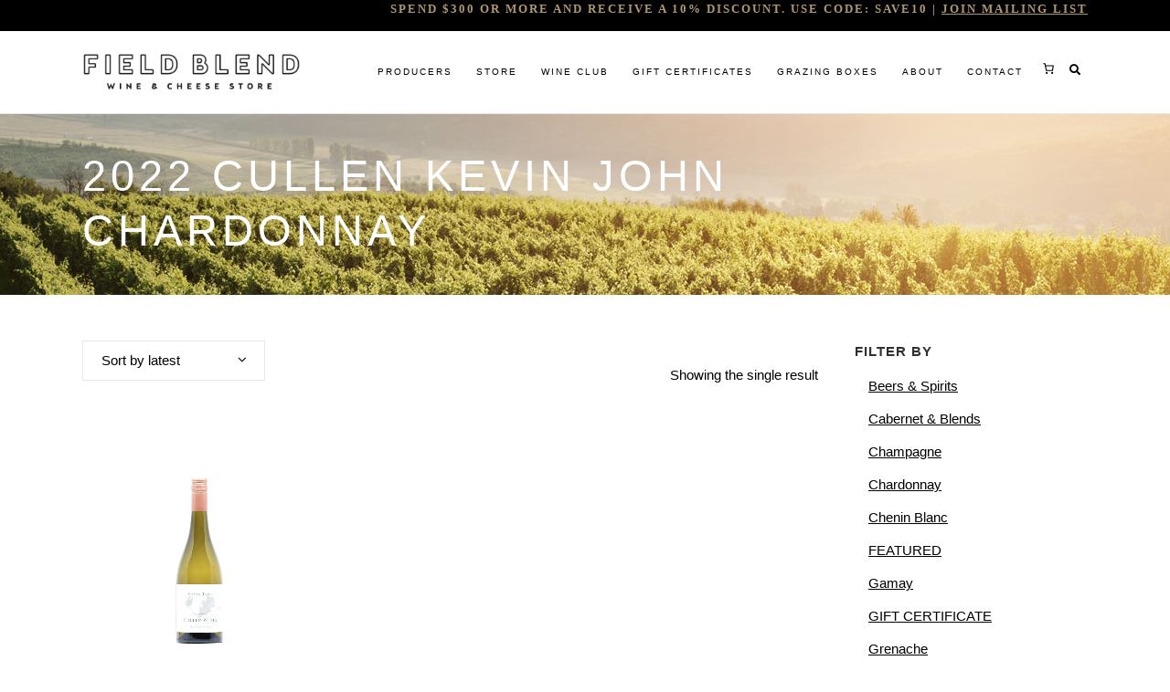

--- FILE ---
content_type: application/x-javascript
request_url: https://fieldblendwinestore.com.au/wp-content/cache/minify/819c6.js
body_size: 116619
content:
(self.webpackChunkwebpackWcBlocksCartCheckoutFrontendJsonp=self.webpackChunkwebpackWcBlocksCartCheckoutFrontendJsonp||[]).push([[3817],{3576:(e,t,r)=>{"use strict";r.d(t,{S:()=>m});var o=r(1609);if(/^(251|2895|7949)$/.test(r.j))var n=r(7928);var s=r(5703),a=r(6087),c=r(4332),i=r(1e3),l=r(2807);const d=(e,t)=>e&&t[e]?t[e]:null,u=({block:e,blockMap:t,blockWrapper:r,children:n,depth:m=1})=>n&&0!==n.length?Array.from(n).map(((n,p)=>{const{blockName:h="",...g}={...n instanceof HTMLElement?n.dataset:{},className:n instanceof Element?null==n?void 0:n.className:""},_=`${e}_${m}_${p}`,v=d(h,t);if(!v){const o=(0,c.Ay)(n instanceof Element&&(null==n?void 0:n.outerHTML)||(null==n?void 0:n.textContent)||"");if("string"==typeof o&&o)return o;if(!(0,a.isValidElement)(o))return null;if("script"===(null==o?void 0:o.type))return o;const s=n.childNodes.length?u({block:e,blockMap:t,children:n.childNodes,depth:m+1,blockWrapper:r}):void 0;return s?(0,a.cloneElement)(o,{key:_,...(null==o?void 0:o.props)||{}},s):(0,a.cloneElement)(o,{key:_,...(null==o?void 0:o.props)||{}})}const f=r||a.Fragment;return(0,o.createElement)(a.Suspense,{key:`${e}_${m}_${p}_suspense`,fallback:(0,o.createElement)("div",{className:"wc-block-placeholder"})},(0,o.createElement)(l.A,{text:`Unexpected error in: ${h}`,showErrorBlock:s.CURRENT_USER_IS_ADMIN},(0,o.createElement)(f,null,(0,o.createElement)(v,{key:_,...g},u({block:e,blockMap:t,children:n.childNodes,depth:m+1,blockWrapper:r}),((e,t,r,n)=>{if(!(0,i.hasInnerBlocks)(e))return null;const c=r?Array.from(r).map((e=>e instanceof HTMLElement&&(null==e?void 0:e.dataset.blockName)||null)).filter(Boolean):[],u=(0,i.getRegisteredBlocks)(e).filter((({blockName:e,force:t})=>!0===t&&!c.includes(e))),m=n||a.Fragment;return(0,o.createElement)(a.Fragment,null,u.map((({blockName:e,component:r},n)=>{const a=r||d(e,t);return a?(0,o.createElement)(l.A,{key:`${e}_blockerror`,text:`Unexpected error in: ${e}`,showErrorBlock:s.CURRENT_USER_IS_ADMIN},(0,o.createElement)(m,null,(0,o.createElement)(a,{key:`${e}_forced_${n}`}))):null})))})(h,t,n.childNodes,r)))))})):null,m=({Block:e,selector:t,blockName:r,getProps:o=()=>({}),blockMap:s,blockWrapper:a})=>(0,n.Fq)({Block:e,selector:t,getProps:(e,t)=>{const n=u({block:r,blockMap:s,children:e.children||[],blockWrapper:a});return{...o(e,t),children:n}}})},2807:(e,t,r)=>{"use strict";r.d(t,{A:()=>d});var o=r(2294),n=r(1609),s=r(6087),a=r(7723),c=r(2516);const i=({imageUrl:e=`${c.sW}/block-error.svg`,header:t=(0,a.__)("Oops!","woocommerce"),text:r=(0,a.__)("There was an error loading the content.","woocommerce"),errorMessage:o,errorMessagePrefix:s=(0,a.__)("Error:","woocommerce"),button:i,showErrorBlock:l=!0})=>l?(0,n.createElement)("div",{className:"wc-block-error wc-block-components-error"},e&&(0,n.createElement)("img",{className:"wc-block-error__image wc-block-components-error__image",src:e,alt:""}),(0,n.createElement)("div",{className:"wc-block-error__content wc-block-components-error__content"},t&&(0,n.createElement)("p",{className:"wc-block-error__header wc-block-components-error__header"},t),r&&(0,n.createElement)("p",{className:"wc-block-error__text wc-block-components-error__text"},r),o&&(0,n.createElement)("p",{className:"wc-block-error__message wc-block-components-error__message"},s?s+" ":"",o),i&&(0,n.createElement)("p",{className:"wc-block-error__button wc-block-components-error__button"},i))):null;r(9407);class l extends s.Component{constructor(...e){super(...e),(0,o.A)(this,"state",{errorMessage:"",hasError:!1})}static getDerivedStateFromError(e){return void 0!==e.statusText&&void 0!==e.status?{errorMessage:(0,n.createElement)(n.Fragment,null,(0,n.createElement)("strong",null,e.status),": ",e.statusText),hasError:!0}:{errorMessage:e.message,hasError:!0}}render(){const{header:e,imageUrl:t,showErrorMessage:r=!0,showErrorBlock:o=!0,text:s,errorMessagePrefix:a,renderError:c,button:l}=this.props,{errorMessage:d,hasError:u}=this.state;return u?"function"==typeof c?c({errorMessage:d}):(0,n.createElement)(i,{showErrorBlock:o,errorMessage:r?d:null,header:e,imageUrl:t,text:s,errorMessagePrefix:a,button:l}):this.props.children}}const d=l},3013:(e,t,r)=>{"use strict";r.d(t,{A:()=>u});var o=r(1609),n=r(9155),s=r(6087),a=r(851),c=r(4040),i=r.n(c),l=(r(2080),r(354));const d=(0,s.forwardRef)(((e,t)=>{"showSpinner"in e&&i()("showSpinner prop",{version:"8.9.0",alternative:"Render a spinner in the button children instead.",plugin:"WooCommerce"});const{className:r,showSpinner:s=!1,children:c,variant:d="contained",removeTextWrap:u=!1,...m}=e,p=(0,a.A)("wc-block-components-button","wp-element-button",r,d,{"wc-block-components-button--loading":s});if("href"in e)return(0,o.createElement)(n.$,{render:(0,o.createElement)("a",{ref:t,href:e.href},s&&(0,o.createElement)(l.A,null),(0,o.createElement)("span",{className:"wc-block-components-button__text"},c)),className:p,...m});const h=u?e.children:(0,o.createElement)("span",{className:"wc-block-components-button__text"},e.children);return(0,o.createElement)(n.$,{ref:t,className:p,...m},s&&(0,o.createElement)(l.A,null),h)})),u=989!=r.j?d:null},2097:(e,t,r)=>{"use strict";r.d(t,{A:()=>j});var o=r(1609),n=r(851),s=r(7723),a=r(6087),c=r(195),i=r(8558),l=r(4717);r(5193);const d=({className:e,quantity:t=1,minimum:r=1,maximum:d,onChange:u=()=>{},step:m=1,itemName:p="",disabled:h,editable:g})=>{const _=(0,n.A)("wc-block-components-quantity-selector",e),v=(0,a.useRef)(null),f=(0,a.useRef)(null),b=(0,a.useRef)(null),E=void 0!==d,y=!h&&t-m>=r,k=!h&&(!E||t+m<=d),w=(0,a.useCallback)((e=>{let t=e;E&&(t=Math.min(t,Math.floor(d/m)*m)),t=Math.max(t,Math.ceil(r/m)*m),t=Math.floor(t/m)*m,t!==e&&u(t)}),[E,d,r,u,m]),S=(0,l.YQ)(w,300);(0,a.useLayoutEffect)((()=>{w(t)}),[t,w]);const C=(0,a.useCallback)((e=>{const r=void 0!==typeof e.key?"ArrowDown"===e.key:e.keyCode===i.DOWN,o=void 0!==typeof e.key?"ArrowUp"===e.key:e.keyCode===i.UP;r&&y&&(e.preventDefault(),u(t-m)),o&&k&&(e.preventDefault(),u(t+m))}),[t,u,k,y,m]);return(0,o.createElement)("div",{className:_},(0,o.createElement)("input",{ref:v,className:"wc-block-components-quantity-selector__input",disabled:h,readOnly:!g,type:"number",step:m,min:r,max:d,value:t,onKeyDown:C,onChange:e=>{let r=parseInt(e.target.value,10);r=isNaN(r)?t:r,r!==t&&(u(r),S(r))},"aria-label":(0,s.sprintf)((0,s.__)("Quantity of %s in your cart.","woocommerce"),p)}),g&&(0,o.createElement)(o.Fragment,null,(0,o.createElement)("button",{ref:f,"aria-label":(0,s.sprintf)((0,s.__)("Reduce quantity of %s","woocommerce"),p),className:"wc-block-components-quantity-selector__button wc-block-components-quantity-selector__button--minus",disabled:!y,onClick:()=>{const e=t-m;u(e),(0,c.speak)((0,s.sprintf)((0,s.__)("Quantity reduced to %s.","woocommerce"),e)),w(e)}},"－"),(0,o.createElement)("button",{ref:b,"aria-label":(0,s.sprintf)((0,s.__)("Increase quantity of %s","woocommerce"),p),disabled:!k,className:"wc-block-components-quantity-selector__button wc-block-components-quantity-selector__button--plus",onClick:()=>{const e=t+m;u(e),(0,c.speak)((0,s.sprintf)((0,s.__)("Quantity increased to %s.","woocommerce"),e)),w(e)}},"＋")))};var u=r(8834),m=r(7702),p=r(7143),h=r(7594),g=r(4015),_=r(3993),v=r(8645);var f=r(9499),b=r(910),E=r(1e3),y=r(131),k=r(5703),w=r(8242),S=r(9792),C=r(7578),A=r(3776),N=r(4656),P=r(6802);const x=({currency:e,saleAmount:t,format:r="<price/>"})=>{if(!t||t<=0)return null;r.includes("<price/>")||(r="<price/>",console.error("Price formats need to include the `<price/>` tag."));const n=(0,s.sprintf)((0,s.__)("Save %s","woocommerce"),r);return(0,o.createElement)(P.A,{className:"wc-block-components-sale-badge"},(0,a.createInterpolateElement)(n,{price:(0,o.createElement)(N.FormattedMonetaryAmount,{currency:e,value:t})}))},R=(e,t)=>e.convertPrecision(t.minorUnit).getAmount(),I=(0,a.forwardRef)((({lineItem:e,onRemove:t=()=>{},tabIndex:r},i)=>{const{name:N="",catalog_visibility:P="visible",short_description:I="",description:M="",low_stock_remaining:T=null,show_backorder_badge:j=!1,quantity_limits:$={minimum:1,maximum:99,multiple_of:1,editable:!0},sold_individually:O=!1,permalink:L="",images:D=[],variation:F=[],item_data:V=[],prices:B={currency_code:"USD",currency_minor_unit:2,currency_symbol:"$",currency_prefix:"$",currency_suffix:"",currency_decimal_separator:".",currency_thousand_separator:",",price:"0",regular_price:"0",sale_price:"0",price_range:null,raw_prices:{precision:6,price:"0",regular_price:"0",sale_price:"0"}},totals:H={currency_code:"USD",currency_minor_unit:2,currency_symbol:"$",currency_prefix:"$",currency_suffix:"",currency_decimal_separator:".",currency_thousand_separator:",",line_subtotal:"0",line_subtotal_tax:"0"},extensions:U}=e,{quantity:W,setItemQuantity:q,removeItem:z,isPendingDelete:G}=(e=>{const t={key:"",quantity:1};(e=>(0,_.isObject)(e)&&(0,_.objectHasProp)(e,"key")&&(0,_.objectHasProp)(e,"quantity")&&(0,_.isString)(e.key)&&(0,_.isNumber)(e.quantity))(e)&&(t.key=e.key,t.quantity=e.quantity);const{key:r="",quantity:o=1}=t,{cartErrors:n}=(0,v.V)(),{__internalIncrementCalculating:s,__internalDecrementCalculating:c}=(0,p.useDispatch)(h.checkoutStore),[i,d]=(0,a.useState)(o),[u]=(0,l.d7)(i,400),m=(0,g.Z)(u),{removeItemFromCart:f,changeCartItemQuantity:b}=(0,p.useDispatch)(h.cartStore);(0,a.useEffect)((()=>d(o)),[o]);const E=(0,p.useSelect)((e=>{if(!r)return{quantity:!1,delete:!1};const t=e(h.cartStore);return{quantity:t.isItemPendingQuantity(r),delete:t.isItemPendingDelete(r)}}),[r]),y=(0,a.useCallback)((()=>r?f(r).catch((e=>{(0,h.processErrorResponse)(e)})):Promise.resolve(!1)),[r,f]);return(0,a.useEffect)((()=>{r&&(0,_.isNumber)(m)&&Number.isFinite(m)&&m!==u&&b(r,u).catch((e=>{(0,h.processErrorResponse)(e)}))}),[r,b,u,m]),(0,a.useEffect)((()=>(E.delete?s():c(),()=>{E.delete&&c()})),[c,s,E.delete]),(0,a.useEffect)((()=>(E.quantity||u!==i?s():c(),()=>{(E.quantity||u!==i)&&c()})),[s,c,E.quantity,u,i]),{isPendingDelete:E.delete,quantity:i,setItemQuantity:d,removeItem:y,cartItemQuantityErrors:n}})(e),{dispatchStoreEvent:Y}=(0,f.y)(),{receiveCart:Z,...K}=(0,v.V)(),Q=(0,a.useMemo)((()=>({context:"cart",cartItem:e,cart:K})),[e,K]),J=(0,b.getCurrencyFromPriceResponse)(B),X=(0,E.applyCheckoutFilter)({filterName:"itemName",defaultValue:N,extensions:U,arg:Q}),ee=(0,y.A)({amount:parseInt(B.raw_prices.regular_price,10),precision:B.raw_prices.precision}),te=(0,y.A)({amount:parseInt(B.raw_prices.price,10),precision:B.raw_prices.precision}),re=ee.subtract(te),oe=re.multiply(W),ne=(0,b.getCurrencyFromPriceResponse)(H);let se=parseInt(H.line_subtotal,10);(0,k.getSetting)("displayCartPricesIncludingTax",!1)&&(se+=parseInt(H.line_subtotal_tax,10));const ae=(0,y.A)({amount:se,precision:ne.minorUnit}),ce=D.length?D[0]:{},ie="hidden"===P||"search"===P,le=(0,E.applyCheckoutFilter)({filterName:"cartItemClass",defaultValue:"",extensions:U,arg:Q}),de=(0,E.applyCheckoutFilter)({filterName:"cartItemPrice",defaultValue:"<price/>",extensions:U,arg:Q,validation:E.productPriceValidation}),ue=(0,E.applyCheckoutFilter)({filterName:"subtotalPriceFormat",defaultValue:"<price/>",extensions:U,arg:Q,validation:E.productPriceValidation}),me=(0,E.applyCheckoutFilter)({filterName:"saleBadgePriceFormat",defaultValue:"<price/>",extensions:U,arg:Q,validation:E.productPriceValidation}),pe=(0,E.applyCheckoutFilter)({filterName:"showRemoveItemLink",defaultValue:!0,extensions:U,arg:Q});return(0,o.createElement)("tr",{className:(0,n.A)("wc-block-cart-items__row",le,{"is-disabled":G}),ref:i,tabIndex:r},(0,o.createElement)("td",{className:"wc-block-cart-item__image","aria-hidden":!(0,_.objectHasProp)(ce,"alt")||!ce.alt},ie?(0,o.createElement)(S.A,{image:ce,fallbackAlt:X}):(0,o.createElement)("a",{href:L,tabIndex:-1},(0,o.createElement)(S.A,{image:ce,fallbackAlt:X}))),(0,o.createElement)("td",{className:"wc-block-cart-item__product"},(0,o.createElement)("div",{className:"wc-block-cart-item__wrap"},(0,o.createElement)(m.A,{disabled:G||ie,name:X,permalink:L}),j?(0,o.createElement)(w.A,null):!!T&&(0,o.createElement)(C.A,{lowStockRemaining:T}),(0,o.createElement)("div",{className:"wc-block-cart-item__prices"},(0,o.createElement)(u.A,{currency:J,regularPrice:R(ee,J),price:R(te,J),format:ue})),(0,o.createElement)(x,{currency:J,saleAmount:R(re,J),format:me}),(0,o.createElement)(A.A,{shortDescription:I,fullDescription:M,itemData:V,variation:F}),(0,o.createElement)("div",{className:"wc-block-cart-item__quantity"},!O&&(0,o.createElement)(d,{disabled:G,editable:$.editable,quantity:W,minimum:$.minimum,maximum:$.maximum,step:$.multiple_of,onChange:t=>{q(t),Y("cart-set-item-quantity",{product:e,quantity:t})},itemName:X}),pe&&(0,o.createElement)("button",{className:"wc-block-cart-item__remove-link","aria-label":(0,s.sprintf)((0,s.__)("Remove %s from cart","woocommerce"),X),onClick:()=>{t(),z(),Y("cart-remove-item",{product:e,quantity:W}),(0,c.speak)((0,s.sprintf)((0,s.__)("%s has been removed from your cart.","woocommerce"),X))},disabled:G},(0,s.__)("Remove item","woocommerce"))))),(0,o.createElement)("td",{className:"wc-block-cart-item__total"},(0,o.createElement)("div",{className:"wc-block-cart-item__total-price-and-sale-badge-wrapper"},(0,o.createElement)(u.A,{currency:ne,format:de,price:ae.getAmount()}),W>1&&(0,o.createElement)(x,{currency:J,saleAmount:R(oe,J),format:me}))))}));r(1045);const M=[...Array(3)].map(((_x,e)=>(0,o.createElement)(I,{lineItem:{},key:e}))),T=e=>{const t={};return e.forEach((({key:e})=>{t[e]=(0,a.createRef)()})),t},j=({lineItems:e=[],isLoading:t=!1,className:r})=>{const c=(0,a.useRef)(null),i=(0,a.useRef)(T(e));(0,a.useEffect)((()=>{i.current=T(e)}),[e]);const l=e=>()=>{null!=i&&i.current&&e&&i.current[e].current instanceof HTMLElement?i.current[e].current.focus():c.current instanceof HTMLElement&&c.current.focus()},d=t?M:e.map(((t,r)=>{const n=e.length>r+1?e[r+1].key:null;return(0,o.createElement)(I,{key:t.key,lineItem:t,onRemove:l(n),ref:i.current[t.key],tabIndex:-1})}));return(0,o.createElement)("table",{className:(0,n.A)("wc-block-cart-items",r),ref:c,tabIndex:-1},(0,o.createElement)("caption",{className:"screen-reader-text"},(0,o.createElement)("h2",null,(0,s.__)("Products in cart","woocommerce"))),(0,o.createElement)("thead",null,(0,o.createElement)("tr",{className:"wc-block-cart-items__header"},(0,o.createElement)("th",{className:"wc-block-cart-items__header-image"},(0,o.createElement)("span",null,(0,s.__)("Product","woocommerce"))),(0,o.createElement)("th",{className:"wc-block-cart-items__header-product"},(0,o.createElement)("span",null,(0,s.__)("Details","woocommerce"))),(0,o.createElement)("th",{className:"wc-block-cart-items__header-total"},(0,o.createElement)("span",null,(0,s.__)("Total","woocommerce"))))),(0,o.createElement)("tbody",null,d))}},56:(e,t,r)=>{"use strict";r.d(t,{l:()=>G});var o=r(1609),n=r(6087),s=r(8537),a=r(851),c=(r(2931),r(7104)),i=r(224),l=r(7723),d=r(7143),u=r(7594),m=r(4656),p=r(1e3);r(5452);const h=e=>{const{onChange:t,options:r,label:s,value:h="",className:g,size:_,errorId:v,required:f,errorMessage:b=(0,l.__)("Please select a valid option","woocommerce"),placeholder:E,...y}=e,k=(0,n.useCallback)((e=>{t(e.target.value)}),[t]),w=(0,p.getFieldLabel)(s),S=(0,n.useMemo)((()=>({value:"",label:null!=E?E:(0,l.sprintf)((0,l.__)("Select a %s","woocommerce"),w),disabled:!!f})),[E,f,w]),C=(0,n.useId)(),A=y.id||`wc-blocks-components-select-${C}`,N=v||A,P=(0,n.useMemo)((()=>f&&h?r:[S].concat(r)),[f,h,S,r]),{setValidationErrors:x,clearValidationError:R}=(0,d.useDispatch)(u.validationStore),{error:I,validationErrorId:M}=(0,d.useSelect)((e=>{const t=e(u.validationStore);return{error:t.getValidationError(N),validationErrorId:t.getValidationErrorId(N)}}),[N]);(0,n.useEffect)((()=>(!f||h?R(N):x({[N]:{message:b,hidden:!0}}),()=>{R(N)})),[R,h,N,b,f,x]);const T=(0,d.useSelect)((e=>e(u.validationStore).getValidationError(N||"")||{hidden:!0}),[N]);return(0,o.createElement)("div",{className:(0,a.A)(g,{"has-error":!T.hidden})},(0,o.createElement)("div",{className:"wc-blocks-components-select"},(0,o.createElement)("div",{className:"wc-blocks-components-select__container"},(0,o.createElement)("label",{htmlFor:A,className:"wc-blocks-components-select__label"},s),(0,o.createElement)("select",{className:"wc-blocks-components-select__select",id:A,size:void 0!==_?_:1,onChange:k,value:h,"aria-invalid":!(null==I||!I.message||null!=I&&I.hidden),"aria-errormessage":M,...y},P.map((e=>(0,o.createElement)("option",{key:e.value,value:e.value,"data-alternate-values":`[${e.label}]`,disabled:void 0!==e.disabled&&e.disabled},e.label)))),(0,o.createElement)(c.A,{className:"wc-blocks-components-select__expand",icon:i.A}))),(0,o.createElement)(m.ValidationInputError,{propertyName:N}))},g=({className:e,countries:t,id:r,label:c,onChange:i,value:l="",autoComplete:d="off",required:u=!1})=>{const m=(0,n.useMemo)((()=>Object.entries(t).map((([e,t])=>({value:e,label:(0,s.decodeEntities)(t)})))),[t]);return(0,o.createElement)(h,{className:(0,a.A)(e,"wc-block-components-country-input"),id:r,label:c||"",onChange:i,options:m,value:l,required:u,autoComplete:d})};var _=r(2516);const v=e=>{const{...t}=e;return(0,o.createElement)(g,{countries:_.AG,...t})},f=e=>(0,o.createElement)(g,{countries:_.G3,...e});r(8824);const b=(e,t)=>{const r=t.find((t=>t.label.toLocaleUpperCase()===e.toLocaleUpperCase()||t.value.toLocaleUpperCase()===e.toLocaleUpperCase()));return r?r.value:""},E=({className:e,id:t,states:r,country:c,label:i,onChange:l,autoComplete:d="off",value:u="",required:p=!1})=>{const g=r[c],_=(0,n.useMemo)((()=>g&&Object.keys(g).length>0?Object.keys(g).map((e=>({value:e,label:(0,s.decodeEntities)(g[e])}))):[]),[g]),v=(0,n.useCallback)((e=>{const t=_.length>0?b(e,_):e;t!==u&&l(t)}),[l,_,u]),f=(0,n.useRef)(u);return(0,n.useEffect)((()=>{f.current!==u&&(f.current=u)}),[u]),(0,n.useEffect)((()=>{if(_.length>0&&f.current){const e=b(f.current,_);e!==f.current&&v(e)}}),[_,v]),_.length>0?(0,o.createElement)(h,{className:(0,a.$)(e,"wc-block-components-state-input"),options:_,label:i||"",id:t,onChange:v,value:u,autoComplete:d,required:p}):(0,o.createElement)(m.ValidatedTextInput,{className:e,id:t,label:i,onChange:v,autoComplete:d,value:u,required:p})},y=e=>{const{...t}=e;return(0,o.createElement)(E,{states:_.uz,...t})},k=e=>(0,o.createElement)(E,{states:_.SL,...e});var w=r(1019),S=r(7901),C=r(4015),A=r(3993),N=r(9491),P=r(923),x=r.n(P),R=r(458),I=r.n(R),M=r(9155);r(5684);const T=({field:e,props:t,onChange:r,value:s})=>{var a;const c=null!==(a=null==e?void 0:e.required)&&void 0!==a&&a,i=(0,C.Z)(c),[d,u]=(0,n.useState)((()=>Boolean(s)||c)),h=(0,p.getFieldLabel)(e.label);(0,n.useEffect)((()=>{i!==c&&u(Boolean(s)||c)}),[s,i,c]);const g=(0,n.useCallback)((e=>{r(e),u(!0)}),[r]);return(0,o.createElement)(n.Fragment,null,d?(0,o.createElement)(m.ValidatedTextInput,{...t,type:e.type,label:c?e.label:e.optionalLabel,className:"wc-block-components-address-form__address_2",value:s,onChange:e=>r(e)}):(0,o.createElement)(n.Fragment,null,(0,o.createElement)(M.$,{render:(0,o.createElement)("span",null),className:"wc-block-components-address-form__address_2-toggle",onClick:()=>u(!0)},(0,l.sprintf)((0,l.__)("+ Add %s","woocommerce"),h)),(0,o.createElement)("input",{type:"text",tabIndex:-1,className:"wc-block-components-address-form__address_2-hidden-input","aria-hidden":"true","aria-label":e.label,autoComplete:e.autocomplete,id:null==t?void 0:t.id,value:s,onChange:e=>g(e.target.value)})))},j=(e,t,r)=>({id:`${t}-${null==e?void 0:e.key}`.replaceAll("/","-"),errorId:`${r}_${null==e?void 0:e.key}`,label:(null!=e&&e.required?null==e?void 0:e.label:null==e?void 0:e.optionalLabel)||"",autoCapitalize:null==e?void 0:e.autocapitalize,autoComplete:null==e?void 0:e.autocomplete,errorMessage:null==e?void 0:e.errorMessage,required:null==e?void 0:e.required,placeholder:null==e?void 0:e.placeholder,className:`wc-block-components-address-form__${null==e?void 0:e.key}`.replaceAll("/","-"),...null==e?void 0:e.attributes}),$=(e,t,r)=>{const o=t.find((t=>t.key===e)),n=(0,A.objectHasProp)(r,e)?r[e]:"";return o?{field:{...o,key:e},value:n}:null},O=(e,t)=>(0,A.isObject)(e.rules)&&(0,A.isObject)(e.rules[t])&&Object.keys(e.rules[t]).length>0,L=({formId:e,address1:t,address2:r,addressType:n,onChange:s})=>{const a=j(t.field,e,n),c=j(r.field,e,n);return(0,o.createElement)(o.Fragment,null,t&&(0,o.createElement)(m.ValidatedTextInput,{...a,type:t.field.type,label:t.field.label,className:"wc-block-components-address-form__address_1",value:t.value,onChange:e=>s("address_1",e)}),r.field&&!r.field.hidden&&(0,o.createElement)(T,{field:r.field,props:c,onChange:e=>s("address_2",e),value:r.value}))};var D=r(5703),F=r(1269),V=r(7057),B=r(3832);const H={};function U(e){let t=e;return function(e){const r=t;return t=e,r}}const W=U(),q=U(),z=({id:e="",fields:t,onChange:r,addressType:c="shipping",values:i,children:g,isEditing:_,ariaDescribedBy:b=""})=>{const E=(0,N.useInstanceId)(z),P=(0,n.useRef)(!0),{defaultFields:R}=(0,w.C)(),M=(0,S.c)(t),T=(0,S.c)("country"in i?i.country:""),U=((e,t,r,o="")=>{const s=(0,n.useRef)([]),{parser:a,data:c}=(0,F.o)(r),i=(0,V.A)(e,t,o).map((e=>{const r=t[e.key]||{};if(r.rules&&a){if(O(r,"required")){let t={};t=Object.keys(r.rules.required).some((e=>"cart"===e||"checkout"===e||"customer"===e))?{type:"object",properties:r.rules.required}:r.rules.required;try{const r=a.validate(t,c);e.required=r}catch(e){D.CURRENT_USER_IS_ADMIN&&console.error(e)}}if(O(r,"hidden")){const t={type:"object",properties:r.rules.hidden};try{const r=a.validate(t,c);e.hidden=r}catch(e){D.CURRENT_USER_IS_ADMIN&&console.error(e)}}}return e}));return s.current&&I()(s.current,i)||(s.current=i),s.current})(M,R,c,T),G=(0,C.Z)(U),Y=(0,C.Z)(_),Z=(0,C.Z)(i),K=(0,n.useRef)({}),{errors:Q,previousErrors:J}=((e,t,r)=>{const{parser:o,data:s}=(0,F.o)(t),a=(0,n.useRef)(H),c=(0,C.Z)(a.current);if(!s)return{errors:a.current,previousErrors:c};let i;if(r)i=r;else switch(t){case"billing":case"shipping":i=s.customer.address||{};break;case"contact":case"order":i=s.checkout.additional_fields||{};break;default:i={}}const d=e.reduce(((e,t)=>(O(t,"validation")&&!t.hidden&&(t.required||i[t.key])&&(e[t.key]=t.rules.validation),e)),{});let u=H;if(Object.keys(d).length>0&&o){const r={type:"object",properties:{}};switch(t){case"shipping":r.properties={customer:{type:"object",properties:{shipping_address:{type:"object",properties:d}}}};break;case"billing":r.properties={customer:{type:"object",properties:{billing_address:{type:"object",properties:d}}}};break;default:r.properties={checkout:{type:"object",properties:{additional_fields:{type:"object",properties:d}}}}}const n=o.compile(r),a=n(s);u=!a&&n.errors?((e,t)=>e.reduce(((e,r)=>{var o;const n=null===(s=r.instancePath.split("/").pop())||void 0===s?void 0:s.replace("~1","/");var s;const a=t.find((e=>e.key===n));if(!a||!n)return e;const c=(0,p.getFieldLabel)(a.label),i=(0,l.sprintf)((0,l.__)("%s is invalid","woocommerce"),c);if(n)switch(r.keyword){case"errorMessage":e[n]=null!==(o=r.message)&&void 0!==o?o:i;break;case"pattern":e[n]=(0,l.sprintf)((0,l.__)("%1$s must match the pattern %2$s","woocommerce"),c,r.params.pattern);break;default:e[n]=i}return e}),{}))(n.errors,e):H}const m=e.map((e=>u[e.key]?[e.key,u[e.key]]:e.hidden||!e.required&&!i[e.key]?null:"postcode"===e.key&&"country"in i&&!(0,p.isPostcode)({postcode:i.postcode,country:i.country})?[e.key,(0,l.__)("Please enter a valid postcode","woocommerce")]:"email"===e.key&&"email"in i&&!(0,B.isEmail)(i.email)?[e.key,(0,l.__)("Please enter a valid email address","woocommerce")]:null)).filter(A.nonNullable);return I()(a.current,Object.fromEntries(m))||(a.current=Object.fromEntries(m)),{errors:a.current,previousErrors:c}})(U,c,"shipping"===c?i:void 0);return(0,n.useEffect)((()=>{Object.entries(Q).forEach((([e,t])=>{const r=K.current[e];t&&(null==r||r.setErrorMessage(t),(0,d.dispatch)(u.validationStore).setValidationErrors({[`${c}_${e}`]:{message:t,hidden:!(null==r||!r.isFocused())}}),null!=r&&r.isFocused()||null==r||r.revalidate())})),J&&Object.entries(J).forEach((([e])=>{const t=K.current[e];e in Q||((0,d.dispatch)(u.validationStore).clearValidationError(`${c}_${e}`),null==t||t.setErrorMessage(""))}))}),[Q,J,c,i]),(0,n.useEffect)((()=>{var e;null===(e=K.current)||void 0===e||null===(e=e.postcode)||void 0===e||e.revalidate()}),[T]),(0,n.useEffect)((()=>{let t;if(!P.current&&_&&K.current&&Y!==_){const r=U.find((e=>!1===e.hidden));if(!r)return;const{id:o}=j(r,e||`${E}`,c),n=document.getElementById(o);n&&(t=setTimeout((()=>{n.focus()}),300))}return P.current=!1,()=>{clearTimeout(t)}}),[_,U,e,E,c,Y]),(0,n.useEffect)((()=>{if(I()(G,U))return;const e={...i,...Object.fromEntries(U.filter((e=>e.hidden)).map((e=>[e.key,""])))};x()(i,e)||r(e)}),[r,U,G,i]),(0,n.useEffect)((()=>{if((!I()(G,U)||!I()(Z,i))&&("country"in i&&((e,t)=>{const r=`${e}_country`,o=(0,d.select)(u.validationStore).getValidationError(r);!t.country&&(t.city||t.state||t.postcode)&&(o?(0,d.dispatch)(u.validationStore).showValidationError(r):(0,d.dispatch)(u.validationStore).setValidationErrors({[r]:{message:(0,l.__)("Please select your country","woocommerce"),hidden:!1}})),o&&t.country&&(0,d.dispatch)(u.validationStore).clearValidationError(r)})(c,i),"state"in i)){const e=U.find((e=>"state"===e.key));e&&((e,t,r)=>{const o=`${e}_state`,n=(0,d.select)(u.validationStore).getValidationError(o),s=r.required,a="shipping"===e?W(t):q(t),c=!!a&&!x()(a,t);n?!s||t.state?(0,d.dispatch)(u.validationStore).clearValidationError(o):c||(0,d.dispatch)(u.validationStore).showValidationError(o):!n&&s&&!t.state&&t.country&&(0,d.dispatch)(u.validationStore).setValidationErrors({[o]:{message:(0,l.sprintf)((0,l.__)("Please select a %s","woocommerce"),r.label.toLowerCase()),hidden:!0}})})(c,i,e)}}),[i,Z,c,U,G]),e=e||`${E}`,(0,o.createElement)("div",{id:e,className:"wc-block-components-address-form"},U.map((t=>{var n;if(t.hidden)return null;const l=j(t,e,c),d=(e=>{const{autoCapitalize:t,autoComplete:r,placeholder:o,...n}=e;return n})(l);if("email"===t.key&&(l.id="email",l.errorId="billing_email"),"checkbox"===t.type){const e=t.key in i&&i[t.key],n={checked:Boolean(e),onChange:e=>{r({...i,[t.key]:e})},...d};return t.required?(0,o.createElement)(m.ValidatedCheckboxControl,{key:t.key,...t.errorMessage?{errorMessage:t.errorMessage}:{},...n}):(0,o.createElement)(m.CheckboxControl,{key:t.key,...n})}if("address_1"===t.key&&"address_1"in i){const n=$("address_1",U,i),s=$("address_2",U,i);return(0,A.isNull)(n)||(0,A.isNull)(s)?null:(0,o.createElement)(L,{address1:n,address2:s,addressType:c,formId:e,key:t.key,onChange:(e,t)=>{r({...i,[e]:t})}})}if("address_2"===t.key)return null;if("country"===t.key&&"country"in i){const e="shipping"===c?f:v;return(0,o.createElement)(e,{key:t.key,...l,value:i.country,onChange:e=>{r({...i,country:e,state:"",postcode:""})}})}if("state"===t.key&&"state"in i&&"country"in i){const e="shipping"===c?k:y;return(0,o.createElement)(e,{key:t.key,...l,country:i.country,value:i.state,onChange:e=>r({...i,state:e})})}return"select"===t.type&&"options"in t?void 0===t.options?null:(0,o.createElement)(h,{key:t.key,...l,label:l.label||"",className:(0,a.A)("wc-block-components-select-input",`wc-block-components-select-input-${t.key}`.replaceAll("/","-")),value:t.key in i?i[t.key]:"",onChange:e=>{r({...i,[t.key]:e})},options:t.options,required:t.required,errorMessage:l.errorMessage||void 0}):(0,o.createElement)(m.ValidatedTextInput,{key:t.key,ref:e=>K.current[t.key]=e,...l,type:t.type,ariaDescribedBy:b,value:null!==(n=(0,s.decodeEntities)(i[t.key]))&&void 0!==n?n:"",onChange:e=>r({...i,[t.key]:e}),customFormatter:e=>"postcode"===t.key?e.trimStart().toUpperCase():e})})),g)},G=z},7057:(e,t,r)=>{"use strict";r.d(t,{A:()=>c});var o=r(7723),n=r(3993),s=r(2516);const a=Object.entries(s.iI).reduce(((e,[t,r])=>(e[t]=Object.entries(r).reduce(((e,[t,r])=>(e[t]=(e=>{const t={};return void 0!==e.label&&(t.label=e.label),void 0!==e.required&&(t.required=e.required),void 0!==e.hidden&&(t.hidden=e.hidden),void 0===e.label||e.optionalLabel||(t.optionalLabel=(0,o.sprintf)((0,o.__)("%s (optional)","woocommerce"),e.label)),e.index&&((0,n.isNumber)(e.index)&&(t.index=e.index),(0,n.isString)(e.index)&&(t.index=parseInt(e.index,10))),e.hidden&&(t.required=!1),t})(r),e)),{}),e)),{}),c=/^(251|2895|7949)$/.test(r.j)?(e,t,r="")=>{const o=r&&void 0!==a[r]?a[r]:{};return e.map((e=>({key:e,...t[e]||{},...o[e]||{}}))).sort(((e,t)=>e.index-t.index))}:null},1138:(e,t,r)=>{"use strict";r.d(t,{G:()=>c});var o=r(1609),n=r(4656),s=r(7594),a=r(7143);const c=({title:e,setSelectedOption:t,selectedOption:r,pickupLocations:c,onSelectRate:i,renderPickupLocation:l,packageCount:d})=>{const u=(0,a.useSelect)((e=>{var t;return null===(t=e(s.cartStore))||void 0===t||null===(t=t.getCartData())||void 0===t||null===(t=t.shippingRates)||void 0===t?void 0:t.length}))>1||document.querySelectorAll(".wc-block-components-local-pickup-select .wc-block-components-radio-control").length>1;return(0,o.createElement)("div",{className:"wc-block-components-local-pickup-select"},!(!u||!e)&&(0,o.createElement)("div",null,e),(0,o.createElement)(n.RadioControl,{onChange:e=>{t(e),i(e)},highlightChecked:!0,selected:r,options:c.map((e=>l(e,d)))}))}},1582:(e,t,r)=>{"use strict";r.d(t,{A:()=>k});var o=r(1609),n=r(3160),s=r(851),a=r(7723),c=r(4656),i=r(8834),l=r(7702),d=r(910),u=r(1e3),m=r(131),p=r(5703),h=r(6087),g=r(8645),_=r(3993),v=r(8242),f=r(9792),b=r(7578),E=r(3776);const y=({cartItem:e,disableProductDescriptions:t})=>{const{images:r,low_stock_remaining:n,show_backorder_badge:y,name:k,permalink:w,prices:S,quantity:C,short_description:A,description:N,item_data:P,variation:x,totals:R,extensions:I}=e,{receiveCart:M,...T}=(0,g.V)(),j=(0,h.useMemo)((()=>({context:"summary",cartItem:e,cart:T})),[e,T]),$=(0,d.getCurrencyFromPriceResponse)(S),O=(0,u.applyCheckoutFilter)({filterName:"itemName",defaultValue:k,extensions:I,arg:j}),L=(0,m.A)({amount:parseInt(S.raw_prices.regular_price,10),precision:(0,_.isString)(S.raw_prices.precision)?parseInt(S.raw_prices.precision,10):S.raw_prices.precision}).convertPrecision($.minorUnit).getAmount(),D=(0,m.A)({amount:parseInt(S.raw_prices.price,10),precision:(0,_.isString)(S.raw_prices.precision)?parseInt(S.raw_prices.precision,10):S.raw_prices.precision}).convertPrecision($.minorUnit).getAmount(),F=(0,d.getCurrencyFromPriceResponse)(R);let V=parseInt(R.line_subtotal,10);(0,p.getSetting)("displayCartPricesIncludingTax",!1)&&(V+=parseInt(R.line_subtotal_tax,10));const B=(0,m.A)({amount:V,precision:F.minorUnit}).getAmount(),H=(0,u.applyCheckoutFilter)({filterName:"subtotalPriceFormat",defaultValue:"<price/>",extensions:I,arg:j,validation:u.productPriceValidation}),U=(0,u.applyCheckoutFilter)({filterName:"cartItemPrice",defaultValue:"<price/>",extensions:I,arg:j,validation:u.productPriceValidation}),W=(0,u.applyCheckoutFilter)({filterName:"cartItemClass",defaultValue:"",extensions:I,arg:j}),q=t?{itemData:P,variation:x}:{itemData:P,variation:x,shortDescription:A,fullDescription:N};return(0,o.createElement)("div",{className:(0,s.A)("wc-block-components-order-summary-item",W)},(0,o.createElement)("div",{className:"wc-block-components-order-summary-item__image"},(0,o.createElement)("div",{className:"wc-block-components-order-summary-item__quantity"},(0,o.createElement)(c.Label,{label:C.toString(),screenReaderLabel:(0,a.sprintf)((0,a._n)("%d item","%d items",C,"woocommerce"),C)})),(0,o.createElement)(f.A,{image:r.length?r[0]:{},fallbackAlt:O})),(0,o.createElement)("div",{className:"wc-block-components-order-summary-item__description"},(0,o.createElement)(l.A,{disabled:!0,name:O,permalink:w,disabledTagName:"h3"}),(0,o.createElement)(i.A,{currency:$,price:D,regularPrice:L,className:"wc-block-components-order-summary-item__individual-prices",priceClassName:"wc-block-components-order-summary-item__individual-price",regularPriceClassName:"wc-block-components-order-summary-item__regular-individual-price",format:H}),y?(0,o.createElement)(v.A,null):!!n&&(0,o.createElement)(b.A,{lowStockRemaining:n}),(0,o.createElement)(E.A,{...q})),(0,o.createElement)("span",{className:"screen-reader-text"},(0,a.sprintf)((0,a._n)("Total price for %1$d %2$s item: %3$s","Total price for %1$d %2$s items: %3$s",C,"woocommerce"),C,O,(0,d.formatPrice)(B,F))),(0,o.createElement)("div",{className:"wc-block-components-order-summary-item__total-price","aria-hidden":"true"},(0,o.createElement)(i.A,{currency:F,format:U,price:B})))};r(5415);const k=({cartItems:e=[],disableProductDescriptions:t=!1})=>{const{isLarge:r,hasContainerWidth:a}=(0,n.G)();return a?(0,o.createElement)("div",{className:(0,s.A)("wc-block-components-order-summary",{"is-large":r})},(0,o.createElement)("div",{className:"wc-block-components-order-summary__content"},e.map((e=>(0,o.createElement)(y,{disableProductDescriptions:t,key:e.key,cartItem:e}))))):null}},558:(e,t,r)=>{"use strict";r.d(t,{Ay:()=>m});var o=r(1609),n=r(7723),s=r(9491),a=r(3876);if(251==r.j)var c=r(4015);var i=r(6087);if(251==r.j)var l=r(851);r(3091);const d=[(0,n.__)("Too weak","woocommerce"),(0,n.__)("Weak","woocommerce"),(0,n.__)("Medium","woocommerce"),(0,n.__)("Strong","woocommerce"),(0,n.__)("Very strong","woocommerce")],u=({password:e="",onChange:t})=>{var r;const m=(0,s.useInstanceId)(u,"woocommerce-password-strength-meter");let p=-1;e.length>0&&(p=(e=>void 0===window.zxcvbn?(0,a.Bi)(e,[{id:0,value:d[0],minDiversity:0,minLength:0},{id:1,value:d[1],minDiversity:1,minLength:4},{id:2,value:d[2],minDiversity:2,minLength:8},{id:3,value:d[3],minDiversity:4,minLength:12},{id:4,value:d[4],minDiversity:4,minLength:20}]).id:window.zxcvbn(e).score)(e));const h=(0,c.Z)(p);return(0,i.useEffect)((()=>{p!==h&&t&&t(p)}),[p,h,t]),(0,o.createElement)("div",{id:m,className:(0,l.A)("wc-block-components-password-strength",{hidden:-1===p})},(0,o.createElement)("label",{htmlFor:m+"-meter",className:"screen-reader-text"},(0,n.__)("Password strength","woocommerce")),(0,o.createElement)("meter",{id:m+"-meter",className:"wc-block-components-password-strength__meter",min:0,max:4,value:p>-1?p:0},null!==(r=d[p])&&void 0!==r?r:""),!!d[p]&&(0,o.createElement)("div",{id:m+"-result",className:"wc-block-components-password-strength__result"},(0,o.createElement)("span",{className:"screen-reader-text","aria-live":"polite"},(0,n.sprintf)((0,n.__)("Password strength: %1$s (%2$d characters long)","woocommerce"),d[p],e.length))," ",(0,o.createElement)("span",{"aria-hidden":!0},d[p])))},m=251==r.j?u:null},61:(e,t,r)=>{"use strict";r.d(t,{h:()=>d});var o=r(1609),n=r(851);const s=e=>`wc-block-components-payment-method-icon wc-block-components-payment-method-icon--${e}`,a=({id:e,src:t=null,alt:r=""})=>t?(0,o.createElement)("img",{className:s(e),src:t,alt:r}):null;var c=r(2516);const i=[{id:"alipay",alt:"Alipay",src:c.sW+"payment-methods/alipay.svg"},{id:"amex",alt:"American Express",src:c.sW+"payment-methods/amex.svg"},{id:"bancontact",alt:"Bancontact",src:c.sW+"payment-methods/bancontact.svg"},{id:"diners",alt:"Diners Club",src:c.sW+"payment-methods/diners.svg"},{id:"discover",alt:"Discover",src:c.sW+"payment-methods/discover.svg"},{id:"eps",alt:"EPS",src:c.sW+"payment-methods/eps.svg"},{id:"giropay",alt:"Giropay",src:c.sW+"payment-methods/giropay.svg"},{id:"ideal",alt:"iDeal",src:c.sW+"payment-methods/ideal.svg"},{id:"jcb",alt:"JCB",src:c.sW+"payment-methods/jcb.svg"},{id:"laser",alt:"Laser",src:c.sW+"payment-methods/laser.svg"},{id:"maestro",alt:"Maestro",src:c.sW+"payment-methods/maestro.svg"},{id:"mastercard",alt:"Mastercard",src:c.sW+"payment-methods/mastercard.svg"},{id:"multibanco",alt:"Multibanco",src:c.sW+"payment-methods/multibanco.svg"},{id:"p24",alt:"Przelewy24",src:c.sW+"payment-methods/p24.svg"},{id:"sepa",alt:"Sepa",src:c.sW+"payment-methods/sepa.svg"},{id:"sofort",alt:"Sofort",src:c.sW+"payment-methods/sofort.svg"},{id:"unionpay",alt:"Union Pay",src:c.sW+"payment-methods/unionpay.svg"},{id:"visa",alt:"Visa",src:c.sW+"payment-methods/visa.svg"},{id:"wechat",alt:"WeChat",src:c.sW+"payment-methods/wechat.svg"}];var l=r(3993);r(4957);const d=({icons:e=[],align:t="center",className:r})=>{const s=(e=>{const t={};return e.forEach((e=>{let r={};"string"==typeof e&&(r={id:e,alt:e,src:null}),"object"==typeof e&&(r={id:e.id||"",alt:e.alt||"",src:e.src||null}),r.id&&(0,l.isString)(r.id)&&!t[r.id]&&(t[r.id]=r)})),Object.values(t)})(e);if(0===s.length)return null;const c=(0,n.A)("wc-block-components-payment-method-icons",{"wc-block-components-payment-method-icons--align-left":"left"===t,"wc-block-components-payment-method-icons--align-right":"right"===t},r);return(0,o.createElement)("div",{className:c},s.map((e=>{const t={...e,...(r=e.id,i.find((e=>e.id===r))||{})};var r;return(0,o.createElement)(a,{key:"payment-method-icon-"+e.id,...t})})))}},4340:(e,t,r)=>{"use strict";r.d(t,{A:()=>m});var o=r(1609);if(251==r.j)var n=r(851);if(251==r.j)var s=r(2721);if(251==r.j)var a=r(8645);if(251==r.j)var c=r(7104);if(251==r.j)var i=r(2900);var l=r(3013),d=r(910),u=r(4656);const m=251==r.j?({label:e,fullWidth:t=!1,showPrice:r=!1,priceSeparator:m="·"})=>{const{onSubmit:p,isCalculating:h,isDisabled:g,waitingForProcessing:_,waitingForRedirect:v}=(0,s.w)(),{cartTotals:f}=(0,a.V)(),b=(0,d.getCurrencyFromPriceResponse)(f),E=(0,o.createElement)("div",{"aria-hidden":_||v,className:(0,n.A)("wc-block-components-checkout-place-order-button__text",{"wc-block-components-checkout-place-order-button__text--visually-hidden":_||v})},e,r&&(0,o.createElement)(o.Fragment,null,(0,o.createElement)("style",null,`.wp-block-woocommerce-checkout-actions-block {\n\t\t\t\t\t\t\t.wc-block-components-checkout-place-order-button__separator {\n\t\t\t\t\t\t\t\t&::after {\n\t\t\t\t\t\t\t\t\tcontent: "${m}";\n\t\t\t\t\t\t\t\t}\n\t\t\t\t\t\t\t}\n\t\t\t\t\t\t}`),(0,o.createElement)("div",{className:"wc-block-components-checkout-place-order-button__separator"}),(0,o.createElement)("div",{className:"wc-block-components-checkout-place-order-button__price"},(0,o.createElement)(u.FormattedMonetaryAmount,{value:f.total_price,currency:b}))));return(0,o.createElement)(l.A,{className:(0,n.A)("wc-block-components-checkout-place-order-button",{"wc-block-components-checkout-place-order-button--full-width":t},{"wc-blocks-components-button--loading":_}),onClick:p,disabled:h||g||_||v,showSpinner:_},_&&(0,o.createElement)(u.Spinner,null),v&&(0,o.createElement)(c.A,{icon:i.A}),E)}:null},8242:(e,t,r)=>{"use strict";r.d(t,{A:()=>a});var o=r(1609),n=r(7723),s=r(6802);const a=/^(251|2895|7949)$/.test(r.j)?()=>(0,o.createElement)(s.A,{className:"wc-block-components-product-backorder-badge"},(0,n.__)("Available on backorder","woocommerce")):null},6802:(e,t,r)=>{"use strict";r.d(t,{A:()=>s});var o=r(1609);if(/^(251|2895|7949)$/.test(r.j))var n=r(851);r(9507);const s=/^(251|2895|7949)$/.test(r.j)?({children:e,className:t})=>(0,o.createElement)("div",{className:(0,n.A)("wc-block-components-product-badge",t)},e):null},9792:(e,t,r)=>{"use strict";r.d(t,{A:()=>a});var o=r(1609),n=r(8537),s=r(5703);const a=/^(251|2895|7949)$/.test(r.j)?({image:e={},fallbackAlt:t=""})=>{const r=e.thumbnail?{src:e.thumbnail,alt:(0,n.decodeEntities)(e.alt)||t||"Product Image"}:{src:s.PLACEHOLDER_IMG_SRC,alt:""};return(0,o.createElement)("img",{...r,alt:r.alt})}:null},7578:(e,t,r)=>{"use strict";r.d(t,{A:()=>a});var o=r(1609),n=r(7723),s=r(6802);const a=/^(251|2895|7949)$/.test(r.j)?({lowStockRemaining:e})=>e?(0,o.createElement)(s.A,{className:"wc-block-components-product-low-stock-badge"},(0,n.sprintf)((0,n.__)("%d left in stock","woocommerce"),e)):null:null},3776:(e,t,r)=>{"use strict";r.d(t,{A:()=>v});var o=r(1609),n=r(1194),s=r(8537);r(4982);const a=({details:e=[]})=>{if(!Array.isArray(e))return null;if(0===(e=e.filter((e=>!e.hidden))).length)return null;let t="ul",r="li";return 1===e.length&&(t="div",r="div"),(0,o.createElement)(t,{className:"wc-block-components-product-details"},e.map((e=>{const t=(null==e?void 0:e.key)||e.name||"",a=(null==e?void 0:e.className)||(t?`wc-block-components-product-details__${(0,n.c)(t)}`:"");return(0,o.createElement)(r,{key:t+(e.display||e.value),className:a},t&&(0,o.createElement)(o.Fragment,null,(0,o.createElement)("span",{className:"wc-block-components-product-details__name"},(0,s.decodeEntities)(t),":")," "),(0,o.createElement)("span",{className:"wc-block-components-product-details__value"},(0,s.decodeEntities)(e.display||e.value)))})))};var c=r(6087),i=r(3398),l=r(6004),d=r(6769),u=r(9446);const m=["a","b","em","i","strong","p","br","ul","ol","li","h1","h2","h3","h4","h5","h6","pre","blockquote","img"],p=["target","href","rel","name","download","src","class","alt","style"],h=({source:e,maxLength:t=15,countType:r="words",className:n="",style:s={}})=>{const a=(0,c.useMemo)((()=>((e,t=15,r="words")=>{const o=(0,l.autop)(e);if((0,u.count)(o,r)<=t)return o;const n=(e=>{const t=e.indexOf("</p>");return-1===t?e:e.substr(0,t+4)})(o);return(0,u.count)(n,r)<=t?n:"words"===r?(0,d.G$)(n,t):(0,d.Bk)(n,t,"characters_including_spaces"===r)})(e,t,r)),[e,t,r]);return(0,o.createElement)(c.RawHTML,{style:s,className:n},(0,i.p)(a,{tags:m,attr:p}))};var g=r(2516);const _=({className:e,shortDescription:t="",fullDescription:r=""})=>{const n=t||r;return n?(0,o.createElement)(h,{className:e,source:n,maxLength:15,countType:g.r7.wordCountType||"words"}):null};r(401);const v=({shortDescription:e="",fullDescription:t="",itemData:r=[],variation:n=[]})=>(0,o.createElement)("div",{className:"wc-block-components-product-metadata"},(0,o.createElement)(_,{className:"wc-block-components-product-metadata__description",shortDescription:e,fullDescription:t}),(0,o.createElement)(a,{details:r}),(0,o.createElement)(a,{details:n.map((({attribute:e="",value:t})=>({key:e,value:t})))}))},6333:(e,t,r)=>{"use strict";r.d(t,{A:()=>c});var o=r(1609),n=r(2516);if(251==r.j)var s=r(7104);if(251==r.j)var a=r(1387);r(718);const c=251==r.j?({href:e,children:t})=>{const r=e||n.Vo;return r?(0,o.createElement)("a",{href:r,className:"wc-block-components-checkout-return-to-cart-button"},(0,o.createElement)(s.A,{icon:a.A}),t):null}:null},6417:(e,t,r)=>{"use strict";r.d(t,{S:()=>o});const o=(0,r(6087).createContext)({shippingCalculatorID:"",showCalculator:!1,isShippingCalculatorOpen:!1,setIsShippingCalculatorOpen:()=>{}})},4179:(e,t,r)=>{"use strict";r.d(t,{Sp:()=>v.S,fE:()=>b});var o=r(1609),n=r(6087),s=r(8867),a=r(7143),c=r(7594),i=r(4656),l=r(108),d=r(7723),u=r(3013),m=r(923),p=r.n(m),h=r(5238),g=(r(7051),r(56));const _=({address:e,onUpdate:t,onCancel:r,addressFields:s})=>{const[i,l]=(0,n.useState)(e),{showAllValidationErrors:m}=(0,a.useDispatch)(c.validationStore),_=(0,h.E)(),{hasValidationErrors:v,isCustomerDataUpdating:f}=(0,a.useSelect)((e=>({hasValidationErrors:e(c.validationStore).hasValidationErrors,isCustomerDataUpdating:e(c.cartStore).isCustomerDataUpdating()})));return(0,o.createElement)("form",{className:"wc-block-components-shipping-calculator-address",ref:_},(0,o.createElement)(g.l,{fields:s,onChange:l,values:i}),(0,o.createElement)(u.A,{className:"wc-block-components-shipping-calculator-address__button",disabled:f,variant:"outlined",onClick:o=>{if(o.preventDefault(),p()(i,e))return r();if(m(),!v()){const e={};return s.forEach((t=>{void 0!==i[t]&&(e[t]=i[t])})),t(e)}},type:"submit"},(0,d.__)("Check delivery options","woocommerce")))};var v=r(6417);const f=({onUpdate:e=()=>{},onCancel:t=()=>{},addressFields:r=["country","state","city","postcode"]})=>{const{shippingCalculatorID:d,showCalculator:u,setIsShippingCalculatorOpen:m}=(0,n.useContext)(v.S),{shippingAddress:p}=(0,s.q)(),h="wc/cart/shipping-calculator",g=(0,n.useCallback)((()=>{m(!1),t()}),[m,t]),f=(0,n.useCallback)((t=>{(0,a.dispatch)(c.cartStore).updateCustomerData({shipping_address:t},!1).then((()=>{(0,l.jj)(h),m(!1),e(t)})).catch((e=>{(0,c.processErrorResponse)(e,h)}))}),[e,m]);return u?(0,o.createElement)("div",{className:"wc-block-components-shipping-calculator",id:d},(0,o.createElement)(i.StoreNoticesContainer,{context:h}),(0,o.createElement)(_,{address:p,addressFields:r,onCancel:g,onUpdate:f})):null},b=({title:e})=>{const{isShippingCalculatorOpen:t,setIsShippingCalculatorOpen:r}=(0,n.useContext)(v.S);return(0,o.createElement)(i.Panel,{className:"wc-block-components-totals-shipping-panel",initialOpen:!1,hasBorder:!1,title:e,state:[t,r]},(0,o.createElement)(f,null))}},311:(e,t,r)=>{"use strict";r.d(t,{A:()=>b});var o=r(1609),n=r(851),s=r(8537),a=r(4656),c=r(6087),i=r(5606),l=r(3398),d=r(7143),u=r(7594),m=r(4015),p=r(910),h=r(5703),g=r(7723);const _=e=>{const t=(0,h.getSetting)("displayCartPricesIncludingTax",!1)?parseInt(e.price,10)+parseInt(e.taxes,10):parseInt(e.price,10);let r=(0,o.createElement)(o.Fragment,null,Number.isFinite(t)&&(0,o.createElement)(a.FormattedMonetaryAmount,{currency:(0,p.getCurrencyFromPriceResponse)(e),value:t}),(0,o.createElement)("span",{className:"wc-block-components-shipping-rates-control__package__delivery_time"},Number.isFinite(t)&&e.delivery_time?" — ":null,(0,s.decodeEntities)(e.delivery_time)));return 0===t&&(r=(0,o.createElement)("span",{className:"wc-block-components-shipping-rates-control__package__description--free"},(0,g.__)("Free","woocommerce"),(0,o.createElement)("span",{className:"wc-block-components-shipping-rates-control__package__delivery_time"},e.delivery_time&&" — "+(0,s.decodeEntities)(e.delivery_time)))),{label:(0,s.decodeEntities)(e.name),value:e.rate_id,description:r}},v=({className:e="",noResultsMessage:t,onSelectRate:r,rates:n,renderOption:s=_,selectedRate:i,disabled:l=!1,highlightChecked:d=!1})=>{const u=(null==i?void 0:i.rate_id)||"",p=(0,m.Z)(u),[h,g]=(0,c.useState)(null!=u?u:"");return(0,c.useEffect)((()=>{u&&u!==p&&u!==h&&g(u)}),[u,h,p]),(0,c.useEffect)((()=>{!h&&n.length>0&&(g(n[0].rate_id),r(n[0].rate_id))}),[r,n,h]),0===n.length?t:(0,o.createElement)(a.RadioControl,{className:e,onChange:e=>{g(e),r(e)},highlightChecked:d,disabled:l,selected:h,options:n.map(s)})},f=({packageData:e})=>(0,o.createElement)("ul",{className:"wc-block-components-shipping-rates-control__package-items"},Object.values(e.items).map((e=>{const t=(0,s.decodeEntities)(e.name),r=e.quantity;return(0,o.createElement)("li",{key:e.key,className:"wc-block-components-shipping-rates-control__package-item"},(0,o.createElement)(a.Label,{label:r>1?`${t} × ${r}`:`${t}`,allowHTML:!0,screenReaderLabel:(0,g.sprintf)((0,g._n)("%1$s (%2$d unit)","%1$s (%2$d units)",r,"woocommerce"),t,r)}))})));r(2867);const b=({packageId:e,className:t="",noResultsMessage:r,renderOption:m,packageData:p,collapsible:h,showItems:g,highlightChecked:_=!1})=>{var b;const{selectShippingRate:E,isSelectingRate:y}=(0,i.m)(),k=(0,d.useSelect)((e=>{var t;return null===(t=e(u.cartStore))||void 0===t||null===(t=t.getCartData())||void 0===t||null===(t=t.shippingRates)||void 0===t?void 0:t.length})),[w,S]=(0,c.useState)(0),C=k>1||w>1;(0,c.useEffect)((()=>{const e=()=>{S(document.querySelectorAll(".wc-block-components-shipping-rates-control__package").length)};e();const t=new MutationObserver(e);return t.observe(document.body,{childList:!0,subtree:!0}),()=>{t.disconnect()}}),[]);const A=null!=g?g:C,N=null!=h?h:C,{selectedOptionNumber:P,selectedOption:x}=(0,c.useMemo)((()=>{var e,t;return{selectedOptionNumber:null==p||null===(e=p.shipping_rates)||void 0===e?void 0:e.findIndex((e=>null==e?void 0:e.selected)),selectedOption:null==p||null===(t=p.shipping_rates)||void 0===t?void 0:t.find((e=>null==e?void 0:e.selected))}}),[null==p?void 0:p.shipping_rates]),R=N||A?(0,o.createElement)("div",{className:"wc-block-components-shipping-rates-control__package-header"},(0,o.createElement)("div",{className:"wc-block-components-shipping-rates-control__package-title",dangerouslySetInnerHTML:{__html:(0,l.p)(p.name)}}),N&&(0,o.createElement)("div",{className:"wc-block-components-totals-shipping__via"},(0,s.decodeEntities)(null==x?void 0:x.name)),A&&(0,o.createElement)(f,{packageData:p})):null,I=(0,c.useCallback)((t=>{E(t,e)}),[e,E]),M={className:t,noResultsMessage:r,rates:p.shipping_rates,onSelectRate:I,selectedRate:p.shipping_rates.find((e=>e.selected)),renderOption:m,disabled:y,highlightChecked:_};return N?(0,o.createElement)(a.Panel,{className:(0,n.A)("wc-block-components-shipping-rates-control__package",t,{"wc-block-components-shipping-rates-control__package--disabled":y}),initialOpen:!1,title:R},(0,o.createElement)(v,{...M})):(0,o.createElement)("div",{className:(0,n.A)("wc-block-components-shipping-rates-control__package",t,{"wc-block-components-shipping-rates-control__package--disabled":y,"wc-block-components-shipping-rates-control__package--first-selected":!y&&0===P,"wc-block-components-shipping-rates-control__package--last-selected":!y&&P===(null==p||null===(b=p.shipping_rates)||void 0===b?void 0:b.length)-1})},R,(0,o.createElement)(v,{...M}))}},7874:(e,t,r)=>{"use strict";r.d(t,{A:()=>f});var o=r(1609),n=r(7723),s=r(6087),a=r(4015),c=r(3872),i=r(1e3),l=r(3835),d=r(8645),u=r(1759),m=r(5606),p=r(4090),h=r(3993),g=r(311),_=r(195);const v=({packages:e,showItems:t,collapsible:r,noResultsMessage:n,renderOption:s,context:a=""})=>e.length?(0,o.createElement)(o.Fragment,null,e.map((({package_id:e,...c})=>(0,o.createElement)(g.A,{highlightChecked:"woocommerce/cart"!==a,key:e,packageId:e,packageData:c,collapsible:r,showItems:t,noResultsMessage:n,renderOption:s})))):null,f=({shippingRates:e,isLoadingRates:t,className:r,collapsible:f,showItems:b,noResultsMessage:E=(0,o.createElement)(o.Fragment,null),renderOption:y,context:k})=>{const w=(0,l.Lb)(e),S=(0,l.T4)(e),C=(0,a.Z)(w),A=(0,a.Z)(S);(0,s.useEffect)((()=>{var e,r;t||C===w&&A===S||(r=w,1===(e=S)?(0,_.speak)((0,n.sprintf)((0,n._n)("%d shipping option was found.","%d shipping options were found.",r,"woocommerce"),r)):(0,_.speak)((0,n.sprintf)((0,n._n)("Shipping option searched for %d package.","Shipping options searched for %d packages.",e,"woocommerce"),e)+" "+(0,n.sprintf)((0,n._n)("%d shipping option was found","%d shipping options were found",r,"woocommerce"),r)))}),[t,w,S,C,A]);const{extensions:N,receiveCart:P,...x}=(0,d.V)(),R={className:r,collapsible:f,showItems:b,noResultsMessage:E,renderOption:y,extensions:N,cart:x,components:{ShippingRatesControlPackage:g.A},context:k},{isEditor:I}=(0,u.m)(),{hasSelectedLocalPickup:M,selectedRates:T}=(0,m.m)(),j=(0,h.isObject)(T)?Object.values(T):[],$=j.every((e=>e===j[0]));return(0,o.createElement)(c.A,{isLoading:t,screenReaderLabel:(0,n.__)("Loading shipping rates…","woocommerce"),showSpinner:!0},M&&"woocommerce/cart"===k&&e.length>1&&!$&&!I&&(0,o.createElement)(p.A,{className:"wc-block-components-notice",isDismissible:!1,status:"warning"},(0,n.__)("Multiple shipments must have the same pickup location","woocommerce")),(0,o.createElement)(i.ExperimentalOrderShippingPackages.Slot,{...R}),(0,o.createElement)(i.ExperimentalOrderShippingPackages,null,(0,o.createElement)(v,{packages:e,noResultsMessage:E,renderOption:y})))}},8223:(e,t,r)=>{"use strict";r.d(t,{_i:()=>u,n$:()=>g,Ay:()=>b,w7:()=>P});var o=r(1609),n=r(7723),s=r(6087),a=r(3013),c=r(3872),i=r(4656),l=r(7143),d=r(7594);r(3048);const u=({instanceId:e,isLoading:t=!1,onSubmit:r,displayCouponForm:u=!1})=>{const[m,p]=(0,s.useState)(""),[h,g]=(0,s.useState)(u),_=`wc-block-components-totals-coupon__input-${e}`,{validationErrorId:v}=(0,l.useSelect)((t=>({validationErrorId:t(d.validationStore).getValidationErrorId(e)}))),f=(0,s.useRef)(null);return(0,o.createElement)(i.Panel,{className:"wc-block-components-totals-coupon",initialOpen:h,hasBorder:!1,headingLevel:2,title:(0,n.__)("Add a coupon","woocommerce"),state:[h,g]},(0,o.createElement)(c.A,{screenReaderLabel:(0,n.__)("Applying coupon…","woocommerce"),isLoading:t,showSpinner:!1},(0,o.createElement)("div",{className:"wc-block-components-totals-coupon__content"},(0,o.createElement)("form",{className:"wc-block-components-totals-coupon__form",id:"wc-block-components-totals-coupon__form"},(0,o.createElement)(i.ValidatedTextInput,{id:_,errorId:"coupon",className:"wc-block-components-totals-coupon__input",label:(0,n.__)("Enter code","woocommerce"),value:m,ariaDescribedBy:v,onChange:e=>{p(e)},focusOnMount:!0,validateOnMount:!1,showError:!1,ref:f}),(0,o.createElement)(a.A,{className:"wc-block-components-totals-coupon__button",disabled:t||!m,showSpinner:t,onClick:e=>{var t;e.preventDefault(),void 0!==r?null===(t=r(m))||void 0===t||t.then((e=>{var t;e?(p(""),g(!1)):null!==(t=f.current)&&void 0!==t&&t.focus&&f.current.focus()})):(p(""),g(!0))},type:"submit"},(0,n.__)("Apply","woocommerce"))),(0,o.createElement)(i.ValidationInputError,{propertyName:"coupon",elementId:e}))))};var m=r(1e3),p=r(5703);r(265);const h={context:"summary"},g=({cartCoupons:e=[],currency:t,isRemovingCoupon:r,removeCoupon:s,values:a})=>{const{total_discount:l,total_discount_tax:d}=a,u=parseInt(l,10),g=(0,m.applyCheckoutFilter)({arg:h,filterName:"coupons",defaultValue:e});if(!u&&0===g.length)return null;const _=parseInt(d,10),v=(0,p.getSetting)("displayCartPricesIncludingTax",!1)?u+_:u;return(0,o.createElement)(i.TotalsItem,{className:"wc-block-components-totals-discount",currency:t,description:0!==g.length&&(0,o.createElement)(c.A,{screenReaderLabel:(0,n.__)("Removing coupon…","woocommerce"),isLoading:r,showSpinner:!1},(0,o.createElement)("ul",{className:"wc-block-components-totals-discount__coupon-list"},g.map((e=>(0,o.createElement)(i.RemovableChip,{key:"coupon-"+e.code,className:"wc-block-components-totals-discount__coupon-list-item",text:e.label,screenReaderText:(0,n.sprintf)((0,n.__)("Coupon: %s","woocommerce"),e.label),disabled:r,onRemove:()=>{s(e.code)},radius:"large",ariaLabel:(0,n.sprintf)((0,n.__)('Remove coupon "%s"',"woocommerce"),e.label)}))))),label:v?(0,n.__)("Discount","woocommerce"):(0,n.__)("Coupons","woocommerce"),value:v?-1*v:"-"})};var _=r(851),v=r(8645),f=r(910);r(7919);const b=({currency:e,values:t,className:r})=>{const a=(0,p.getSetting)("taxesEnabled",!0)&&(0,p.getSetting)("displayCartPricesIncludingTax",!1),{total_price:c,total_tax:l,tax_lines:d}=t,{receiveCart:u,...h}=(0,v.V)(),g=(0,m.applyCheckoutFilter)({filterName:"totalLabel",defaultValue:(0,n.__)("Total","woocommerce"),extensions:h.extensions,arg:{cart:h}}),b=(0,m.applyCheckoutFilter)({filterName:"totalValue",defaultValue:"<price/>",extensions:h.extensions,arg:{cart:h},validation:m.productPriceValidation}),E=(0,o.createElement)(i.FormattedMonetaryAmount,{className:"wc-block-components-totals-footer-item-tax-value",currency:e,value:parseInt(c,10)}),y=(0,s.createInterpolateElement)(b,{price:E}),k=parseInt(l,10),w=d&&d.length>0?(0,n.sprintf)((0,n.__)("Including %s","woocommerce"),d.map((({name:t,price:r})=>`${(0,f.formatPrice)(r,e)} ${t}`)).join(", ")):(0,n.__)("Including <TaxAmount/> in taxes","woocommerce");return(0,o.createElement)(i.TotalsItem,{className:(0,_.A)("wc-block-components-totals-footer-item",r),currency:e,label:g,value:y,description:a&&0!==k&&(0,o.createElement)("p",{className:"wc-block-components-totals-footer-item-tax"},(0,s.createInterpolateElement)(w,{TaxAmount:(0,o.createElement)(i.FormattedMonetaryAmount,{className:"wc-block-components-totals-footer-item-tax-value",currency:e,value:k})}))})};var E=r(3835),y=r(8537);const k=()=>{const{shippingRates:e}=(0,v.V)(),t=(0,E.qr)(e);return t?(0,o.createElement)("div",{className:"wc-block-components-totals-shipping__via"},(0,y.decodeEntities)(t.filter(((e,r)=>t.indexOf(e)===r)).join(", "))):null};var w=r(3643),S=r(4179),C=r(3993);const A=e=>{const t=(0,E.mH)(e);return 0===t?(0,o.createElement)("strong",null,(0,n.__)("Free","woocommerce")):t},N=()=>{const{shippingRates:e,shippingAddress:t}=(0,v.V)(),r=(0,l.useSelect)((e=>e(d.checkoutStore).prefersCollection())),a=(0,E.HI)(e),{showCalculator:c}=(0,s.useContext)(S.Sp),i=r?(e=>{const t=(e||[]).flatMap((e=>e.shipping_rates)).find((e=>e.selected&&(0,E.J_)(e)));if((0,C.isObject)(t)&&(0,C.objectHasProp)(t,"meta_data")){const e=t.meta_data.find((e=>"pickup_address"===e.key));if((0,C.isObject)(e)&&(0,C.objectHasProp)(e,"value")&&e.value)return e.value}return""})(e):(0,w.i0)(t),u=a?(0,n.__)("Delivers to <address/>","woocommerce"):(0,n.__)("No delivery options available for <address/>","woocommerce"),m=(0,w.KY)(t,["state","city","country","postcode"]),h=(0,p.getSetting)("shippingCostRequiresAddress",!1)&&!m,g=r?(0,n.__)("Collection from <address/>","woocommerce"):u,_=(0,o.createElement)("p",{className:"wc-block-components-totals-shipping-address-summary"},i&&!h?(0,s.createInterpolateElement)(g,{address:(0,o.createElement)("strong",null,i)}):(0,o.createElement)(o.Fragment,null,(0,n.__)("Enter address to check delivery options","woocommerce")));return(0,o.createElement)("div",{className:"wc-block-components-shipping-address"},c&&(0,o.createElement)(S.fE,{title:_}))};r(780);const P=({label:e=(0,n.__)("Shipping","woocommerce"),placeholder:t=null,collaterals:r=null})=>{const{cartTotals:s,shippingRates:a}=(0,v.V)(),c=(0,E.HI)(a);return(0,o.createElement)("div",{className:"wc-block-components-totals-shipping"},(0,o.createElement)(i.TotalsItem,{label:e,value:c?A(s):t,description:(0,o.createElement)(o.Fragment,null,!!c&&(0,o.createElement)(k,null),(0,o.createElement)(N,null),r&&(0,o.createElement)("div",{className:"wc-block-components-totals-shipping__collaterals"},r)),currency:(0,f.getCurrencyFromPriceResponse)(s)}))}},7332:(e,t,r)=>{"use strict";r.d(t,{s:()=>_,A:()=>f});var o=r(1609),n=r(851),s=r(4717),a=r(7723),c=r(6087),i=r(7104),l=r(1208),d=r(9491),u=r(5238),m=r(3013);const p=new Set(["alert","status","log","marquee","timer"]);let h=[],g=!1;r(1041);const _=()=>(0,o.createElement)("div",{className:"wc-block-components-drawer__close-wrapper"}),v=({onClick:e,contentRef:t})=>{var r;const n=null==t||null===(r=t.current)||void 0===r?void 0:r.querySelector(".wc-block-components-drawer__close-wrapper");return n?(0,c.createPortal)((0,o.createElement)(m.A,{className:"wc-block-components-drawer__close",onClick:e,removeTextWrap:!0,"aria-label":(0,a.__)("Close","woocommerce")},(0,o.createElement)(i.A,{icon:l.A})),n):null},f=(0,c.forwardRef)((({children:e,className:t,isOpen:r,onClose:a,slideIn:i=!0,slideOut:l=!0},m)=>{const[_]=(0,s.d7)(r,300),f=!r&&_,b="drawer-open",E=()=>{document.body.classList.remove(b),g&&(h.forEach((e=>{e.removeAttribute("aria-hidden")})),h=[],g=!1),a()},y=(0,c.useRef)(),k=(0,d.useFocusOnMount)(),w=(0,d.useConstrainedTabbing)(),S=(0,u.E)(),C=(0,c.useRef)(null);(0,c.useEffect)((()=>{var e;r&&(e=y.current,g||(Array.from(document.body.children).forEach((t=>{t!==e&&function(e){const t=e.getAttribute("role");return!("SCRIPT"===e.tagName||e.hasAttribute("aria-hidden")||e.hasAttribute("aria-live")||t&&p.has(t))}(t)&&(t.setAttribute("aria-hidden","true"),h.push(t))})),g=!0),document.body.classList.add(b))}),[r,b]);const A=(0,d.useMergeRefs)([y,m]),N=(0,d.useMergeRefs)([w,S,k]);return r||f?(0,c.createPortal)((0,o.createElement)("div",{ref:A,className:(0,n.A)("wc-block-components-drawer__screen-overlay",{"wc-block-components-drawer__screen-overlay--is-hidden":!r,"wc-block-components-drawer__screen-overlay--with-slide-in":i,"wc-block-components-drawer__screen-overlay--with-slide-out":l}),onKeyDown:function(e){e.nativeEvent.isComposing||229===e.keyCode||"Escape"!==e.code||e.defaultPrevented||(e.preventDefault(),E())},onClick:e=>{e.target===y.current&&E()}},(0,o.createElement)("div",{className:(0,n.A)(t,"wc-block-components-drawer"),ref:N,role:"dialog",tabIndex:-1},(0,o.createElement)("div",{className:"wc-block-components-drawer__content",role:"document",ref:C},(0,o.createElement)(v,{contentRef:C,onClick:E}),e))),document.body):null}))},3872:(e,t,r)=>{"use strict";r.d(t,{A:()=>c});var o=r(1609),n=r(7723);if(/^(251|7949)$/.test(r.j))var s=r(851);var a=r(4656);r(8375);const c=/^(251|7949)$/.test(r.j)?({children:e,className:t,screenReaderLabel:r,showSpinner:c=!1,isLoading:i=!0})=>(0,o.createElement)("div",{className:(0,s.A)(t,{"wc-block-components-loading-mask":i})},i&&c&&(0,o.createElement)(a.Spinner,null),(0,o.createElement)("div",{className:(0,s.A)({"wc-block-components-loading-mask__children":i}),"aria-hidden":i},e),i&&(0,o.createElement)("span",{className:"screen-reader-text"},r||(0,n.__)("Loading…","woocommerce"))):null},9006:(e,t,r)=>{"use strict";r.d(t,{A:()=>i});var o=r(1609),n=r(6087),s=r(8107);if(251==r.j)var a=r(4717);const c=251==r.j?["BUTTON","FIELDSET","INPUT","OPTGROUP","OPTION","SELECT","TEXTAREA","A"]:null,i=251==r.j?({children:e,style:t={},...r})=>{const i=(0,n.useRef)(null),l=()=>{i.current&&s.focus.focusable.find(i.current).forEach((e=>{c.includes(e.nodeName)&&e.setAttribute("tabindex","-1"),e.hasAttribute("contenteditable")&&e.setAttribute("contenteditable","false")}))},d=(0,a.YQ)(l,0,{leading:!0});return(0,n.useLayoutEffect)((()=>{let e;return l(),i.current&&(e=new window.MutationObserver(d),e.observe(i.current,{childList:!0,attributes:!0,subtree:!0})),()=>{e&&e.disconnect(),d.cancel()}}),[d]),(0,o.createElement)("div",{ref:i,"aria-disabled":"true",style:{userSelect:"none",pointerEvents:"none",cursor:"normal",...t},...r},e)}:null},4090:(e,t,r)=>{"use strict";r.d(t,{A:()=>g});var o=r(1609),n=r(851),s=r(7723),a=r(7104),c=r(1208),i=(r(9345),r(2900)),l=r(2478),d=r(8306);const u=e=>{switch(e){case"success":case"warning":case"info":case"default":return"polite";default:return"assertive"}},m=e=>{switch(e){case"success":return i.A;case"warning":case"info":case"error":return l.A;default:return d.A}};var p=r(3013),h=r(7978);const g=({className:e,status:t="default",children:r,spokenMessage:i=r,onRemove:l=()=>{},isDismissible:d=!0,politeness:g=u(t),summary:_})=>((0,h.$)(i,g),(0,o.createElement)("div",{className:(0,n.A)(e,"wc-block-components-notice-banner","is-"+t,{"is-dismissible":d})},(0,o.createElement)(a.A,{icon:m(t)}),(0,o.createElement)("div",{className:"wc-block-components-notice-banner__content"},_&&(0,o.createElement)("p",{className:"wc-block-components-notice-banner__summary"},_),r),!!d&&(0,o.createElement)(p.A,{className:"wc-block-components-notice-banner__dismiss","aria-label":(0,s.__)("Dismiss this notice","woocommerce"),onClick:e=>{"function"==typeof(null==e?void 0:e.preventDefault)&&e.preventDefault&&e.preventDefault(),l()},removeTextWrap:!0},(0,o.createElement)(a.A,{icon:c.A}))))},7702:(e,t,r)=>{"use strict";r.d(t,{A:()=>s});var o=r(1609);if(/^(251|2895|7949)$/.test(r.j))var n=r(851);r(6625);const s=/^(251|2895|7949)$/.test(r.j)?({className:e="",disabled:t=!1,name:r,permalink:s="",target:a,rel:c,style:i,onClick:l,disabledTagName:d="span",...u})=>{const m=(0,n.A)("wc-block-components-product-name",e),p=d;if(t){const e=u;return(0,o.createElement)(p,{className:m,...e,dangerouslySetInnerHTML:{__html:r}})}return(0,o.createElement)("a",{className:m,href:s,target:a,...u,dangerouslySetInnerHTML:{__html:r},style:i})}:null},8834:(e,t,r)=>{"use strict";r.d(t,{A:()=>u});var o=r(1609),n=r(7723),s=r(4656);if(/^(251|2895|7949)$/.test(r.j))var a=r(851);var c=r(910),i=r(6087);r(4567);const l=({currency:e,maxPrice:t,minPrice:r,priceClassName:i,priceStyle:l={}})=>(0,o.createElement)(o.Fragment,null,(0,o.createElement)("span",{className:"screen-reader-text"},(0,n.sprintf)((0,n.__)("Price between %1$s and %2$s","woocommerce"),(0,c.formatPrice)(r),(0,c.formatPrice)(t))),(0,o.createElement)("span",{"aria-hidden":!0},(0,o.createElement)(s.FormattedMonetaryAmount,{className:(0,a.A)("wc-block-components-product-price__value",i),currency:e,value:r,style:l})," — ",(0,o.createElement)(s.FormattedMonetaryAmount,{className:(0,a.A)("wc-block-components-product-price__value",i),currency:e,value:t,style:l}))),d=({currency:e,regularPriceClassName:t,regularPriceStyle:r,regularPrice:c,priceClassName:i,priceStyle:l,price:d})=>(0,o.createElement)(o.Fragment,null,(0,o.createElement)("span",{className:"screen-reader-text"},(0,n.__)("Previous price:","woocommerce")),(0,o.createElement)(s.FormattedMonetaryAmount,{currency:e,renderText:e=>(0,o.createElement)("del",{className:(0,a.A)("wc-block-components-product-price__regular",t),style:r},e),value:c}),(0,o.createElement)("span",{className:"screen-reader-text"},(0,n.__)("Discounted price:","woocommerce")),(0,o.createElement)(s.FormattedMonetaryAmount,{currency:e,renderText:e=>(0,o.createElement)("ins",{className:(0,a.A)("wc-block-components-product-price__value","is-discounted",i),style:l},e),value:d})),u=/^(251|2895|7949)$/.test(r.j)?({align:e,className:t,currency:r,format:n="<price/>",maxPrice:c,minPrice:u,price:m,priceClassName:p,priceStyle:h,regularPrice:g,regularPriceClassName:_,regularPriceStyle:v,style:f})=>{const b=(0,a.A)(t,"price","wc-block-components-product-price",{[`wc-block-components-product-price--align-${e}`]:e});n.includes("<price/>")||(n="<price/>",console.error("Price formats need to include the `<price/>` tag."));const E=g&&m&&m<g;let y=(0,o.createElement)("span",{className:(0,a.A)("wc-block-components-product-price__value",p)});return E?y=(0,o.createElement)(d,{currency:r,price:m,priceClassName:p,priceStyle:h,regularPrice:g,regularPriceClassName:_,regularPriceStyle:v}):void 0!==u&&void 0!==c?y=(0,o.createElement)(l,{currency:r,maxPrice:c,minPrice:u,priceClassName:p,priceStyle:h}):m&&(y=(0,o.createElement)(s.FormattedMonetaryAmount,{className:(0,a.A)("wc-block-components-product-price__value",p),currency:r,value:m,style:h})),(0,o.createElement)("span",{className:b,style:f},(0,i.createInterpolateElement)(n,{price:y}))}:null},997:(e,t,r)=>{"use strict";r.d(t,{A:()=>p});var o=r(2294),n=r(1609),s=r(6087),a=r(7723),c=r(7131);const i=(e,t,r="...")=>(0,c.Q)(e,{suffix:r,limit:t}).html,l=(e,t,r)=>(t<=r?e.start=e.middle+1:e.end=e.middle-1,e),d=(e,t,r,o)=>{const n=((e,t,r)=>{let o={start:0,middle:0,end:e.length};for(;o.start<=o.end;)o.middle=Math.floor((o.start+o.end)/2),t.innerHTML=i(e,o.middle),o=l(o,t.clientHeight,r);return o.middle})(e,t,r);return i(e,n-o.length,o)},u={className:"read-more-content",ellipsis:"&hellip;",lessText:(0,a.__)("Read less","woocommerce"),maxLines:3,moreText:(0,a.__)("Read more","woocommerce")};class m extends s.Component{constructor(e){super(e),(0,o.A)(this,"reviewSummary",void 0),(0,o.A)(this,"reviewContent",void 0),this.state={isExpanded:!1,clampEnabled:null,content:e.children,summary:"."},this.reviewContent=(0,s.createRef)(),this.reviewSummary=(0,s.createRef)(),this.getButton=this.getButton.bind(this),this.onClick=this.onClick.bind(this)}componentDidMount(){this.setSummary()}componentDidUpdate(e){e.maxLines===this.props.maxLines&&e.children===this.props.children||this.setState({clampEnabled:null,summary:"."},this.setSummary)}setSummary(){if(this.props.children){const{maxLines:e,ellipsis:t}=this.props;if(!this.reviewSummary.current||!this.reviewContent.current)return;const r=(this.reviewSummary.current.clientHeight+1)*e+1,o=this.reviewContent.current.clientHeight+1>r;this.setState({clampEnabled:o}),o&&this.setState({summary:d(this.reviewContent.current.innerHTML,this.reviewSummary.current,r,t)})}}getButton(){const{isExpanded:e}=this.state,{className:t,lessText:r,moreText:o}=this.props,s=e?r:o;if(s)return(0,n.createElement)("a",{href:"#more",className:t+"__read_more",onClick:this.onClick,"aria-expanded":!e,role:"button"},s)}onClick(e){e.preventDefault();const{isExpanded:t}=this.state;this.setState({isExpanded:!t})}render(){const{className:e}=this.props,{content:t,summary:r,clampEnabled:o,isExpanded:s}=this.state;return t?!1===o?(0,n.createElement)("div",{className:e},(0,n.createElement)("div",{ref:this.reviewContent},t)):(0,n.createElement)("div",{className:e},(!s||null===o)&&(0,n.createElement)("div",{ref:this.reviewSummary,"aria-hidden":s,dangerouslySetInnerHTML:{__html:r}}),(s||null===o)&&(0,n.createElement)("div",{ref:this.reviewContent,"aria-hidden":!s},t),this.getButton()):null}}(0,o.A)(m,"defaultProps",u);const p=m},7131:(e,t,r)=>{"use strict";function o(e){let t,r,o,n=[];for(let s=0;s<e.length;s++)t=e.substring(s),r=t.match(/^&[a-z0-9#]+;/),r?(o=r[0],n.push(o),s+=o.length-1):n.push(e[s]);return n}function n(e,t){const r=(t=t||{}).limit||100,n=void 0===t.preserveTags||t.preserveTags,s=void 0!==t.wordBreak&&t.wordBreak,a=t.suffix||"...",c=t.moreLink||"",i=t.moreText||"»",l=t.preserveWhiteSpace||!1,d=e.replace(/</g,"\n<").replace(/>/g,">\n").replace(/\n\n/g,"\n").replace(/^\n/g,"").replace(/\n$/g,"").split("\n");let u,m,p,h,g,_,v=0,f=[],b=!1;for(let e=0;e<d.length;e++){if(u=d[e],h=l?u:u.replace(/[ ]+/g," "),!u.length)continue;const t=o(h);if("<"!==u[0])if(v>=r)u="";else if(v+t.length>=r){if(m=r-v," "===t[m-1])for(;m&&(m-=1," "===t[m-1]););else p=t.slice(m).indexOf(" "),s||(-1!==p?m+=p:m=u.length);if(u=t.slice(0,m).join("")+a,c){const e=document.createElement("a");e.href=c,e.style.display="inline",e.textContent=i,u+=e.outerHTML}v=r,b=!0}else v+=t.length;else if(n){if(v>=r)if(g=u.match(/[a-zA-Z]+/),_=g?g[0]:"",_)if("</"!==u.substring(0,2))f.push(_),u="";else{for(;f[f.length-1]!==_&&f.length;)f.pop();f.length&&(u=""),f.pop()}else u=""}else u="";d[e]=u}return{html:d.join("\n").replace(/\n/g,""),more:b}}r.d(t,{Q:()=>n})},7579:(e,t,r)=>{"use strict";r.d(t,{A:()=>c});var o=r(1609),n=r(6087),s=r(851);const a=(0,n.forwardRef)((({children:e,className:t=""},r)=>(0,o.createElement)("div",{ref:r,className:(0,s.A)("wc-block-components-main",t)},e))),c=/^(251|7949)$/.test(r.j)?a:null},7323:(e,t,r)=>{"use strict";r.d(t,{A:()=>a});var o=r(1609);if(/^(251|7949)$/.test(r.j))var n=r(851);if(/^(251|7949)$/.test(r.j))var s=r(3160);r(1221);const a=/^(251|7949)$/.test(r.j)?({children:e,className:t})=>(0,o.createElement)(s.u,{className:(0,n.A)("wc-block-components-sidebar-layout",t)},e):null},2890:(e,t,r)=>{"use strict";r.d(t,{A:()=>c});var o=r(1609),n=r(6087),s=r(851);const a=(0,n.forwardRef)((({children:e,className:t=""},r)=>(0,o.createElement)("div",{ref:r,className:(0,s.A)("wc-block-components-sidebar",t)},e))),c=/^(251|7949)$/.test(r.j)?a:null},5294:(e,t,r)=>{"use strict";if(r.d(t,{Y:()=>n}),/^(251|2895|7949)$/.test(r.j))var o=r(6392);const n=(e,t)=>(r,n=10)=>{const s=o.o1.addEventCallback(e,r,n);return t(s),()=>{t(o.o1.removeEventCallback(e,s.id))}}},919:(e,t,r)=>{"use strict";r.d(t,{_:()=>a,c:()=>s});var o=r(3993);if(/^(251|2895|7949)$/.test(r.j))var n=r(8755);const s=async(e,t,r)=>{const o=(0,n.fK)(e,t),s=[];for(const e of o)try{const t=await Promise.resolve(e.callback(r));"object"==typeof t&&s.push(t)}catch(e){console.error(e)}return!s.length||s},a=async(e,t,r)=>{const s=[],a=(0,n.fK)(e,t);for(const e of a)try{const t=await Promise.resolve(e.callback(r));if(!(0,o.isObserverResponse)(t))continue;if(!t.hasOwnProperty("type"))throw new Error("Returned objects from event emitter observers must return an object with a type property");if((0,o.isErrorResponse)(t)||(0,o.isFailResponse)(t))return s.push(t),s;s.push(t)}catch(e){return console.error(e),s.push({type:o.responseTypes.ERROR}),s}return s}},6392:(e,t,r)=>{"use strict";r.d(t,{o1:()=>n,Ff:()=>a});let o=function(e){return e.ADD_EVENT_CALLBACK="add_event_callback",e.REMOVE_EVENT_CALLBACK="remove_event_callback",e}({});const n={addEventCallback:(e,t,r=10)=>({id:Math.floor(Math.random()*Date.now()).toString(),type:o.ADD_EVENT_CALLBACK,eventType:e,callback:t,priority:r}),removeEventCallback:(e,t)=>({id:t,type:o.REMOVE_EVENT_CALLBACK,eventType:e})},s={},a=(e=s,{type:t,eventType:r,id:n,callback:a,priority:c})=>{const i=e.hasOwnProperty(r)?new Map(e[r]):new Map;switch(t){case o.ADD_EVENT_CALLBACK:return i.set(n,{priority:c,callback:a}),{...e,[r]:i};case o.REMOVE_EVENT_CALLBACK:return i.delete(n),{...e,[r]:i}}}},8755:(e,t,r)=>{"use strict";r.d(t,{fK:()=>o,tG:()=>n}),r(3993);const o=(e,t)=>e[t]?Array.from(e[t].values()).sort(((e,t)=>e.priority-t.priority)):[];let n=function(e){return e.CART="wc/cart",e.CHECKOUT="wc/checkout",e.PAYMENTS="wc/checkout/payments",e.EXPRESS_PAYMENTS="wc/checkout/express-payments",e.CONTACT_INFORMATION="wc/checkout/contact-information",e.SHIPPING_ADDRESS="wc/checkout/shipping-address",e.BILLING_ADDRESS="wc/checkout/billing-address",e.SHIPPING_METHODS="wc/checkout/shipping-methods",e.CHECKOUT_ACTIONS="wc/checkout/checkout-actions",e.ORDER_INFORMATION="wc/checkout/order-information",e}({})},9335:(e,t,r)=>{"use strict";r.d(t,{k:()=>l});var o=r(7723),n=r(7143),s=r(7594),a=r(8537),c=r(1e3);if(/^(251|7949)$/.test(r.j))var i=r(8645);const l=(e="")=>{const{cartCoupons:t,cartIsLoading:r}=(0,i.V)(),{createErrorNotice:l}=(0,n.useDispatch)("core/notices"),{createNotice:d}=(0,n.useDispatch)("core/notices"),{setValidationErrors:u}=(0,n.useDispatch)(s.validationStore),{isApplyingCoupon:m,isRemovingCoupon:p}=(0,n.useSelect)((e=>{const t=e(s.cartStore);return{isApplyingCoupon:t.isApplyingCoupon(),isRemovingCoupon:t.isRemovingCoupon()}})),{applyCoupon:h,removeCoupon:g}=(0,n.useDispatch)(s.cartStore),_=(0,n.useSelect)((e=>e(s.checkoutStore).getOrderId()));return{appliedCoupons:t,isLoading:r,applyCoupon:t=>h(t).then((()=>((0,c.applyCheckoutFilter)({filterName:"showApplyCouponNotice",defaultValue:!0,arg:{couponCode:t,context:e}})&&d("info",(0,o.sprintf)((0,o.__)('Coupon code "%s" has been applied to your cart.',"woocommerce"),t),{id:"coupon-form",type:"snackbar",context:e}),Promise.resolve(!0)))).catch((e=>{const t=(e=>{var t,r;return _&&_>0&&null!=e&&null!==(t=e.data)&&void 0!==t&&null!==(t=t.details)&&void 0!==t&&t.checkout?e.data.details.checkout:null!=e&&null!==(r=e.data)&&void 0!==r&&null!==(r=r.details)&&void 0!==r&&r.cart?e.data.details.cart:e.message})(e);return u({coupon:{message:(0,a.decodeEntities)(t),hidden:!1}}),Promise.resolve(!1)})),removeCoupon:t=>g(t).then((()=>((0,c.applyCheckoutFilter)({filterName:"showRemoveCouponNotice",defaultValue:!0,arg:{couponCode:t,context:e}})&&d("info",(0,o.sprintf)((0,o.__)('Coupon code "%s" has been removed from your cart.',"woocommerce"),t),{id:"coupon-form",type:"snackbar",context:e}),Promise.resolve(!0)))).catch((t=>(l(t.message,{id:"coupon-form",context:e}),Promise.resolve(!1)))),isApplyingCoupon:m,isRemovingCoupon:p}}},52:(e,t,r)=>{"use strict";r.d(t,{U:()=>u});var o=r(6087),n=r(7594),s=r(7143);if(/^(251|2895|7949)$/.test(r.j))var a=r(6367);if(/^(251|2895|7949)$/.test(r.j))var c=r(7428);const i=e=>{const t=null==e?void 0:e.detail;t&&t.preserveCartData||(0,s.dispatch)(n.cartStore).invalidateResolutionForStore()},l=e=>{(null!=e&&e.persisted||"back_forward"===(0,a.F)())&&(0,s.dispatch)(n.cartStore).invalidateResolutionForStore()},d=()=>{1===window.wcBlocksStoreCartListeners.count&&window.wcBlocksStoreCartListeners.remove(),window.wcBlocksStoreCartListeners.count--},u=()=>{(0,o.useEffect)((()=>((()=>{if(window.wcBlocksStoreCartListeners||(window.wcBlocksStoreCartListeners={count:0,remove:()=>{}}),(null===(e=window.wcBlocksStoreCartListeners)||void 0===e?void 0:e.count)>0)return void window.wcBlocksStoreCartListeners.count++;var e;document.body.addEventListener("wc-blocks_added_to_cart",i),document.body.addEventListener("wc-blocks_removed_from_cart",i),window.addEventListener("pageshow",l);const t=(0,c.f2)("added_to_cart","wc-blocks_added_to_cart"),r=(0,c.f2)("removed_from_cart","wc-blocks_removed_from_cart");window.wcBlocksStoreCartListeners.count=1,window.wcBlocksStoreCartListeners.remove=()=>{document.body.removeEventListener("wc-blocks_added_to_cart",i),document.body.removeEventListener("wc-blocks_removed_from_cart",i),window.removeEventListener("pageshow",l),t(),r()}})(),d)),[])}},8645:(e,t,r)=>{"use strict";r.d(t,{V:()=>v});var o=r(458),n=r.n(o),s=r(6087),a=r(7594),c=r(7143),i=r(8537);if(/^(251|2895|7949)$/.test(r.j))var l=r(3643);if(/^(251|2895|7949)$/.test(r.j))var d=r(1759);if(/^(251|2895|7949)$/.test(r.j))var u=r(52);const m={first_name:"",last_name:"",company:"",address_1:"",address_2:"",city:"",state:"",postcode:"",country:"",phone:""},p={...m,email:""},h={total_items:"",total_items_tax:"",total_fees:"",total_fees_tax:"",total_discount:"",total_discount_tax:"",total_shipping:"",total_shipping_tax:"",total_price:"",total_tax:"",tax_lines:a.EMPTY_TAX_LINES,currency_code:"",currency_symbol:"",currency_minor_unit:2,currency_decimal_separator:"",currency_thousand_separator:"",currency_prefix:"",currency_suffix:""},g=e=>Object.fromEntries(Object.entries(e).map((([e,t])=>[e,(0,i.decodeEntities)(t)]))),_={cartCoupons:a.EMPTY_CART_COUPONS,cartItems:a.EMPTY_CART_ITEMS,cartFees:a.EMPTY_CART_FEES,cartItemsCount:0,cartItemsWeight:0,crossSellsProducts:a.EMPTY_CART_CROSS_SELLS,cartNeedsPayment:!0,cartNeedsShipping:!0,cartItemErrors:a.EMPTY_CART_ITEM_ERRORS,cartTotals:h,cartIsLoading:!0,cartErrors:a.EMPTY_CART_ERRORS,billingData:p,billingAddress:p,shippingAddress:m,shippingRates:a.EMPTY_SHIPPING_RATES,isLoadingRates:!1,cartHasCalculatedShipping:!1,paymentMethods:a.EMPTY_PAYMENT_METHODS,paymentRequirements:a.EMPTY_PAYMENT_REQUIREMENTS,receiveCart:()=>{},receiveCartContents:()=>{},extensions:a.EMPTY_EXTENSIONS},v=(e={shouldSelect:!0})=>{const{shouldSelect:t}=e,{isEditor:r,previewData:o}=(0,d.m)(),i=null==o?void 0:o.previewCart,h=(0,s.useRef)(),v=(0,s.useRef)(p),f=(0,s.useRef)(m);(0,u.U)();const b=(0,c.useSelect)(((e,{dispatch:o})=>{if(!t)return _;if(r)return{..._,cartCoupons:i.coupons,cartItems:i.items,crossSellsProducts:i.cross_sells,cartFees:i.fees,cartItemsCount:i.items_count,cartItemsWeight:i.items_weight,cartNeedsPayment:i.needs_payment,cartNeedsShipping:i.needs_shipping,cartTotals:i.totals,shippingRates:i.shipping_rates,cartHasCalculatedShipping:i.has_calculated_shipping,paymentMethods:i.payment_methods,paymentRequirements:i.payment_requirements,cartIsLoading:!1,receiveCart:"function"==typeof(null==i?void 0:i.receiveCart)?i.receiveCart:()=>{},receiveCartContents:"function"==typeof(null==i?void 0:i.receiveCartContents)?i.receiveCartContents:()=>{}};const s=e(a.cartStore),c=s.getCartData(),d=s.getCartErrors(),u=s.getCartTotals(),m=!s.hasFinishedResolution("getCartData"),p=s.isCustomerDataUpdating(),{receiveCart:h,receiveCartContents:b}=o(a.cartStore),E=c.fees.length>0?c.fees.map((e=>g(e))):a.EMPTY_CART_FEES,y=c.coupons.length>0?c.coupons.map((e=>({...e,label:e.code}))):a.EMPTY_CART_COUPONS,k=(0,l.TU)(g(c.billingAddress)),w=c.needsShipping?(0,l.TU)(g(c.shippingAddress)):k;return n()(k,v.current)||(v.current=k),n()(w,f.current)||(f.current=w),{cartCoupons:y,cartItems:c.items,crossSellsProducts:c.crossSells,cartFees:E,cartItemsCount:c.itemsCount,cartItemsWeight:c.itemsWeight,cartNeedsPayment:c.needsPayment,cartNeedsShipping:c.needsShipping,cartItemErrors:c.errors,cartTotals:u,cartIsLoading:m,cartErrors:d,billingData:v.current,billingAddress:v.current,shippingAddress:f.current,extensions:c.extensions,shippingRates:c.shippingRates,isLoadingRates:p,cartHasCalculatedShipping:c.hasCalculatedShipping,paymentRequirements:c.paymentRequirements,receiveCart:h,receiveCartContents:b}}),[t,r]);return h.current&&n()(h.current,b)||(h.current=b),h.current}},449:(e,t,r)=>{"use strict";r.d(t,{Y:()=>j});var o=r(7723),n=r(910),s=r(6087),a=r(1609),c=r(851),i=r(5573);const l=(0,a.createElement)(i.SVG,{xmlns:"http://www.w3.org/2000/svg",viewBox:"0 0 24 24"},(0,a.createElement)("g",{fill:"none",fillRule:"evenodd"},(0,a.createElement)("path",{d:"M0 0h24v24H0z"}),(0,a.createElement)("path",{fill:"#000",fillRule:"nonzero",d:"M17.3 8v1c1 .2 1.4.9 1.4 1.7h-1c0-.6-.3-1-1-1-.8 0-1.3.4-1.3.9 0 .4.3.6 1.4 1 1 .2 2 .6 2 1.9 0 .9-.6 1.4-1.5 1.5v1H16v-1c-.9-.1-1.6-.7-1.7-1.7h1c0 .6.4 1 1.3 1 1 0 1.2-.5 1.2-.8 0-.4-.2-.8-1.3-1.1-1.3-.3-2.1-.8-2.1-1.8 0-.9.7-1.5 1.6-1.6V8h1.3zM12 10v1H6v-1h6zm2-2v1H6V8h8zM2 4v16h20V4H2zm2 14V6h16v12H4z"}),(0,a.createElement)("path",{stroke:"#000",strokeLinecap:"round",d:"M6 16c2.6 0 3.9-3 1.7-3-2 0-1 3 1.5 3 1 0 1-.8 2.8-.8"})));var d=r(4166),u=r(1195),m=r(8994),p=r(7104),h=r(3993);r(777);const g={bank:d.A,bill:u.A,card:m.A,checkPayment:l},_=({icon:e="",text:t=""})=>{const r=!!e,o=(0,s.useCallback)((e=>r&&(0,h.isString)(e)&&(0,h.objectHasProp)(g,e)),[r]),n=(0,c.A)("wc-block-components-payment-method-label",{"wc-block-components-payment-method-label--with-icon":r});return(0,a.createElement)("span",{className:n},o(e)?(0,a.createElement)(p.A,{icon:g[e]}):e,t)};var v=r(61),f=r(5703),b=r(4040),E=r.n(b),y=r(3872),k=r(7143),w=r(7594),S=r(2679),C=r(4656),A=r(8645),N=r(9335),P=r(8755),x=r(1329),R=r(8121),I=r(259),M=r(5845),T=r(5606);const j=()=>{const{onCheckoutBeforeProcessing:e,onCheckoutValidationBeforeProcessing:t,onCheckoutAfterProcessingWithSuccess:r,onCheckoutAfterProcessingWithError:a,onSubmit:c}=(0,x.E)(),{onCheckoutValidation:i,onCheckoutSuccess:l,onCheckoutFail:d}=S.checkoutEvents,{isCalculating:u,isComplete:m,isIdle:p,isProcessing:g,customerId:b}=(0,k.useSelect)((e=>{const t=e(w.checkoutStore);return{isComplete:t.isComplete(),isIdle:t.isIdle(),isProcessing:t.isProcessing(),customerId:t.getCustomerId(),isCalculating:t.isCalculating()}})),{paymentStatus:j,activePaymentMethod:$,shouldSavePayment:O}=(0,k.useSelect)((e=>{const t=e(w.paymentStore);return{paymentStatus:{get isPristine(){return E()("isPristine",{since:"9.6.0",alternative:"isIdle",plugin:"WooCommerce Blocks",link:"https://github.com/woocommerce/woocommerce-blocks/pull/8110"}),t.isPaymentIdle()},isIdle:t.isPaymentIdle(),isStarted:t.isExpressPaymentStarted(),isProcessing:t.isPaymentProcessing(),get isFinished(){return E()("isFinished",{since:"9.6.0",plugin:"WooCommerce Blocks",link:"https://github.com/woocommerce/woocommerce-blocks/pull/8110"}),t.hasPaymentError()||t.isPaymentReady()},hasError:t.hasPaymentError(),get hasFailed(){return E()("hasFailed",{since:"9.6.0",plugin:"WooCommerce Blocks",link:"https://github.com/woocommerce/woocommerce-blocks/pull/8110"}),t.hasPaymentError()},get isSuccessful(){return E()("isSuccessful",{since:"9.6.0",plugin:"WooCommerce Blocks",link:"https://github.com/woocommerce/woocommerce-blocks/pull/8110"}),t.isPaymentReady()},isReady:t.isPaymentReady(),isDoingExpressPayment:t.isExpressPaymentMethodActive()},activePaymentMethod:t.getActivePaymentMethod(),shouldSavePayment:t.getShouldSavePaymentMethod()}})),{__internalSetExpressPaymentError:L}=(0,k.useDispatch)(w.paymentStore),{onPaymentProcessing:D,onPaymentSetup:F}=(0,R.e)(),{shippingErrorStatus:V,shippingErrorTypes:B,onShippingRateSuccess:H,onShippingRateFail:U,onShippingRateSelectSuccess:W,onShippingRateSelectFail:q}=(0,I.H)(),{shippingRates:z,isLoadingRates:G,selectedRates:Y,isSelectingRate:Z,selectShippingRate:K,needsShipping:Q}=(0,T.m)(),{billingAddress:J,shippingAddress:X}=(0,k.useSelect)((e=>e(w.cartStore).getCustomerData())),{setShippingAddress:ee}=(0,k.useDispatch)(w.cartStore),{cartItems:te,cartFees:re,cartTotals:oe,extensions:ne}=(0,A.V)(),{appliedCoupons:se}=(0,N.k)(),ae=(0,s.useRef)((0,M.G)(oe,Q)),ce=(0,s.useRef)({label:(0,o.__)("Total","woocommerce"),value:parseInt(oe.total_price,10)});(0,s.useEffect)((()=>{ae.current=(0,M.G)(oe,Q),ce.current={label:(0,o.__)("Total","woocommerce"),value:parseInt(oe.total_price,10)}}),[oe,Q]);const ie=(0,s.useCallback)(((e="")=>{E()("setExpressPaymentError should only be used by Express Payment Methods (using the provided onError handler).",{alternative:"",plugin:"woocommerce-gutenberg-products-block",link:"https://github.com/woocommerce/woocommerce-gutenberg-products-block/pull/4228"}),L(e)}),[L]);return{activePaymentMethod:$,billing:{appliedCoupons:se,billingAddress:J,billingData:J,cartTotal:ce.current,cartTotalItems:ae.current,currency:(0,n.getCurrencyFromPriceResponse)(oe),customerId:b,displayPricesIncludingTax:(0,f.getSetting)("displayCartPricesIncludingTax",!1)},cartData:{cartItems:te,cartFees:re,extensions:ne},checkoutStatus:{isCalculating:u,isComplete:m,isIdle:p,isProcessing:g},components:{LoadingMask:y.A,PaymentMethodIcons:v.h,PaymentMethodLabel:_,ValidationInputError:C.ValidationInputError},emitResponse:{noticeContexts:P.tG,responseTypes:h.responseTypes},eventRegistration:{onCheckoutAfterProcessingWithError:a,onCheckoutAfterProcessingWithSuccess:r,onCheckoutBeforeProcessing:e,onCheckoutValidationBeforeProcessing:t,onCheckoutSuccess:l,onCheckoutFail:d,onCheckoutValidation:i,onPaymentProcessing:D,onPaymentSetup:F,onShippingRateFail:U,onShippingRateSelectFail:q,onShippingRateSelectSuccess:W,onShippingRateSuccess:H},onSubmit:c,paymentStatus:j,setExpressPaymentError:ie,shippingData:{isSelectingRate:Z,needsShipping:Q,selectedRates:Y,setSelectedRates:K,setShippingAddress:ee,shippingAddress:X,shippingRates:z,shippingRatesLoading:G},shippingStatus:{shippingErrorStatus:V,shippingErrorTypes:B},shouldSavePayment:O}}},5171:(e,t,r)=>{"use strict";if(r.d(t,{m:()=>i,u:()=>l}),/^(251|2895|7949)$/.test(r.j))var o=r(7901);var n=r(4083),s=r(7143),a=r(7594);const c=(e=!1)=>{const{paymentMethodsInitialized:t,expressPaymentMethodsInitialized:r,availablePaymentMethods:c,availableExpressPaymentMethods:i}=(0,s.useSelect)((e=>{const t=e(a.paymentStore);return{paymentMethodsInitialized:t.paymentMethodsInitialized(),expressPaymentMethodsInitialized:t.expressPaymentMethodsInitialized(),availableExpressPaymentMethods:t.getAvailableExpressPaymentMethods(),availablePaymentMethods:t.getAvailablePaymentMethods()}})),l=Object.values(c).map((({name:e})=>e)),d=Object.values(i).map((({name:e})=>e)),u=(0,n.getPaymentMethods)(),m=(0,n.getExpressPaymentMethods)(),p=Object.keys(u).reduce(((e,t)=>(l.includes(t)&&(e[t]=u[t]),e)),{}),h=Object.keys(m).reduce(((e,t)=>(d.includes(t)&&(e[t]=m[t]),e)),{}),g=(0,o.c)(p),_=(0,o.c)(h);return{paymentMethods:e?_:g,isInitialized:e?r:t}},i=()=>c(!1),l=()=>c(!0)},5845:(e,t,r)=>{"use strict";r.d(t,{G:()=>s});var o=r(7723),n=r(3993);const s=(e,t)=>{const r=[],s=(t,r)=>{const o=r+"_tax",s=(0,n.objectHasProp)(e,r)&&(0,n.isString)(e[r])?parseInt(e[r],10):0;return{key:r,label:t,value:s,valueWithTax:s+((0,n.objectHasProp)(e,o)&&(0,n.isString)(e[o])?parseInt(e[o],10):0)}};return r.push(s((0,o.__)("Subtotal:","woocommerce"),"total_items")),r.push(s((0,o.__)("Fees:","woocommerce"),"total_fees")),r.push(s((0,o.__)("Discount:","woocommerce"),"total_discount")),r.push({key:"total_tax",label:(0,o.__)("Taxes:","woocommerce"),value:parseInt(e.total_tax,10),valueWithTax:parseInt(e.total_tax,10)}),t&&r.push(s((0,o.__)("Shipping:","woocommerce"),"total_shipping")),r}},5606:(e,t,r)=>{"use strict";r.d(t,{m:()=>h});var o=r(7594),n=r(7143),s=r(3993),a=r(6087);if(/^(251|7949)$/.test(r.j))var c=r(3835);if(/^(251|7949)$/.test(r.j))var i=r(8021);var l=r(923),d=r.n(l);if(/^(251|7949)$/.test(r.j))var u=r(2969);if(/^(251|7949)$/.test(r.j))var m=r(9499);if(/^(251|7949)$/.test(r.j))var p=r(1759);const h=()=>{const{isEditor:e}=(0,p.m)(),{shippingRates:t,needsShipping:r,hasCalculatedShipping:l,isLoadingRates:h,isCollectable:g,isSelectingRate:_}=(0,n.useSelect)((t=>{const r=t(o.cartStore),n=e?u.B.shipping_rates:r.getShippingRates();return{shippingRates:n,needsShipping:e?u.B.needs_shipping:r.getNeedsShipping(),hasCalculatedShipping:e?u.B.has_calculated_shipping:r.getHasCalculatedShipping(),isLoadingRates:!e&&r.isCustomerDataUpdating(),isCollectable:n.every((({shipping_rates:e})=>e.find((({method_id:e})=>(0,c.jV)(e))))),isSelectingRate:!e&&r.isShippingRateBeingSelected()}}),[e]),v=(0,a.useRef)({});(0,a.useEffect)((()=>{const e=(0,i.k)(t);(0,s.isObject)(e)&&!d()(v.current,e)&&(v.current=e)}),[t]);const{selectShippingRate:f}=(0,n.useDispatch)(o.cartStore),b=(0,c.jV)(Object.values(v.current).map((e=>e.split(":")[0]))),{dispatchCheckoutEvent:E}=(0,m.y)(),y=(0,a.useCallback)(((e,t)=>{let r;void 0!==e&&(r=(0,c.jV)(e.split(":")[0])?f(e,null):f(e,t),r.then((()=>{E("set-selected-shipping-rate",{shippingRateId:e})})).catch((e=>{(0,o.processErrorResponse)(e)})))}),[f,E]);return{isSelectingRate:_,selectedRates:v.current,selectShippingRate:y,shippingRates:t,needsShipping:r,hasCalculatedShipping:l,isLoadingRates:h,isCollectable:g,hasSelectedLocalPickup:b}}},1019:(e,t,r)=>{"use strict";r.d(t,{C:()=>d});var o=r(5703),n=r(6087),s=r(7143),a=r(7594);if(/^(251|7949)$/.test(r.j))var c=r(8867);if(/^(251|7949)$/.test(r.j))var i=r(5606);if(/^(251|7949)$/.test(r.j))var l=r(1759);const d=()=>{const{isEditor:e,getPreviewData:t}=(0,l.m)(),{needsShipping:r}=(0,i.m)(),{useShippingAsBilling:d,prefersCollection:u,editingBillingAddress:m,editingShippingAddress:p}=(0,s.useSelect)((e=>({useShippingAsBilling:e(a.checkoutStore).getUseShippingAsBilling(),prefersCollection:e(a.checkoutStore).prefersCollection(),editingBillingAddress:e(a.checkoutStore).getEditingBillingAddress(),editingShippingAddress:e(a.checkoutStore).getEditingShippingAddress()}))),{__internalSetUseShippingAsBilling:h,setEditingBillingAddress:g,setEditingShippingAddress:_}=(0,s.useDispatch)(a.checkoutStore),{billingAddress:v,setBillingAddress:f,shippingAddress:b,setShippingAddress:E}=(0,c.q)(),y=(0,n.useCallback)((e=>{f({email:e})}),[f]),k=(0,o.getSetting)("forcedBillingAddress",!1);return{shippingAddress:b,billingAddress:v,setShippingAddress:E,setBillingAddress:f,setEmail:y,defaultFields:e?t("defaultFields",o.defaultFields):o.defaultFields,useShippingAsBilling:d,setUseShippingAsBilling:h,editingBillingAddress:m,editingShippingAddress:p,setEditingBillingAddress:g,setEditingShippingAddress:_,needsShipping:r,showShippingFields:!k&&r&&!u,showShippingMethods:r&&!u,showBillingFields:!r||!d||!!u,forcedBillingAddress:k,useBillingAsShipping:k||!!u}}},4603:(e,t,r)=>{"use strict";r.d(t,{v:()=>a});var o=r(7143),n=r(6087),s=r(7594);const a=()=>{const{__internalSetExtensionData:e}=(0,o.useDispatch)(s.checkoutStore),t=(0,o.useSelect)((e=>e(s.checkoutStore).getExtensionData())),r=(0,n.useRef)(t),a=(0,n.useCallback)(((t,r,o)=>{e(t,{[r]:o})}),[e]);return{extensionData:r.current,setExtensionData:a}}},2721:(e,t,r)=>{"use strict";r.d(t,{w:()=>c});var o=r(7594),n=r(7143);if(251==r.j)var s=r(1329);if(251==r.j)var a=r(5171);const c=()=>{const{isCalculating:e,isBeforeProcessing:t,isProcessing:r,isAfterProcessing:c,isComplete:i,hasError:l}=(0,n.useSelect)((e=>{const t=e(o.checkoutStore);return{isCalculating:t.isCalculating(),isBeforeProcessing:t.isBeforeProcessing(),isProcessing:t.isProcessing(),isAfterProcessing:t.isAfterProcessing(),isComplete:t.isComplete(),hasError:t.hasError()}})),{activePaymentMethod:d,isExpressPaymentMethodActive:u}=(0,n.useSelect)((e=>{const t=e(o.paymentStore);return{activePaymentMethod:t.getActivePaymentMethod(),isExpressPaymentMethodActive:t.isExpressPaymentMethodActive()}})),{onSubmit:m}=(0,s.E)(),{paymentMethods:p={}}=(0,a.m)(),h=r||c||t,g=i&&!l;return{paymentMethodButtonLabel:(p[d]||{}).placeOrderButtonLabel,onSubmit:m,isCalculating:e,isDisabled:r||u,waitingForProcessing:h,waitingForRedirect:g}}},8867:(e,t,r)=>{"use strict";r.d(t,{q:()=>s});var o=r(7143),n=r(7594);const s=()=>{const{customerData:e,isInitialized:t}=(0,o.useSelect)((e=>{const t=e(n.cartStore);return{customerData:t.getCustomerData(),isInitialized:t.hasFinishedResolution("getCartData")}})),{setShippingAddress:r,setBillingAddress:s}=(0,o.useDispatch)(n.cartStore);return{isInitialized:t,billingAddress:e.billingAddress,shippingAddress:e.shippingAddress,setBillingAddress:s,setShippingAddress:r}}},5540:(e,t,r)=>{"use strict";r.d(t,{Z:()=>d});var o=r(7143),n=r(7594),s=r(6087),a=r(7723);if(251==r.j)var c=r(3835);var i=r(692);if(251==r.j)var l=r(5606);const d=()=>{const e="woocommerce/checkout-totals-block",t="wc-blocks-totals-shipping-warning",{shippingRates:r,hasSelectedLocalPickup:d}=(0,l.m)(),u=(0,c.HI)(r),{prefersCollection:m,isRateBeingSelected:p,shippingNotices:h}=(0,o.useSelect)((t=>({prefersCollection:t(n.checkoutStore).prefersCollection(),isRateBeingSelected:t(n.cartStore).isShippingRateBeingSelected(),shippingNotices:t(i.store).getNotices(e)})),[]),{createInfoNotice:g,removeNotice:_}=(0,o.useDispatch)(i.store);(0,s.useEffect)((()=>{const r=h.length>0&&h.some((e=>e.id===t)),o=!m&&d;u&&!p?!o||r?!o&&r&&_(t,e):g((0,a.__)("Totals will be recalculated when a valid shipping method is selected.","woocommerce"),{id:"wc-blocks-totals-shipping-warning",isDismissible:!1,context:e}):r&&_(t,e)}),[d,g,u,p,m,_,h,r])}},3564:(e,t,r)=>{"use strict";r.d(t,{R:()=>l});var o=r(6087),n=r(7143),s=r(7594),a=r(8537);if(7949==r.j)var c=r(8645);const i=(e,t)=>{const r=e.find((({id:e})=>e===t));return r?r.quantity:0},l=e=>{const{addItemToCart:t}=(0,n.useDispatch)(s.cartStore),{cartItems:r,cartIsLoading:l}=(0,c.V)(),{createErrorNotice:d,removeNotice:u}=(0,n.useDispatch)("core/notices"),[m,p]=(0,o.useState)(!1),h=(0,o.useRef)(i(r,e));return(0,o.useEffect)((()=>{const t=i(r,e);t!==h.current&&(h.current=t)}),[r,e]),{cartQuantity:Number.isFinite(h.current)?h.current:0,addingToCart:m,cartIsLoading:l,addToCart:(r=1)=>(p(!0),t(e,r).then((()=>{u("add-to-cart")})).catch((e=>{d((0,a.decodeEntities)(e.message),{id:"add-to-cart",context:"wc/all-products",isDismissible:!0})})).finally((()=>{p(!1)})))}}},9499:(e,t,r)=>{"use strict";r.d(t,{y:()=>a});var o=r(2619),n=r(7143),s=r(6087);const a=()=>({dispatchStoreEvent:(0,s.useCallback)(((e,t={})=>{try{(0,o.doAction)(`experimental__woocommerce_blocks-${e}`,t)}catch(e){console.error(e)}}),[]),dispatchCheckoutEvent:(0,s.useCallback)(((e,t={})=>{try{(0,o.doAction)(`experimental__woocommerce_blocks-checkout-${e}`,{...t,storeCart:(0,n.select)("wc/store/cart").getCartData()})}catch(e){console.error(e)}}),[])})},5657:(e,t,r)=>{"use strict";r.d(t,{$:()=>a});var o=r(6087),n=r(7143),s=r(7594);const a=()=>{const{clearValidationError:e,hideValidationError:t,setValidationErrors:r}=(0,n.useDispatch)(s.validationStore),a="extensions-errors",{hasValidationErrors:c,getValidationError:i}=(0,n.useSelect)((e=>{const t=e(s.validationStore);return{hasValidationErrors:t.hasValidationErrors(),getValidationError:e=>t.getValidationError(`${a}-${e}`)}}));return{hasValidationErrors:c,getValidationError:i,clearValidationError:(0,o.useCallback)((t=>e(`${a}-${t}`)),[e]),hideValidationError:(0,o.useCallback)((e=>t(`${a}-${e}`)),[t]),setValidationErrors:(0,o.useCallback)((e=>r(Object.fromEntries(Object.entries(e).map((([e,t])=>[`${a}-${e}`,t]))))),[r])}}},6881:(e,t,r)=>{"use strict";r.d(t,{nE:()=>a,qY:()=>s});var o=r(6087);if(/^(2895|7949)$/.test(r.j))var n=r(5294);const s={PROCEED_TO_CHECKOUT:"cart_proceed_to_checkout"},a=e=>(0,o.useMemo)((()=>({onProceedToCheckout:(0,n.Y)(s.PROCEED_TO_CHECKOUT,e)})),[e])},7827:(e,t,r)=>{"use strict";r.d(t,{e:()=>l,r:()=>d});var o=r(1609),n=r(6087);if(/^(2895|7949)$/.test(r.j))var s=r(6392);if(/^(2895|7949)$/.test(r.j))var a=r(6881);if(/^(2895|7949)$/.test(r.j))var c=r(919);const i=(0,n.createContext)({onProceedToCheckout:()=>()=>{},dispatchOnProceedToCheckout:()=>new Promise((()=>{}))}),l=()=>(0,n.useContext)(i),d=({children:e})=>{const[t,r]=(0,n.useReducer)(s.Ff,{}),l=(0,n.useRef)(t),{onProceedToCheckout:d}=(0,a.nE)(r);(0,n.useEffect)((()=>{l.current=t}),[t]);const u={onProceedToCheckout:d,dispatchOnProceedToCheckout:async()=>await(0,c._)(l.current,a.qY.PROCEED_TO_CHECKOUT,null)};return(0,o.createElement)(i.Provider,{value:u},e)}},5207:(e,t,r)=>{"use strict";r.d(t,{e:()=>s});var o=r(1609);if(7949==r.j)var n=r(2518);const s=({children:e,redirectUrl:t})=>(0,o.createElement)(n.s,{redirectUrl:t},e)},1329:(e,t,r)=>{"use strict";r.d(t,{E:()=>f,H:()=>b});var o=r(1609),n=r(6087);if(/^(251|7949)$/.test(r.j))var s=r(4015);var a=r(4040),c=r.n(a),i=r(7143),l=r(7594),d=r(692),u=r(2679);if(/^(251|7949)$/.test(r.j))var m=r(6392);if(/^(251|7949)$/.test(r.j))var p=r(8755);if(/^(251|7949)$/.test(r.j))var h=r(9499);if(/^(251|7949)$/.test(r.j))var g=r(2889);if(/^(251|7949)$/.test(r.j))var _=r(1759);const v=(0,n.createContext)({onSubmit:()=>{},onCheckoutAfterProcessingWithSuccess:()=>()=>{},onCheckoutAfterProcessingWithError:()=>()=>{},onCheckoutBeforeProcessing:()=>()=>{},onCheckoutValidationBeforeProcessing:()=>()=>{},onCheckoutSuccess:()=>()=>{},onCheckoutFail:()=>()=>{},onCheckoutValidation:()=>()=>{}}),f=()=>(0,n.useContext)(v),b=({children:e,redirectUrl:t})=>{const r=(0,g.J5)(),a=(0,g.fD)(),{isEditor:f}=(0,_.m)(),{__internalUpdateAvailablePaymentMethods:b}=(0,i.useDispatch)(l.paymentStore);(0,n.useEffect)((()=>{(f||0!==Object.keys(r).length||0!==Object.keys(a).length)&&b()}),[f,r,a,b]);const{__internalSetRedirectUrl:E,__internalEmitValidateEvent:y,__internalEmitAfterProcessingEvents:k,__internalSetBeforeProcessing:w}=(0,i.useDispatch)(l.checkoutStore),{checkoutRedirectUrl:S,checkoutStatus:C,isCheckoutBeforeProcessing:A,isCheckoutAfterProcessing:N,checkoutHasError:P,checkoutOrderId:x,checkoutOrderNotes:R,checkoutCustomerId:I}=(0,i.useSelect)((e=>{const t=e(l.checkoutStore);return{checkoutRedirectUrl:t.getRedirectUrl(),checkoutStatus:t.getCheckoutStatus(),isCheckoutBeforeProcessing:t.isBeforeProcessing(),isCheckoutAfterProcessing:t.isAfterProcessing(),checkoutHasError:t.hasError(),checkoutOrderId:t.getOrderId(),checkoutOrderNotes:t.getOrderNotes(),checkoutCustomerId:t.getCustomerId()}}));t&&t!==S&&E(t);const{setValidationErrors:M}=(0,i.useDispatch)(l.validationStore),{dispatchCheckoutEvent:T}=(0,h.y)(),j=Object.values(p.tG).filter((e=>e!==p.tG.PAYMENTS&&e!==p.tG.EXPRESS_PAYMENTS)),$=(0,i.useSelect)((e=>{const{getNotices:t}=e(d.store);return j.reduce(((e,r)=>[...e,...t(r)]),[])}),[j]),{paymentNotices:O,expressPaymentNotices:L}=(0,i.useSelect)((e=>{const{getNotices:t}=e(d.store);return{paymentNotices:t(p.tG.PAYMENTS),expressPaymentNotices:t(p.tG.EXPRESS_PAYMENTS)}}),[]),[D]=(0,n.useReducer)(m.Ff,{}),F=(0,n.useRef)(D),{onCheckoutValidation:V,onCheckoutSuccess:B,onCheckoutFail:H}=u.checkoutEvents;(0,n.useEffect)((()=>{F.current=D}),[D]);const U=(0,n.useMemo)((()=>function(...e){return c()("onCheckoutBeforeProcessing",{alternative:"onCheckoutValidation",plugin:"WooCommerce Blocks"}),V(...e)}),[V]),W=(0,n.useMemo)((()=>function(...e){return c()("onCheckoutValidationBeforeProcessing",{since:"9.7.0",alternative:"onCheckoutValidation",plugin:"WooCommerce Blocks",link:"https://github.com/woocommerce/woocommerce-blocks/pull/8381"}),V(...e)}),[V]),q=(0,n.useMemo)((()=>function(...e){return c()("onCheckoutAfterProcessingWithSuccess",{since:"9.7.0",alternative:"onCheckoutSuccess",plugin:"WooCommerce Blocks",link:"https://github.com/woocommerce/woocommerce-blocks/pull/8381"}),B(...e)}),[B]),z=(0,n.useMemo)((()=>function(...e){return c()("onCheckoutAfterProcessingWithError",{since:"9.7.0",alternative:"onCheckoutFail",plugin:"WooCommerce Blocks",link:"https://github.com/woocommerce/woocommerce-blocks/pull/8381"}),H(...e)}),[H]);(0,n.useEffect)((()=>{A&&y({setValidationErrors:M})}),[A,M,y]);const G=(0,s.Z)(C),Y=(0,s.Z)(P);(0,n.useEffect)((()=>{C===G&&P===Y||N&&k({notices:{checkoutNotices:$,paymentNotices:O,expressPaymentNotices:L}})}),[C,P,S,x,I,R,N,A,G,Y,$,L,O,y,k]);const Z={onSubmit:(0,n.useCallback)((()=>{T("submit"),w()}),[T,w]),onCheckoutBeforeProcessing:U,onCheckoutValidationBeforeProcessing:W,onCheckoutAfterProcessingWithSuccess:q,onCheckoutAfterProcessingWithError:z,onCheckoutSuccess:B,onCheckoutFail:H,onCheckoutValidation:V};return(0,o.createElement)(v.Provider,{value:Z},e)}},433:(e,t,r)=>{"use strict";r.d(t,{A:()=>v});var o=r(7723),n=r(1455),s=r.n(n),a=r(6087);if(/^(251|7949)$/.test(r.j))var c=r(108);if(/^(251|7949)$/.test(r.j))var i=r(3643);var l=r(7143),d=r(7594),u=r(4083),m=r(3993),p=r(2679);if(/^(251|7949)$/.test(r.j))var h=r(2559);if(/^(251|7949)$/.test(r.j))var g=r(259);if(/^(251|7949)$/.test(r.j))var _=r(8645);const v=/^(251|7949)$/.test(r.j)?()=>{const{onCheckoutValidation:e}=p.checkoutEvents,{additionalFields:t,customerId:r,customerPassword:n,extensionData:v,hasError:f,isBeforeProcessing:b,isComplete:E,isProcessing:y,orderNotes:k,redirectUrl:w,shouldCreateAccount:S}=(0,l.useSelect)((e=>{const t=e(d.checkoutStore);return{additionalFields:t.getAdditionalFields(),customerId:t.getCustomerId(),customerPassword:t.getCustomerPassword(),extensionData:t.getExtensionData(),hasError:t.hasError(),isBeforeProcessing:t.isBeforeProcessing(),isComplete:t.isComplete(),isProcessing:t.isProcessing(),orderNotes:t.getOrderNotes(),redirectUrl:t.getRedirectUrl(),shouldCreateAccount:t.getShouldCreateAccount()}})),{__internalSetHasError:C,__internalProcessCheckoutResponse:A}=(0,l.useDispatch)(d.checkoutStore),N=(0,l.useSelect)((e=>e(d.validationStore).hasValidationErrors)),{shippingErrorStatus:P}=(0,g.H)(),{billingAddress:x,shippingAddress:R}=(0,l.useSelect)((e=>e(d.cartStore).getCustomerData())),{cartNeedsPayment:I,cartNeedsShipping:M,receiveCartContents:T}=(0,_.V)(),{activePaymentMethod:j,paymentMethodData:$,isExpressPaymentMethodActive:O,hasPaymentError:L,isPaymentReady:D,shouldSavePayment:F}=(0,l.useSelect)((e=>{const t=e(d.paymentStore);return{activePaymentMethod:t.getActivePaymentMethod(),paymentMethodData:t.getPaymentMethodData(),isExpressPaymentMethodActive:t.isExpressPaymentMethodActive(),hasPaymentError:t.hasPaymentError(),isPaymentReady:t.isPaymentReady(),shouldSavePayment:t.getShouldSavePaymentMethod()}}),[]),V=(0,u.getPaymentMethods)(),B=(0,u.getExpressPaymentMethods)(),H=(0,a.useRef)(x),U=(0,a.useRef)(R),W=(0,a.useRef)(w),[q,z]=(0,a.useState)(!1),G=(0,a.useMemo)((()=>{var e;const t={...B,...V};return null==t||null===(e=t[j])||void 0===e?void 0:e.paymentMethodId}),[j,B,V]),Y=N()&&!O||L||P.hasError,Z=!f&&!Y&&(D||!I)&&y;(0,a.useEffect)((()=>{Y===f||!y&&!b||O||C(Y)}),[Y,f,y,b,O,C]),(0,a.useEffect)((()=>{H.current=x,U.current=R,W.current=w}),[x,R,w]);const K=(0,a.useCallback)((()=>N()?void 0!==(0,l.select)(d.validationStore).getValidationError("shipping-rates-error")&&{errorMessage:(0,o.__)("Sorry, this order requires a shipping option.","woocommerce")}:L?{errorMessage:(0,o.__)("There was a problem with your payment option.","woocommerce"),context:"wc/checkout/payments"}:!P.hasError||{errorMessage:(0,o.__)("There was a problem with your shipping option.","woocommerce"),context:"wc/checkout/shipping-methods"}),[N,L,P.hasError]);(0,a.useEffect)((()=>{let t;return O||(t=e(K,0)),()=>{O||"function"!=typeof t||t()}}),[e,K,O]),(0,a.useEffect)((()=>{window.localStorage.removeItem("WOOCOMMERCE_CHECKOUT_IS_CUSTOMER_DATA_DIRTY"),W.current&&(window.location.href=W.current)}),[E]);const Q=(0,a.useCallback)((async()=>{if(q)return;z(!0),(0,c.Jq)();const e=I?{payment_method:G,payment_data:(0,h.s)($,F,j)}:{},a={additional_fields:t,billing_address:(0,i.TU)(H.current),create_account:S,customer_note:k,customer_password:n,extensions:{...v},shipping_address:M?(0,i.TU)(U.current):void 0,...e};(0,d.clearCheckoutPutRequests)(),s()({path:"/wc/store/v1/checkout",method:"POST",data:a,cache:"no-store",parse:!1}).then((e=>{if((0,m.assertResponseIsValid)(e),(0,h.x)(e.headers),!e.ok)throw e;return e.json()})).then((e=>{A(e),z(!1)})).catch((e=>{(0,h.x)(null==e?void 0:e.headers);try{e.json().then((e=>e)).then((e=>{var t;null!==(t=e.data)&&void 0!==t&&t.cart&&T(e.data.cart),(0,d.processErrorResponse)(e),A(e)}))}catch{let e=(0,o.__)("Something went wrong when placing the order. Check your email for order updates before retrying.","woocommerce");0!==r&&(e=(0,o.__)("Something went wrong when placing the order. Check your account's order history or your email for order updates before retrying.","woocommerce")),(0,d.processErrorResponse)({code:"unknown_error",message:e,data:null})}C(!0),z(!1)}))}),[q,I,G,$,F,j,k,S,r,n,v,t,M,T,C,A]);return(0,a.useEffect)((()=>{Z&&!q&&Q()}),[Q,Z,q]),null}:null},2518:(e,t,r)=>{"use strict";r.d(t,{s:()=>u});var o=r(1609),n=r(2279),s=r(5703),a=r(2807);if(/^(251|7949)$/.test(r.j))var c=r(8121);if(/^(251|7949)$/.test(r.j))var i=r(259);if(/^(251|7949)$/.test(r.j))var l=r(1329);if(/^(251|7949)$/.test(r.j))var d=r(433);const u=({children:e,redirectUrl:t})=>(0,o.createElement)(l.H,{redirectUrl:t},(0,o.createElement)(i.o,null,(0,o.createElement)(c.n,null,e,(0,o.createElement)(a.A,{renderError:s.CURRENT_USER_IS_ADMIN?null:()=>null},(0,o.createElement)(n.PluginArea,{scope:"woocommerce-checkout"})),(0,o.createElement)(d.A,null))))},5427:(e,t,r)=>{"use strict";r.d(t,{nE:()=>s});var o=r(6087);if(/^(251|2895|7949)$/.test(r.j))var n=r(5294);const s=e=>(0,o.useMemo)((()=>({onPaymentSetup:(0,n.Y)("payment_setup",e)})),[e])},8121:(e,t,r)=>{"use strict";r.d(t,{e:()=>m,n:()=>p});var o=r(1609),n=r(6087),s=r(7143),a=r(7594),c=r(4040),i=r.n(c);if(/^(251|2895|7949)$/.test(r.j))var l=r(6392);if(/^(251|2895|7949)$/.test(r.j))var d=r(5427);const u=(0,n.createContext)({onPaymentProcessing:()=>()=>()=>{},onPaymentSetup:()=>()=>()=>{}}),m=()=>(0,n.useContext)(u),p=({children:e})=>{const{isProcessing:t,isIdle:r,isCalculating:c,hasError:m}=(0,s.useSelect)((e=>{const t=e(a.checkoutStore);return{isProcessing:t.isProcessing(),isIdle:t.isIdle(),hasError:t.hasError(),isCalculating:t.isCalculating()}})),{isPaymentReady:p}=(0,s.useSelect)((e=>{const t=e(a.paymentStore);return{isPaymentProcessing:t.isPaymentProcessing(),isPaymentReady:t.isPaymentReady()}})),{setValidationErrors:h}=(0,s.useDispatch)(a.validationStore),[g,_]=(0,n.useReducer)(l.Ff,{}),{onPaymentSetup:v}=(0,d.nE)(_),f=(0,n.useRef)(g);(0,n.useEffect)((()=>{f.current=g}),[g]);const{__internalSetPaymentProcessing:b,__internalSetPaymentIdle:E,__internalEmitPaymentProcessingEvent:y}=(0,s.useDispatch)(a.paymentStore);(0,n.useEffect)((()=>{!t||m||c||(b(),y(f.current,h))}),[t,m,c,b,y,h]),(0,n.useEffect)((()=>{r&&!p&&E()}),[r,p,E]),(0,n.useEffect)((()=>{m&&p&&E()}),[m,p,E]);const k={onPaymentProcessing:(0,n.useMemo)((()=>function(...e){return i()("onPaymentProcessing",{alternative:"onPaymentSetup",plugin:"WooCommerce Blocks"}),v(...e)}),[v]),onPaymentSetup:v};return(0,o.createElement)(u.Provider,{value:k},e)}},4968:(e,t,r)=>{"use strict";r.d(t,{Kh:()=>s,LY:()=>o,dr:()=>n});const o={NONE:"none",INVALID_ADDRESS:"invalid_address",UNKNOWN:"unknown_error"},n={INVALID_COUNTRY:"woocommerce_rest_cart_shipping_rates_invalid_country",MISSING_COUNTRY:"woocommerce_rest_cart_shipping_rates_missing_country",INVALID_STATE:"woocommerce_rest_cart_shipping_rates_invalid_state"},s={shippingErrorStatus:{isPristine:!0,isValid:!1,hasInvalidAddress:!1,hasError:!1},dispatchErrorStatus:e=>e,shippingErrorTypes:o,onShippingRateSuccess:()=>()=>{},onShippingRateFail:()=>()=>{},onShippingRateSelectSuccess:()=>()=>{},onShippingRateSelectFail:()=>()=>{}}},8235:(e,t,r)=>{"use strict";if(r.d(t,{U9:()=>s,Ww:()=>n}),/^(251|7949)$/.test(r.j))var o=r(5294);const n={SHIPPING_RATES_SUCCESS:"shipping_rates_success",SHIPPING_RATES_FAIL:"shipping_rates_fail",SHIPPING_RATE_SELECT_SUCCESS:"shipping_rate_select_success",SHIPPING_RATE_SELECT_FAIL:"shipping_rate_select_fail"},s=e=>({onSuccess:(0,o.Y)(n.SHIPPING_RATES_SUCCESS,e),onFail:(0,o.Y)(n.SHIPPING_RATES_FAIL,e),onSelectSuccess:(0,o.Y)(n.SHIPPING_RATE_SELECT_SUCCESS,e),onSelectFail:(0,o.Y)(n.SHIPPING_RATE_SELECT_FAIL,e)})},259:(e,t,r)=>{"use strict";r.d(t,{H:()=>b,o:()=>E});var o=r(1609),n=r(6087),s=r(7143),a=r(7594),c=r(4968);if(/^(251|7949)$/.test(r.j))var i=r(5022);if(/^(251|7949)$/.test(r.j))var l=r(8470);if(/^(251|7949)$/.test(r.j))var d=r(6392);if(/^(251|7949)$/.test(r.j))var u=r(8235);if(/^(251|7949)$/.test(r.j))var m=r(919);if(/^(251|7949)$/.test(r.j))var p=r(8645);if(/^(251|7949)$/.test(r.j))var h=r(5606);const{NONE:g,INVALID_ADDRESS:_,UNKNOWN:v}=c.LY,f=(0,n.createContext)(c.Kh),b=()=>(0,n.useContext)(f),E=({children:e})=>{const{__internalIncrementCalculating:t,__internalDecrementCalculating:r}=(0,s.useDispatch)(a.checkoutStore),{shippingRates:b,isLoadingRates:E,cartErrors:y}=(0,p.V)(),{selectedRates:k,isSelectingRate:w}=(0,h.m)(),[S,C]=(0,n.useReducer)(l.b,g),[A,N]=(0,n.useReducer)(d.Ff,{}),P=(0,n.useRef)(A),x=(0,n.useMemo)((()=>({onShippingRateSuccess:(0,u.U9)(N).onSuccess,onShippingRateFail:(0,u.U9)(N).onFail,onShippingRateSelectSuccess:(0,u.U9)(N).onSelectSuccess,onShippingRateSelectFail:(0,u.U9)(N).onSelectFail})),[N]);(0,n.useEffect)((()=>{P.current=A}),[A]),(0,n.useEffect)((()=>{E?t():r()}),[E,t,r]),(0,n.useEffect)((()=>{w?t():r()}),[t,r,w]),(0,n.useEffect)((()=>{y.length>0&&(0,i.S)(y)?C({type:_}):C({type:g})}),[y]);const R=(0,n.useMemo)((()=>({isPristine:S===g,isValid:S===g,hasInvalidAddress:S===_,hasError:S===v||S===_})),[S]);(0,n.useEffect)((()=>{E||0!==b.length&&!R.hasError||(0,m.c)(P.current,u.Ww.SHIPPING_RATES_FAIL,{hasInvalidAddress:R.hasInvalidAddress,hasError:R.hasError})}),[b,E,R.hasError,R.hasInvalidAddress]),(0,n.useEffect)((()=>{!E&&b.length>0&&!R.hasError&&(0,m.c)(P.current,u.Ww.SHIPPING_RATES_SUCCESS,b)}),[b,E,R.hasError]),(0,n.useEffect)((()=>{w||(R.hasError?(0,m.c)(P.current,u.Ww.SHIPPING_RATE_SELECT_FAIL,{hasError:R.hasError,hasInvalidAddress:R.hasInvalidAddress}):(0,m.c)(P.current,u.Ww.SHIPPING_RATE_SELECT_SUCCESS,k.current))}),[k,w,R.hasError,R.hasInvalidAddress]);const I={shippingErrorStatus:R,dispatchErrorStatus:C,shippingErrorTypes:c.LY,...x};return(0,o.createElement)(o.Fragment,null,(0,o.createElement)(f.Provider,{value:I},e))}},8470:(e,t,r)=>{"use strict";if(r.d(t,{b:()=>n}),/^(251|7949)$/.test(r.j))var o=r(4968);const n=(e,{type:t})=>Object.values(o.LY).includes(t)?t:e},5022:(e,t,r)=>{"use strict";if(r.d(t,{S:()=>n}),/^(251|7949)$/.test(r.j))var o=r(4968);const n=e=>e.some((e=>!(!e.code||!Object.values(o.dr).includes(e.code))))},2559:(e,t,r)=>{"use strict";r.d(t,{s:()=>c,x:()=>i});var o=r(1455),n=r.n(o),s=r(7143),a=r(7594);const c=(e,t,r)=>{const o=Object.keys(e).map((t=>({key:t,value:e[t]})),[]),n=`wc-${r}-new-payment-method`;return o.push({key:n,value:t}),o},i=e=>{if(!e)return;const{__internalSetCustomerId:t}=(0,s.dispatch)(a.checkoutStore);n().setNonce&&"function"==typeof n().setNonce&&n().setNonce(e),n().setCartHash&&"function"==typeof n().setCartHash&&n().setCartHash(e),null!=e&&e.get("User-ID")&&t(parseInt(e.get("User-ID")||"0",10))}},3160:(e,t,r)=>{"use strict";r.d(t,{G:()=>i,u:()=>l});var o=r(1609),n=r(6087);if(/^(251|7949)$/.test(r.j))var s=r(2062);if(/^(251|7949)$/.test(r.j))var a=r(851);const c=(0,n.createContext)({hasContainerWidth:!1,containerClassName:"",isMobile:!1,isSmall:!1,isMedium:!1,isLarge:!1}),i=()=>(0,n.useContext)(c),l=({children:e,className:t=""})=>{const[r,n]=(0,s.B)(),i={hasContainerWidth:""!==n,containerClassName:n,isMobile:"is-mobile"===n,isSmall:"is-small"===n,isMedium:"is-medium"===n,isLarge:"is-large"===n};return(0,o.createElement)(c.Provider,{value:i},(0,o.createElement)("div",{className:(0,a.A)(t,n)},r,e))}},1759:(e,t,r)=>{"use strict";r.d(t,{m:()=>s}),r(1609);var o=r(6087);r(7143);const n=(0,o.createContext)({isEditor:!1,currentPostId:0,currentView:"",previewData:{},getPreviewData:()=>({})}),s=()=>(0,o.useContext)(n)},8040:(e,t,r)=>{"use strict";r.d(t,{A:()=>a});var o=r(1609),n=r(6087);r(3135);const s=e=>{if(!e)return;const t=e.getBoundingClientRect().bottom;t>=0&&t<=window.innerHeight||e.scrollIntoView()},a=/^(251|7949)$/.test(r.j)?e=>t=>{const r=(0,n.useRef)(null);return(0,o.createElement)(o.Fragment,null,(0,o.createElement)("div",{className:"with-scroll-to-top__scroll-point",ref:r,"aria-hidden":!0}),(0,o.createElement)(e,{...t,scrollToTop:e=>{null!==r.current&&((e,t)=>{const{focusableSelector:r}=t||{};window&&Number.isFinite(window.innerHeight)&&(r?((e,t)=>{var r;const o=(null===(r=e.parentElement)||void 0===r?void 0:r.querySelectorAll(t))||[];if(o.length){const e=o[0];s(e),null==e||e.focus()}else s(e)})(e,r):s(e))})(r.current,e)}}))}:null},2062:(e,t,r)=>{"use strict";r.d(t,{B:()=>n});var o=r(9491);const n=()=>{const[e,{width:t}]=(0,o.useResizeObserver)();let r="";return t>700?r="is-large":t>520?r="is-medium":t>400?r="is-small":t&&(r="is-mobile"),[e,r]}},5213:(e,t,r)=>{"use strict";r.d(t,{E:()=>n});var o=r(6087);function n(){const[e,t]=(0,o.useState)({height:0,width:0}),[r,n]=(0,o.useState)({height:0,width:0}),s=(0,o.useRef)(null);return(0,o.useEffect)((()=>{if(!s.current)return;const e=s.current,r=new ResizeObserver((r=>{r.forEach((r=>{if(r.target===e){let n="0";var o;n=e.computedStyleMap?(null===(o=e.computedStyleMap().get("top"))||void 0===o?void 0:o.toString())||n:getComputedStyle(e).top||n;const{height:s,width:a}=r.contentRect;t({height:s+parseInt(n,10),width:a})}}))})),o=new IntersectionObserver((e=>{e.forEach((e=>{const{height:r,width:o}=e.boundingClientRect;var s,a;t({height:r,width:o}),e.target.ownerDocument.defaultView&&n({height:null===(s=e.target.ownerDocument.defaultView)||void 0===s?void 0:s.innerHeight,width:null===(a=e.target.ownerDocument.defaultView)||void 0===a?void 0:a.innerWidth})}))}),{root:null,rootMargin:"0px",threshold:1});return r.observe(e),o.observe(e),()=>{e&&(r.unobserve(e),o.unobserve(e))}}),[]),[s,e,r]}},6239:(e,t,r)=>{"use strict";r.d(t,{E:()=>a});var o=r(1609),n=r(6087);const s={bottom:0,left:0,opacity:0,pointerEvents:"none",position:"absolute",right:0,top:0,zIndex:-1},a=()=>{const[e,t]=(0,n.useState)(""),r=(0,n.useRef)(null),a=(0,n.useRef)(new IntersectionObserver((e=>{e[0].isIntersecting?t("visible"):t(e[0].boundingClientRect.top>0?"below":"above")}),{threshold:[0,.5,1]}));return(0,n.useLayoutEffect)((()=>{const e=r.current,t=a.current;return e&&t.observe(e),()=>{t.unobserve(e)}}),[]),[(0,o.createElement)("div",{"aria-hidden":!0,ref:r,style:s}),e]}},4015:(e,t,r)=>{"use strict";r.d(t,{Z:()=>n});var o=r(6087);function n(e,t){const r=(0,o.useRef)();return(0,o.useEffect)((()=>{r.current===e||t&&!t(e,r.current)||(r.current=e)}),[e,t]),r.current}},1269:(e,t,r)=>{"use strict";r.d(t,{o:()=>l});var o=r(6087),n=r(7143);if(/^(251|7949)$/.test(r.j))var s=r(7849);var a=r(458),c=r.n(a),i=r(7594);const l=e=>{const t=(e=>{const t=(0,o.useRef)({cart:{},checkout:{},customer:{}}),r=(0,n.useSelect)((t=>{const r=t(i.cartStore),o=t(i.checkoutStore),n=t(i.paymentStore),a=r.getCartData(),{coupons:c,shippingRates:l,shippingAddress:d,billingAddress:u,items:m,itemsCount:p,itemsWeight:h,needsShipping:g,totals:_}=a,v={cart:{coupons:c.map((e=>e.code)),shippingRates:[...new Set(l.map((e=>{var t;return null===(t=e.shipping_rates.find((e=>e.selected)))||void 0===t?void 0:t.rate_id})).filter(Boolean))],items:m.map((e=>Array(e.quantity).fill(e.id))).flat(),itemsType:[...new Set(m.map((e=>e.type)))],itemsCount:p,itemsWeight:h,needsShipping:g,prefersCollection:"boolean"==typeof o.prefersCollection()&&o.prefersCollection(),totals:{totalPrice:Number(_.total_price),totalTax:Number(_.total_tax)},extensions:a.extensions},checkout:{createAccount:o.getShouldCreateAccount(),customerNote:o.getOrderNotes(),additionalFields:o.getAdditionalFields(),paymentMethod:n.getActivePaymentMethod()},customer:{id:o.getCustomerId(),billingAddress:u,shippingAddress:d,..."billing"===e||"shipping"===e?{address:"billing"===e?u:d}:{}}};return{cart:(0,s.f)(v.cart),checkout:(0,s.f)(v.checkout),customer:(0,s.f)(v.customer)}}),[e]);return t.current&&c()(t.current,r)||(t.current=r),t.current})(e);return window.schemaParser?{parser:window.schemaParser,data:t}:{parser:null,data:t}}},7901:(e,t,r)=>{"use strict";r.d(t,{c:()=>a});var o=r(6087),n=r(923),s=r.n(n);function a(e){const t=(0,o.useRef)(e);return s()(e,t.current)||(t.current=e),t.current}},7978:(e,t,r)=>{"use strict";r.d(t,{$:()=>s});var o=r(6087),n=r(195);const s=(e,t)=>{const r="string"==typeof e?e:(0,o.renderToString)(e);(0,o.useEffect)((()=>{r&&(0,n.speak)(r,t)}),[r,t])}},2150:(e,t,r)=>{"use strict";if(r.d(t,{p:()=>c}),/^(2895|7949)$/.test(r.j))var o=r(851);var n=r(3993);if(/^(2895|7949)$/.test(r.j))var s=r(3924);if(/^(2895|7949)$/.test(r.j))var a=r(104);const c=e=>{const t=(e=>{const t=(0,n.isObject)(e)?e:{style:{}};let r=t.style;return(0,n.isString)(r)&&(r=JSON.parse(r)||{}),(0,n.isObject)(r)||(r={}),{...t,style:r}})(e),r=(0,a.BK)(t),c=(0,a.aR)(t),i=(0,a.fo)(t),l=(0,s.x)(t);return{className:(0,o.A)(l.className,r.className,c.className,i.className),style:{...l.style,...r.style,...c.style,...i.style}}}},3924:(e,t,r)=>{"use strict";r.d(t,{x:()=>n});var o=r(3993);const n=e=>{const t=(0,o.isObject)(e.style.typography)?e.style.typography:{},r=(0,o.isString)(t.fontFamily)?t.fontFamily:"";return{className:e.fontFamily?`has-${e.fontFamily}-font-family`:r,style:{fontSize:e.fontSize?`var(--wp--preset--font-size--${e.fontSize})`:t.fontSize,fontStyle:t.fontStyle,fontWeight:t.fontWeight,letterSpacing:t.letterSpacing,lineHeight:t.lineHeight,textDecoration:t.textDecoration,textTransform:t.textTransform}}}},3643:(e,t,r)=>{"use strict";r.d(t,{KY:()=>m,TU:()=>l,i0:()=>u,ln:()=>d});var o=r(7057),n=(r(3832),r(3993)),s=r(5703),a=r(8537),c=r(2516);const i=(e,t)=>e in t,l=e=>{const t=(0,o.A)(c.Hw,s.defaultFields,e.country),r=Object.assign({},e);return t.forEach((({key:t,hidden:o})=>{o&&i(t,e)&&(r[t]="")})),r},d=e=>{const t=(0,o.A)(c.Hw,s.defaultFields,e.country),r=Object.assign({},e);return t.forEach((({key:t})=>{"country"!==t&&"state"!==t&&i(t,e)&&(r[t]="")})),r},u=e=>{if(0===Object.values(e).length)return null;const t=(0,n.isString)(c.G3[e.country])?(0,a.decodeEntities)(c.G3[e.country]):"",r=(0,n.isObject)(c.SL[e.country])&&(0,n.isString)(c.SL[e.country][e.state])?(0,a.decodeEntities)(c.SL[e.country][e.state]):e.state,o=[];o.push(e.postcode.toUpperCase()),o.push(e.city),o.push(r),o.push(t);return o.filter(Boolean).join(", ")||null},m=(e,t=[])=>{if(!e.country)return!1;const r=(0,o.A)(c.Hw,s.defaultFields,e.country);return(t.length>0?r.filter((({key:e})=>t.includes(e))):r).every((({key:t,hidden:r,required:o})=>!(!r&&o)||i(t,e)&&""!==e[t]))}},108:(e,t,r)=>{"use strict";r.d(t,{Jq:()=>i,h5:()=>c,jj:()=>l});var o=r(7723),n=r(692),s=r(7143);if(/^(6981|8157)$/.test(r.j))var a=r(8755);(0,o.__)("Something went wrong. Please contact us to get assistance.","woocommerce");const c=()=>Object.values(a.tG),i=()=>{const e=(0,s.select)("wc/store/store-notices").getRegisteredContainers(),{removeNotice:t}=(0,s.dispatch)(n.store),{getNotices:r}=(0,s.select)(n.store);e.forEach((e=>{r(e).forEach((r=>{t(r.id,e)}))}))},l=e=>{const{removeNotice:t}=(0,s.dispatch)(n.store),{getNotices:r}=(0,s.select)(n.store);r(e).forEach((r=>{t(r.id,e)}))}},8021:(e,t,r)=>{"use strict";r.d(t,{k:()=>o});const o=e=>Object.fromEntries(e.map((({package_id:e,shipping_rates:t})=>{var r;return[e,(null===(r=t.find((e=>e.selected)))||void 0===r?void 0:r.rate_id)||""]})))},3709:(e,t,r)=>{"use strict";r.d(t,{R:()=>o});const o=e=>Object.values(e).reduce(((e,t)=>(null!==t.icons&&(e=e.concat(t.icons)),e)),[])},104:(e,t,r)=>{"use strict";if(r.d(t,{BK:()=>l,aR:()=>d,fo:()=>u}),/^(2895|7949)$/.test(r.j))var o=r(851);if(/^(2895|7949)$/.test(r.j))var n=r(1194);var s=r(9786),a=r(3993);function c(e={}){const t={};return(0,s.getCSSRules)(e,{selector:""}).forEach((e=>{t[e.key]=e.value})),t}function i(e,t){return e&&t?`has-${(0,n.c)(t)}-${e}`:""}function l(e){var t,r,n,s,l,d;const{backgroundColor:u,textColor:m,gradient:p,style:h}=e,g=i("background-color",u),_=i("color",m),v=function(e){if(e)return`has-${e}-gradient-background`}(p),f=v||(null==h||null===(t=h.color)||void 0===t?void 0:t.gradient);return{className:(0,o.A)(_,v,{[g]:!f&&!!g,"has-text-color":m||(null==h||null===(r=h.color)||void 0===r?void 0:r.text),"has-background":u||(null==h||null===(n=h.color)||void 0===n?void 0:n.background)||p||(null==h||null===(s=h.color)||void 0===s?void 0:s.gradient),"has-link-color":(0,a.isObject)(null==h||null===(l=h.elements)||void 0===l?void 0:l.link)?null==h||null===(d=h.elements)||void 0===d||null===(d=d.link)||void 0===d?void 0:d.color:void 0}),style:c({color:(null==h?void 0:h.color)||{}})}}function d(e){var t;const r=(null===(t=e.style)||void 0===t?void 0:t.border)||{};return{className:function(e){var t;const{borderColor:r,style:n}=e,s=r?i("border-color",r):"";return(0,o.A)({"has-border-color":!!r||!(null==n||null===(t=n.border)||void 0===t||!t.color),[s]:!!s})}(e),style:c({border:r})}}function u(e){var t;return{className:void 0,style:c({spacing:(null===(t=e.style)||void 0===t?void 0:t.spacing)||{}})}}},6367:(e,t,r)=>{"use strict";r.d(t,{A:()=>n,F:()=>o});const o=()=>window.performance&&window.performance.getEntriesByType("navigation").length?window.performance.getEntriesByType("navigation")[0].type:"",n=989==r.j?o:null},2466:(e,t,r)=>{"use strict";r.d(t,{N:()=>o});const o=(e,t)=>{const r=[];return Object.keys(e).forEach((o=>{if(void 0!==t[o])switch(e[o].type){case"boolean":r[o]="false"!==t[o]&&!1!==t[o];break;case"number":r[o]=parseInt(t[o],10);break;case"array":case"object":r[o]=JSON.parse(t[o]);break;default:r[o]=t[o]}else r[o]=e[o].default})),r}},5868:(e,t,r)=>{"use strict";r.d(t,{A:()=>a});var o=r(3993);const n=(e,t="")=>{var r;if("wc-blocks-registry-js"===e&&"object"==typeof(null===(r=window)||void 0===r||null===(r=r.wc)||void 0===r?void 0:r.wcBlocksRegistry))return!0;const o=t.split("?");(null==o?void 0:o.length)>1&&(t=o[0]);const n=t?`script#${e}, script[src*="${t}"]`:`script#${e}`;return document.querySelectorAll(n).length>0},s=e=>{if(!(0,o.isString)(e.id)||n(e.id,null==e?void 0:e.src))return;const t=document.createElement("script");for(const r in e){if(!e.hasOwnProperty(r))continue;const n=r;if("onload"===n||"onerror"===n)continue;const s=e[n];(0,o.isString)(s)&&(t[n]=s)}"function"==typeof e.onload&&(t.onload=e.onload),"function"==typeof e.onerror&&(t.onerror=e.onerror),document.body.appendChild(t)},a=989==r.j?({handle:e,src:t,version:r,after:o,before:a,translations:c})=>new Promise(((i,l)=>{n(`${e}-js`,t)&&i(),c&&s({id:`${e}-js-translations`,innerHTML:c}),a&&s({id:`${e}-js-before`,innerHTML:a}),s({id:`${e}-js`,onerror:l,onload:()=>{o&&s({id:`${e}-js-after`,innerHTML:o}),i()},src:r?`${t}?ver=${r}`:t})})):null},7428:(e,t,r)=>{"use strict";r.d(t,{Pt:()=>n,f2:()=>s});const o=window.CustomEvent||null,n=(e,{bubbles:t=!1,cancelable:r=!1,element:n,detail:s={}})=>{if(!o)return;n||(n=document.body);const a=new o(e,{bubbles:t,cancelable:r,detail:s});n.dispatchEvent(a)},s=(e,t,r=!1,o=!1)=>{if("function"!=typeof jQuery)return()=>{};const s=()=>{n(t,{bubbles:r,cancelable:o})};return jQuery(document).on(e,s),()=>jQuery(document).off(e,s)}},7786:(e,t,r)=>{"use strict";r.d(t,{d:()=>o});const o=(e,t)=>Object.entries(e).reduce(((e,[r,o])=>({...e,[t(o,r)]:o})),{})},6136:(e,t,r)=>{"use strict";r.d(t,{A:()=>o});const o=989==r.j?({handle:e,src:t,version:r})=>{const o=t.split("?");(null==o?void 0:o.length)>1&&(t=o[0]);const n=`#${e}-js, #${e}-js-prefetch, script[src*="${t}"]`;if(0===document.querySelectorAll(n).length){const o=document.createElement("link");o.href=r?`${t}?ver=${r}`:t,o.rel="preload",o.as="script",o.id=`${e}-js-prefetch`,document.head.appendChild(o)}}:null},7928:(e,t,r)=>{"use strict";r.d(t,{Fq:()=>l});var o=r(1609),n=r(6087),s=r(2807);const a=/^(251|2895|7949)$/.test(r.j)?[".wp-block-woocommerce-cart"]:null,c=({Block:e,container:t,attributes:r={},props:a={},errorBoundaryProps:c={}})=>{const i=(0,n.createRoot)(t);return i.render((0,o.createElement)((()=>((0,n.useEffect)((()=>{t.classList&&t.classList.remove("is-loading")}),[]),(0,o.createElement)(s.A,{...c},(0,o.createElement)(n.Suspense,{fallback:(0,o.createElement)("div",{className:"wc-block-placeholder"},"Loading...")},e&&(0,o.createElement)(e,{...a,attributes:r}))))),null)),i},i=({Block:e,containers:t,getProps:r=()=>({}),getErrorBoundaryProps:o=()=>({})})=>{if(0===t.length)return[];const n=[];return Array.prototype.forEach.call(t,((t,s)=>{const a=r(t,s),i=o(t,s),l={...t.dataset,...a.attributes||{}};n.push({container:t,root:c({Block:e,container:t,props:a,attributes:l,errorBoundaryProps:i})})})),n},l=e=>{const t=document.body.querySelectorAll(a.join(",")),{Block:r,getProps:o,getErrorBoundaryProps:n,selector:s}=e,c=(({Block:e,getProps:t,getErrorBoundaryProps:r,selector:o,wrappers:n})=>{const s=document.body.querySelectorAll(o);return n&&n.length>0&&Array.prototype.filter.call(s,(e=>!((e,t)=>Array.prototype.some.call(t,(t=>t.contains(e)&&!t.isSameNode(e))))(e,n))),i({Block:e,containers:s,getProps:t,getErrorBoundaryProps:r})})({Block:r,getProps:o,getErrorBoundaryProps:n,selector:s,wrappers:t});return Array.prototype.forEach.call(t,(t=>{t.addEventListener("wc-blocks_render_blocks_frontend",(()=>{(({Block:e,getProps:t,getErrorBoundaryProps:r,selector:o,wrapper:n})=>{const s=n.querySelectorAll(o);i({Block:e,containers:s,getProps:t,getErrorBoundaryProps:r})})({...e,wrapper:t})}))})),c}},3835:(e,t,r)=>{"use strict";r.d(t,{$u:()=>g,HI:()=>d,J_:()=>c,Lb:()=>l,PU:()=>h,T4:()=>s,jV:()=>i,mH:()=>m,qr:()=>p,uo:()=>u});var o=r(5703),n=r(2516);const s=e=>e.length,a=(0,o.getSetting)("collectableMethodIds",[]),c=e=>a.includes(e.method_id),i=e=>!!n.F7&&(Array.isArray(e)?!!e.find((e=>a.includes(e))):a.includes(e)),l=e=>e.reduce((function(e,t){return e+t.shipping_rates.length}),0),d=e=>e.some((e=>!!e.shipping_rates.length)),u=(e,t)=>e.map((e=>({...e,shipping_rates:e.shipping_rates.filter((e=>{const r=i(e.method_id);return t?r:!r}))}))),m=e=>(0,o.getSetting)("displayCartPricesIncludingTax",!1)?parseInt(e.total_shipping,10)+parseInt(e.total_shipping_tax,10):parseInt(e.total_shipping,10),p=e=>e.flatMap((e=>e.shipping_rates.filter((e=>e.selected)).flatMap((e=>e.name)))),h=e=>!!d(e)&&e.every((e=>e.shipping_rates.every((e=>!e.selected||c(e))))),g=e=>!!d(e)&&e.every((e=>e.shipping_rates.every((e=>c(e)))))},7849:(e,t,r)=>{"use strict";if(r.d(t,{f:()=>s}),/^(251|7949)$/.test(r.j))var o=r(4370);if(/^(251|7949)$/.test(r.j))var n=r(7786);const s=e=>(0,n.d)(e,((e,t)=>(0,o.L)(t)))},5238:(e,t,r)=>{"use strict";r.d(t,{E:()=>s});var o=r(6087);let n=null;function s(e){const t=(0,o.useRef)(null),r=(0,o.useRef)(null),s=(0,o.useRef)(e);return(0,o.useEffect)((()=>{s.current=e}),[e]),(0,o.useCallback)((e=>{if(e)t.current=e,r.current=e.ownerDocument.activeElement;else if(r.current){var o,a,c;const e=null===(o=t.current)||void 0===o?void 0:o.contains(null===(a=t.current)||void 0===a?void 0:a.ownerDocument.activeElement);var i;if(null!==(c=t.current)&&void 0!==c&&c.isConnected&&!e&&(null!==(i=n)&&void 0!==i||(n=r.current)),s.current)s.current();else{var l;const e=r.current;null===(l=null!=e&&e.isConnected?e:n)||void 0===l||l.focus()}n=null}}),[])}},8967:(e,t,r)=>{"use strict";r.d(t,{A:()=>g});var o=r(1609),n=r(7723);if(/^(251|7949)$/.test(r.j))var s=r(5171);if(/^(251|7949)$/.test(r.j))var a=r(449);var c=r(6087);if(/^(251|7949)$/.test(r.j))var i=r(1759);var l=r(4040),d=r.n(l),u=r(7143);if(/^(251|7949)$/.test(r.j))var m=r(5788);if(/^(251|7949)$/.test(r.j))var p=r(8868);if(/^(251|7949)$/.test(r.j))var h=r(6865);const g=/^(251|7949)$/.test(r.j)?()=>{const{isEditor:e}=(0,i.m)(),{showButtonStyles:t,buttonHeight:r,buttonBorderRadius:l}=(0,h.V)(),g=t?{height:r,borderRadius:l}:void 0,{activePaymentMethod:_,paymentMethodData:v}=(0,u.useSelect)((e=>{const t=e(p.U);return{activePaymentMethod:t.getActivePaymentMethod(),paymentMethodData:t.getPaymentMethodData()}})),{__internalSetActivePaymentMethod:f,__internalSetExpressPaymentStarted:b,__internalSetPaymentIdle:E,__internalSetPaymentError:y,__internalSetPaymentMethodData:k,__internalSetExpressPaymentError:w}=(0,u.useDispatch)(p.U),{paymentMethods:S}=(0,s.u)(),C=(0,a.Y)(),A=(0,c.useRef)(_),N=(0,c.useRef)(v),P=(0,c.useCallback)((e=>()=>{A.current=_,N.current=v,b(),f(e)}),[_,v,f,b]),x=(0,c.useCallback)((()=>{E(),f(A.current,N.current)}),[f,E]),R=(0,c.useCallback)((e=>{y(),k(e),w(e),f(A.current,N.current)}),[f,y,k,w]),I=(0,c.useCallback)(((e="")=>{d()("Express Payment Methods should use the provided onError handler instead.",{alternative:"onError",plugin:"woocommerce-gutenberg-products-block",link:"https://github.com/woocommerce/woocommerce-gutenberg-products-block/pull/4228"}),e?R(e):w("")}),[w,R]),M=Object.entries(S),T=M.length>0?M.map((([t,r])=>{const n=e?r.edit:r.content;return(0,c.isValidElement)(n)?(0,o.createElement)("li",{key:t,id:`express-payment-method-${t}`},(0,c.cloneElement)(n,{...C,onClick:P(t),onClose:x,onError:R,setExpressPaymentError:I,buttonAttributes:g})):null})):(0,o.createElement)("li",{key:"noneRegistered"},(0,n.__)("No registered Payment Methods","woocommerce"));return(0,o.createElement)(m.A,{isEditor:e},(0,o.createElement)("ul",{className:"wc-block-components-express-payment__event-buttons"},T))}:null},3472:(e,t,r)=>{"use strict";r.d(t,{A:()=>m});var o=r(1609),n=r(7723);if(7949==r.j)var s=r(5171);if(7949==r.j)var a=r(8755);var c=r(4656),i=r(3872),l=r(7143),d=r(7594);if(7949==r.j)var u=r(8967);r(9569);const m=7949==r.j?()=>{const{paymentMethods:e,isInitialized:t}=(0,s.u)(),{isCalculating:r,isProcessing:m,isAfterProcessing:p,isBeforeProcessing:h,isComplete:g,hasError:_}=(0,l.useSelect)((e=>{const t=e(d.checkoutStore);return{isCalculating:t.isCalculating(),isProcessing:t.isProcessing(),isAfterProcessing:t.isAfterProcessing(),isBeforeProcessing:t.isBeforeProcessing(),isComplete:t.isComplete(),hasError:t.hasError()}})),v=(0,l.useSelect)((e=>e(d.paymentStore).isExpressPaymentMethodActive()));if(!t||t&&0===Object.keys(e).length)return null;const f=m||p||h||g&&!_;return(0,o.createElement)(o.Fragment,null,(0,o.createElement)(i.A,{isLoading:r||f||v},(0,o.createElement)("div",{className:"wc-block-components-express-payment wc-block-components-express-payment--cart"},(0,o.createElement)("div",{className:"wc-block-components-express-payment__content"},(0,o.createElement)(c.StoreNoticesContainer,{context:a.tG.EXPRESS_PAYMENTS}),(0,o.createElement)(u.A,null)))),(0,o.createElement)("div",{className:"wc-block-components-express-payment-continue-rule wc-block-components-express-payment-continue-rule--cart"},(0,n.__)("Or","woocommerce")))}:null},9280:(e,t,r)=>{"use strict";r.d(t,{A:()=>p});var o=r(1609),n=r(7723);if(251==r.j)var s=r(1759);if(251==r.j)var a=r(8755);var c=r(4656),i=r(3872),l=r(5703),d=r(7594),u=r(7143);if(251==r.j)var m=r(8967);r(9569);const p=251==r.j?()=>{const{isCalculating:e,isProcessing:t,isAfterProcessing:r,isBeforeProcessing:p,isComplete:h,hasError:g}=(0,u.useSelect)((e=>{const t=e(d.checkoutStore);return{isCalculating:t.isCalculating(),isProcessing:t.isProcessing(),isAfterProcessing:t.isAfterProcessing(),isBeforeProcessing:t.isBeforeProcessing(),isComplete:t.isComplete(),hasError:t.hasError()}})),{availableExpressPaymentMethods:_,expressPaymentMethodsInitialized:v,isExpressPaymentMethodActive:f}=(0,u.useSelect)((e=>{const t=e(d.paymentStore);return{availableExpressPaymentMethods:t.getAvailableExpressPaymentMethods(),expressPaymentMethodsInitialized:t.expressPaymentMethodsInitialized(),isExpressPaymentMethodActive:t.isExpressPaymentMethodActive()}})),{isEditor:b}=(0,s.m)();if(!v||v&&0===Object.keys(_).length)return b||l.CURRENT_USER_IS_ADMIN?(0,o.createElement)(c.StoreNoticesContainer,{context:a.tG.EXPRESS_PAYMENTS}):null;const E=t||r||p||h&&!g;return(0,o.createElement)(o.Fragment,null,(0,o.createElement)(i.A,{isLoading:e||E||f},(0,o.createElement)("div",{className:"wc-block-components-express-payment wc-block-components-express-payment--checkout"},(0,o.createElement)("div",{className:"wc-block-components-express-payment__title-container"},(0,o.createElement)(c.Title,{className:"wc-block-components-express-payment__title",headingLevel:"2"},(0,n.__)("Express Checkout","woocommerce"))),(0,o.createElement)("div",{className:"wc-block-components-express-payment__content"},(0,o.createElement)(c.StoreNoticesContainer,{context:a.tG.EXPRESS_PAYMENTS}),(0,o.createElement)(m.A,null)))),(0,o.createElement)("div",{className:"wc-block-components-express-payment-continue-rule wc-block-components-express-payment-continue-rule--checkout"},(0,n.__)("Or continue below","woocommerce")))}:null},6865:(e,t,r)=>{"use strict";r.d(t,{V:()=>s,W:()=>n});var o=r(6087);const n=(0,o.createContext)({showButtonStyles:!1,buttonHeight:"48",buttonBorderRadius:"4"}),s=()=>(0,o.useContext)(n)},1395:(e,t,r)=>{"use strict";r.d(t,{A:()=>a});var o=r(1609),n=r(7723),s=r(4090);r(1637);const a=251==r.j?()=>(0,o.createElement)(s.A,{isDismissible:!1,className:"wc-block-checkout__no-payment-methods-notice",status:"error"},(0,n.__)("There are no payment methods available. This may be an error on our side. Please contact us if you need any help placing your order.","woocommerce")):null},1995:(e,t,r)=>{"use strict";r.d(t,{A:()=>d});var o=r(1609),n=r(7723);if(251==r.j)var s=r(1759);var a=r(4656),c=r(7143),i=r(7594);if(251==r.j)var l=r(5788);const d=251==r.j?({children:e,showSaveOption:t})=>{const{isEditor:r}=(0,s.m)(),{shouldSavePaymentMethod:d,customerId:u}=(0,c.useSelect)((e=>{const t=e(i.paymentStore),r=e(i.checkoutStore);return{shouldSavePaymentMethod:t.getShouldSavePaymentMethod(),customerId:r.getCustomerId()}})),{__internalSetShouldSavePaymentMethod:m}=(0,c.useDispatch)(i.paymentStore);return(0,o.createElement)(l.A,{isEditor:r},e,u>0&&t&&(0,o.createElement)(a.CheckboxControl,{className:"wc-block-components-payment-methods__save-card-info",label:(0,n.__)("Save payment information to my account for future purchases.","woocommerce"),checked:d,onChange:()=>m(!d)}))}:null},5788:(e,t,r)=>{"use strict";r.d(t,{A:()=>u});var o=r(2294),n=r(1609),s=r(7723),a=r(6087),c=r(5703),i=r(4656),l=r(8755);class d extends a.Component{constructor(...e){super(...e),(0,o.A)(this,"state",{errorMessage:"",hasError:!1})}static getDerivedStateFromError(e){return{errorMessage:e.message,hasError:!0}}render(){const{hasError:e,errorMessage:t}=this.state,{isEditor:r}=this.props;if(e){let e=(0,s.__)("We are experiencing difficulties with this payment method. Please contact us for assistance.","woocommerce");(r||c.CURRENT_USER_IS_ADMIN)&&(e=t||(0,s.__)("There was an error with this payment method. Please verify it's configured correctly.","woocommerce"));const o=[{id:"0",content:e,isDismissible:!1,status:"error"}];return(0,n.createElement)(i.StoreNoticesContainer,{additionalNotices:o,context:l.tG.PAYMENTS})}return this.props.children}}const u=/^(251|7949)$/.test(r.j)?d:null},4791:(e,t,r)=>{"use strict";r.d(t,{A:()=>g});var o=r(1609);if(251==r.j)var n=r(449);if(251==r.j)var s=r(9499);var a=r(6087);if(251==r.j)var c=r(1759);if(251==r.j)var i=r(851);var l=r(4656),d=r(7143),u=r(4083),m=r(7594);if(251==r.j)var p=r(1995);if(251==r.j)var h=r(8755);const g=251==r.j?()=>{const{activeSavedToken:e,activePaymentMethod:t,isExpressPaymentMethodActive:r,savedPaymentMethods:g,availablePaymentMethods:_}=(0,d.useSelect)((e=>{const t=e(m.paymentStore);return{activeSavedToken:t.getActiveSavedToken(),activePaymentMethod:t.getActivePaymentMethod(),isExpressPaymentMethodActive:t.isExpressPaymentMethodActive(),savedPaymentMethods:t.getSavedPaymentMethods(),availablePaymentMethods:t.getAvailablePaymentMethods()}})),{__internalSetActivePaymentMethod:v}=(0,d.useDispatch)(m.paymentStore),f=(0,u.getPaymentMethods)(),{...b}=(0,n.Y)(),{removeNotice:E}=(0,d.useDispatch)("core/notices"),{dispatchCheckoutEvent:y}=(0,s.y)(),{isEditor:k}=(0,c.m)(),w=Object.keys(_).map((e=>{const{edit:t,content:r,label:n,supports:s}=f[e],c=k?t:r;return{value:e,label:"string"==typeof n?n:(0,a.cloneElement)(n,{components:b.components}),name:`wc-saved-payment-method-token-${e}`,content:(0,o.createElement)(p.A,{showSaveOption:s.showSaveOption},(0,a.cloneElement)(c,{__internalSetActivePaymentMethod:v,...b}))}})),S=(0,a.useCallback)((e=>{v(e),E("wc-payment-error",h.tG.PAYMENTS),y("set-active-payment-method",{paymentMethodSlug:e})}),[y,E,v]),C=0===Object.keys(g).length&&1===Object.keys(f).length,A=(0,i.A)({"disable-radio-control":C});return r?null:(0,o.createElement)(l.RadioControlAccordion,{highlightChecked:!0,id:"wc-payment-method-options",className:A,selected:e?null:t,onChange:S,options:w})}:null},4187:(e,t,r)=>{"use strict";r.d(t,{A:()=>u});var o=r(1609),n=r(7723),s=r(4656),a=r(7143),c=r(7594);if(251==r.j)var i=r(1395);if(251==r.j)var l=r(4791);if(251==r.j)var d=r(3169);r(181);const u=251==r.j?({noPaymentMethods:e=(0,o.createElement)(i.A,null)})=>{const{paymentMethodsInitialized:t,availablePaymentMethods:r,savedPaymentMethods:u}=(0,a.useSelect)((e=>{const t=e(c.paymentStore);return{paymentMethodsInitialized:t.paymentMethodsInitialized(),availablePaymentMethods:t.getAvailablePaymentMethods(),savedPaymentMethods:t.getSavedPaymentMethods()}}));return t&&0===Object.keys(r).length?e:(0,o.createElement)(o.Fragment,null,(0,o.createElement)(d.A,null),Object.keys(u).length>0&&(0,o.createElement)(s.Label,{label:(0,n.__)("Use another payment method.","woocommerce"),screenReaderLabel:(0,n.__)("Other available payment methods","woocommerce"),wrapperElement:"p",wrapperProps:{className:["wc-block-components-checkout-step__description wc-block-components-checkout-step__description-payments-aligned"]}}),(0,o.createElement)(l.A,null))}:null},3169:(e,t,r)=>{"use strict";r.d(t,{A:()=>v});var o=r(1609),n=r(6087),s=r(7723);if(251==r.j)var a=r(8755);var c=r(4656);if(251==r.j)var i=r(449);if(251==r.j)var l=r(9499);var d=r(7594),u=r(7143),m=r(4083),p=r(3993);if(251==r.j)var h=r(5807);const g=({method:e,expires:t})=>{var r,o,n;return(0,s.sprintf)((0,s.__)("%1$s ending in %2$s (expires %3$s)","woocommerce"),null!==(r=null!==(o=null==e?void 0:e.display_brand)&&void 0!==o?o:null==e||null===(n=e.networks)||void 0===n?void 0:n.preferred)&&void 0!==r?r:e.brand,e.last4,t)},_=({method:e})=>e.brand&&e.last4?(0,s.sprintf)((0,s.__)("%1$s ending in %2$s","woocommerce"),e.brand,e.last4):(0,s.sprintf)((0,s.__)("Saved token for %s","woocommerce"),e.gateway),v=251==r.j?()=>{var e;const{activeSavedToken:t,activePaymentMethod:r,savedPaymentMethods:s}=(0,u.useSelect)((e=>{const t=e(d.paymentStore);return{activeSavedToken:t.getActiveSavedToken(),activePaymentMethod:t.getActivePaymentMethod(),savedPaymentMethods:t.getSavedPaymentMethods()}})),{__internalSetActivePaymentMethod:v}=(0,u.useDispatch)(d.paymentStore),f=(0,h.z)(),b=(0,m.getPaymentMethods)(),E=(0,i.Y)(),{removeNotice:y}=(0,u.useDispatch)("core/notices"),{dispatchCheckoutEvent:k}=(0,l.y)(),w=(0,n.useMemo)((()=>{const e=Object.keys(s),t=new Set(e.flatMap((e=>s[e].map((e=>e.method.gateway))))),r=Array.from(t).filter((e=>{var t;return null===(t=b[e])||void 0===t?void 0:t.canMakePayment(f)}));return e.flatMap((e=>s[e].map((t=>{if(!r.includes(t.method.gateway))return;const o="cc"===e||"echeck"===e,n=t.method.gateway;return{name:`wc-saved-payment-method-token-${n}`,label:o?g(t):_(t),value:t.tokenId.toString(),onChange:e=>{const t=`wc-${n}-payment-token`;v(n,{token:e,payment_method:n,[t]:e.toString(),isSavedToken:!0}),y("wc-payment-error",a.tG.PAYMENTS),k("set-active-payment-method",{paymentMethodSlug:n})}}})))).filter((e=>void 0!==e))}),[s,b,v,y,k,f]),S=t&&b[r]&&void 0!==(null===(e=b[r])||void 0===e?void 0:e.savedTokenComponent)&&!(0,p.isNull)(b[r].savedTokenComponent)?(0,n.cloneElement)(b[r].savedTokenComponent,{token:t,...E}):null;return w.length>0?(0,o.createElement)(o.Fragment,null,(0,o.createElement)(c.RadioControl,{highlightChecked:!0,id:"wc-payment-method-saved-tokens",selected:t,options:w,onChange:()=>{}}),S):null}:null},630:(e,t,r)=>{"use strict";r.d(t,{U:()=>n});var o=r(7723);const n="wc/store/cart";(0,o.__)("Unable to get cart data from the API.","woocommerce")},5910:(e,t,r)=>{"use strict";r.d(t,{r:()=>c});var o=r(2516),n=r(1853);const s={};o.Hw.forEach((e=>{s[e]=""}));const a={};o.Hw.forEach((e=>{a[e]=""})),a.email="";const c={cartItemsPendingQuantity:[],cartItemsPendingDelete:[],productsPendingAdd:[],cartData:{coupons:n.fH,shippingRates:n.BE,shippingAddress:s,billingAddress:a,items:n.Kx,itemsCount:0,itemsWeight:0,crossSells:n.kB,needsShipping:!0,needsPayment:!1,hasCalculatedShipping:!0,fees:n.xH,totals:{currency_code:"",currency_symbol:"",currency_minor_unit:2,currency_decimal_separator:".",currency_thousand_separator:",",currency_prefix:"",currency_suffix:"",total_items:"0",total_items_tax:"0",total_fees:"0",total_fees_tax:"0",total_discount:"0",total_discount_tax:"0",total_shipping:"0",total_shipping_tax:"0",total_price:"0",total_tax:"0",tax_lines:n.gp},errors:n.vP,paymentMethods:n.I0,paymentRequirements:n.uk,extensions:n.Vi},metaData:{updatingCustomerData:!1,updatingSelectedRate:!1,applyingCoupon:"",removingCoupon:"",isCartDataStale:!1},errors:n.FU}},8682:(e,t,r)=>{"use strict";r.d(t,{ND:()=>s});var o=r(7143);r(3832);var n=r(9495);const s=()=>{const e=(0,o.select)(n.U),t=e.getValidationError("shipping_state"),r=e.getValidationError("shipping_address_1"),s=e.getValidationError("shipping_country"),a=e.getValidationError("shipping_postcode");return[e.getValidationError("shipping_city"),t,r,s,a].some((e=>void 0!==e))};(e=>{let t,r=null;const o=(...o)=>{r=o,t&&clearTimeout(t),t=setTimeout((()=>{t=null,r&&e(...r)}),300)};o.flush=()=>{t&&r&&(e(...r),clearTimeout(t),t=null)},o.clear=()=>{t&&clearTimeout(t),t=null}})((e=>{window.localStorage.setItem("WOOCOMMERCE_CHECKOUT_IS_CUSTOMER_DATA_DIRTY",e?"true":"false")}))},1853:(e,t,r)=>{"use strict";r.d(t,{BE:()=>l,FU:()=>i,I0:()=>d,Kx:()=>n,Vi:()=>m,fH:()=>o,gp:()=>p,kB:()=>s,uk:()=>u,vP:()=>c,xH:()=>a});const o=251==r.j?[]:null,n=251==r.j?[]:null,s=251==r.j?[]:null,a=251==r.j?[]:null,c=251==r.j?[]:null,i=251==r.j?[]:null,l=251==r.j?[]:null,d=251==r.j?[]:null,u=251==r.j?[]:null,m={},p=251==r.j?[]:null},8868:(e,t,r)=>{"use strict";r.d(t,{U:()=>o});const o="wc/store/payment"},5807:(e,t,r)=>{"use strict";r.d(t,{z:()=>d}),r(5703);var o=r(7143);if(251==r.j)var n=r(8021);if(251==r.j)var s=r(3643);if(r(7723),r(4083),251==r.j)var a=r(2969);if(251==r.j)var c=r(630);if(251==r.j)var i=r(1853);if(251==r.j)var l=r(5910);const d=()=>{let e;if((0,o.select)("core/editor")){const t={cartCoupons:a.B.coupons,cartItems:a.B.items,crossSellsProducts:a.B.cross_sells,cartFees:a.B.fees,cartItemsCount:a.B.items_count,cartItemsWeight:a.B.items_weight,cartNeedsPayment:a.B.needs_payment,cartNeedsShipping:a.B.needs_shipping,cartItemErrors:i.vP,cartTotals:a.B.totals,cartIsLoading:!1,cartErrors:i.FU,billingData:l.r.cartData.billingAddress,billingAddress:l.r.cartData.billingAddress,shippingAddress:l.r.cartData.shippingAddress,extensions:i.Vi,shippingRates:a.B.shipping_rates,isLoadingRates:!1,cartHasCalculatedShipping:a.B.has_calculated_shipping,paymentRequirements:a.B.payment_requirements,receiveCart:()=>{}};e={cart:t,cartTotals:t.cartTotals,cartNeedsShipping:t.cartNeedsShipping,billingData:t.billingAddress,billingAddress:t.billingAddress,shippingAddress:t.shippingAddress,selectedShippingMethods:(0,n.k)(t.shippingRates),paymentMethods:a.B.payment_methods,paymentRequirements:t.paymentRequirements}}else{const t=(0,o.select)(c.U),r=t.getCartData(),a=t.getCartErrors(),i=t.getCartTotals(),l=!t.hasFinishedResolution("getCartData"),d=t.isCustomerDataUpdating(),u=(0,n.k)(r.shippingRates);e={cart:{cartCoupons:r.coupons,cartItems:r.items,crossSellsProducts:r.crossSells,cartFees:r.fees,cartItemsCount:r.itemsCount,cartItemsWeight:r.itemsWeight,cartNeedsPayment:r.needsPayment,cartNeedsShipping:r.needsShipping,cartItemErrors:r.errors,cartTotals:i,cartIsLoading:l,cartErrors:a,billingData:(0,s.TU)(r.billingAddress),billingAddress:(0,s.TU)(r.billingAddress),shippingAddress:(0,s.TU)(r.shippingAddress),extensions:r.extensions,shippingRates:r.shippingRates,isLoadingRates:d,cartHasCalculatedShipping:r.hasCalculatedShipping,paymentRequirements:r.paymentRequirements,receiveCart:(0,o.dispatch)(c.U).receiveCart},cartTotals:r.totals,cartNeedsShipping:r.needsShipping,billingData:r.billingAddress,billingAddress:r.billingAddress,shippingAddress:r.shippingAddress,selectedShippingMethods:u,paymentMethods:r.paymentMethods,paymentRequirements:r.paymentRequirements}}return e}},9495:(e,t,r)=>{"use strict";r.d(t,{U:()=>o});const o="wc/store/validation"},2922:(e,t,r)=>{"use strict";r.d(t,{A:()=>a});var o=r(1609),n=r(5573);const s=(0,o.createElement)(n.SVG,{xmlns:"http://www.w3.org/2000/svg",viewBox:"0 0 32 32",fill:"none"},(0,o.createElement)("path",{fillRule:"evenodd",clipRule:"evenodd",d:"M19.5556 12.3333C19.0646 12.3333 18.6667 11.9354 18.6667 11.4444C18.6667 10.7372 18.3857 8.05893 17.8856 7.55883C17.3855 7.05873 16.7073 6.77778 16 6.77778C15.2928 6.77778 14.6145 7.05873 14.1144 7.55883C13.6143 8.05893 13.3333 10.7372 13.3333 11.4444C13.3333 11.9354 12.9354 12.3333 12.4445 12.3333C11.9535 12.3333 11.5556 11.9354 11.5556 11.4444C11.5556 10.2657 12.0238 7.13524 12.8573 6.30175C13.6908 5.46825 14.8213 5 16 5C17.1788 5 18.3092 5.46825 19.1427 6.30175C19.9762 7.13524 20.4445 10.2657 20.4445 11.4444C20.4445 11.9354 20.0465 12.3333 19.5556 12.3333Z",fill:"currentColor"}),(0,o.createElement)("path",{fillRule:"evenodd",clipRule:"evenodd",d:"M7.5 12C7.5 11.4477 7.94772 11 8.5 11H23.5C24.0523 11 24.5 11.4477 24.5 12V25.3333C24.5 25.8856 24.0523 26.3333 23.5 26.3333H8.5C7.94772 26.3333 7.5 25.8856 7.5 25.3333V12ZM9.5 13V24.3333H22.5V13H9.5Z",fill:"currentColor"})),a=2895==r.j?s:null},2344:(e,t,r)=>{"use strict";r.d(t,{A:()=>a});var o=r(1609),n=r(5573);const s=(0,o.createElement)(n.SVG,{xmlns:"http://www.w3.org/2000/svg",viewBox:"0 0 32 32",fill:"none"},(0,o.createElement)("path",{fillRule:"evenodd",clipRule:"evenodd",d:"M12.4444 14.2222C12.9354 14.2222 13.3333 14.6202 13.3333 15.1111C13.3333 15.8183 13.6143 16.4966 14.1144 16.9967C14.6145 17.4968 15.2927 17.7778 16 17.7778C16.7072 17.7778 17.3855 17.4968 17.8856 16.9967C18.3857 16.4966 18.6667 15.8183 18.6667 15.1111C18.6667 14.6202 19.0646 14.2222 19.5555 14.2222C20.0465 14.2222 20.4444 14.6202 20.4444 15.1111C20.4444 16.2898 19.9762 17.4203 19.1427 18.2538C18.3092 19.0873 17.1787 19.5555 16 19.5555C14.8212 19.5555 13.6908 19.0873 12.8573 18.2538C12.0238 17.4203 11.5555 16.2898 11.5555 15.1111C11.5555 14.6202 11.9535 14.2222 12.4444 14.2222Z",fill:"currentColor"}),(0,o.createElement)("path",{fillRule:"evenodd",clipRule:"evenodd",d:"M11.2408 6.68254C11.4307 6.46089 11.7081 6.33333 12 6.33333H20C20.2919 6.33333 20.5693 6.46089 20.7593 6.68254L24.7593 11.3492C25.0134 11.6457 25.0717 12.0631 24.9085 12.4179C24.7453 12.7727 24.3905 13 24 13H8.00001C7.60948 13 7.25469 12.7727 7.0915 12.4179C6.92832 12.0631 6.9866 11.6457 7.24076 11.3492L11.2408 6.68254ZM12.4599 8.33333L10.1742 11H21.8258L19.5401 8.33333H12.4599Z",fill:"currentColor"}),(0,o.createElement)("path",{fillRule:"evenodd",clipRule:"evenodd",d:"M7 12C7 11.4477 7.44772 11 8 11H24C24.5523 11 25 11.4477 25 12V25.3333C25 25.8856 24.5523 26.3333 24 26.3333H8C7.44772 26.3333 7 25.8856 7 25.3333V12ZM9 13V24.3333H23V13H9Z",fill:"currentColor"})),a=2895==r.j?s:null},5e3:(e,t,r)=>{"use strict";r.d(t,{A:()=>a});var o=r(1609),n=r(5573);const s=(0,o.createElement)(n.SVG,{xmlns:"http://www.w3.org/2000/svg",viewBox:"0 0 32 32",fill:"none"},(0,o.createElement)("circle",{cx:"12.6667",cy:"24.6667",r:"2",fill:"currentColor"}),(0,o.createElement)("circle",{cx:"23.3333",cy:"24.6667",r:"2",fill:"currentColor"}),(0,o.createElement)("path",{fillRule:"evenodd",clipRule:"evenodd",d:"M9.28491 10.0356C9.47481 9.80216 9.75971 9.66667 10.0606 9.66667H25.3333C25.6232 9.66667 25.8989 9.79247 26.0888 10.0115C26.2787 10.2305 26.3643 10.5211 26.3233 10.8081L24.99 20.1414C24.9196 20.6341 24.4977 21 24 21H12C11.5261 21 11.1173 20.6674 11.0209 20.2034L9.08153 10.8701C9.02031 10.5755 9.09501 10.269 9.28491 10.0356ZM11.2898 11.6667L12.8136 19H23.1327L24.1803 11.6667H11.2898Z",fill:"currentColor"}),(0,o.createElement)("path",{fillRule:"evenodd",clipRule:"evenodd",d:"M5.66669 6.66667C5.66669 6.11438 6.1144 5.66667 6.66669 5.66667H9.33335C9.81664 5.66667 10.2308 6.01229 10.3172 6.48778L11.0445 10.4878C11.1433 11.0312 10.7829 11.5517 10.2395 11.6505C9.69614 11.7493 9.17555 11.3889 9.07676 10.8456L8.49878 7.66667H6.66669C6.1144 7.66667 5.66669 7.21895 5.66669 6.66667Z",fill:"currentColor"})),a=2895==r.j?s:null},9602:(e,t,r)=>{"use strict";r.d(t,{A:()=>a});var o=r(1609),n=r(5573);const s=(0,o.createElement)(n.SVG,{xmlns:"http://www.w3.org/2000/svg",viewBox:"0 0 24 24"},(0,o.createElement)("path",{fill:"none",d:"M0 0h24v24H0V0z"}),(0,o.createElement)("path",{d:"M15.55 13c.75 0 1.41-.41 1.75-1.03l3.58-6.49c.37-.66-.11-1.48-.87-1.48H5.21l-.94-2H1v2h2l3.6 7.59-1.35 2.44C4.52 15.37 5.48 17 7 17h12v-2H7l1.1-2h7.45zM6.16 6h12.15l-2.76 5H8.53L6.16 6zM7 18c-1.1 0-1.99.9-1.99 2S5.9 22 7 22s2-.9 2-2-.9-2-2-2zm10 0c-1.1 0-1.99.9-1.99 2s.89 2 1.99 2 2-.9 2-2-.9-2-2-2z"})),a=251==r.j?s:null},833:(e,t,r)=>{"use strict";r.d(t,{A:()=>a});var o=r(1609),n=r(5573);const s=(0,o.createElement)(n.SVG,{xmlns:"http://www.w3.org/2000/svg",viewBox:"0 0 24 24"},(0,o.createElement)("g",{fill:"none",fillRule:"evenodd"},(0,o.createElement)("path",{d:"M0 0h24v24H0z"}),(0,o.createElement)("path",{fill:"currentColor",fillRule:"nonzero",d:"M15.55 13c.75 0 1.41-.41 1.75-1.03l3.58-6.49A.996.996 0 0 0 20.01 4H5.21l-.94-2H1v2h2l3.6 7.59-1.35 2.44C4.52 15.37 5.48 17 7 17h12v-2H7l1.1-2h7.45ZM7 18c-1.1 0-1.99.9-1.99 2S5.9 22 7 22s2-.9 2-2-.9-2-2-2Zm10 0c-1.1 0-1.99.9-1.99 2s.89 2 1.99 2 2-.9 2-2-.9-2-2-2Z"}))," "),a=/^(2895|7949)$/.test(r.j)?s:null},3253:(e,t,r)=>{"use strict";r.d(t,{A:()=>a});var o=r(1609),n=r(5573);const s=(0,o.createElement)(n.SVG,{xmlns:"http://www.w3.org/2000/svg",viewBox:"0 0 24 24"},(0,o.createElement)("path",{d:"M22.7 22.7l-20-20L2 2l-.7-.7L0 2.5 4.4 7l2.2 4.7L5.2 14A2 2 0 007 17h7.5l1.3 1.4a2 2 0 102.8 2.8l2.9 2.8 1.2-1.3zM7.4 15a.2.2 0 01-.2-.3l.9-1.7h2.4l2 2h-5zm8.2-2a2 2 0 001.7-1l3.6-6.5.1-.5c0-.6-.4-1-1-1H6.5l9 9zM7 18a2 2 0 100 4 2 2 0 000-4z"}),(0,o.createElement)("path",{fill:"none",d:"M0 0h24v24H0z"})),a=/^(251|2895|7949)$/.test(r.j)?s:null},2969:(e,t,r)=>{"use strict";r.d(t,{B:()=>g});var o=r(7723),n=r(2516),s=r(5703);const a={currency_code:s.SITE_CURRENCY.code,currency_symbol:s.SITE_CURRENCY.symbol,currency_minor_unit:s.SITE_CURRENCY.minorUnit,currency_decimal_separator:s.SITE_CURRENCY.decimalSeparator,currency_thousand_separator:s.SITE_CURRENCY.thousandSeparator,currency_prefix:s.SITE_CURRENCY.prefix,currency_suffix:s.SITE_CURRENCY.suffix},c=(e,t=2)=>{const r=s.SITE_CURRENCY.minorUnit;if(r===t||!e)return e;const o=Math.pow(10,r);return(Math.round(parseInt(e,10)/Math.pow(10,t))*o).toString()},i=(0,s.getSetting)("localPickupEnabled",!1),l=(0,s.getSetting)("localPickupText",(0,o.__)("Local pickup","woocommerce")),d=(0,s.getSetting)("localPickupCost",""),u=i?(0,s.getSetting)("localPickupLocations",[]):[],m=u?Object.values(u).map(((e,t)=>({...a,name:`${l} (${e.name})`,description:"",delivery_time:"",price:c(d,0)||"0",taxes:"0",rate_id:`pickup_location:${t+1}`,instance_id:t+1,meta_data:[{key:"pickup_location",value:e.name},{key:"pickup_address",value:e.formatted_address},{key:"pickup_details",value:e.details}],method_id:"pickup_location",selected:!1}))):[],p=[{destination:{address_1:"",address_2:"",city:"",state:"",postcode:"",country:""},package_id:0,name:(0,o.__)("Shipping","woocommerce"),items:[{key:"33e75ff09dd601bbe69f351039152189",name:(0,o._x)("Beanie with Logo","example product in Cart Block","woocommerce"),quantity:2},{key:"6512bd43d9caa6e02c990b0a82652dca",name:(0,o._x)("Beanie","example product in Cart Block","woocommerce"),quantity:1}],shipping_rates:[{...a,name:(0,o.__)("Flat rate shipping","woocommerce"),description:"",delivery_time:"",price:c("500"),taxes:"0",rate_id:"flat_rate:0",instance_id:0,meta_data:[],method_id:"flat_rate",selected:!1},{...a,name:(0,o.__)("Free shipping","woocommerce"),description:"",delivery_time:"",price:"0",taxes:"0",rate_id:"free_shipping:1",instance_id:0,meta_data:[],method_id:"flat_rate",selected:!0},...m]}],h=(0,s.getSetting)("displayCartPricesIncludingTax",!1),g={coupons:[],shipping_rates:(0,s.getSetting)("shippingMethodsExist",!1)||(0,s.getSetting)("localPickupEnabled",!1)?p:[],items:[{key:"1",id:1,type:"simple",quantity:2,catalog_visibility:"visible",name:(0,o.__)("Beanie","woocommerce"),summary:(0,o.__)("Beanie","woocommerce"),short_description:(0,o.__)("Warm hat for winter","woocommerce"),description:"Pellentesque habitant morbi tristique senectus et netus et malesuada fames ac turpis egestas. Vestibulum tortor quam, feugiat vitae, ultricies eget, tempor sit amet, ante. Donec eu libero sit amet quam egestas semper. Aenean ultricies mi vitae est. Mauris placerat eleifend leo.",sku:"woo-beanie",permalink:"https://example.org",low_stock_remaining:2,backorders_allowed:!1,show_backorder_badge:!1,sold_individually:!1,quantity_limits:{minimum:1,maximum:99,multiple_of:1,editable:!0},images:[{id:10,src:n.sW+"previews/beanie.jpg",thumbnail:n.sW+"previews/beanie.jpg",srcset:"",sizes:"",name:"",alt:""}],variation:[{attribute:(0,o.__)("Color","woocommerce"),value:(0,o.__)("Yellow","woocommerce")},{attribute:(0,o.__)("Size","woocommerce"),value:(0,o.__)("Small","woocommerce")}],prices:{...a,price:c(h?"12000":"10000"),regular_price:c(h?"120":"100"),sale_price:c(h?"12000":"10000"),price_range:null,raw_prices:{precision:6,price:h?"12000000":"10000000",regular_price:h?"12000000":"10000000",sale_price:h?"12000000":"10000000"}},totals:{...a,line_subtotal:c("2000"),line_subtotal_tax:c("400"),line_total:c("2000"),line_total_tax:c("400")},extensions:{},item_data:[]},{key:"2",id:2,type:"simple",quantity:1,catalog_visibility:"visible",name:(0,o.__)("Cap","woocommerce"),summary:(0,o.__)("Cap","woocommerce"),short_description:(0,o.__)("Lightweight baseball cap","woocommerce"),description:"Pellentesque habitant morbi tristique senectus et netus et malesuada fames ac turpis egestas. Vestibulum tortor quam, feugiat vitae, ultricies eget, tempor sit amet, ante. Donec eu libero sit amet quam egestas semper. Aenean ultricies mi vitae est. Mauris placerat eleifend leo.",sku:"woo-cap",low_stock_remaining:null,permalink:"https://example.org",backorders_allowed:!1,show_backorder_badge:!1,sold_individually:!1,quantity_limits:{minimum:1,maximum:99,multiple_of:1,editable:!0},images:[{id:11,src:n.sW+"previews/cap.jpg",thumbnail:n.sW+"previews/cap.jpg",srcset:"",sizes:"",name:"",alt:""}],variation:[{attribute:(0,o.__)("Color","woocommerce"),value:(0,o.__)("Orange","woocommerce")}],prices:{...a,price:c(h?"2400":"2000"),regular_price:c(h?"2400":"2000"),sale_price:c(h?"2400":"2000"),price_range:null,raw_prices:{precision:6,price:h?"24000000":"20000000",regular_price:h?"24000000":"20000000",sale_price:h?"24000000":"20000000"}},totals:{...a,line_subtotal:c("2000"),line_subtotal_tax:c("400"),line_total:c("2000"),line_total_tax:c("400")},extensions:{},item_data:[]}],cross_sells:[{id:1,name:(0,o.__)("Polo","woocommerce"),slug:"polo",parent:0,type:"simple",variation:"",permalink:"https://example.org",sku:"woo-polo",short_description:(0,o.__)("Polo","woocommerce"),description:(0,o.__)("Polo","woocommerce"),on_sale:!1,prices:{...a,price:c(h?"24000":"20000"),regular_price:c(h?"24000":"20000"),sale_price:c(h?"12000":"10000"),price_range:null},price_html:"",average_rating:"4.5",review_count:2,images:[{id:17,src:n.sW+"previews/polo.jpg",thumbnail:n.sW+"previews/polo.jpg",srcset:"",sizes:"",name:"",alt:""}],categories:[],tags:[],attributes:[],variations:[],has_options:!1,is_purchasable:!0,is_in_stock:!0,is_on_backorder:!1,low_stock_remaining:null,sold_individually:!1,add_to_cart:{text:"",description:"",url:"",minimum:1,maximum:99,multiple_of:1}},{id:2,name:(0,o.__)("Long Sleeve Tee","woocommerce"),slug:"long-sleeve-tee",parent:0,type:"simple",variation:"",permalink:"https://example.org",sku:"woo-long-sleeve-tee",short_description:(0,o.__)("Long Sleeve Tee","woocommerce"),description:(0,o.__)("Long Sleeve Tee","woocommerce"),on_sale:!1,prices:{...a,price:c(h?"30000":"25000"),regular_price:c(h?"30000":"25000"),sale_price:c(h?"30000":"25000"),price_range:null},price_html:"",average_rating:"4",review_count:2,images:[{id:17,src:n.sW+"previews/long-sleeve-tee.jpg",thumbnail:n.sW+"previews/long-sleeve-tee.jpg",srcset:"",sizes:"",name:"",alt:""}],categories:[],tags:[],attributes:[],variations:[],has_options:!1,is_purchasable:!0,is_in_stock:!0,is_on_backorder:!1,low_stock_remaining:null,sold_individually:!1,add_to_cart:{text:"",description:"",url:"",minimum:1,maximum:99,multiple_of:1}},{id:3,name:(0,o.__)("Hoodie with Zipper","woocommerce"),slug:"hoodie-with-zipper",parent:0,type:"simple",variation:"",permalink:"https://example.org",sku:"woo-hoodie-with-zipper",short_description:(0,o.__)("Hoodie with Zipper","woocommerce"),description:(0,o.__)("Hoodie with Zipper","woocommerce"),on_sale:!0,prices:{...a,price:c(h?"15000":"12500"),regular_price:c(h?"30000":"25000"),sale_price:c(h?"15000":"12500"),price_range:null},price_html:"",average_rating:"1",review_count:2,images:[{id:17,src:n.sW+"previews/hoodie-with-zipper.jpg",thumbnail:n.sW+"previews/hoodie-with-zipper.jpg",srcset:"",sizes:"",name:"",alt:""}],categories:[],tags:[],attributes:[],variations:[],has_options:!1,is_purchasable:!0,is_in_stock:!0,is_on_backorder:!1,low_stock_remaining:null,sold_individually:!1,add_to_cart:{text:"",description:"",url:"",minimum:1,maximum:99,multiple_of:1}},{id:4,name:(0,o.__)("Hoodie with Logo","woocommerce"),slug:"hoodie-with-logo",parent:0,type:"simple",variation:"",permalink:"https://example.org",sku:"woo-hoodie-with-logo",short_description:(0,o.__)("Polo","woocommerce"),description:(0,o.__)("Polo","woocommerce"),on_sale:!1,prices:{...a,price:c(h?"4500":"4250"),regular_price:c(h?"4500":"4250"),sale_price:c(h?"4500":"4250"),price_range:null},price_html:"",average_rating:"5",review_count:2,images:[{id:17,src:n.sW+"previews/hoodie-with-logo.jpg",thumbnail:n.sW+"previews/hoodie-with-logo.jpg",srcset:"",sizes:"",name:"",alt:""}],categories:[],tags:[],attributes:[],variations:[],has_options:!1,is_purchasable:!0,is_in_stock:!0,is_on_backorder:!1,low_stock_remaining:null,sold_individually:!1,add_to_cart:{text:"",description:"",url:"",minimum:1,maximum:99,multiple_of:1}},{id:5,name:(0,o.__)("Hoodie with Pocket","woocommerce"),slug:"hoodie-with-pocket",parent:0,type:"simple",variation:"",permalink:"https://example.org",sku:"woo-hoodie-with-pocket",short_description:(0,o.__)("Hoodie with Pocket","woocommerce"),description:(0,o.__)("Hoodie with Pocket","woocommerce"),on_sale:!0,prices:{...a,price:c(h?"3500":"3250"),regular_price:c(h?"4500":"4250"),sale_price:c(h?"3500":"3250"),price_range:null},price_html:"",average_rating:"3.75",review_count:4,images:[{id:17,src:n.sW+"previews/hoodie-with-pocket.jpg",thumbnail:n.sW+"previews/hoodie-with-pocket.jpg",srcset:"",sizes:"",name:"",alt:""}],categories:[],tags:[],attributes:[],variations:[],has_options:!1,is_purchasable:!0,is_in_stock:!0,is_on_backorder:!1,low_stock_remaining:null,sold_individually:!1,add_to_cart:{text:"",description:"",url:"",minimum:1,maximum:99,multiple_of:1}},{id:6,name:(0,o.__)("T-Shirt","woocommerce"),slug:"t-shirt",parent:0,type:"simple",variation:"",permalink:"https://example.org",sku:"woo-t-shirt",short_description:(0,o.__)("T-Shirt","woocommerce"),description:(0,o.__)("T-Shirt","woocommerce"),on_sale:!1,prices:{...a,price:c(h?"1800":"1500"),regular_price:c(h?"1800":"1500"),sale_price:c(h?"1800":"1500"),price_range:null},price_html:"",average_rating:"3",review_count:2,images:[{id:17,src:n.sW+"previews/tshirt.jpg",thumbnail:n.sW+"previews/tshirt.jpg",srcset:"",sizes:"",name:"",alt:""}],categories:[],tags:[],attributes:[],variations:[],has_options:!1,is_purchasable:!0,is_in_stock:!0,is_on_backorder:!1,low_stock_remaining:null,sold_individually:!1,add_to_cart:{text:"",description:"",url:"",minimum:1,maximum:99,multiple_of:1}}],fees:[{id:"fee",name:(0,o.__)("Fee","woocommerce"),totals:{...a,total:c("100"),total_tax:c("20")}}],items_count:3,items_weight:0,needs_payment:!0,needs_shipping:n.h0,has_calculated_shipping:!0,shipping_address:{first_name:"",last_name:"",company:"",address_1:"",address_2:"",city:"",state:"",postcode:"",country:"",phone:""},billing_address:{first_name:"",last_name:"",company:"",address_1:"",address_2:"",city:"",state:"",postcode:"",country:"",email:"",phone:""},totals:{...a,total_items:c("4000"),total_items_tax:c("800"),total_fees:c("100"),total_fees_tax:c("20"),total_discount:"0",total_discount_tax:"0",total_shipping:"0",total_shipping_tax:"0",total_tax:c("820"),total_price:c("4920"),tax_lines:[{name:(0,o.__)("Sales tax","woocommerce"),rate:"20%",price:c("820")}]},errors:[],payment_methods:["cod","bacs","cheque"],payment_requirements:["products"],extensions:{}}},2897:(e,t,r)=>{"use strict";r.d(t,{AG:()=>P,F7:()=>w,G3:()=>R,Hw:()=>j,Jn:()=>v,SL:()=>I,Vo:()=>y,XK:()=>_,aW:()=>k,fO:()=>$,gu:()=>E,h0:()=>C,iI:()=>M,mH:()=>S,pk:()=>b,pt:()=>O,r7:()=>h,sW:()=>g,tn:()=>f,uz:()=>x});var o,n,s,a,c,i,l,d,u,m,p=r(5703);const h=(0,p.getSetting)("wcBlocksConfig",{pluginUrl:"",productCount:0,defaultAvatar:"",restApiRoutes:{},wordCountType:"words"}),g=h.pluginUrl+"assets/images/",_=h.pluginUrl+"assets/client/blocks/",v=null===(o=p.STORE_PAGES.shop)||void 0===o?void 0:o.permalink,f=(null===(n=p.STORE_PAGES.checkout)||void 0===n||n.id,null===(s=p.STORE_PAGES.checkout)||void 0===s?void 0:s.permalink),b=null===(a=p.STORE_PAGES.privacy)||void 0===a?void 0:a.permalink,E=(null===(c=p.STORE_PAGES.privacy)||void 0===c||c.title,null===(i=p.STORE_PAGES.terms)||void 0===i?void 0:i.permalink),y=(null===(l=p.STORE_PAGES.terms)||void 0===l||l.title,null===(d=p.STORE_PAGES.cart)||void 0===d||d.id,null===(u=p.STORE_PAGES.cart)||void 0===u?void 0:u.permalink),k=null!==(m=p.STORE_PAGES.myaccount)&&void 0!==m&&m.permalink?p.STORE_PAGES.myaccount.permalink:(0,p.getSetting)("wpLoginUrl","/wp-login.php"),w=(0,p.getSetting)("localPickupEnabled",!1),S=(0,p.getSetting)("shippingMethodsExist",!1),C=(0,p.getSetting)("shippingEnabled",!0),A=(0,p.getSetting)("countries",{}),N=(0,p.getSetting)("countryData",{}),P=Object.fromEntries(Object.keys(N).filter((e=>!0===N[e].allowBilling)).map((e=>[e,A[e]||""]))),x=Object.fromEntries(Object.keys(N).filter((e=>!0===N[e].allowBilling)).map((e=>[e,N[e].states||{}]))),R=Object.fromEntries(Object.keys(N).filter((e=>!0===N[e].allowShipping)).map((e=>[e,A[e]||""]))),I=Object.fromEntries(Object.keys(N).filter((e=>!0===N[e].allowShipping)).map((e=>[e,N[e].states||{}]))),M=Object.fromEntries(Object.keys(N).map((e=>[e,N[e].locale||{}]))),T={address:["first_name","last_name","company","address_1","address_2","city","postcode","country","state","phone"],contact:["email"],order:[]},j=(0,p.getSetting)("addressFieldsLocations",T).address,$=(0,p.getSetting)("addressFieldsLocations",T).contact,O=(0,p.getSetting)("addressFieldsLocations",T).order;(0,p.getSetting)("additionalOrderFields",{}),(0,p.getSetting)("additionalContactFields",{}),(0,p.getSetting)("additionalAddressFields",{})},2516:(e,t,r)=>{"use strict";if(r.d(t,{AG:()=>o.AG,F7:()=>o.F7,G3:()=>o.G3,Hw:()=>o.Hw,Jn:()=>o.Jn,SL:()=>o.SL,Vo:()=>o.Vo,XK:()=>o.XK,aW:()=>o.aW,fO:()=>o.fO,gu:()=>o.gu,h0:()=>o.h0,iI:()=>o.iI,mH:()=>o.mH,pk:()=>o.pk,pt:()=>o.pt,r7:()=>o.r7,sW:()=>o.sW,tn:()=>o.tn,uz:()=>o.uz}),/^(251|2895|7949)$/.test(r.j))var o=r(2897)},3398:(e,t,r)=>{"use strict";r.d(t,{p:()=>c});var o=r(7674),n=r.n(o);const s=989!=r.j?["a","b","em","i","strong","p","br"]:null,a=989!=r.j?["target","href","rel","name","download"]:null,c=(e,t)=>{const r=(null==t?void 0:t.tags)||s,o=(null==t?void 0:t.attr)||a;return n().sanitize(e,{ALLOWED_TAGS:r,ALLOWED_ATTR:o})}},6769:(e,t,r)=>{"use strict";r.d(t,{Bk:()=>c,G$:()=>a});var o=r(6004);const n=e=>e.replace(/<\/?[a-z][^>]*?>/gi,""),s=(e,t)=>e.replace(/[\s|\.\,]+$/i,"")+t,a=(e,t,r="&hellip;",a=!0)=>{const c=n(e),i=c.split(" ").splice(0,t).join(" ");return i===c?a?(0,o.autop)(c):c:a?(0,o.autop)(s(i,r)):s(i,r)},c=(e,t,r=!0,a="&hellip;",c=!0)=>{const i=n(e),l=i.slice(0,t);if(l===i)return c?(0,o.autop)(i):i;if(r)return(0,o.autop)(s(l,a));const d=l.match(/([\s]+)/g),u=d?d.length:0,m=i.slice(0,t+u);return c?(0,o.autop)(s(m,a)):s(m,a)}},1810:(e,t,r)=>{"use strict";r.r(t),r.d(t,{Button:()=>M.A,CheckboxControl:()=>$.CheckboxControl,ExperimentalDiscountsMeta:()=>S,ExperimentalOrderLocalPickupPackages:()=>R,ExperimentalOrderMeta:()=>E,ExperimentalOrderShippingPackages:()=>N,Label:()=>T,Panel:()=>I.A,SlotFillProvider:()=>l.Kq,StoreNotice:()=>F.A,StoreNoticesContainer:()=>j.A,Subtotal:()=>o.Ve,TextInput:()=>L.A,TotalsFees:()=>o.ht,TotalsItem:()=>o.Zi,TotalsTaxes:()=>o.Zv,TotalsWrapper:()=>n.A,ValidatedTextInput:()=>O.A,ValidatedTextInputHandle:()=>O.ValidatedTextInputHandle,ValidationInputError:()=>D.A,__experimentalApplyCheckoutFilter:()=>re,__experimentalRegisterCheckoutFilters:()=>Q,applyCheckoutFilter:()=>te,createSlotFill:()=>_,extensionCartUpdate:()=>V.jx,getFieldLabel:()=>V.lu,getRegisteredBlocks:()=>ae,getValidityMessageForInput:()=>V.N2,hasInnerBlocks:()=>se,hasValidFills:()=>g,innerBlockAreas:()=>oe,isPostcode:()=>V.ow,mustContain:()=>V.sH,productPriceValidation:()=>V.mT,registerCheckoutBlock:()=>ie,registerCheckoutFilters:()=>K,useSlot:()=>d.A,useSlotFills:()=>u.A});var o=r(3410),n=r(6828),s=r(1609),a=r(851),c=r(5703),i=r(6087),l=r(5869),d=r(6568),u=r(4771),m=r(2294);class p extends i.Component{constructor(...e){super(...e),(0,m.A)(this,"state",{errorMessage:"",hasError:!1})}static getDerivedStateFromError(e){return void 0!==e.statusText&&void 0!==e.status?{errorMessage:(0,s.createElement)(s.Fragment,null,(0,s.createElement)("strong",null,e.status),": "+e.statusText),hasError:!0}:{errorMessage:e.message,hasError:!0}}render(){const{renderError:e}=this.props,{errorMessage:t,hasError:r}=this.state;return r?"function"==typeof e?e(t):(0,s.createElement)("p",null,t):this.props.children}}const h=p,g=e=>Array.isArray(e)&&e.filter(Boolean).length>0,_=(e,t=null)=>{const{Fill:r,Slot:o}=(0,l.QJ)(e);return{Fill:({children:e})=>(0,s.createElement)(r,null,(r=>i.Children.map(e,(e=>(0,s.createElement)(h,{renderError:c.CURRENT_USER_IS_ADMIN?t:()=>null},(0,i.cloneElement)(e,r)))))),Slot:e=>(0,s.createElement)(o,{...e,bubblesVirtually:!0})}},v="__experimentalOrderMeta",{Fill:f,Slot:b}=_(v);f.Slot=({className:e,extensions:t,cart:r,context:o})=>{const c=(0,u.A)(v);return g(c)&&(0,s.createElement)(n.A,{slotWrapper:!0},(0,s.createElement)(b,{className:(0,a.A)(e,"wc-block-components-order-meta"),fillProps:{extensions:t,cart:r,context:o}}))};const E=f,y="__experimentalDiscountsMeta",{Fill:k,Slot:w}=_(y);k.Slot=({className:e,extensions:t,cart:r,context:o})=>{const c=(0,u.A)(y);return g(c)&&(0,s.createElement)(n.A,{slotWrapper:!0},(0,s.createElement)(w,{className:(0,a.A)(e,"wc-block-components-discounts-meta"),fillProps:{extensions:t,cart:r,context:o}}))};const S=k,{Fill:C,Slot:A}=_("__experimentalOrderShippingPackages");C.Slot=({className:e,noResultsMessage:t,renderOption:r,extensions:o,cart:n,components:c,context:i,collapsible:l,showItems:d})=>(0,s.createElement)(A,{className:(0,a.A)("wc-block-components-shipping-rates-control",e),fillProps:{collapse:l,collapsible:l,showItems:d,noResultsMessage:t,renderOption:r,extensions:o,cart:n,components:c,context:i}});const N=C,{Fill:P,Slot:x}=_("__experimentalOrderLocalPickupPackages");P.Slot=({extensions:e,cart:t,components:r,renderPickupLocation:o})=>(0,s.createElement)(x,{className:(0,a.A)("wc-block-components-local-pickup-rates-control"),fillProps:{extensions:e,cart:t,components:r,renderPickupLocation:o}});const R=P;var I=r(3439),M=r(4997);const T=r(7407).A;var j=r(4104),$=r(4656),O=r(6696),L=r(5175),D=r(5632),F=r(4751),V=r(2611),B=r(7723),H=r(4040),U=r.n(H),W=r(923),q=r.n(W),z=r(3993);const G=()=>!0;let Y={},Z={};const K=(e,t)=>{Object.keys(t).includes("couponName")&&U()("couponName",{alternative:"coupons",plugin:"WooCommerce Blocks",link:"https://github.com/woocommerce/woocommerce-gutenberg-products-block/blob/bb921d21f42e21f38df2b1c87b48e07aa4cb0538/docs/extensibility/available-filters.md#coupons"}),Z={},Y={...Y,[e]:t}},Q=(e,t)=>{U()("__experimentalRegisterCheckoutFilters",{alternative:"registerCheckoutFilters",plugin:"WooCommerce Blocks",link:"https://github.com/woocommerce/woocommerce-blocks/pull/8346",since:"9.6.0",hint:"__experimentalRegisterCheckoutFilters has graduated to stable and this experimental function will be removed."}),K(e,t)},J={},X=(e,t,r,o)=>{J[e]={arg:t,extensions:r,defaultValue:o}},ee=(e,t)=>!(!(0,z.isNull)(e)||!(0,z.isNull)(t))||(0,z.isObject)(e)&&(0,z.isObject)(t)&&Object.keys(e).length===Object.keys(t).length&&Object.keys(e).every((r=>(0,z.objectHasProp)(t,r)&&q()(e[r],t[r]))),te=({filterName:e,defaultValue:t,extensions:r=null,arg:o=null,validation:n=G})=>{if(!((e,t,r,o)=>{const n=J[e];if(!n)return X(e,t,r,o),!0;const{arg:s={},extensions:a={},defaultValue:c=null}=n;return ee(t,s)?!(o===c&&ee(r,a)||(X(e,t,r,o),0)):(X(e,t,r,o),!0)})(e,o,r,t)&&void 0!==Z[e])return Z[e];const s=(e=>Object.keys(Y).map((t=>Y[t][e])).filter(Boolean))(e);let a=t;return s.forEach((e=>{try{const t=e(a,r||{},o);if(typeof t!=typeof a)throw new Error((0,B.sprintf)((0,B.__)("The type returned by checkout filters must be the same as the type they receive. The function received %1$s but returned %2$s.","woocommerce"),typeof a,typeof t));a=n(t)?t:a}catch(e){if(c.CURRENT_USER_IS_ADMIN)throw e;console.error(e)}})),Z[e]=a,a},re=({filterName:e,defaultValue:t,extensions:r=null,arg:o=null,validation:n=G})=>(U()("__experimentalApplyCheckoutFilter",{alternative:"applyCheckoutFilter",plugin:"WooCommerce Blocks",link:"https://github.com/woocommerce/woocommerce-blocks/pull/8346",since:"9.6.0",hint:"__experimentalApplyCheckoutFilter has graduated to stable and this experimental function will be removed."}),te({filterName:e,defaultValue:t,extensions:r,arg:o,validation:n}));let oe=function(e){return e.CHECKOUT="woocommerce/checkout",e.CHECKOUT_FIELDS="woocommerce/checkout-fields-block",e.CHECKOUT_TOTALS="woocommerce/checkout-totals-block",e.CONTACT_INFORMATION="woocommerce/checkout-contact-information-block",e.SHIPPING_ADDRESS="woocommerce/checkout-shipping-address-block",e.BILLING_ADDRESS="woocommerce/checkout-billing-address-block",e.SHIPPING_METHOD="woocommerce/checkout-shipping-method-block",e.SHIPPING_METHODS="woocommerce/checkout-shipping-methods-block",e.PICKUP_LOCATION="woocommerce/checkout-pickup-options-block",e.PAYMENT_METHODS="woocommerce/checkout-payment-methods-block",e.CART="woocommerce/cart",e.EMPTY_CART="woocommerce/empty-cart-block",e.FILLED_CART="woocommerce/filled-cart-block",e.CART_ITEMS="woocommerce/cart-items-block",e.CART_CROSS_SELLS="woocommerce/cart-cross-sells-block",e.CART_TOTALS="woocommerce/cart-totals-block",e.MINI_CART="woocommerce/mini-cart-contents",e.EMPTY_MINI_CART="woocommerce/empty-mini-cart-contents-block",e.FILLED_MINI_CART="woocommerce/filled-mini-cart-contents-block",e.MINI_CART_TITLE="woocommerce/mini-cart-title-block",e.MINI_CART_ITEMS="woocommerce/mini-cart-items-block",e.MINI_CART_FOOTER="woocommerce/mini-cart-footer-block",e.CART_ORDER_SUMMARY="woocommerce/cart-order-summary-block",e.CART_ORDER_SUMMARY_TOTALS="woocommerce/cart-order-summary-totals-block",e.CHECKOUT_ORDER_SUMMARY="woocommerce/checkout-order-summary-block",e.CHECKOUT_ORDER_SUMMARY_TOTALS="woocommerce/checkout-order-summary-totals-block",e}({});const ne={},se=e=>Object.values(oe).includes(e),ae=e=>se(e)?Object.values(ne).filter((({metadata:t})=>((null==t?void 0:t.parent)||[]).includes(e))):[];var ce=r(4083);const ie=e=>{var t;((e,t,r)=>{if(!(0,z.isObject)(e))return;const o=typeof e[t];if(o!==r)throw new Error(`Incorrect value for the ${t} argument when registering a block component. It was a ${o}, but must be a ${r}.`)})(e,"metadata","object"),(e=>{if(((e,t,r)=>{const o=typeof t;if(o!==r)throw new Error(`Incorrect value for the blockName argument when registering a checkout block. It was a ${o}, but must be a ${r}.`)})(0,e,"string"),!e)throw new Error("Value for the blockName argument must not be empty.")})(e.metadata.name),(e=>{if("string"!=typeof e&&!Array.isArray(e))throw new Error(`Incorrect value for the parent argument when registering a checkout block. It was a ${typeof e}, but must be a string or array of strings.`);if("string"==typeof e&&!se(e))throw new Error("When registering a checkout block, the parent must be a valid inner block area.");if(Array.isArray(e)&&!e.some((e=>se(e))))throw new Error("When registering a checkout block, the parent must be a valid inner block area.")})(e.metadata.parent),((e,t)=>{const r=e[t];if(r){if("function"==typeof r)return;if((0,z.isObject)(r)&&r.$$typeof&&r.$$typeof===Symbol.for("react.lazy"))return}throw new Error(`Incorrect value for the ${t} argument when registering a block component. Component must be a valid React Element or Lazy callback.`)})(e,"component"),(0,ce.registerBlockComponent)({blockName:e.metadata.name,component:e.component});const r="boolean"==typeof e.force?e.force:Boolean(null===(t=e.metadata)||void 0===t||null===(t=t.attributes)||void 0===t||null===(t=t.lock)||void 0===t||null===(t=t.default)||void 0===t?void 0:t.remove);ne[e.metadata.name]={blockName:e.metadata.name,metadata:e.metadata,component:e.component,force:r}}},2611:(e,t,r)=>{"use strict";r.d(t,{jx:()=>g,lu:()=>s,N2:()=>a,ow:()=>d,sH:()=>n,mT:()=>u});var o=r(7723);const n=8157==r.j?(e,t)=>{if(!e.includes(t))throw Error((0,o.sprintf)((0,o.__)('Returned value must include %1$s, you passed "%2$s"',"woocommerce"),t,e));return!0}:null,s=e=>{var t,r;const n=(0,o.getLocaleData)();return["de","de_AT","de_CH"].includes(null!==(t=null==n||null===(r=n[""])||void 0===r?void 0:r.lang)&&void 0!==t?t:"en")?e:(null==e?void 0:e.toLocaleLowerCase())||(0,o.__)("field","woocommerce")},a=(e,t,r)=>{if(t.validity.valid||t.validity.customError)return t.validationMessage;const n=r||((e,t)=>r=>{const n=s(e);let a=(0,o.sprintf)((0,o.__)("Please enter a valid %s","woocommerce"),n);if("checkbox"===t.type&&(a=(0,o.__)("Please check this box if you want to proceed.","woocommerce")),r.valueMissing||r.badInput||r.typeMismatch)return a})(e,t);return n(t.validity)||t.validationMessage};var c=r(6698);const i=new Map([["BA",/^([7-8]{1})([0-9]{4})$/],["GB",/^([A-Z]){1}([0-9]{1,2}|[A-Z][0-9][A-Z]|[A-Z][0-9]{2}|[A-Z][0-9]|[0-9][A-Z]){1}([ ])?([0-9][A-Z]{2}){1}|BFPO(?:\s)?([0-9]{1,4})$|BFPO(c\/o[0-9]{1,3})$/i],["IN",/^[1-9]{1}[0-9]{2}\s{0,1}[0-9]{3}$/],["JP",/^([0-9]{3})([-]?)([0-9]{4})$/],["KH",/^[0-9]{6}$/],["LI",/^(94[8-9][0-9])$/],["MN",/^[0-9]{5}(-[0-9]{4})?$/],["NI",/^[1-9]{1}[0-9]{4}$/],["NL",/^([1-9][0-9]{3})(\s?)(?!SA|SD|SS)[A-Z]{2}$/i],["SI",/^([1-9][0-9]{3})$/]]),l=new Map([...c.O,...i]),d=8157==r.j?({postcode:e,country:t})=>{var r;const o=null===(r=l.get(t))||void 0===r?void 0:r.test(e);return void 0===o||o}:null,u=e=>n(e,"<price/>");var m=r(7143),p=r(7594);if(8157==r.j)var h=r(630);const g=e=>{const{applyExtensionCartUpdate:t}=(0,m.dispatch)(h.U);return t(e).catch((e=>("woocommerce_rest_cart_extensions_error"===(null==e?void 0:e.code)&&(0,p.processErrorResponse)(e),Promise.reject(e))))}},4997:(e,t,r)=>{"use strict";r.d(t,{A:()=>n});var o=r(3013);const n=/^(6981|8157)$/.test(r.j)?o.A:null},1228:(e,t,r)=>{"use strict";r.d(t,{A:()=>i});var o=r(1609),n=r(6175);if(/^(251|6981|8157)$/.test(r.j))var s=r(851);var a=r(5703);r(9297);const c=e=>{const{prefix:t,suffix:r,thousandSeparator:o,decimalSeparator:n}=e,s=o===n;return s&&console.warn("Thousand separator and decimal separator are the same. This may cause formatting issues."),{thousandSeparator:s?"":o,decimalSeparator:n,fixedDecimalScale:!0,prefix:t,suffix:r,isNumericString:!0}},i=/^(251|6981|8157)$/.test(r.j)?({className:e,value:t,currency:r=a.SITE_CURRENCY,onValueChange:i,displayType:l="text",...d})=>{var u;const m={...a.SITE_CURRENCY,...r},p="string"==typeof t?parseInt(t,10):t;if(!Number.isFinite(p))return null;const h=p/10**m.minorUnit;if(!Number.isFinite(h))return null;const g=(0,s.A)("wc-block-formatted-money-amount","wc-block-components-formatted-money-amount",e),_=null!==(u=d.decimalScale)&&void 0!==u?u:null==m?void 0:m.minorUnit,v={...d,...c(m),decimalScale:_,value:void 0,currency:void 0,onValueChange:void 0},f=i?e=>{const t=+e.value*10**m.minorUnit;i(t)}:()=>{};return(0,o.createElement)(n.A,{className:g,displayType:l,...v,value:h,onValueChange:f})}:null},4209:(e,t,r)=>{"use strict";r.r(t),r.d(t,{Button:()=>o.A,CheckboxControl:()=>l,CheckboxList:()=>b,Chip:()=>E,FormStep:()=>A,FormattedMonetaryAmount:()=>N.A,Label:()=>P.A,Panel:()=>x.A,RadioControl:()=>T,RadioControlAccordion:()=>j,RadioControlOption:()=>I,RadioControlOptionLayout:()=>R,RemovableChip:()=>w,SortSelect:()=>$,Spinner:()=>O.A,StoreNotice:()=>L.A,StoreNoticesContainer:()=>D.A,Subtotal:()=>H.Ve,TextInput:()=>B.A,Textarea:()=>F,Title:()=>S,TotalsFees:()=>H.ht,TotalsItem:()=>H.Zi,TotalsTaxes:()=>H.Zv,TotalsWrapper:()=>U.A,ValidatedCheckboxControl:()=>_,ValidatedTextInput:()=>V.A,ValidationInputError:()=>p.A});var o=r(4997),n=r(1609),s=r(851),a=r(9491),c=r(6087);r(2031);const i=(0,c.forwardRef)((({className:e,label:t,id:r,onChange:o,children:c,hasError:l=!1,checked:d=!1,disabled:u=!1,errorId:m,errorMessage:p,...h},g)=>{const _=(0,a.useInstanceId)(i),v=r||`checkbox-control-${_}`;return(0,n.createElement)("div",{className:(0,s.A)("wc-block-components-checkbox",{"has-error":l},e)},(0,n.createElement)("label",{htmlFor:v},(0,n.createElement)("input",{ref:g,id:v,className:"wc-block-components-checkbox__input",type:"checkbox",onChange:e=>o(e.target.checked),"aria-invalid":!0===l,checked:d,disabled:!!u,...h}),(0,n.createElement)("svg",{className:"wc-block-components-checkbox__mark","aria-hidden":"true",xmlns:"http://www.w3.org/2000/svg",viewBox:"0 0 24 20"},(0,n.createElement)("path",{d:"M9 16.2L4.8 12l-1.4 1.4L9 19 21 7l-1.4-1.4L9 16.2z"})),t&&(0,n.createElement)("span",{className:"wc-block-components-checkbox__label"},t),c))})),l=i;var d=r(3993),u=r(7143),m=r(7594),p=r(5632),h=r(2611);const g=(0,c.forwardRef)((({className:e,id:t,"aria-describedby":r,errorId:o,onChange:a,showError:i=!0,errorMessage:g="",checked:_=!1,customValidation:v=()=>!0,customValidityMessage:f,label:b,validateOnMount:E=!0,instanceId:y="",...k},w)=>{const S=(0,c.useRef)(null),C=(0,c.useId)(),A=t||`textinput-${y||C}`,N=o||A,{setValidationErrors:P,clearValidationError:x}=(0,u.useDispatch)(m.validationStore),R=(0,c.useRef)(v);(0,c.useEffect)((()=>{R.current=v}),[v]);const{validationError:I,validationErrorId:M}=(0,u.useSelect)((e=>{const t=e(m.validationStore);return{validationError:t.getValidationError(N),validationErrorId:t.getValidationErrorId(N)}}),[N]),T=(0,c.useCallback)(((e=!0)=>{const t=S.current||null;null!==t&&(t.checkValidity()&&R.current(t)?x(N):P({[N]:{message:(0,h.N2)(b,t,f),hidden:e}}))}),[x,N,P,b,f]);(0,c.useImperativeHandle)(w,(function(){return{focus(){var e;null===(e=S.current)||void 0===e||e.focus()},revalidate(){T(!1)}}}),[T]),(0,c.useEffect)((()=>{E&&T(!0)}),[E,T]),(0,c.useEffect)((()=>()=>{x(N)}),[x,N]),""!==g&&(0,d.isObject)(I)&&(I.message=g);const j=(null==I?void 0:I.message)&&!(null!=I&&I.hidden);return(0,n.createElement)(l,{className:(0,s.A)("wc-block-components-validated-checkbox-control",e,{"has-error":j}),"aria-invalid":!0===j,id:A,"aria-errormessage":i&&j&&M?M:void 0,ref:S,onChange:(0,c.useCallback)((e=>{T(!1),a(e)}),[a,T]),"aria-describedby":r,checked:_,title:"",label:b,...k},(0,n.createElement)(p.a,{propertyName:N}))})),_=6981==r.j?g:null;var v=r(7723);function f({option:e,shouldTruncateOptions:t,showExpanded:r,index:o,limit:s,checked:c,disabled:l,renderedShowMore:d,onChange:u}){const m=(0,a.useInstanceId)(f,"wc-block-checkbox-list-option");return(0,n.createElement)(n.Fragment,null,(0,n.createElement)("li",{...t&&!r&&o>=s&&{hidden:!0}},(0,n.createElement)(i,{id:m,className:"wc-block-checkbox-list__checkbox",label:e.label,checked:c,value:e.value,onChange:()=>{u(e.value)},disabled:l})),t&&o===s-1&&d)}r(294);const b=6981==r.j?({className:e,onChange:t,options:r=[],checked:o=[],isLoading:a=!1,isDisabled:i=!1,limit:l=10})=>{const[d,u]=(0,c.useState)(!1),m=(0,c.useMemo)((()=>[...Array(5)].map(((e,t)=>(0,n.createElement)("li",{key:t,style:{width:Math.floor(75*Math.random())+25+"%"}}," ")))),[]),p=(0,c.useMemo)((()=>{const e=r.length-l;return!d&&(0,n.createElement)("li",{key:"show-more",className:"show-more"},(0,n.createElement)("button",{onClick:()=>{u(!0)},"aria-expanded":!1,"aria-label":(0,v.sprintf)((0,v._n)("Show %s more option","Show %s more options",e,"woocommerce"),e)},(0,v.sprintf)((0,v._n)("Show %s more","Show %s more",e,"woocommerce"),e)))}),[r,l,d]),h=(0,c.useMemo)((()=>d&&(0,n.createElement)("li",{key:"show-less",className:"show-less"},(0,n.createElement)("button",{onClick:()=>{u(!1)},"aria-expanded":!0,"aria-label":(0,v.__)("Show less options","woocommerce")},(0,v.__)("Show less","woocommerce")))),[d]),g=(0,c.useMemo)((()=>{const e=r.length>l+5;return(0,n.createElement)(n.Fragment,null,r.map(((r,s)=>(0,n.createElement)(f,{key:r.value,option:r,shouldTruncateOptions:e,showExpanded:d,index:s,limit:l,checked:o.includes(r.value),disabled:i,renderedShowMore:p,onChange:t}))),e&&h)}),[r,t,o,d,l,h,p,i]),_=(0,s.A)("wc-block-checkbox-list","wc-block-components-checkbox-list",{"is-loading":a},e);return(0,n.createElement)("ul",{className:_},a?m:g)}:null;r(4456);const E=6981==r.j?({text:e,screenReaderText:t="",element:r="li",className:o="",radius:a="small",children:c=null,...i})=>{const l=r,d=(0,s.A)(o,"wc-block-components-chip","wc-block-components-chip--radius-"+a),u=Boolean(t&&t!==e);return(0,n.createElement)(l,{className:d,...i},(0,n.createElement)("span",{"aria-hidden":u,className:"wc-block-components-chip__text"},e),u&&(0,n.createElement)("span",{className:"screen-reader-text"},t),c)}:null;if(6981==r.j)var y=r(7104);if(6981==r.j)var k=r(8098);const w=6981==r.j?({ariaLabel:e="",className:t="",disabled:r=!1,onRemove:o=()=>{},removeOnAnyClick:a=!1,text:c,screenReaderText:i="",...l})=>{const d=a?"span":"button";if(!e){const t=i&&"string"==typeof i?i:c;e="string"!=typeof t?(0,v.__)("Remove","woocommerce"):(0,v.sprintf)((0,v.__)('Remove "%s"',"woocommerce"),t)}const u={"aria-label":e,disabled:r,onClick:o,onKeyDown:e=>{"Backspace"!==e.key&&"Delete"!==e.key||o()}},m=a?u:{},p=a?{"aria-hidden":!0}:u;return(0,n.createElement)(E,{...l,...m,className:(0,s.A)(t,"is-removable"),element:a?"button":l.element,screenReaderText:i,text:c},(0,n.createElement)(d,{className:"wc-block-components-chip__remove",...p},(0,n.createElement)(y.A,{className:"wc-block-components-chip__remove-icon",icon:k.A,size:16,role:"img"})))}:null;r(2849),r(1908);const S=6981==r.j?({children:e,className:t="",headingLevel:r,...o})=>{const a=(0,s.A)("wc-block-components-title",t),c=`h${r}`;return(0,n.createElement)(c,{className:a,...o},e)}:null,C=({title:e,stepHeadingContent:t})=>(0,n.createElement)("div",{className:"wc-block-components-checkout-step__heading"},(0,n.createElement)(S,{className:"wc-block-components-checkout-step__title",headingLevel:"2"},e),!!t&&(0,n.createElement)("span",{className:"wc-block-components-checkout-step__heading-content"},t)),A=6981==r.j?({id:e,className:t,title:r,legend:o,description:a,children:c,disabled:i=!1,showStepNumber:l=!0,stepHeadingContent:d=()=>{}})=>{const u=o||r?"fieldset":"div";return(0,n.createElement)(u,{className:(0,s.A)(t,"wc-block-components-checkout-step",{"wc-block-components-checkout-step--with-step-number":l,"wc-block-components-checkout-step--disabled":i}),id:e,disabled:i},!(!o&&!r)&&(0,n.createElement)("legend",{className:"screen-reader-text"},o||r),!!r&&(0,n.createElement)(C,{title:r,stepHeadingContent:d()}),(0,n.createElement)("div",{className:"wc-block-components-checkout-step__container"},!!a&&(0,n.createElement)("p",{className:"wc-block-components-checkout-step__description"},a),(0,n.createElement)("div",{className:"wc-block-components-checkout-step__content"},c)))}:null;var N=r(1228),P=r(7407),x=r(3439);const R=({label:e,secondaryLabel:t,description:r,secondaryDescription:o,id:s})=>(0,n.createElement)("div",{className:"wc-block-components-radio-control__option-layout"},(0,n.createElement)("div",{className:"wc-block-components-radio-control__label-group"},e&&(0,n.createElement)("span",{id:s&&`${s}__label`,className:"wc-block-components-radio-control__label"},e),t&&(0,n.createElement)("span",{id:s&&`${s}__secondary-label`,className:"wc-block-components-radio-control__secondary-label"},t)),(r||o)&&(0,n.createElement)("div",{className:"wc-block-components-radio-control__description-group"},r&&(0,n.createElement)("span",{id:s&&`${s}__description`,className:"wc-block-components-radio-control__description"},r),o&&(0,n.createElement)("span",{id:s&&`${s}__secondary-description`,className:"wc-block-components-radio-control__secondary-description"},o))),I=({checked:e,name:t,onChange:r,option:o,disabled:a=!1,highlightChecked:c=!1})=>{const{value:i,label:l,description:d,secondaryLabel:u,secondaryDescription:m,content:p}=o;return(0,n.createElement)("label",{className:(0,s.A)("wc-block-components-radio-control__option",{"wc-block-components-radio-control__option-checked":e,"wc-block-components-radio-control__option--checked-option-highlighted":e&&c}),htmlFor:`${t}-${i}`},(0,n.createElement)("input",{id:`${t}-${i}`,className:"wc-block-components-radio-control__input",type:"radio",name:t,value:i,onChange:e=>r(e.target.value),checked:e,"aria-describedby":(0,s.A)({[`${t}-${i}__secondary-label`]:u,[`${t}-${i}__description`]:d,[`${t}-${i}__secondary-description`]:m,[`${t}-${i}__content`]:p}),"aria-disabled":a,onKeyDown:e=>{a&&["ArrowUp","ArrowDown","AllowLeft","ArrowRight"].includes(e.key)&&e.preventDefault()}}),(0,n.createElement)(R,{id:`${t}-${i}`,label:l,secondaryLabel:u,description:d,secondaryDescription:m}))};r(6785);const M=({className:e="",id:t,selected:r="",onChange:o,options:i=[],disabled:l=!1,highlightChecked:d=!1})=>{const u=(0,a.useInstanceId)(M),m=t||u,p=(0,c.useMemo)((()=>i.findIndex((e=>e.value===r))),[i,r]);return i.length?(0,n.createElement)("div",{className:(0,s.A)("wc-block-components-radio-control",{"wc-block-components-radio-control--highlight-checked--first-selected":d&&0===p,"wc-block-components-radio-control--highlight-checked--last-selected":d&&p===i.length-1,"wc-block-components-radio-control--highlight-checked":d},e)},i.map((e=>(0,n.createElement)(I,{highlightChecked:d,key:`${m}-${e.value}`,name:`radio-control-${m}`,checked:e.value===r,option:e,onChange:t=>{o(t),"function"==typeof e.onChange&&e.onChange(t)},disabled:l})))):null},T=6981==r.j?M:null,j=(0,a.withInstanceId)((({className:e,instanceId:t,id:r,selected:o,onChange:a,options:i=[],highlightChecked:l=!1})=>{const d=r||t,u=(0,c.useMemo)((()=>i.findIndex((e=>e.value===o))),[i,o]);return i.length?(0,n.createElement)("div",{className:(0,s.A)("wc-block-components-radio-control",{"wc-block-components-radio-control--highlight-checked":l,"wc-block-components-radio-control--highlight-checked--first-selected":l&&0===u,"wc-block-components-radio-control--highlight-checked--last-selected":l&&u===i.length-1},e)},i.map((e=>{const t="object"==typeof e&&"content"in e,r=e.value===o,c=`radio-control-${d}`;return(0,n.createElement)("div",{className:(0,s.A)("wc-block-components-radio-control-accordion-option",{"wc-block-components-radio-control-accordion-option--checked-option-highlighted":r&&l}),key:e.value},(0,n.createElement)(I,{name:c,checked:r,option:e,onChange:t=>{a(t),"function"==typeof e.onChange&&e.onChange(t)}}),t&&r&&(0,n.createElement)("div",{id:`${c}-${e.value}__content`,className:(0,s.A)("wc-block-components-radio-control-accordion-content",{"wc-block-components-radio-control-accordion-content-hide":!r})},e.content))}))):null}));r(3149);const $=(0,a.withInstanceId)((({className:e,instanceId:t,label:r="",onChange:o,options:a,screenReaderLabel:c,value:i="",readOnly:l=!1})=>{const d=`wc-block-components-sort-select__select-${t}`;return(0,n.createElement)("div",{className:(0,s.A)("wc-block-sort-select","wc-block-components-sort-select",e)},(0,n.createElement)(P.A,{label:r,screenReaderLabel:c,wrapperElement:"label",wrapperProps:{className:"wc-block-sort-select__label wc-block-components-sort-select__label",htmlFor:d}}),(0,n.createElement)("select",{disabled:!!l,id:d,className:"wc-block-sort-select__select wc-block-components-sort-select__select",onChange:o,value:i},a&&a.map((e=>(0,n.createElement)("option",{key:e.key,value:e.key},e.label)))))}));var O=r(354),L=r(4751),D=r(4104);r(8112);const F=6981==r.j?({className:e="",disabled:t=!1,onTextChange:r,placeholder:o,value:a=""})=>(0,n.createElement)("textarea",{className:(0,s.A)("wc-block-components-textarea",e),disabled:t,onChange:e=>{r(e.target.value)},placeholder:o,rows:2,value:a}):null;var V=r(6696),B=r(5175),H=r(3410),U=r(6828)},7407:(e,t,r)=>{"use strict";r.d(t,{A:()=>c});var o=r(1609),n=r(6087);if(/^(251|6981|8157)$/.test(r.j))var s=r(3398);if(/^(251|6981|8157)$/.test(r.j))var a=r(851);const c=/^(251|6981|8157)$/.test(r.j)?({label:e,screenReaderLabel:t,wrapperElement:r,wrapperProps:c={},allowHTML:i=!1})=>{let l;const d=null!=e,u=null!=t;return!d&&u?(l=r||"span",c={...c,className:(0,a.A)(c.className,"screen-reader-text")},(0,o.createElement)(l,{...c},t)):(l=r||n.Fragment,d&&u&&e!==t?(0,o.createElement)(l,{...c},i?(0,o.createElement)(n.RawHTML,null,(0,s.p)(e,{tags:["b","em","i","strong","p","br","span"],attr:["style"]})):(0,o.createElement)("span",{"aria-hidden":"true"},e),(0,o.createElement)("span",{className:"screen-reader-text"},t)):(0,o.createElement)(l,{...c},e))}:null},3439:(e,t,r)=>{"use strict";r.d(t,{A:()=>m});var o=r(1609),n=r(6087);if(/^(6981|8157)$/.test(r.j))var s=r(851);if(/^(6981|8157)$/.test(r.j))var a=r(7104);if(/^(6981|8157)$/.test(r.j))var c=r(9813);if(/^(6981|8157)$/.test(r.j))var i=r(224);if(/^(6981|8157)$/.test(r.j))var l=r(9155);var d=r(4040),u=r.n(d);r(5440);const m=/^(6981|8157)$/.test(r.j)?({children:e,className:t,initialOpen:r=!1,hasBorder:d=!1,headingLevel:m,title:p,titleTag:h,state:g})=>{let[_,v]=(0,n.useState)(r);return Array.isArray(g)&&2===g.length&&([_,v]=g),h&&u()("Panel component's titleTag prop",{since:"9.4.0"}),(0,o.createElement)("div",{role:m?"heading":void 0,"aria-level":m||void 0,className:(0,s.A)(t,"wc-block-components-panel",{"has-border":d})},(0,o.createElement)(l.$,{render:(0,o.createElement)("div",null),"aria-expanded":_,className:"wc-block-components-panel__button",onClick:()=>v(!_)},(0,o.createElement)(a.A,{"aria-hidden":"true",className:"wc-block-components-panel__button-icon",icon:_?c.A:i.A}),p),_&&(0,o.createElement)("div",{className:"wc-block-components-panel__content"},e))}:null},354:(e,t,r)=>{"use strict";r.d(t,{A:()=>n});var o=r(1609);r(7791);const n=989!=r.j?()=>(0,o.createElement)("span",{className:"wc-block-components-spinner","aria-hidden":"true"}):null},4751:(e,t,r)=>{"use strict";r.d(t,{A:()=>a});var o=r(1609);if(/^(6981|8157)$/.test(r.j))var n=r(851);var s=r(4090);const a=/^(6981|8157)$/.test(r.j)?({className:e,children:t,status:r,...a})=>(0,o.createElement)(s.A,{className:(0,n.A)("wc-block-store-notice",e),status:r,...a},t):null},4104:(e,t,r)=>{"use strict";r.d(t,{A:()=>w});var o=r(1609),n=r(7143),s=r(7594);if(251!=r.j)var a=r(108);var c=r(6087),i=(r(6249),r(7723));if(251!=r.j)var l=r(851);if(251!=r.j)var d=r(3398);if(251!=r.j)var u=r(4015);var m=r(8537),p=r(4751);const h=251!=r.j?({className:e,notices:t})=>{const r=(0,c.useRef)(null),{removeNotice:s}=(0,n.useDispatch)("core/notices"),a=t.map((e=>e.id)),h=(0,u.Z)(a);(0,c.useEffect)((()=>{const e=r.current;if(!e)return;const t=e.ownerDocument.activeElement;t&&-1!==["input","select","button","textarea"].indexOf(t.tagName.toLowerCase())&&"radio"!==t.getAttribute("type")||a.filter((e=>!h||!h.includes(e))).length&&null!=e&&e.scrollIntoView&&e.scrollIntoView({behavior:"smooth"})}),[a,h,r]);const g=t.filter((({isDismissible:e})=>!!e)),_=t.filter((({isDismissible:e})=>!e)),v={error:g.filter((({status:e})=>"error"===e)),success:g.filter((({status:e})=>"success"===e)),warning:g.filter((({status:e})=>"warning"===e)),info:g.filter((({status:e})=>"info"===e)),default:g.filter((({status:e})=>"default"===e))};return(0,o.createElement)("div",{ref:r,className:(0,l.A)(e,"wc-block-components-notices")},_.map((e=>(0,o.createElement)(p.A,{key:e.id+"-"+e.context,...e},(0,o.createElement)(c.RawHTML,null,(0,d.p)((0,m.decodeEntities)(e.content)))))),Object.entries(v).map((([e,t])=>{if(!t.length)return null;const r=t.filter(((e,t,r)=>r.findIndex((t=>t.content===e.content))===t)).map((e=>({...e,content:(0,d.p)((0,m.decodeEntities)(e.content))}))),n={key:`store-notice-${e}`,status:e,onRemove:()=>{t.forEach((e=>{s(e.id,e.context)}))}};return 1===r.length?(0,o.createElement)(p.A,{...n},(0,o.createElement)(c.RawHTML,null,t[0].content)):(0,o.createElement)(p.A,{...n,summary:"error"===e?(0,i.__)("Please fix the following errors before continuing","woocommerce"):""},(0,o.createElement)("ul",null,r.map((e=>(0,o.createElement)("li",{key:e.id+"-"+e.context},(0,o.createElement)(c.RawHTML,null,e.content))))))})))}:null;var g=r(9491);if(251!=r.j)var _=r(847);if(251!=r.j)var v=r(6648);r(230);var f=r(4090);const b=251!=r.j?({onRemove:e=()=>{},children:t,listRef:r,className:n,...s})=>((0,c.useEffect)((()=>{const t=setTimeout((()=>{e()}),1e4);return()=>clearTimeout(t)}),[e]),(0,o.createElement)(f.A,{className:(0,l.A)(n,"wc-block-components-notice-snackbar"),...s,onRemove:()=>{r&&r.current&&r.current.focus(),e()}},t)):null,E=251!=r.j?({notices:e,className:t,onRemove:r=()=>{}})=>{const n=(0,c.useRef)(null),s=(0,g.useReducedMotion)(),a=e=>()=>r((null==e?void 0:e.id)||"");return(0,o.createElement)("div",{className:(0,l.A)(t,"wc-block-components-notice-snackbar-list"),tabIndex:-1,ref:n},s?e.map((e=>{const{content:t,...r}=e;return(0,o.createElement)(b,{...r,onRemove:a(e),listRef:n,key:e.id},e.content)})):(0,o.createElement)(_.A,null,e.map((e=>{const{content:t,...r}=e;return(0,o.createElement)(v.A,{key:"snackbar-"+e.id,timeout:500,classNames:"notice-transition"},(0,o.createElement)(b,{...r,onRemove:a(e),listRef:n},t))}))))}:null,y=251!=r.j?({className:e,notices:t})=>{const{removeNotice:r}=(0,n.useDispatch)("core/notices");return(0,o.createElement)(E,{className:(0,l.A)(e,"wc-block-components-notices__snackbar"),notices:t,onRemove:e=>{t.forEach((t=>{t.explicitDismiss&&t.id===e?r(t.id,t.context):t.explicitDismiss||r(t.id,t.context)}))}})}:null,k=(e,t)=>e.map((e=>({...e,context:t}))),w=251!=r.j?({className:e="",context:t="",additionalNotices:r=[]})=>{const{registerContainer:i,unregisterContainer:l}=(0,n.useDispatch)(s.storeNoticesStore),{suppressNotices:d,registeredContainers:u}=(0,n.useSelect)((e=>({suppressNotices:e(s.paymentStore).isExpressPaymentMethodActive(),registeredContainers:e(s.storeNoticesStore).getRegisteredContainers()}))),m=(0,c.useMemo)((()=>Array.isArray(t)?t:[t]),[t]),p=(0,a.h5)().filter((e=>m.some((t=>e.includes(t+"/")))&&!u.includes(e))),g=(0,n.useSelect)((e=>{const{getNotices:t}=e("core/notices");return[...p.flatMap((e=>k(t(e),e))),...m.flatMap((e=>k(t(e).concat(r),e)))].filter(Boolean)}));return(0,c.useEffect)((()=>(m.map((e=>i(e))),()=>{m.map((e=>l(e)))})),[m,i,l]),d?null:(0,o.createElement)(o.Fragment,null,(0,o.createElement)(h,{className:e,notices:g.filter((e=>"default"===e.type))}),(0,o.createElement)(y,{className:e,notices:g.filter((e=>"snackbar"===e.type))}))}:null},5175:(e,t,r)=>{"use strict";r.d(t,{A:()=>l});var o=r(1609),n=r(851),s=r(6087),a=r(8537),c=r(7407);r(4632);const i=(0,s.forwardRef)((({className:e,id:t,type:r="text",ariaLabel:i,ariaDescribedBy:l,label:d,screenReaderLabel:u,disabled:m,help:p,autoCapitalize:h="off",autoComplete:g="off",value:_="",onChange:v,required:f=!1,onBlur:b=()=>{},feedback:E,...y},k)=>{const[w,S]=(0,s.useState)(!1);return(0,o.createElement)("div",{className:(0,n.A)("wc-block-components-text-input",e,{"is-active":w||_})},(0,o.createElement)("input",{type:r,id:t,value:(0,a.decodeEntities)(_),ref:k,autoCapitalize:h,autoComplete:g,onChange:e=>{v(e.target.value)},onFocus:()=>S(!0),onBlur:e=>{b(e.target.value),S(!1)},"aria-label":i||d,disabled:m,"aria-describedby":p&&!l?t+"__help":l,required:f,...y}),(0,o.createElement)(c.A,{label:d,screenReaderLabel:u||d,wrapperElement:"label",wrapperProps:{htmlFor:t},htmlFor:t}),!!p&&(0,o.createElement)("p",{id:t+"__help",className:"wc-block-components-text-input__help"},p),E)})),l=/^(251|6981|8157)$/.test(r.j)?i:null},6696:(e,t,r)=>{"use strict";r.d(t,{A:()=>g});var o=r(1609),n=r(6087),s=r(851),a=r(3993),c=r(7143),i=r(7594),l=r(4015),d=r(9491),u=r(5175),m=(r(4632),r(5632)),p=r(2611);const h=(0,n.forwardRef)((({className:e,id:t,type:r="text",ariaDescribedBy:g="",errorId:_,focusOnMount:v=!1,onChange:f,showError:b=!0,errorMessage:E="",value:y="",customValidation:k=()=>!0,customValidityMessage:w,feedback:S=null,customFormatter:C=e=>e,label:A,validateOnMount:N=!0,instanceId:P="",...x},R)=>{const[I,M]=(0,n.useState)(!0),T=(0,l.Z)(y),j=(0,n.useRef)(null),$=(0,d.useInstanceId)(h,"",P),O=void 0!==t?t:"textinput-"+$,L=void 0!==_?_:O,{setValidationErrors:D,hideValidationError:F,clearValidationError:V,showValidationError:B}=(0,c.useDispatch)(i.validationStore),H=(0,n.useRef)(k);(0,n.useEffect)((()=>{H.current=k}),[k]);const{validationError:U,validationErrorId:W}=(0,c.useSelect)((e=>{const t=e(i.validationStore);return{validationError:t.getValidationError(L),validationErrorId:t.getValidationErrorId(L)}}),[L]),q=(0,n.useCallback)(((e=!0)=>{const t=j.current||null;if(null===t)return;if(t.value=t.value.trim(),t.setCustomValidity(""),t.checkValidity()&&H.current(t)&&e)return void V(L);e||B(L);const r=(0,p.N2)(A,t,w);r&&D({[L]:{message:r,hidden:e}})}),[V,L,D,A,w,B]);(0,n.useImperativeHandle)(R,(function(){return{focus(){var e;null===(e=j.current)||void 0===e||e.focus()},revalidate(){q(!y)},isFocused(){var e;return(null===(e=j.current)||void 0===e||null===(e=e.ownerDocument)||void 0===e?void 0:e.activeElement)===j.current},setErrorMessage(e){var t;null===(t=j.current)||void 0===t||t.setCustomValidity(e)}}}),[q,y]),(0,n.useEffect)((()=>{var e;if(y!==T&&(y||T)&&j&&null!==j.current&&(null===(e=j.current)||void 0===e||null===(e=e.ownerDocument)||void 0===e?void 0:e.activeElement)!==j.current){const e=C(j.current.value);e!==y?f(e):q(!0)}}),[q,C,y,T,f]),(0,n.useEffect)((()=>{var e;I&&(M(!1),v&&(null===(e=j.current)||void 0===e||e.focus()),!N&&v||q(!0))}),[N,v,I,M,q]),(0,n.useEffect)((()=>()=>{V(L)}),[V,L]),""!==E&&(0,a.isObject)(U)&&(U.message=E);const z=(null==U?void 0:U.message)&&!(null!=U&&U.hidden);return(0,o.createElement)(u.A,{className:(0,s.A)(e,{"has-error":z}),"aria-invalid":!0===z,id:O,"aria-errormessage":b&&z&&W?W:void 0,type:r,feedback:b&&z?(0,o.createElement)(m.a,{errorMessage:E,propertyName:L,elementId:L}):S,ref:j,onChange:e=>{F(L),q(!0);const t=C(e);t!==y&&f(t)},onBlur:()=>q(!1),"aria-describedby":g,value:y,title:"",label:A,...x})})),g=/^(6981|8157)$/.test(r.j)?h:null},6828:(e,t,r)=>{"use strict";r.d(t,{A:()=>a});var o=r(1609);if(/^(6981|8157)$/.test(r.j))var n=r(851);var s=r(6087);r(7015);const a=/^(6981|8157)$/.test(r.j)?({children:e,slotWrapper:t=!1,className:r})=>s.Children.count(e)?(0,o.createElement)("div",{className:(0,n.A)(r,"wc-block-components-totals-wrapper",{"slot-wrapper":t})},e):null:null},3410:(e,t,r)=>{"use strict";r.d(t,{Ve:()=>u,ht:()=>p,Zi:()=>i,Zv:()=>m});var o=r(1609);if(251!=r.j)var n=r(851);var s=r(6087),a=(r(1157),r(1228));const c=({value:e,currency:t})=>(0,s.isValidElement)(e)?(0,o.createElement)("div",{className:"wc-block-components-totals-item__value"},e):Number.isFinite(e)?(0,o.createElement)(a.A,{className:"wc-block-components-totals-item__value",currency:t||{},value:e}):null,i=251!=r.j?({className:e,currency:t,label:r,value:s,description:a})=>(0,o.createElement)("div",{className:(0,n.A)("wc-block-components-totals-item",e)},(0,o.createElement)("span",{className:"wc-block-components-totals-item__label"},r),(0,o.createElement)(c,{value:s,currency:t}),(0,o.createElement)("div",{className:"wc-block-components-totals-item__description"},a)):null;var l=r(7723),d=r(5703);const u=251!=r.j?({currency:e,values:t,className:r})=>{const{total_items:n,total_items_tax:s}=t,a=parseInt(n,10),c=parseInt(s,10);return(0,o.createElement)(i,{className:r,currency:e,label:(0,l.__)("Subtotal","woocommerce"),value:(0,d.getSetting)("displayCartPricesIncludingTax",!1)?a+c:a})}:null,m=251!=r.j?({currency:e,values:t,className:r,showRateAfterTaxName:s})=>{const{total_tax:a,tax_lines:c}=t;if(!(0,d.getSetting)("taxesEnabled",!0)&&parseInt(a,10)<=0)return null;const u=(0,d.getSetting)("displayItemizedTaxes",!1),m=u&&c.length>0?(0,o.createElement)(o.Fragment,null,c.map((({name:t,rate:a,price:c},l)=>{const d=`${t}${s?`${a}`:""}`;return(0,o.createElement)(i,{key:`tax-line-${l}`,className:(0,n.A)("wc-block-components-totals-taxes",r),currency:e,label:d,value:parseInt(c,10)})}))," "):null;return u?m:(0,o.createElement)(o.Fragment,null,(0,o.createElement)(i,{className:(0,n.A)("wc-block-components-totals-taxes",r),currency:e,label:(0,l.__)("Taxes","woocommerce"),value:parseInt(a,10),description:null}))}:null,p=251!=r.j?({currency:e,cartFees:t,className:r})=>(0,o.createElement)(o.Fragment,null,t.map((({id:t,key:s,name:a,totals:c},u)=>{const m=parseInt(c.total,10);if(!m)return null;const p=parseInt(c.total_tax,10);return(0,o.createElement)(i,{key:t||`${u}-${a}`,className:(0,n.A)("wc-block-components-totals-fees","wc-block-components-totals-fees__"+s,r),currency:e,label:a||(0,l.__)("Fee","woocommerce"),value:(0,d.getSetting)("displayCartPricesIncludingTax",!1)?m+p:m})}))):null},5632:(e,t,r)=>{"use strict";r.d(t,{A:()=>l,a:()=>i});var o=r(1609),n=r(7143),s=r(7594);if(/^(251|6981|8157)$/.test(r.j))var a=r(7104);if(/^(251|6981|8157)$/.test(r.j))var c=r(1207);r(7235);const i=({errorMessage:e="",propertyName:t="",elementId:r=""})=>{const{validationError:i,validationErrorId:l}=(0,n.useSelect)((e=>{const o=e(s.validationStore);return{validationError:o.getValidationError(t),validationErrorId:o.getValidationErrorId(r)}}));if(!e||"string"!=typeof e){if(null==i||!i.message||null!=i&&i.hidden)return null;e=i.message}return(0,o.createElement)("div",{className:"wc-block-components-validation-error",role:"alert"},(0,o.createElement)("p",{id:l},(0,o.createElement)(a.A,{icon:c.A}),(0,o.createElement)("span",null,e)))},l=/^(6981|8157)$/.test(r.j)?i:null},9407:()=>{},2080:()=>{},1045:()=>{},5684:()=>{},5415:()=>{},3091:()=>{},4957:()=>{},777:()=>{},9507:()=>{},4982:()=>{},401:()=>{},718:()=>{},7051:()=>{},2867:()=>{},3048:()=>{},265:()=>{},7919:()=>{},780:()=>{},2931:()=>{},1041:()=>{},8375:()=>{},9345:()=>{},6625:()=>{},4567:()=>{},5193:()=>{},5452:()=>{},1221:()=>{},230:()=>{},8824:()=>{},3135:()=>{},9569:()=>{},1637:()=>{},181:()=>{},2031:()=>{},294:()=>{},4456:()=>{},2849:()=>{},9297:()=>{},5440:()=>{},6785:()=>{},3149:()=>{},7791:()=>{},6249:()=>{},4632:()=>{},8112:()=>{},1908:()=>{},7015:()=>{},1157:()=>{},7235:()=>{}}]);;(self.webpackChunkwebpackWcBlocksCartCheckoutFrontendJsonp=self.webpackChunkwebpackWcBlocksCartCheckoutFrontendJsonp||[]).push([[6167],{5057:(e,t,n)=>{"use strict";n.d(t,{A:()=>y});var r=n(6870),o=n(5093),i=n(5612),a=n(6903);function s(e,t){for(var n="",r=(0,i.FK)(e),o=0;o<r;o++)n+=t(e[o],o,e,t)||"";return n}function u(e,t,n,r){switch(e.type){case a.IO:if(e.children.length)break;case a.yE:case a.LU:return e.return=e.return||e.value;case a.YK:return"";case a.Sv:return e.return=e.value+"{"+s(e.children,r)+"}";case a.XZ:e.value=e.props.join(",")}return(0,i.b2)(n=s(e.children,r))?e.return=e.value+"{"+n+"}":""}var c=n(9574),l=n(6253),d=function(e,t,n){for(var r=0,i=0;r=i,i=(0,o.se)(),38===r&&12===i&&(t[n]=1),!(0,o.Sh)(i);)(0,o.K2)();return(0,o.di)(e,o.G1)},f=new WeakMap,p=function(e){if("rule"===e.type&&e.parent&&!(e.length<1)){for(var t=e.value,n=e.parent,r=e.column===n.column&&e.line===n.line;"rule"!==n.type;)if(!(n=n.parent))return;if((1!==e.props.length||58===t.charCodeAt(0)||f.get(n))&&!r){f.set(e,!0);for(var a=[],s=function(e,t){return(0,o.VF)(function(e,t){var n=-1,r=44;do{switch((0,o.Sh)(r)){case 0:38===r&&12===(0,o.se)()&&(t[n]=1),e[n]+=d(o.G1-1,t,n);break;case 2:e[n]+=(0,o.Tb)(r);break;case 4:if(44===r){e[++n]=58===(0,o.se)()?"&\f":"",t[n]=e[n].length;break}default:e[n]+=(0,i.HT)(r)}}while(r=(0,o.K2)());return e}((0,o.c4)(e),t))}(t,a),u=n.props,c=0,l=0;c<s.length;c++)for(var p=0;p<u.length;p++,l++)e.props[l]=a[c]?s[c].replace(/&\f/g,u[p]):u[p]+" "+s[c]}}},m=function(e){if("decl"===e.type){var t=e.value;108===t.charCodeAt(0)&&98===t.charCodeAt(2)&&(e.return="",e.value="")}};function h(e,t){switch((0,i.tW)(e,t)){case 5103:return a.j+"print-"+e+e;case 5737:case 4201:case 3177:case 3433:case 1641:case 4457:case 2921:case 5572:case 6356:case 5844:case 3191:case 6645:case 3005:case 6391:case 5879:case 5623:case 6135:case 4599:case 4855:case 4215:case 6389:case 5109:case 5365:case 5621:case 3829:return a.j+e+e;case 5349:case 4246:case 4810:case 6968:case 2756:return a.j+e+a.vd+e+a.MS+e+e;case 6828:case 4268:return a.j+e+a.MS+e+e;case 6165:return a.j+e+a.MS+"flex-"+e+e;case 5187:return a.j+e+(0,i.HC)(e,/(\w+).+(:[^]+)/,a.j+"box-$1$2"+a.MS+"flex-$1$2")+e;case 5443:return a.j+e+a.MS+"flex-item-"+(0,i.HC)(e,/flex-|-self/,"")+e;case 4675:return a.j+e+a.MS+"flex-line-pack"+(0,i.HC)(e,/align-content|flex-|-self/,"")+e;case 5548:return a.j+e+a.MS+(0,i.HC)(e,"shrink","negative")+e;case 5292:return a.j+e+a.MS+(0,i.HC)(e,"basis","preferred-size")+e;case 6060:return a.j+"box-"+(0,i.HC)(e,"-grow","")+a.j+e+a.MS+(0,i.HC)(e,"grow","positive")+e;case 4554:return a.j+(0,i.HC)(e,/([^-])(transform)/g,"$1"+a.j+"$2")+e;case 6187:return(0,i.HC)((0,i.HC)((0,i.HC)(e,/(zoom-|grab)/,a.j+"$1"),/(image-set)/,a.j+"$1"),e,"")+e;case 5495:case 3959:return(0,i.HC)(e,/(image-set\([^]*)/,a.j+"$1$`$1");case 4968:return(0,i.HC)((0,i.HC)(e,/(.+:)(flex-)?(.*)/,a.j+"box-pack:$3"+a.MS+"flex-pack:$3"),/s.+-b[^;]+/,"justify")+a.j+e+e;case 4095:case 3583:case 4068:case 2532:return(0,i.HC)(e,/(.+)-inline(.+)/,a.j+"$1$2")+e;case 8116:case 7059:case 5753:case 5535:case 5445:case 5701:case 4933:case 4677:case 5533:case 5789:case 5021:case 4765:if((0,i.b2)(e)-1-t>6)switch((0,i.wN)(e,t+1)){case 109:if(45!==(0,i.wN)(e,t+4))break;case 102:return(0,i.HC)(e,/(.+:)(.+)-([^]+)/,"$1"+a.j+"$2-$3$1"+a.vd+(108==(0,i.wN)(e,t+3)?"$3":"$2-$3"))+e;case 115:return~(0,i.K5)(e,"stretch")?h((0,i.HC)(e,"stretch","fill-available"),t)+e:e}break;case 4949:if(115!==(0,i.wN)(e,t+1))break;case 6444:switch((0,i.wN)(e,(0,i.b2)(e)-3-(~(0,i.K5)(e,"!important")&&10))){case 107:return(0,i.HC)(e,":",":"+a.j)+e;case 101:return(0,i.HC)(e,/(.+:)([^;!]+)(;|!.+)?/,"$1"+a.j+(45===(0,i.wN)(e,14)?"inline-":"")+"box$3$1"+a.j+"$2$3$1"+a.MS+"$2box$3")+e}break;case 5936:switch((0,i.wN)(e,t+11)){case 114:return a.j+e+a.MS+(0,i.HC)(e,/[svh]\w+-[tblr]{2}/,"tb")+e;case 108:return a.j+e+a.MS+(0,i.HC)(e,/[svh]\w+-[tblr]{2}/,"tb-rl")+e;case 45:return a.j+e+a.MS+(0,i.HC)(e,/[svh]\w+-[tblr]{2}/,"lr")+e}return a.j+e+a.MS+e+e}return e}var g=[function(e,t,n,r){if(e.length>-1&&!e.return)switch(e.type){case a.LU:e.return=h(e.value,e.length);break;case a.Sv:return s([(0,o.C)(e,{value:(0,i.HC)(e.value,"@","@"+a.j)})],r);case a.XZ:if(e.length)return(0,i.kg)(e.props,(function(t){switch((0,i.YW)(t,/(::plac\w+|:read-\w+)/)){case":read-only":case":read-write":return s([(0,o.C)(e,{props:[(0,i.HC)(t,/:(read-\w+)/,":"+a.vd+"$1")]})],r);case"::placeholder":return s([(0,o.C)(e,{props:[(0,i.HC)(t,/:(plac\w+)/,":"+a.j+"input-$1")]}),(0,o.C)(e,{props:[(0,i.HC)(t,/:(plac\w+)/,":"+a.vd+"$1")]}),(0,o.C)(e,{props:[(0,i.HC)(t,/:(plac\w+)/,a.MS+"input-$1")]})],r)}return""}))}}],y=function(e){var t=e.key;if("css"===t){var n=document.querySelectorAll("style[data-emotion]:not([data-s])");Array.prototype.forEach.call(n,(function(e){-1!==e.getAttribute("data-emotion").indexOf(" ")&&(document.head.appendChild(e),e.setAttribute("data-s",""))}))}var o,i,a=e.stylisPlugins||g,d={},f=[];o=e.container||document.head,Array.prototype.forEach.call(document.querySelectorAll('style[data-emotion^="'+t+' "]'),(function(e){for(var t=e.getAttribute("data-emotion").split(" "),n=1;n<t.length;n++)d[t[n]]=!0;f.push(e)}));var h,y=[p,m],v=[u,(0,c.MY)((function(e){h.insert(e)}))],C=(0,c.r1)(y.concat(a,v));i=function(e,t,n,r){var o;h=n,o=e?e+"{"+t.styles+"}":t.styles,s((0,l.wE)(o),C),r&&(b.inserted[t.name]=!0)};var b={key:t,sheet:new r.v({key:t,container:o,nonce:e.nonce,speedy:e.speedy,prepend:e.prepend,insertionPoint:e.insertionPoint}),nonce:e.nonce,inserted:d,registered:{},insert:i};return b.sheet.hydrate(f),b}},7862:(e,t,n)=>{"use strict";function r(e){for(var t,n=0,r=0,o=e.length;o>=4;++r,o-=4)t=1540483477*(65535&(t=255&e.charCodeAt(r)|(255&e.charCodeAt(++r))<<8|(255&e.charCodeAt(++r))<<16|(255&e.charCodeAt(++r))<<24))+(59797*(t>>>16)<<16),n=1540483477*(65535&(t^=t>>>24))+(59797*(t>>>16)<<16)^1540483477*(65535&n)+(59797*(n>>>16)<<16);switch(o){case 3:n^=(255&e.charCodeAt(r+2))<<16;case 2:n^=(255&e.charCodeAt(r+1))<<8;case 1:n=1540483477*(65535&(n^=255&e.charCodeAt(r)))+(59797*(n>>>16)<<16)}return(((n=1540483477*(65535&(n^=n>>>13))+(59797*(n>>>16)<<16))^n>>>15)>>>0).toString(36)}n.d(t,{A:()=>r})},8749:(e,t,n)=>{"use strict";if(n.d(t,{A:()=>i}),8157==n.j)var r=n(4607);var o=/^((children|dangerouslySetInnerHTML|key|ref|autoFocus|defaultValue|defaultChecked|innerHTML|suppressContentEditableWarning|suppressHydrationWarning|valueLink|abbr|accept|acceptCharset|accessKey|action|allow|allowUserMedia|allowPaymentRequest|allowFullScreen|allowTransparency|alt|async|autoComplete|autoPlay|capture|cellPadding|cellSpacing|challenge|charSet|checked|cite|classID|className|cols|colSpan|content|contentEditable|contextMenu|controls|controlsList|coords|crossOrigin|data|dateTime|decoding|default|defer|dir|disabled|disablePictureInPicture|download|draggable|encType|enterKeyHint|form|formAction|formEncType|formMethod|formNoValidate|formTarget|frameBorder|headers|height|hidden|high|href|hrefLang|htmlFor|httpEquiv|id|inputMode|integrity|is|keyParams|keyType|kind|label|lang|list|loading|loop|low|marginHeight|marginWidth|max|maxLength|media|mediaGroup|method|min|minLength|multiple|muted|name|nonce|noValidate|open|optimum|pattern|placeholder|playsInline|poster|preload|profile|radioGroup|readOnly|referrerPolicy|rel|required|reversed|role|rows|rowSpan|sandbox|scope|scoped|scrolling|seamless|selected|shape|size|sizes|slot|span|spellCheck|src|srcDoc|srcLang|srcSet|start|step|style|summary|tabIndex|target|title|translate|type|useMap|value|width|wmode|wrap|about|datatype|inlist|prefix|property|resource|typeof|vocab|autoCapitalize|autoCorrect|autoSave|color|incremental|fallback|inert|itemProp|itemScope|itemType|itemID|itemRef|on|option|results|security|unselectable|accentHeight|accumulate|additive|alignmentBaseline|allowReorder|alphabetic|amplitude|arabicForm|ascent|attributeName|attributeType|autoReverse|azimuth|baseFrequency|baselineShift|baseProfile|bbox|begin|bias|by|calcMode|capHeight|clip|clipPathUnits|clipPath|clipRule|colorInterpolation|colorInterpolationFilters|colorProfile|colorRendering|contentScriptType|contentStyleType|cursor|cx|cy|d|decelerate|descent|diffuseConstant|direction|display|divisor|dominantBaseline|dur|dx|dy|edgeMode|elevation|enableBackground|end|exponent|externalResourcesRequired|fill|fillOpacity|fillRule|filter|filterRes|filterUnits|floodColor|floodOpacity|focusable|fontFamily|fontSize|fontSizeAdjust|fontStretch|fontStyle|fontVariant|fontWeight|format|from|fr|fx|fy|g1|g2|glyphName|glyphOrientationHorizontal|glyphOrientationVertical|glyphRef|gradientTransform|gradientUnits|hanging|horizAdvX|horizOriginX|ideographic|imageRendering|in|in2|intercept|k|k1|k2|k3|k4|kernelMatrix|kernelUnitLength|kerning|keyPoints|keySplines|keyTimes|lengthAdjust|letterSpacing|lightingColor|limitingConeAngle|local|markerEnd|markerMid|markerStart|markerHeight|markerUnits|markerWidth|mask|maskContentUnits|maskUnits|mathematical|mode|numOctaves|offset|opacity|operator|order|orient|orientation|origin|overflow|overlinePosition|overlineThickness|panose1|paintOrder|pathLength|patternContentUnits|patternTransform|patternUnits|pointerEvents|points|pointsAtX|pointsAtY|pointsAtZ|preserveAlpha|preserveAspectRatio|primitiveUnits|r|radius|refX|refY|renderingIntent|repeatCount|repeatDur|requiredExtensions|requiredFeatures|restart|result|rotate|rx|ry|scale|seed|shapeRendering|slope|spacing|specularConstant|specularExponent|speed|spreadMethod|startOffset|stdDeviation|stemh|stemv|stitchTiles|stopColor|stopOpacity|strikethroughPosition|strikethroughThickness|string|stroke|strokeDasharray|strokeDashoffset|strokeLinecap|strokeLinejoin|strokeMiterlimit|strokeOpacity|strokeWidth|surfaceScale|systemLanguage|tableValues|targetX|targetY|textAnchor|textDecoration|textRendering|textLength|to|transform|u1|u2|underlinePosition|underlineThickness|unicode|unicodeBidi|unicodeRange|unitsPerEm|vAlphabetic|vHanging|vIdeographic|vMathematical|values|vectorEffect|version|vertAdvY|vertOriginX|vertOriginY|viewBox|viewTarget|visibility|widths|wordSpacing|writingMode|x|xHeight|x1|x2|xChannelSelector|xlinkActuate|xlinkArcrole|xlinkHref|xlinkRole|xlinkShow|xlinkTitle|xlinkType|xmlBase|xmlns|xmlnsXlink|xmlLang|xmlSpace|y|y1|y2|yChannelSelector|z|zoomAndPan|for|class|autofocus)|(([Dd][Aa][Tt][Aa]|[Aa][Rr][Ii][Aa]|x)-.*))$/,i=8157==n.j?(0,r.A)((function(e){return o.test(e)||111===e.charCodeAt(0)&&110===e.charCodeAt(1)&&e.charCodeAt(2)<91})):null},4607:(e,t,n)=>{"use strict";function r(e){var t=Object.create(null);return function(n){return void 0===t[n]&&(t[n]=e(n)),t[n]}}n.d(t,{A:()=>r})},4811:(e,t,n)=>{"use strict";n.d(t,{C:()=>a,T:()=>u,w:()=>s});var r=n(1609),o=n(5057),i=(n(42),n(8785),r.createContext("undefined"!=typeof HTMLElement?(0,o.A)({key:"css"}):null)),a=i.Provider,s=function(e){return(0,r.forwardRef)((function(t,n){var o=(0,r.useContext)(i);return e(t,o,n)}))},u=r.createContext({})},42:(e,t,n)=>{"use strict";n.d(t,{J:()=>h});var r=n(7862),o={animationIterationCount:1,aspectRatio:1,borderImageOutset:1,borderImageSlice:1,borderImageWidth:1,boxFlex:1,boxFlexGroup:1,boxOrdinalGroup:1,columnCount:1,columns:1,flex:1,flexGrow:1,flexPositive:1,flexShrink:1,flexNegative:1,flexOrder:1,gridRow:1,gridRowEnd:1,gridRowSpan:1,gridRowStart:1,gridColumn:1,gridColumnEnd:1,gridColumnSpan:1,gridColumnStart:1,msGridRow:1,msGridRowSpan:1,msGridColumn:1,msGridColumnSpan:1,fontWeight:1,lineHeight:1,opacity:1,order:1,orphans:1,tabSize:1,widows:1,zIndex:1,zoom:1,WebkitLineClamp:1,fillOpacity:1,floodOpacity:1,stopOpacity:1,strokeDasharray:1,strokeDashoffset:1,strokeMiterlimit:1,strokeOpacity:1,strokeWidth:1},i=n(4607),a=/[A-Z]|^ms/g,s=/_EMO_([^_]+?)_([^]*?)_EMO_/g,u=function(e){return 45===e.charCodeAt(1)},c=function(e){return null!=e&&"boolean"!=typeof e},l=(0,i.A)((function(e){return u(e)?e:e.replace(a,"-$&").toLowerCase()})),d=function(e,t){switch(e){case"animation":case"animationName":if("string"==typeof t)return t.replace(s,(function(e,t,n){return p={name:t,styles:n,next:p},t}))}return 1===o[e]||u(e)||"number"!=typeof t||0===t?t:t+"px"};function f(e,t,n){if(null==n)return"";if(void 0!==n.__emotion_styles)return n;switch(typeof n){case"boolean":return"";case"object":if(1===n.anim)return p={name:n.name,styles:n.styles,next:p},n.name;if(void 0!==n.styles){var r=n.next;if(void 0!==r)for(;void 0!==r;)p={name:r.name,styles:r.styles,next:p},r=r.next;return n.styles+";"}return function(e,t,n){var r="";if(Array.isArray(n))for(var o=0;o<n.length;o++)r+=f(e,t,n[o])+";";else for(var i in n){var a=n[i];if("object"!=typeof a)null!=t&&void 0!==t[a]?r+=i+"{"+t[a]+"}":c(a)&&(r+=l(i)+":"+d(i,a)+";");else if(!Array.isArray(a)||"string"!=typeof a[0]||null!=t&&void 0!==t[a[0]]){var s=f(e,t,a);switch(i){case"animation":case"animationName":r+=l(i)+":"+s+";";break;default:r+=i+"{"+s+"}"}}else for(var u=0;u<a.length;u++)c(a[u])&&(r+=l(i)+":"+d(i,a[u])+";")}return r}(e,t,n);case"function":if(void 0!==e){var o=p,i=n(e);return p=o,f(e,t,i)}}if(null==t)return n;var a=t[n];return void 0!==a?a:n}var p,m=/label:\s*([^\s;\n{]+)\s*(;|$)/g,h=function(e,t,n){if(1===e.length&&"object"==typeof e[0]&&null!==e[0]&&void 0!==e[0].styles)return e[0];var o=!0,i="";p=void 0;var a=e[0];null==a||void 0===a.raw?(o=!1,i+=f(n,t,a)):i+=a[0];for(var s=1;s<e.length;s++)i+=f(n,t,e[s]),o&&(i+=a[s]);m.lastIndex=0;for(var u,c="";null!==(u=m.exec(i));)c+="-"+u[1];return{name:(0,r.A)(i)+c,styles:i,next:p}}},6870:(e,t,n)=>{"use strict";n.d(t,{v:()=>r});var r=8157==n.j?function(){function e(e){var t=this;this._insertTag=function(e){var n;n=0===t.tags.length?t.insertionPoint?t.insertionPoint.nextSibling:t.prepend?t.container.firstChild:t.before:t.tags[t.tags.length-1].nextSibling,t.container.insertBefore(e,n),t.tags.push(e)},this.isSpeedy=void 0===e.speedy||e.speedy,this.tags=[],this.ctr=0,this.nonce=e.nonce,this.key=e.key,this.container=e.container,this.prepend=e.prepend,this.insertionPoint=e.insertionPoint,this.before=null}var t=e.prototype;return t.hydrate=function(e){e.forEach(this._insertTag)},t.insert=function(e){this.ctr%(this.isSpeedy?65e3:1)==0&&this._insertTag(function(e){var t=document.createElement("style");return t.setAttribute("data-emotion",e.key),void 0!==e.nonce&&t.setAttribute("nonce",e.nonce),t.appendChild(document.createTextNode("")),t.setAttribute("data-s",""),t}(this));var t=this.tags[this.tags.length-1];if(this.isSpeedy){var n=function(e){if(e.sheet)return e.sheet;for(var t=0;t<document.styleSheets.length;t++)if(document.styleSheets[t].ownerNode===e)return document.styleSheets[t]}(t);try{n.insertRule(e,n.cssRules.length)}catch(e){}}else t.appendChild(document.createTextNode(e));this.ctr++},t.flush=function(){this.tags.forEach((function(e){return e.parentNode&&e.parentNode.removeChild(e)})),this.tags=[],this.ctr=0},e}():null},8785:(e,t,n)=>{"use strict";n.d(t,{s:()=>i});var r=n(1609),o=!!r.useInsertionEffect&&r.useInsertionEffect,i=8157==n.j?o||function(e){return e()}:null;o||r.useLayoutEffect},7331:(e,t,n)=>{"use strict";n.d(t,{Rk:()=>o,SF:()=>i,sk:()=>a});var r=8157==n.j||null;function o(e,t,n){var r="";return n.split(" ").forEach((function(n){void 0!==e[n]?t.push(e[n]+";"):r+=n+" "})),r}var i=function(e,t,n){var o=e.key+"-"+t.name;!1!==n&&!1!==r||void 0!==e.registered[o]||(e.registered[o]=t.styles)},a=function(e,t,n){i(e,t,n);var r=e.key+"-"+t.name;if(void 0===e.inserted[t.name]){var o=t;do{e.insert(t===o?"."+r:"",o,e.sheet,!0),o=o.next}while(void 0!==o)}}},6011:(e,t,n)=>{"use strict";n.d(t,{A:()=>s});var r=n(1609),o=n(6087);if(8157==n.j)var i=n(6568);if(8157==n.j)var a=n(8124);function s(e){var t;const{name:n,children:s}=e,{registerFill:u,unregisterFill:c,...l}=(0,i.A)(n),d=function(){const[,e]=(0,o.useState)({}),t=(0,o.useRef)(!0);return(0,o.useEffect)((()=>(t.current=!0,()=>{t.current=!1})),[]),()=>{t.current&&e({})}}(),f=(0,o.useRef)({rerender:d});if((0,o.useEffect)((()=>(u(f),()=>{c(f)})),[u,c]),!l.ref||!l.ref.current)return null;const p=(0,r.createElement)(a.A,{document:l.ref.current.ownerDocument},"function"==typeof s?s(null!==(t=l.fillProps)&&void 0!==t?t:{}):s);return(0,o.createPortal)(p,l.ref.current)}},2156:(e,t,n)=>{"use strict";n.d(t,{A:()=>c});var r=n(270),o=n(6087),i=n(979),a=n.n(i);const s={slots:(0,r.zC)(),fills:(0,r.zC)(),registerSlot:()=>{"undefined"!=typeof SCRIPT_DEBUG&&!0===SCRIPT_DEBUG&&a()("Components must be wrapped within `SlotFillProvider`. See https://developer.wordpress.org/block-editor/components/slot-fill/")},updateSlot:()=>{},unregisterSlot:()=>{},registerFill:()=>{},unregisterFill:()=>{},isDefault:!0},u=(0,o.createContext)(s),c=8157==n.j?u:null},4290:(e,t,n)=>{"use strict";n.d(t,{A:()=>d});var r=n(1609);if(8157==n.j)var o=n(9660);if(8157==n.j)var i=n(270);var a=n(6087),s=n(923),u=n.n(s);if(8157==n.j)var c=n(2156);function l(){const e=(0,i.zC)(),t=(0,i.zC)();return{slots:e,fills:t,registerSlot:(t,n,r)=>{const i=e.get(t);e.set(t,(0,o.KR)({...i,ref:n||i?.ref,fillProps:r||i?.fillProps||{}}))},updateSlot:(n,r)=>{const o=e.get(n);if(!o)return;if(u()(o.fillProps,r))return;o.fillProps=r;const i=t.get(n);i&&i.forEach((e=>e.current.rerender()))},unregisterSlot:(t,n)=>{e.get(t)?.ref===n&&e.delete(t)},registerFill:(e,n)=>{t.set(e,(0,o.KR)([...t.get(e)||[],n]))},unregisterFill:(e,n)=>{const r=t.get(e);r&&t.set(e,(0,o.KR)(r.filter((e=>e!==n))))}}}function d({children:e}){const t=(0,a.useMemo)(l,[]);return(0,r.createElement)(c.A.Provider,{value:t},e)}},4771:(e,t,n)=>{"use strict";if(n.d(t,{A:()=>a}),8157==n.j)var r=n(4995);var o=n(6087);if(8157==n.j)var i=n(2156);function a(e){const t=(0,o.useContext)(i.A);return(0,r.sT)(t.fills,{sync:!0}).get(e)}},6568:(e,t,n)=>{"use strict";if(n.d(t,{A:()=>a}),8157==n.j)var r=n(4995);var o=n(6087);if(8157==n.j)var i=n(2156);function a(e){const t=(0,o.useContext)(i.A);return{...(0,r.sT)(t.slots,{sync:!0}).get(e),...(0,o.useMemo)((()=>({updateSlot:n=>t.updateSlot(e,n),unregisterSlot:n=>t.unregisterSlot(e,n),registerFill:n=>t.registerFill(e,n),unregisterFill:n=>t.unregisterFill(e,n)})),[e,t])}}},2982:(e,t,n)=>{"use strict";n.d(t,{A:()=>o});const r=(0,n(6087).createContext)({registerSlot:()=>{},unregisterSlot:()=>{},registerFill:()=>{},unregisterFill:()=>{},getSlot:()=>{},getFills:()=>[],subscribe:()=>()=>{}}),o=8157==n.j?r:null},4636:(e,t,n)=>{"use strict";n.d(t,{A:()=>a});var r=n(6087);if(8157==n.j)var o=n(2982);if(8157==n.j)var i=n(4163);function a({name:e,children:t}){const{registerFill:n,unregisterFill:a}=(0,r.useContext)(o.A),s=(0,i.A)(e),u=(0,r.useRef)({name:e,children:t});return(0,r.useLayoutEffect)((()=>{const t=u.current;return n(e,t),()=>a(e,t)}),[]),(0,r.useLayoutEffect)((()=>{u.current.children=t,s&&s.forceUpdate()}),[t]),(0,r.useLayoutEffect)((()=>{e!==u.current.name&&(a(u.current.name,u.current),u.current.name=e,n(e,u.current))}),[e]),null}},5869:(e,t,n)=>{"use strict";n.d(t,{Kq:()=>P,QJ:()=>R});var r=n(1609),o=n(6087),i=n(4636),a=n(2982);function s(e){return"function"==typeof e}class u extends o.Component{constructor(e){super(e),this.isUnmounted=!1}componentDidMount(){const{registerSlot:e}=this.props;this.isUnmounted=!1,e(this.props.name,this)}componentWillUnmount(){const{unregisterSlot:e}=this.props;this.isUnmounted=!0,e(this.props.name,this)}componentDidUpdate(e){const{name:t,unregisterSlot:n,registerSlot:r}=this.props;e.name!==t&&(n(e.name,this),r(t,this))}forceUpdate(){this.isUnmounted||super.forceUpdate()}render(){var e;const{children:t,name:n,fillProps:i={},getFills:a}=this.props,u=(null!==(e=a(n,this))&&void 0!==e?e:[]).map((e=>{const t=s(e.children)?e.children(i):e.children;return o.Children.map(t,((e,t)=>{if(!e||"string"==typeof e)return e;let n=t;return"object"==typeof e&&"key"in e&&e?.key&&(n=e.key),(0,o.cloneElement)(e,{key:n})}))})).filter((e=>!(0,o.isEmptyElement)(e)));return(0,r.createElement)(r.Fragment,null,s(t)?t(u):u)}}const c=e=>(0,r.createElement)(a.A.Consumer,null,(({registerSlot:t,unregisterSlot:n,getFills:o})=>(0,r.createElement)(u,{...e,registerSlot:t,unregisterSlot:n,getFills:o})));var l=n(6011),d=n(9491),f=n(207),p=n(8749),m=n(4811),h=n(7331),g=n(42),y=n(8785),v=p.A,C=function(e){return"theme"!==e},b=function(e){return"string"==typeof e&&e.charCodeAt(0)>96?v:C},E=function(e,t,n){var r;if(t){var o=t.shouldForwardProp;r=e.__emotion_forwardProp&&o?function(t){return e.__emotion_forwardProp(t)&&o(t)}:o}return"function"!=typeof r&&n&&(r=e.__emotion_forwardProp),r},S=function(e){var t=e.cache,n=e.serialized,r=e.isStringTag;return(0,h.SF)(t,n,r),(0,y.s)((function(){return(0,h.sk)(t,n,r)})),null};const x=function e(t,n){var o,i,a=t.__emotion_real===t,s=a&&t.__emotion_base||t;void 0!==n&&(o=n.label,i=n.target);var u=E(t,n,a),c=u||b(s),l=!c("as");return function(){var d=arguments,p=a&&void 0!==t.__emotion_styles?t.__emotion_styles.slice(0):[];if(void 0!==o&&p.push("label:"+o+";"),null==d[0]||void 0===d[0].raw)p.push.apply(p,d);else{p.push(d[0][0]);for(var y=d.length,v=1;v<y;v++)p.push(d[v],d[0][v])}var C=(0,m.w)((function(e,t,n){var o=l&&e.as||s,a="",d=[],f=e;if(null==e.theme){for(var y in f={},e)f[y]=e[y];f.theme=r.useContext(m.T)}"string"==typeof e.className?a=(0,h.Rk)(t.registered,d,e.className):null!=e.className&&(a=e.className+" ");var v=(0,g.J)(p.concat(d),t.registered,f);a+=t.key+"-"+v.name,void 0!==i&&(a+=" "+i);var C=l&&void 0===u?b(o):c,E={};for(var x in e)l&&"as"===x||C(x)&&(E[x]=e[x]);return E.className=a,E.ref=n,r.createElement(r.Fragment,null,r.createElement(S,{cache:t,serialized:v,isStringTag:"string"==typeof o}),r.createElement(o,E))}));return C.displayName=void 0!==o?o:"Styled("+("string"==typeof s?s:s.displayName||s.name||"Component")+")",C.defaultProps=t.defaultProps,C.__emotion_real=C,C.__emotion_base=s,C.__emotion_styles=p,C.__emotion_forwardProp=u,Object.defineProperty(C,"toString",{value:function(){return"."+i}}),C.withComponent=function(t,r){return e(t,(0,f.A)({},n,r,{shouldForwardProp:E(C,r,!0)})).apply(void 0,p)},C}}("div",{target:"e19lxcc00"})("");x.selector=".components-view",x.displayName="View";const w=x;var A=n(2156);const T=(0,o.forwardRef)((function(e,t){const{name:n,fillProps:i={},as:a,children:s,...u}=e,{registerSlot:c,unregisterSlot:l,...f}=(0,o.useContext)(A.A),p=(0,o.useRef)(null);return(0,o.useLayoutEffect)((()=>(c(n,p,i),()=>{l(n,p)})),[c,l,n]),(0,o.useLayoutEffect)((()=>{f.updateSlot(n,i)})),(0,r.createElement)(w,{as:a,ref:(0,d.useMergeRefs)([t,p]),...u})}));var k=n(4290),N=n(900);function O(e){return(0,r.createElement)(r.Fragment,null,(0,r.createElement)(i.A,{...e}),(0,r.createElement)(l.A,{...e}))}const M=(0,o.forwardRef)((function(e,t){const{bubblesVirtually:n,...o}=e;return n?(0,r.createElement)(T,{...o,ref:t}):(0,r.createElement)(c,{...o})}));function P({children:e,passthrough:t=!1}){return!(0,o.useContext)(A.A).isDefault&&t?(0,r.createElement)(r.Fragment,null,e):(0,r.createElement)(N.A,null,(0,r.createElement)(k.A,null,e))}function R(e){const t="symbol"==typeof e?e.description:e,n=t=>(0,r.createElement)(O,{name:e,...t});n.displayName=`${t}Fill`;const o=t=>(0,r.createElement)(M,{name:e,...t});return o.displayName=`${t}Slot`,o.__unstableName=e,{Fill:n,Slot:o}}},900:(e,t,n)=>{"use strict";n.d(t,{A:()=>s});var r=n(1609),o=n(6087);if(8157==n.j)var i=n(2982);function a(){const e={},t={};let n=[];function r(t){return e[t]}function o(e){const t=r(e);t&&t.forceUpdate()}function i(){n.forEach((e=>e()))}return{registerSlot:function(t,n){const r=e[t];e[t]=n,i(),o(t),r&&r.forceUpdate()},unregisterSlot:function(t,n){e[t]===n&&(delete e[t],i())},registerFill:function(e,n){t[e]=[...t[e]||[],n],o(e)},unregisterFill:function(e,n){var r;t[e]=null!==(r=t[e]?.filter((e=>e!==n)))&&void 0!==r?r:[],o(e)},getSlot:r,getFills:function(n,r){return e[n]!==r?[]:t[n]},subscribe:function(e){return n.push(e),()=>{n=n.filter((t=>t!==e))}}}}const s=8157==n.j?function({children:e}){const t=(0,o.useMemo)(a,[]);return(0,r.createElement)(i.A.Provider,{value:t},e)}:null},4163:(e,t,n)=>{"use strict";n.d(t,{A:()=>i});var r=n(6087);if(8157==n.j)var o=n(2982);const i=8157==n.j?e=>{const{getSlot:t,subscribe:n}=(0,r.useContext)(o.A);return(0,r.useSyncExternalStore)(n,(()=>t(e)),(()=>t(e)))}:null},8124:(e,t,n)=>{"use strict";n.d(t,{A:()=>c});var r=n(1609);if(8157==n.j)var o=n(4811);var i=n(5057);if(8157==n.j)var a=n(8010);const s=new Set,u=new WeakMap,c=8157==n.j?function(e){const{children:t,document:n}=e;if(!n)return null;const c=(e=>{if(u.has(e))return u.get(e);let t=a.A().replace(/[0-9]/g,"");for(;s.has(t);)t=a.A().replace(/[0-9]/g,"");s.add(t);const n=(0,i.A)({container:e,key:t});return u.set(e,n),n})(n.head);return(0,r.createElement)(o.C,{value:c},t)}:null},7104:(e,t,n)=>{"use strict";n.d(t,{A:()=>o});var r=n(6087);const o=(0,r.forwardRef)((function({icon:e,size:t=24,...n},o){return(0,r.cloneElement)(e,{width:t,height:t,...n,ref:o})}))},1387:(e,t,n)=>{"use strict";n.d(t,{A:()=>a});var r=n(1609),o=n(5573);const i=(0,r.createElement)(o.SVG,{xmlns:"http://www.w3.org/2000/svg",viewBox:"0 0 24 24"},(0,r.createElement)(o.Path,{d:"M20 11.2H6.8l3.7-3.7-1-1L3.9 12l5.6 5.5 1-1-3.7-3.7H20z"})),a=251==n.j?i:null},2900:(e,t,n)=>{"use strict";n.d(t,{A:()=>a});var r=n(1609),o=n(5573);const i=(0,r.createElement)(o.SVG,{xmlns:"http://www.w3.org/2000/svg",viewBox:"0 0 24 24"},(0,r.createElement)(o.Path,{d:"M16.7 7.1l-6.3 8.5-3.3-2.5-.9 1.2 4.5 3.4L17.9 8z"})),a=2895!=n.j?i:null},224:(e,t,n)=>{"use strict";n.d(t,{A:()=>a});var r=n(1609),o=n(5573);const i=(0,r.createElement)(o.SVG,{viewBox:"0 0 24 24",xmlns:"http://www.w3.org/2000/svg"},(0,r.createElement)(o.Path,{d:"M17.5 11.6L12 16l-5.5-4.4.9-1.2L12 14l4.5-3.6 1 1.2z"})),a=2895!=n.j?i:null},9813:(e,t,n)=>{"use strict";n.d(t,{A:()=>a});var r=n(1609),o=n(5573);const i=(0,r.createElement)(o.SVG,{viewBox:"0 0 24 24",xmlns:"http://www.w3.org/2000/svg"},(0,r.createElement)(o.Path,{d:"M6.5 12.4L12 8l5.5 4.4-.9 1.2L12 10l-4.5 3.6-1-1.2z"})),a=/^(2895|7949)$/.test(n.j)?null:i},8098:(e,t,n)=>{"use strict";n.d(t,{A:()=>a});var r=n(1609),o=n(5573);const i=(0,r.createElement)(o.SVG,{xmlns:"http://www.w3.org/2000/svg",viewBox:"0 0 24 24"},(0,r.createElement)(o.Path,{d:"M12 13.06l3.712 3.713 1.061-1.06L13.061 12l3.712-3.712-1.06-1.06L12 10.938 8.288 7.227l-1.061 1.06L10.939 12l-3.712 3.712 1.06 1.061L12 13.061z"})),a=6981==n.j?i:null},1208:(e,t,n)=>{"use strict";n.d(t,{A:()=>i});var r=n(1609),o=n(5573);const i=(0,r.createElement)(o.SVG,{xmlns:"http://www.w3.org/2000/svg",viewBox:"0 0 24 24"},(0,r.createElement)(o.Path,{d:"M13 11.8l6.1-6.3-1-1-6.1 6.2-6.1-6.2-1 1 6.1 6.3-6.5 6.7 1 1 6.5-6.6 6.5 6.6 1-1z"}))},1195:(e,t,n)=>{"use strict";n.d(t,{A:()=>a});var r=n(1609),o=n(5573);const i=(0,r.createElement)(o.SVG,{xmlns:"http://www.w3.org/2000/svg",viewBox:"0 0 24 24"},(0,r.createElement)(o.Path,{d:"M3.25 12a8.75 8.75 0 1117.5 0 8.75 8.75 0 01-17.5 0zM12 4.75a7.25 7.25 0 100 14.5 7.25 7.25 0 000-14.5zm-1.338 4.877c-.314.22-.412.452-.412.623 0 .171.098.403.412.623.312.218.783.377 1.338.377.825 0 1.605.233 2.198.648.59.414 1.052 1.057 1.052 1.852 0 .795-.461 1.438-1.052 1.852-.41.286-.907.486-1.448.582v.316a.75.75 0 01-1.5 0v-.316a3.64 3.64 0 01-1.448-.582c-.59-.414-1.052-1.057-1.052-1.852a.75.75 0 011.5 0c0 .171.098.403.412.623.312.218.783.377 1.338.377s1.026-.159 1.338-.377c.314-.22.412-.452.412-.623 0-.171-.098-.403-.412-.623-.312-.218-.783-.377-1.338-.377-.825 0-1.605-.233-2.198-.648-.59-.414-1.052-1.057-1.052-1.852 0-.795.461-1.438 1.052-1.852a3.64 3.64 0 011.448-.582V7.5a.75.75 0 011.5 0v.316c.54.096 1.039.296 1.448.582.59.414 1.052 1.057 1.052 1.852a.75.75 0 01-1.5 0c0-.171-.098-.403-.412-.623-.312-.218-.783-.377-1.338-.377s-1.026.159-1.338.377z"})),a=/^(251|7949)$/.test(n.j)?i:null},2478:(e,t,n)=>{"use strict";n.d(t,{A:()=>a});var r=n(1609),o=n(5573);const i=(0,r.createElement)(o.SVG,{xmlns:"http://www.w3.org/2000/svg",viewBox:"0 0 24 24"},(0,r.createElement)(o.Path,{d:"M12 3.2c-4.8 0-8.8 3.9-8.8 8.8 0 4.8 3.9 8.8 8.8 8.8 4.8 0 8.8-3.9 8.8-8.8 0-4.8-4-8.8-8.8-8.8zm0 16c-4 0-7.2-3.3-7.2-7.2C4.8 8 8 4.8 12 4.8s7.2 3.3 7.2 7.2c0 4-3.2 7.2-7.2 7.2zM11 17h2v-6h-2v6zm0-8h2V7h-2v2z"})),a=2895!=n.j?i:null},4166:(e,t,n)=>{"use strict";n.d(t,{A:()=>a});var r=n(1609),o=n(5573);const i=(0,r.createElement)(o.SVG,{xmlns:"http://www.w3.org/2000/svg",viewBox:"0 0 24 24"},(0,r.createElement)(o.Path,{fillRule:"evenodd",d:"M18.646 9H20V8l-1-.5L12 4 5 7.5 4 8v1h14.646zm-3-1.5L12 5.677 8.354 7.5h7.292zm-7.897 9.44v-6.5h-1.5v6.5h1.5zm5-6.5v6.5h-1.5v-6.5h1.5zm5 0v6.5h-1.5v-6.5h1.5zm2.252 8.81c0 .414-.334.75-.748.75H4.752a.75.75 0 010-1.5h14.5a.75.75 0 01.749.75z",clipRule:"evenodd"})),a=/^(251|7949)$/.test(n.j)?i:null},601:(e,t,n)=>{"use strict";n.d(t,{A:()=>a});var r=n(1609),o=n(5573);const i=(0,r.createElement)(o.SVG,{xmlns:"http://www.w3.org/2000/svg",viewBox:"0 0 24 24"},(0,r.createElement)(o.Path,{d:"M12 9c-.8 0-1.5.7-1.5 1.5S11.2 12 12 12s1.5-.7 1.5-1.5S12.8 9 12 9zm0-5c-3.6 0-6.5 2.8-6.5 6.2 0 .8.3 1.8.9 3.1.5 1.1 1.2 2.3 2 3.6.7 1 3 3.8 3.2 3.9l.4.5.4-.5c.2-.2 2.6-2.9 3.2-3.9.8-1.2 1.5-2.5 2-3.6.6-1.3.9-2.3.9-3.1C18.5 6.8 15.6 4 12 4zm4.3 8.7c-.5 1-1.1 2.2-1.9 3.4-.5.7-1.7 2.2-2.4 3-.7-.8-1.9-2.3-2.4-3-.8-1.2-1.4-2.3-1.9-3.3-.6-1.4-.7-2.2-.7-2.5 0-2.6 2.2-4.7 5-4.7s5 2.1 5 4.7c0 .2-.1 1-.7 2.4z"})),a=251==n.j?i:null},8306:(e,t,n)=>{"use strict";n.d(t,{A:()=>a});var r=n(1609),o=n(5573);const i=(0,r.createElement)(o.SVG,{xmlns:"http://www.w3.org/2000/svg",viewBox:"0 0 24 24"},(0,r.createElement)(o.Path,{fillRule:"evenodd",d:"M6.863 13.644L5 13.25h-.5a.5.5 0 01-.5-.5v-3a.5.5 0 01.5-.5H5L18 6.5h2V16h-2l-3.854-.815.026.008a3.75 3.75 0 01-7.31-1.549zm1.477.313a2.251 2.251 0 004.356.921l-4.356-.921zm-2.84-3.28L18.157 8h.343v6.5h-.343L5.5 11.823v-1.146z",clipRule:"evenodd"})),a=2895!=n.j?i:null},8994:(e,t,n)=>{"use strict";n.d(t,{A:()=>a});var r=n(1609),o=n(5573);const i=(0,r.createElement)(o.SVG,{xmlns:"http://www.w3.org/2000/svg",viewBox:"0 0 24 24"},(0,r.createElement)(o.Path,{fillRule:"evenodd",d:"M5.5 9.5v-2h13v2h-13zm0 3v4h13v-4h-13zM4 7a1 1 0 011-1h14a1 1 0 011 1v10a1 1 0 01-1 1H5a1 1 0 01-1-1V7z",clipRule:"evenodd"})),a=/^(251|7949)$/.test(n.j)?i:null},1176:(e,t,n)=>{"use strict";n.d(t,{A:()=>a});var r=n(1609),o=n(5573);const i=(0,r.createElement)(o.SVG,{xmlns:"http://www.w3.org/2000/svg",viewBox:"0 0 24 24"},(0,r.createElement)(o.Path,{d:"M3 6.75C3 5.784 3.784 5 4.75 5H15V7.313l.05.027 5.056 2.73.394.212v3.468a1.75 1.75 0 01-1.75 1.75h-.012a2.5 2.5 0 11-4.975 0H9.737a2.5 2.5 0 11-4.975 0H3V6.75zM13.5 14V6.5H4.75a.25.25 0 00-.25.25V14h.965a2.493 2.493 0 011.785-.75c.7 0 1.332.287 1.785.75H13.5zm4.535 0h.715a.25.25 0 00.25-.25v-2.573l-4-2.16v4.568a2.487 2.487 0 011.25-.335c.7 0 1.332.287 1.785.75zM6.282 15.5a1.002 1.002 0 00.968 1.25 1 1 0 10-.968-1.25zm9 0a1 1 0 101.937.498 1 1 0 00-1.938-.498z"})),a=251==n.j?i:null},3705:(e,t,n)=>{"use strict";n.d(t,{A:()=>a});var r=n(1609),o=n(5573);const i=(0,r.createElement)(o.SVG,{xmlns:"http://www.w3.org/2000/svg",viewBox:"0 0 24 24"},(0,r.createElement)(o.Path,{fillRule:"evenodd",d:"M19.75 11H21V8.667L19.875 4H4.125L3 8.667V11h1.25v8.75h15.5V11zm-1.5 0H5.75v7.25H10V13h4v5.25h4.25V11zm-5.5-5.5h2.067l.486 3.24.028.76H12.75v-4zm-3.567 0h2.067v4H8.669l.028-.76.486-3.24zm7.615 3.1l-.464-3.1h2.36l.806 3.345V9.5h-2.668l-.034-.9zM7.666 5.5h-2.36L4.5 8.845V9.5h2.668l.034-.9.464-3.1z",clipRule:"evenodd"})),a=251==n.j?i:null},1207:(e,t,n)=>{"use strict";n.d(t,{A:()=>a});var r=n(1609),o=n(5573);const i=(0,r.createElement)(o.SVG,{xmlns:"http://www.w3.org/2000/svg",viewBox:"-2 -2 24 24"},(0,r.createElement)(o.Path,{d:"M10 2c4.42 0 8 3.58 8 8s-3.58 8-8 8-8-3.58-8-8 3.58-8 8-8zm1.13 9.38l.35-6.46H8.52l.35 6.46h2.26zm-.09 3.36c.24-.23.37-.55.37-.96 0-.42-.12-.74-.36-.97s-.59-.35-1.06-.35-.82.12-1.07.35-.37.55-.37.97c0 .41.13.73.38.96.26.23.61.34 1.06.34s.8-.11 1.05-.34z"})),a=/^(2895|7949)$/.test(n.j)?null:i},131:(e,t,n)=>{"use strict";n.d(t,{A:()=>b});function r(e){return r="function"==typeof Symbol&&"symbol"==typeof Symbol.iterator?function(e){return typeof e}:function(e){return e&&"function"==typeof Symbol&&e.constructor===Symbol&&e!==Symbol.prototype?"symbol":typeof e},r(e)}function o(e){return function(e){if(Array.isArray(e))return e}(e)||function(e){if("undefined"!=typeof Symbol&&Symbol.iterator in Object(e))return Array.from(e)}(e)||function(e,t){if(e){if("string"==typeof e)return i(e,t);var n=Object.prototype.toString.call(e).slice(8,-1);return"Object"===n&&e.constructor&&(n=e.constructor.name),"Map"===n||"Set"===n?Array.from(e):"Arguments"===n||/^(?:Ui|I)nt(?:8|16|32)(?:Clamped)?Array$/.test(n)?i(e,t):void 0}}(e)||function(){throw new TypeError("Invalid attempt to destructure non-iterable instance.\nIn order to be iterable, non-array objects must have a [Symbol.iterator]() method.")}()}function i(e,t){(null==t||t>e.length)&&(t=e.length);for(var n=0,r=new Array(t);n<t;n++)r[n]=e[n];return r}var a={normalizePrecision:function(e){var t=e.reduce((function(e,t){return Math.max(e.getPrecision(),t.getPrecision())}));return e.map((function(e){return e.getPrecision()!==t?e.convertPrecision(t):e}))},minimum:function(e){var t=o(e),n=t[0],r=t.slice(1),i=n;return r.forEach((function(e){i=i.lessThan(e)?i:e})),i},maximum:function(e){var t=o(e),n=t[0],r=t.slice(1),i=n;return r.forEach((function(e){i=i.greaterThan(e)?i:e})),i}};function s(e){return!isNaN(parseInt(e))&&isFinite(e)}function u(e){return e%2==0}function c(e){return s(e)&&!Number.isInteger(e)}function l(e){return Math.abs(e)%1==.5}function d(e){return void 0===e}function f(e){var t=arguments.length>1&&void 0!==arguments[1]?arguments[1]:".",n={};return Object.entries(e).forEach((function(e){if("object"===r(e[1])){var o=f(e[1]);Object.entries(o).forEach((function(r){n[e[0]+t+r[0]]=r[1]}))}else n[e[0]]=e[1]})),n}function p(){var e={HALF_ODD:function(e){var t=Math.round(e);return l(e)&&u(t)?t-1:t},HALF_EVEN:function(e){var t=Math.round(e);return l(e)?u(t)?t:t-1:t},HALF_UP:function(e){return Math.round(e)},HALF_DOWN:function(e){return l(e)?Math.floor(e):Math.round(e)},HALF_TOWARDS_ZERO:function(e){return l(e)?Math.sign(e)*Math.floor(Math.abs(e)):Math.round(e)},HALF_AWAY_FROM_ZERO:function(e){return l(e)?Math.sign(e)*Math.ceil(Math.abs(e)):Math.round(e)},DOWN:function(e){return Math.floor(e)}};return{add:function(e,t){return e+t},subtract:function(e,t){return e-t},multiply:function(e,t){return c(e)||c(t)?function(e,t){var n=function(e){return Math.pow(10,function(){var e=(arguments.length>0&&void 0!==arguments[0]?arguments[0]:0).toString();if(e.indexOf("e-")>0)return parseInt(e.split("e-")[1]);var t=e.split(".")[1];return t?t.length:0}(e))},r=Math.max(n(e),n(t));return Math.round(e*r)*Math.round(t*r)/(r*r)}(e,t):e*t},divide:function(e,t){return e/t},modulo:function(e,t){return e%t},round:function(t){return e[arguments.length>1&&void 0!==arguments[1]?arguments[1]:"HALF_EVEN"](t)}}}var m=p();function h(e){var t=function(){var e=arguments.length>0&&void 0!==arguments[0]?arguments[0]:"",t=arguments.length>1?arguments[1]:void 0;for(var n in t)e=e.replace("{{".concat(n,"}}"),t[n]);return e};return{getExchangeRate:function(n,o){return(i=e.endpoint,!Boolean(i)||"object"!==r(i)&&"function"!=typeof i||"function"!=typeof i.then?function(n,r){return function(e){var t=arguments.length>1&&void 0!==arguments[1]?arguments[1]:{};return new Promise((function(n,r){var o=Object.assign(new XMLHttpRequest,{onreadystatechange:function(){4===o.readyState&&(o.status>=200&&o.status<400?n(JSON.parse(o.responseText)):r(new Error(o.statusText)))},onerror:function(){r(new Error("Network error"))}});o.open("GET",e,!0),function(e){var t=arguments.length>1&&void 0!==arguments[1]?arguments[1]:{};for(var n in t)e.setRequestHeader(n,t[n])}(o,t.headers),o.send()}))}(t(e.endpoint,{from:n,to:r}),{headers:e.headers})}(n,o):e.endpoint).then((function(r){return f(r)[t(e.propertyPath,{from:n,to:o})]}));var i}}}function g(e,t){var n=arguments.length>2&&void 0!==arguments[2]?arguments[2]:Error;if(!e)throw new n(t)}function y(e){g(Number.isInteger(e),"You must provide an integer.",TypeError)}var v=p(),C=Object.assign((function e(t){var n=Object.assign({},{amount:e.defaultAmount,currency:e.defaultCurrency,precision:e.defaultPrecision},t),r=n.amount,o=n.currency,i=n.precision;y(r),y(i);var a=e.globalLocale,u=e.globalFormat,c=e.globalRoundingMode,l=e.globalFormatRoundingMode,f=Object.assign({},e.globalExchangeRatesApi),p=function(t){var n=Object.assign({},Object.assign({},{amount:r,currency:o,precision:i},t),Object.assign({},{locale:this.locale},t));return Object.assign(e({amount:n.amount,currency:n.currency,precision:n.precision}),{locale:n.locale})},C=function(e){g(this.hasSameCurrency(e),"You must provide a Dinero instance with the same currency.",TypeError)};return{getAmount:function(){return r},getCurrency:function(){return o},getLocale:function(){return this.locale||a},setLocale:function(e){return p.call(this,{locale:e})},getPrecision:function(){return i},convertPrecision:function(e){var t=arguments.length>1&&void 0!==arguments[1]?arguments[1]:l;y(e);var n=this.getPrecision(),r=e>n,o=r?v.multiply:v.divide,i=r?[e,n]:[n,e],a=Math.pow(10,v.subtract.apply(v,i));return p.call(this,{amount:v.round(o(this.getAmount(),a),t),precision:e})},add:function(t){C.call(this,t);var n=e.normalizePrecision([this,t]);return p.call(this,{amount:v.add(n[0].getAmount(),n[1].getAmount()),precision:n[0].getPrecision()})},subtract:function(t){C.call(this,t);var n=e.normalizePrecision([this,t]);return p.call(this,{amount:v.subtract(n[0].getAmount(),n[1].getAmount()),precision:n[0].getPrecision()})},multiply:function(e){var t=arguments.length>1&&void 0!==arguments[1]?arguments[1]:c;return p.call(this,{amount:v.round(v.multiply(this.getAmount(),e),t)})},divide:function(e){var t=arguments.length>1&&void 0!==arguments[1]?arguments[1]:c;return p.call(this,{amount:v.round(v.divide(this.getAmount(),e),t)})},percentage:function(e){var t=arguments.length>1&&void 0!==arguments[1]?arguments[1]:c;return g(function(e){return s(e)&&e<=100&&e>=0}(e),"You must provide a numeric value between 0 and 100.",RangeError),this.multiply(v.divide(e,100),t)},allocate:function(e){var t=this;!function(e){g(function(e){return e.length>0&&e.every((function(e){return e>=0}))&&e.some((function(e){return e>0}))}(e),"You must provide a non-empty array of numeric values greater than 0.",TypeError)}(e);for(var n=e.reduce((function(e,t){return v.add(e,t)})),r=this.getAmount(),o=e.map((function(e){var o=Math.floor(v.divide(v.multiply(t.getAmount(),e),n));return r=v.subtract(r,o),p.call(t,{amount:o})})),i=0;r>0;)e[i]>0&&(o[i]=o[i].add(p.call(this,{amount:1})),r=v.subtract(r,1)),i+=1;return o},convert:function(e){var t=this,n=arguments.length>1&&void 0!==arguments[1]?arguments[1]:{},r=n.endpoint,o=void 0===r?f.endpoint:r,i=n.propertyPath,a=void 0===i?f.propertyPath||"rates.{{to}}":i,s=n.headers,u=void 0===s?f.headers:s,l=n.roundingMode,m=void 0===l?c:l,y=Object.assign({},{endpoint:o,propertyPath:a,headers:u,roundingMode:m});return h(y).getExchangeRate(this.getCurrency(),e).then((function(n){return g(!d(n),'No rate was found for the destination currency "'.concat(e,'".'),TypeError),p.call(t,{amount:v.round(v.multiply(t.getAmount(),parseFloat(n)),y.roundingMode),currency:e})}))},equalsTo:function(e){return this.hasSameAmount(e)&&this.hasSameCurrency(e)},lessThan:function(t){C.call(this,t);var n=e.normalizePrecision([this,t]);return n[0].getAmount()<n[1].getAmount()},lessThanOrEqual:function(t){C.call(this,t);var n=e.normalizePrecision([this,t]);return n[0].getAmount()<=n[1].getAmount()},greaterThan:function(t){C.call(this,t);var n=e.normalizePrecision([this,t]);return n[0].getAmount()>n[1].getAmount()},greaterThanOrEqual:function(t){C.call(this,t);var n=e.normalizePrecision([this,t]);return n[0].getAmount()>=n[1].getAmount()},isZero:function(){return 0===this.getAmount()},isPositive:function(){return this.getAmount()>=0},isNegative:function(){return this.getAmount()<0},hasSubUnits:function(){return 0!==v.modulo(this.getAmount(),Math.pow(10,i))},hasCents:function(){return 0!==v.modulo(this.getAmount(),Math.pow(10,i))},hasSameCurrency:function(e){return this.getCurrency()===e.getCurrency()},hasSameAmount:function(t){var n=e.normalizePrecision([this,t]);return n[0].getAmount()===n[1].getAmount()},toFormat:function(){var e,t=arguments.length>1&&void 0!==arguments[1]?arguments[1]:l,n=(e=/^(?:(\$|USD)?0(?:(,)0)?(\.)?(0+)?|0(?:(,)0)?(\.)?(0+)?\s?(dollar)?)$/gm.exec(arguments.length>0&&void 0!==arguments[0]?arguments[0]:u),{getMatches:function(){return null!==e?e.slice(1).filter((function(e){return!d(e)})):[]},getMinimumFractionDigits:function(){var e=function(e){return"."===e};return d(this.getMatches().find(e))?0:this.getMatches()[m.add(this.getMatches().findIndex(e),1)].split("").length},getCurrencyDisplay:function(){return{USD:"code",dollar:"name",$:"symbol"}[this.getMatches().find((function(e){return"USD"===e||"dollar"===e||"$"===e}))]},getStyle:function(){return d(this.getCurrencyDisplay(this.getMatches()))?"decimal":"currency"},getUseGrouping:function(){return!d(this.getMatches().find((function(e){return","===e})))}});return this.toRoundedUnit(n.getMinimumFractionDigits(),t).toLocaleString(this.getLocale(),{currencyDisplay:n.getCurrencyDisplay(),useGrouping:n.getUseGrouping(),minimumFractionDigits:n.getMinimumFractionDigits(),style:n.getStyle(),currency:this.getCurrency()})},toUnit:function(){return v.divide(this.getAmount(),Math.pow(10,i))},toRoundedUnit:function(e){var t=arguments.length>1&&void 0!==arguments[1]?arguments[1]:l,n=Math.pow(10,e);return v.divide(v.round(v.multiply(this.toUnit(),n),t),n)},toObject:function(){return{amount:r,currency:o,precision:i}},toJSON:function(){return this.toObject()}}}),{defaultAmount:0,defaultCurrency:"USD",defaultPrecision:2},{globalLocale:"en-US",globalFormat:"$0,0.00",globalRoundingMode:"HALF_EVEN",globalFormatRoundingMode:"HALF_AWAY_FROM_ZERO",globalExchangeRatesApi:{endpoint:void 0,headers:void 0,propertyPath:void 0}},a);const b=/^(6981|8157)$/.test(n.j)?null:C},6550:(e,t,n)=>{"use strict";function r(e,t){return e.classList?!!t&&e.classList.contains(t):-1!==(" "+(e.className.baseVal||e.className)+" ").indexOf(" "+t+" ")}n.d(t,{A:()=>r})},7333:(e,t)=>{"use strict";var n;Object.defineProperty(t,"__esModule",{value:!0}),t.Doctype=t.CDATA=t.Tag=t.Style=t.Script=t.Comment=t.Directive=t.Text=t.Root=t.isTag=t.ElementType=void 0,function(e){e.Root="root",e.Text="text",e.Directive="directive",e.Comment="comment",e.Script="script",e.Style="style",e.Tag="tag",e.CDATA="cdata",e.Doctype="doctype"}(n=t.ElementType||(t.ElementType={})),t.isTag=function(e){return e.type===n.Tag||e.type===n.Script||e.type===n.Style},t.Root=n.Root,t.Text=n.Text,t.Directive=n.Directive,t.Comment=n.Comment,t.Script=n.Script,t.Style=n.Style,t.Tag=n.Tag,t.CDATA=n.CDATA,t.Doctype=n.Doctype},4772:function(e,t,n){"use strict";var r=this&&this.__createBinding||(Object.create?function(e,t,n,r){void 0===r&&(r=n);var o=Object.getOwnPropertyDescriptor(t,n);o&&!("get"in o?!t.__esModule:o.writable||o.configurable)||(o={enumerable:!0,get:function(){return t[n]}}),Object.defineProperty(e,r,o)}:function(e,t,n,r){void 0===r&&(r=n),e[r]=t[n]}),o=this&&this.__exportStar||function(e,t){for(var n in e)"default"===n||Object.prototype.hasOwnProperty.call(t,n)||r(t,e,n)};Object.defineProperty(t,"__esModule",{value:!0}),t.DomHandler=void 0;var i=n(7333),a=n(3010);o(n(3010),t);var s={withStartIndices:!1,withEndIndices:!1,xmlMode:!1},u=function(){function e(e,t,n){this.dom=[],this.root=new a.Document(this.dom),this.done=!1,this.tagStack=[this.root],this.lastNode=null,this.parser=null,"function"==typeof t&&(n=t,t=s),"object"==typeof e&&(t=e,e=void 0),this.callback=null!=e?e:null,this.options=null!=t?t:s,this.elementCB=null!=n?n:null}return e.prototype.onparserinit=function(e){this.parser=e},e.prototype.onreset=function(){this.dom=[],this.root=new a.Document(this.dom),this.done=!1,this.tagStack=[this.root],this.lastNode=null,this.parser=null},e.prototype.onend=function(){this.done||(this.done=!0,this.parser=null,this.handleCallback(null))},e.prototype.onerror=function(e){this.handleCallback(e)},e.prototype.onclosetag=function(){this.lastNode=null;var e=this.tagStack.pop();this.options.withEndIndices&&(e.endIndex=this.parser.endIndex),this.elementCB&&this.elementCB(e)},e.prototype.onopentag=function(e,t){var n=this.options.xmlMode?i.ElementType.Tag:void 0,r=new a.Element(e,t,void 0,n);this.addNode(r),this.tagStack.push(r)},e.prototype.ontext=function(e){var t=this.lastNode;if(t&&t.type===i.ElementType.Text)t.data+=e,this.options.withEndIndices&&(t.endIndex=this.parser.endIndex);else{var n=new a.Text(e);this.addNode(n),this.lastNode=n}},e.prototype.oncomment=function(e){if(this.lastNode&&this.lastNode.type===i.ElementType.Comment)this.lastNode.data+=e;else{var t=new a.Comment(e);this.addNode(t),this.lastNode=t}},e.prototype.oncommentend=function(){this.lastNode=null},e.prototype.oncdatastart=function(){var e=new a.Text(""),t=new a.CDATA([e]);this.addNode(t),e.parent=t,this.lastNode=e},e.prototype.oncdataend=function(){this.lastNode=null},e.prototype.onprocessinginstruction=function(e,t){var n=new a.ProcessingInstruction(e,t);this.addNode(n)},e.prototype.handleCallback=function(e){if("function"==typeof this.callback)this.callback(e,this.dom);else if(e)throw e},e.prototype.addNode=function(e){var t=this.tagStack[this.tagStack.length-1],n=t.children[t.children.length-1];this.options.withStartIndices&&(e.startIndex=this.parser.startIndex),this.options.withEndIndices&&(e.endIndex=this.parser.endIndex),t.children.push(e),n&&(e.prev=n,n.next=e),e.parent=t,this.lastNode=null},e}();t.DomHandler=u,t.default=u},3010:function(e,t,n){"use strict";var r,o=this&&this.__extends||(r=function(e,t){return r=Object.setPrototypeOf||{__proto__:[]}instanceof Array&&function(e,t){e.__proto__=t}||function(e,t){for(var n in t)Object.prototype.hasOwnProperty.call(t,n)&&(e[n]=t[n])},r(e,t)},function(e,t){if("function"!=typeof t&&null!==t)throw new TypeError("Class extends value "+String(t)+" is not a constructor or null");function __(){this.constructor=e}r(e,t),e.prototype=null===t?Object.create(t):(__.prototype=t.prototype,new __)}),i=this&&this.__assign||function(){return i=Object.assign||function(e){for(var t,n=1,r=arguments.length;n<r;n++)for(var o in t=arguments[n])Object.prototype.hasOwnProperty.call(t,o)&&(e[o]=t[o]);return e},i.apply(this,arguments)};Object.defineProperty(t,"__esModule",{value:!0}),t.cloneNode=t.hasChildren=t.isDocument=t.isDirective=t.isComment=t.isText=t.isCDATA=t.isTag=t.Element=t.Document=t.CDATA=t.NodeWithChildren=t.ProcessingInstruction=t.Comment=t.Text=t.DataNode=t.Node=void 0;var a=n(7333),s=function(){function e(){this.parent=null,this.prev=null,this.next=null,this.startIndex=null,this.endIndex=null}return Object.defineProperty(e.prototype,"parentNode",{get:function(){return this.parent},set:function(e){this.parent=e},enumerable:!1,configurable:!0}),Object.defineProperty(e.prototype,"previousSibling",{get:function(){return this.prev},set:function(e){this.prev=e},enumerable:!1,configurable:!0}),Object.defineProperty(e.prototype,"nextSibling",{get:function(){return this.next},set:function(e){this.next=e},enumerable:!1,configurable:!0}),e.prototype.cloneNode=function(e){return void 0===e&&(e=!1),S(this,e)},e}();t.Node=s;var u=function(e){function t(t){var n=e.call(this)||this;return n.data=t,n}return o(t,e),Object.defineProperty(t.prototype,"nodeValue",{get:function(){return this.data},set:function(e){this.data=e},enumerable:!1,configurable:!0}),t}(s);t.DataNode=u;var c=function(e){function t(){var t=null!==e&&e.apply(this,arguments)||this;return t.type=a.ElementType.Text,t}return o(t,e),Object.defineProperty(t.prototype,"nodeType",{get:function(){return 3},enumerable:!1,configurable:!0}),t}(u);t.Text=c;var l=function(e){function t(){var t=null!==e&&e.apply(this,arguments)||this;return t.type=a.ElementType.Comment,t}return o(t,e),Object.defineProperty(t.prototype,"nodeType",{get:function(){return 8},enumerable:!1,configurable:!0}),t}(u);t.Comment=l;var d=function(e){function t(t,n){var r=e.call(this,n)||this;return r.name=t,r.type=a.ElementType.Directive,r}return o(t,e),Object.defineProperty(t.prototype,"nodeType",{get:function(){return 1},enumerable:!1,configurable:!0}),t}(u);t.ProcessingInstruction=d;var f=function(e){function t(t){var n=e.call(this)||this;return n.children=t,n}return o(t,e),Object.defineProperty(t.prototype,"firstChild",{get:function(){var e;return null!==(e=this.children[0])&&void 0!==e?e:null},enumerable:!1,configurable:!0}),Object.defineProperty(t.prototype,"lastChild",{get:function(){return this.children.length>0?this.children[this.children.length-1]:null},enumerable:!1,configurable:!0}),Object.defineProperty(t.prototype,"childNodes",{get:function(){return this.children},set:function(e){this.children=e},enumerable:!1,configurable:!0}),t}(s);t.NodeWithChildren=f;var p=function(e){function t(){var t=null!==e&&e.apply(this,arguments)||this;return t.type=a.ElementType.CDATA,t}return o(t,e),Object.defineProperty(t.prototype,"nodeType",{get:function(){return 4},enumerable:!1,configurable:!0}),t}(f);t.CDATA=p;var m=function(e){function t(){var t=null!==e&&e.apply(this,arguments)||this;return t.type=a.ElementType.Root,t}return o(t,e),Object.defineProperty(t.prototype,"nodeType",{get:function(){return 9},enumerable:!1,configurable:!0}),t}(f);t.Document=m;var h=function(e){function t(t,n,r,o){void 0===r&&(r=[]),void 0===o&&(o="script"===t?a.ElementType.Script:"style"===t?a.ElementType.Style:a.ElementType.Tag);var i=e.call(this,r)||this;return i.name=t,i.attribs=n,i.type=o,i}return o(t,e),Object.defineProperty(t.prototype,"nodeType",{get:function(){return 1},enumerable:!1,configurable:!0}),Object.defineProperty(t.prototype,"tagName",{get:function(){return this.name},set:function(e){this.name=e},enumerable:!1,configurable:!0}),Object.defineProperty(t.prototype,"attributes",{get:function(){var e=this;return Object.keys(this.attribs).map((function(t){var n,r;return{name:t,value:e.attribs[t],namespace:null===(n=e["x-attribsNamespace"])||void 0===n?void 0:n[t],prefix:null===(r=e["x-attribsPrefix"])||void 0===r?void 0:r[t]}}))},enumerable:!1,configurable:!0}),t}(f);function g(e){return(0,a.isTag)(e)}function y(e){return e.type===a.ElementType.CDATA}function v(e){return e.type===a.ElementType.Text}function C(e){return e.type===a.ElementType.Comment}function b(e){return e.type===a.ElementType.Directive}function E(e){return e.type===a.ElementType.Root}function S(e,t){var n;if(void 0===t&&(t=!1),v(e))n=new c(e.data);else if(C(e))n=new l(e.data);else if(g(e)){var r=t?x(e.children):[],o=new h(e.name,i({},e.attribs),r);r.forEach((function(e){return e.parent=o})),null!=e.namespace&&(o.namespace=e.namespace),e["x-attribsNamespace"]&&(o["x-attribsNamespace"]=i({},e["x-attribsNamespace"])),e["x-attribsPrefix"]&&(o["x-attribsPrefix"]=i({},e["x-attribsPrefix"])),n=o}else if(y(e)){r=t?x(e.children):[];var a=new p(r);r.forEach((function(e){return e.parent=a})),n=a}else if(E(e)){r=t?x(e.children):[];var s=new m(r);r.forEach((function(e){return e.parent=s})),e["x-mode"]&&(s["x-mode"]=e["x-mode"]),n=s}else{if(!b(e))throw new Error("Not implemented yet: ".concat(e.type));var u=new d(e.name,e.data);null!=e["x-name"]&&(u["x-name"]=e["x-name"],u["x-publicId"]=e["x-publicId"],u["x-systemId"]=e["x-systemId"]),n=u}return n.startIndex=e.startIndex,n.endIndex=e.endIndex,null!=e.sourceCodeLocation&&(n.sourceCodeLocation=e.sourceCodeLocation),n}function x(e){for(var t=e.map((function(e){return S(e,!0)})),n=1;n<t.length;n++)t[n].prev=t[n-1],t[n-1].next=t[n];return t}t.Element=h,t.isTag=g,t.isCDATA=y,t.isText=v,t.isComment=C,t.isDirective=b,t.isDocument=E,t.hasChildren=function(e){return Object.prototype.hasOwnProperty.call(e,"children")},t.cloneNode=S},7674:function(e){e.exports=function(){"use strict";function e(t){return e="function"==typeof Symbol&&"symbol"==typeof Symbol.iterator?function(e){return typeof e}:function(e){return e&&"function"==typeof Symbol&&e.constructor===Symbol&&e!==Symbol.prototype?"symbol":typeof e},e(t)}function t(e,n){return t=Object.setPrototypeOf||function(e,t){return e.__proto__=t,e},t(e,n)}function n(e,r,o){return n=function(){if("undefined"==typeof Reflect||!Reflect.construct)return!1;if(Reflect.construct.sham)return!1;if("function"==typeof Proxy)return!0;try{return Boolean.prototype.valueOf.call(Reflect.construct(Boolean,[],(function(){}))),!0}catch(e){return!1}}()?Reflect.construct:function(e,n,r){var o=[null];o.push.apply(o,n);var i=new(Function.bind.apply(e,o));return r&&t(i,r.prototype),i},n.apply(null,arguments)}function r(e){return function(e){if(Array.isArray(e))return o(e)}(e)||function(e){if("undefined"!=typeof Symbol&&null!=e[Symbol.iterator]||null!=e["@@iterator"])return Array.from(e)}(e)||function(e,t){if(e){if("string"==typeof e)return o(e,t);var n=Object.prototype.toString.call(e).slice(8,-1);return"Object"===n&&e.constructor&&(n=e.constructor.name),"Map"===n||"Set"===n?Array.from(e):"Arguments"===n||/^(?:Ui|I)nt(?:8|16|32)(?:Clamped)?Array$/.test(n)?o(e,t):void 0}}(e)||function(){throw new TypeError("Invalid attempt to spread non-iterable instance.\nIn order to be iterable, non-array objects must have a [Symbol.iterator]() method.")}()}function o(e,t){(null==t||t>e.length)&&(t=e.length);for(var n=0,r=new Array(t);n<t;n++)r[n]=e[n];return r}var i=Object.hasOwnProperty,a=Object.setPrototypeOf,s=Object.isFrozen,u=Object.getPrototypeOf,c=Object.getOwnPropertyDescriptor,l=Object.freeze,d=Object.seal,f=Object.create,p="undefined"!=typeof Reflect&&Reflect,m=p.apply,h=p.construct;m||(m=function(e,t,n){return e.apply(t,n)}),l||(l=function(e){return e}),d||(d=function(e){return e}),h||(h=function(e,t){return n(e,r(t))});var g,y=N(Array.prototype.forEach),v=N(Array.prototype.pop),C=N(Array.prototype.push),b=N(String.prototype.toLowerCase),E=N(String.prototype.toString),S=N(String.prototype.match),x=N(String.prototype.replace),w=N(String.prototype.indexOf),A=N(String.prototype.trim),T=N(RegExp.prototype.test),k=(g=TypeError,function(){for(var e=arguments.length,t=new Array(e),n=0;n<e;n++)t[n]=arguments[n];return h(g,t)});function N(e){return function(t){for(var n=arguments.length,r=new Array(n>1?n-1:0),o=1;o<n;o++)r[o-1]=arguments[o];return m(e,t,r)}}function O(e,t,n){var r;n=null!==(r=n)&&void 0!==r?r:b,a&&a(e,null);for(var o=t.length;o--;){var i=t[o];if("string"==typeof i){var u=n(i);u!==i&&(s(t)||(t[o]=u),i=u)}e[i]=!0}return e}function M(e){var t,n=f(null);for(t in e)!0===m(i,e,[t])&&(n[t]=e[t]);return n}function P(e,t){for(;null!==e;){var n=c(e,t);if(n){if(n.get)return N(n.get);if("function"==typeof n.value)return N(n.value)}e=u(e)}return function(e){return console.warn("fallback value for",e),null}}var R=l(["a","abbr","acronym","address","area","article","aside","audio","b","bdi","bdo","big","blink","blockquote","body","br","button","canvas","caption","center","cite","code","col","colgroup","content","data","datalist","dd","decorator","del","details","dfn","dialog","dir","div","dl","dt","element","em","fieldset","figcaption","figure","font","footer","form","h1","h2","h3","h4","h5","h6","head","header","hgroup","hr","html","i","img","input","ins","kbd","label","legend","li","main","map","mark","marquee","menu","menuitem","meter","nav","nobr","ol","optgroup","option","output","p","picture","pre","progress","q","rp","rt","ruby","s","samp","section","select","shadow","small","source","spacer","span","strike","strong","style","sub","summary","sup","table","tbody","td","template","textarea","tfoot","th","thead","time","tr","track","tt","u","ul","var","video","wbr"]),D=l(["svg","a","altglyph","altglyphdef","altglyphitem","animatecolor","animatemotion","animatetransform","circle","clippath","defs","desc","ellipse","filter","font","g","glyph","glyphref","hkern","image","line","lineargradient","marker","mask","metadata","mpath","path","pattern","polygon","polyline","radialgradient","rect","stop","style","switch","symbol","text","textpath","title","tref","tspan","view","vkern"]),L=l(["feBlend","feColorMatrix","feComponentTransfer","feComposite","feConvolveMatrix","feDiffuseLighting","feDisplacementMap","feDistantLight","feFlood","feFuncA","feFuncB","feFuncG","feFuncR","feGaussianBlur","feImage","feMerge","feMergeNode","feMorphology","feOffset","fePointLight","feSpecularLighting","feSpotLight","feTile","feTurbulence"]),j=l(["animate","color-profile","cursor","discard","fedropshadow","font-face","font-face-format","font-face-name","font-face-src","font-face-uri","foreignobject","hatch","hatchpath","mesh","meshgradient","meshpatch","meshrow","missing-glyph","script","set","solidcolor","unknown","use"]),I=l(["math","menclose","merror","mfenced","mfrac","mglyph","mi","mlabeledtr","mmultiscripts","mn","mo","mover","mpadded","mphantom","mroot","mrow","ms","mspace","msqrt","mstyle","msub","msup","msubsup","mtable","mtd","mtext","mtr","munder","munderover"]),F=l(["maction","maligngroup","malignmark","mlongdiv","mscarries","mscarry","msgroup","mstack","msline","msrow","semantics","annotation","annotation-xml","mprescripts","none"]),$=l(["#text"]),_=l(["accept","action","align","alt","autocapitalize","autocomplete","autopictureinpicture","autoplay","background","bgcolor","border","capture","cellpadding","cellspacing","checked","cite","class","clear","color","cols","colspan","controls","controlslist","coords","crossorigin","datetime","decoding","default","dir","disabled","disablepictureinpicture","disableremoteplayback","download","draggable","enctype","enterkeyhint","face","for","headers","height","hidden","high","href","hreflang","id","inputmode","integrity","ismap","kind","label","lang","list","loading","loop","low","max","maxlength","media","method","min","minlength","multiple","muted","name","nonce","noshade","novalidate","nowrap","open","optimum","pattern","placeholder","playsinline","poster","preload","pubdate","radiogroup","readonly","rel","required","rev","reversed","role","rows","rowspan","spellcheck","scope","selected","shape","size","sizes","span","srclang","start","src","srcset","step","style","summary","tabindex","title","translate","type","usemap","valign","value","width","xmlns","slot"]),H=l(["accent-height","accumulate","additive","alignment-baseline","ascent","attributename","attributetype","azimuth","basefrequency","baseline-shift","begin","bias","by","class","clip","clippathunits","clip-path","clip-rule","color","color-interpolation","color-interpolation-filters","color-profile","color-rendering","cx","cy","d","dx","dy","diffuseconstant","direction","display","divisor","dur","edgemode","elevation","end","fill","fill-opacity","fill-rule","filter","filterunits","flood-color","flood-opacity","font-family","font-size","font-size-adjust","font-stretch","font-style","font-variant","font-weight","fx","fy","g1","g2","glyph-name","glyphref","gradientunits","gradienttransform","height","href","id","image-rendering","in","in2","k","k1","k2","k3","k4","kerning","keypoints","keysplines","keytimes","lang","lengthadjust","letter-spacing","kernelmatrix","kernelunitlength","lighting-color","local","marker-end","marker-mid","marker-start","markerheight","markerunits","markerwidth","maskcontentunits","maskunits","max","mask","media","method","mode","min","name","numoctaves","offset","operator","opacity","order","orient","orientation","origin","overflow","paint-order","path","pathlength","patterncontentunits","patterntransform","patternunits","points","preservealpha","preserveaspectratio","primitiveunits","r","rx","ry","radius","refx","refy","repeatcount","repeatdur","restart","result","rotate","scale","seed","shape-rendering","specularconstant","specularexponent","spreadmethod","startoffset","stddeviation","stitchtiles","stop-color","stop-opacity","stroke-dasharray","stroke-dashoffset","stroke-linecap","stroke-linejoin","stroke-miterlimit","stroke-opacity","stroke","stroke-width","style","surfacescale","systemlanguage","tabindex","targetx","targety","transform","transform-origin","text-anchor","text-decoration","text-rendering","textlength","type","u1","u2","unicode","values","viewbox","visibility","version","vert-adv-y","vert-origin-x","vert-origin-y","width","word-spacing","wrap","writing-mode","xchannelselector","ychannelselector","x","x1","x2","xmlns","y","y1","y2","z","zoomandpan"]),U=l(["accent","accentunder","align","bevelled","close","columnsalign","columnlines","columnspan","denomalign","depth","dir","display","displaystyle","encoding","fence","frame","height","href","id","largeop","length","linethickness","lspace","lquote","mathbackground","mathcolor","mathsize","mathvariant","maxsize","minsize","movablelimits","notation","numalign","open","rowalign","rowlines","rowspacing","rowspan","rspace","rquote","scriptlevel","scriptminsize","scriptsizemultiplier","selection","separator","separators","stretchy","subscriptshift","supscriptshift","symmetric","voffset","width","xmlns"]),B=l(["xlink:href","xml:id","xlink:title","xml:space","xmlns:xlink"]),z=d(/\{\{[\w\W]*|[\w\W]*\}\}/gm),V=d(/<%[\w\W]*|[\w\W]*%>/gm),G=d(/\${[\w\W]*}/gm),K=d(/^data-[\-\w.\u00B7-\uFFFF]/),W=d(/^aria-[\-\w]+$/),Z=d(/^(?:(?:(?:f|ht)tps?|mailto|tel|callto|cid|xmpp):|[^a-z]|[a-z+.\-]+(?:[^a-z+.\-:]|$))/i),Y=d(/^(?:\w+script|data):/i),q=d(/[\u0000-\u0020\u00A0\u1680\u180E\u2000-\u2029\u205F\u3000]/g),X=d(/^html$/i),J=d(/^[a-z][.\w]*(-[.\w]+)+$/i),Q=function(){return"undefined"==typeof window?null:window};return function t(){var n=arguments.length>0&&void 0!==arguments[0]?arguments[0]:Q(),o=function(e){return t(e)};if(o.version="2.5.7",o.removed=[],!n||!n.document||9!==n.document.nodeType)return o.isSupported=!1,o;var i=n.document,a=n.document,s=n.DocumentFragment,u=n.HTMLTemplateElement,c=n.Node,d=n.Element,f=n.NodeFilter,p=n.NamedNodeMap,m=void 0===p?n.NamedNodeMap||n.MozNamedAttrMap:p,h=n.HTMLFormElement,g=n.DOMParser,N=n.trustedTypes,ee=d.prototype,te=P(ee,"cloneNode"),ne=P(ee,"nextSibling"),re=P(ee,"childNodes"),oe=P(ee,"parentNode");if("function"==typeof u){var ie=a.createElement("template");ie.content&&ie.content.ownerDocument&&(a=ie.content.ownerDocument)}var ae=function(t,n){if("object"!==e(t)||"function"!=typeof t.createPolicy)return null;var r=null,o="data-tt-policy-suffix";n.currentScript&&n.currentScript.hasAttribute(o)&&(r=n.currentScript.getAttribute(o));var i="dompurify"+(r?"#"+r:"");try{return t.createPolicy(i,{createHTML:function(e){return e},createScriptURL:function(e){return e}})}catch(e){return console.warn("TrustedTypes policy "+i+" could not be created."),null}}(N,i),se=ae?ae.createHTML(""):"",ue=a,ce=ue.implementation,le=ue.createNodeIterator,de=ue.createDocumentFragment,fe=ue.getElementsByTagName,pe=i.importNode,me={};try{me=M(a).documentMode?a.documentMode:{}}catch(e){}var he={};o.isSupported="function"==typeof oe&&ce&&void 0!==ce.createHTMLDocument&&9!==me;var ge,ye,ve=z,Ce=V,be=G,Ee=K,Se=W,xe=Y,we=q,Ae=J,Te=Z,ke=null,Ne=O({},[].concat(r(R),r(D),r(L),r(I),r($))),Oe=null,Me=O({},[].concat(r(_),r(H),r(U),r(B))),Pe=Object.seal(Object.create(null,{tagNameCheck:{writable:!0,configurable:!1,enumerable:!0,value:null},attributeNameCheck:{writable:!0,configurable:!1,enumerable:!0,value:null},allowCustomizedBuiltInElements:{writable:!0,configurable:!1,enumerable:!0,value:!1}})),Re=null,De=null,Le=!0,je=!0,Ie=!1,Fe=!0,$e=!1,_e=!0,He=!1,Ue=!1,Be=!1,ze=!1,Ve=!1,Ge=!1,Ke=!0,We=!1,Ze=!0,Ye=!1,qe={},Xe=null,Je=O({},["annotation-xml","audio","colgroup","desc","foreignobject","head","iframe","math","mi","mn","mo","ms","mtext","noembed","noframes","noscript","plaintext","script","style","svg","template","thead","title","video","xmp"]),Qe=null,et=O({},["audio","video","img","source","image","track"]),tt=null,nt=O({},["alt","class","for","id","label","name","pattern","placeholder","role","summary","title","value","style","xmlns"]),rt="http://www.w3.org/1998/Math/MathML",ot="http://www.w3.org/2000/svg",it="http://www.w3.org/1999/xhtml",at=it,st=!1,ut=null,ct=O({},[rt,ot,it],E),lt=["application/xhtml+xml","text/html"],dt=null,ft=a.createElement("form"),pt=function(e){return e instanceof RegExp||e instanceof Function},mt=function(t){dt&&dt===t||(t&&"object"===e(t)||(t={}),t=M(t),ge=ge=-1===lt.indexOf(t.PARSER_MEDIA_TYPE)?"text/html":t.PARSER_MEDIA_TYPE,ye="application/xhtml+xml"===ge?E:b,ke="ALLOWED_TAGS"in t?O({},t.ALLOWED_TAGS,ye):Ne,Oe="ALLOWED_ATTR"in t?O({},t.ALLOWED_ATTR,ye):Me,ut="ALLOWED_NAMESPACES"in t?O({},t.ALLOWED_NAMESPACES,E):ct,tt="ADD_URI_SAFE_ATTR"in t?O(M(nt),t.ADD_URI_SAFE_ATTR,ye):nt,Qe="ADD_DATA_URI_TAGS"in t?O(M(et),t.ADD_DATA_URI_TAGS,ye):et,Xe="FORBID_CONTENTS"in t?O({},t.FORBID_CONTENTS,ye):Je,Re="FORBID_TAGS"in t?O({},t.FORBID_TAGS,ye):{},De="FORBID_ATTR"in t?O({},t.FORBID_ATTR,ye):{},qe="USE_PROFILES"in t&&t.USE_PROFILES,Le=!1!==t.ALLOW_ARIA_ATTR,je=!1!==t.ALLOW_DATA_ATTR,Ie=t.ALLOW_UNKNOWN_PROTOCOLS||!1,Fe=!1!==t.ALLOW_SELF_CLOSE_IN_ATTR,$e=t.SAFE_FOR_TEMPLATES||!1,_e=!1!==t.SAFE_FOR_XML,He=t.WHOLE_DOCUMENT||!1,ze=t.RETURN_DOM||!1,Ve=t.RETURN_DOM_FRAGMENT||!1,Ge=t.RETURN_TRUSTED_TYPE||!1,Be=t.FORCE_BODY||!1,Ke=!1!==t.SANITIZE_DOM,We=t.SANITIZE_NAMED_PROPS||!1,Ze=!1!==t.KEEP_CONTENT,Ye=t.IN_PLACE||!1,Te=t.ALLOWED_URI_REGEXP||Te,at=t.NAMESPACE||it,Pe=t.CUSTOM_ELEMENT_HANDLING||{},t.CUSTOM_ELEMENT_HANDLING&&pt(t.CUSTOM_ELEMENT_HANDLING.tagNameCheck)&&(Pe.tagNameCheck=t.CUSTOM_ELEMENT_HANDLING.tagNameCheck),t.CUSTOM_ELEMENT_HANDLING&&pt(t.CUSTOM_ELEMENT_HANDLING.attributeNameCheck)&&(Pe.attributeNameCheck=t.CUSTOM_ELEMENT_HANDLING.attributeNameCheck),t.CUSTOM_ELEMENT_HANDLING&&"boolean"==typeof t.CUSTOM_ELEMENT_HANDLING.allowCustomizedBuiltInElements&&(Pe.allowCustomizedBuiltInElements=t.CUSTOM_ELEMENT_HANDLING.allowCustomizedBuiltInElements),$e&&(je=!1),Ve&&(ze=!0),qe&&(ke=O({},r($)),Oe=[],!0===qe.html&&(O(ke,R),O(Oe,_)),!0===qe.svg&&(O(ke,D),O(Oe,H),O(Oe,B)),!0===qe.svgFilters&&(O(ke,L),O(Oe,H),O(Oe,B)),!0===qe.mathMl&&(O(ke,I),O(Oe,U),O(Oe,B))),t.ADD_TAGS&&(ke===Ne&&(ke=M(ke)),O(ke,t.ADD_TAGS,ye)),t.ADD_ATTR&&(Oe===Me&&(Oe=M(Oe)),O(Oe,t.ADD_ATTR,ye)),t.ADD_URI_SAFE_ATTR&&O(tt,t.ADD_URI_SAFE_ATTR,ye),t.FORBID_CONTENTS&&(Xe===Je&&(Xe=M(Xe)),O(Xe,t.FORBID_CONTENTS,ye)),Ze&&(ke["#text"]=!0),He&&O(ke,["html","head","body"]),ke.table&&(O(ke,["tbody"]),delete Re.tbody),l&&l(t),dt=t)},ht=O({},["mi","mo","mn","ms","mtext"]),gt=O({},["annotation-xml"]),yt=O({},["title","style","font","a","script"]),vt=O({},D);O(vt,L),O(vt,j);var Ct=O({},I);O(Ct,F);var bt=function(e){C(o.removed,{element:e});try{e.parentNode.removeChild(e)}catch(t){try{e.outerHTML=se}catch(t){e.remove()}}},Et=function(e,t){try{C(o.removed,{attribute:t.getAttributeNode(e),from:t})}catch(e){C(o.removed,{attribute:null,from:t})}if(t.removeAttribute(e),"is"===e&&!Oe[e])if(ze||Ve)try{bt(t)}catch(e){}else try{t.setAttribute(e,"")}catch(e){}},St=function(e){var t,n;if(Be)e="<remove></remove>"+e;else{var r=S(e,/^[\r\n\t ]+/);n=r&&r[0]}"application/xhtml+xml"===ge&&at===it&&(e='<html xmlns="http://www.w3.org/1999/xhtml"><head></head><body>'+e+"</body></html>");var o=ae?ae.createHTML(e):e;if(at===it)try{t=(new g).parseFromString(o,ge)}catch(e){}if(!t||!t.documentElement){t=ce.createDocument(at,"template",null);try{t.documentElement.innerHTML=st?se:o}catch(e){}}var i=t.body||t.documentElement;return e&&n&&i.insertBefore(a.createTextNode(n),i.childNodes[0]||null),at===it?fe.call(t,He?"html":"body")[0]:He?t.documentElement:i},xt=function(e){return le.call(e.ownerDocument||e,e,f.SHOW_ELEMENT|f.SHOW_COMMENT|f.SHOW_TEXT|f.SHOW_PROCESSING_INSTRUCTION|f.SHOW_CDATA_SECTION,null,!1)},wt=function(e){return e instanceof h&&("string"!=typeof e.nodeName||"string"!=typeof e.textContent||"function"!=typeof e.removeChild||!(e.attributes instanceof m)||"function"!=typeof e.removeAttribute||"function"!=typeof e.setAttribute||"string"!=typeof e.namespaceURI||"function"!=typeof e.insertBefore||"function"!=typeof e.hasChildNodes)},At=function(t){return"object"===e(c)?t instanceof c:t&&"object"===e(t)&&"number"==typeof t.nodeType&&"string"==typeof t.nodeName},Tt=function(e,t,n){he[e]&&y(he[e],(function(e){e.call(o,t,n,dt)}))},kt=function(e){var t;if(Tt("beforeSanitizeElements",e,null),wt(e))return bt(e),!0;if(T(/[\u0080-\uFFFF]/,e.nodeName))return bt(e),!0;var n=ye(e.nodeName);if(Tt("uponSanitizeElement",e,{tagName:n,allowedTags:ke}),e.hasChildNodes()&&!At(e.firstElementChild)&&(!At(e.content)||!At(e.content.firstElementChild))&&T(/<[/\w]/g,e.innerHTML)&&T(/<[/\w]/g,e.textContent))return bt(e),!0;if("select"===n&&T(/<template/i,e.innerHTML))return bt(e),!0;if(7===e.nodeType)return bt(e),!0;if(_e&&8===e.nodeType&&T(/<[/\w]/g,e.data))return bt(e),!0;if(!ke[n]||Re[n]){if(!Re[n]&&Ot(n)){if(Pe.tagNameCheck instanceof RegExp&&T(Pe.tagNameCheck,n))return!1;if(Pe.tagNameCheck instanceof Function&&Pe.tagNameCheck(n))return!1}if(Ze&&!Xe[n]){var r=oe(e)||e.parentNode,i=re(e)||e.childNodes;if(i&&r)for(var a=i.length-1;a>=0;--a){var s=te(i[a],!0);s.__removalCount=(e.__removalCount||0)+1,r.insertBefore(s,ne(e))}}return bt(e),!0}return e instanceof d&&!function(e){var t=oe(e);t&&t.tagName||(t={namespaceURI:at,tagName:"template"});var n=b(e.tagName),r=b(t.tagName);return!!ut[e.namespaceURI]&&(e.namespaceURI===ot?t.namespaceURI===it?"svg"===n:t.namespaceURI===rt?"svg"===n&&("annotation-xml"===r||ht[r]):Boolean(vt[n]):e.namespaceURI===rt?t.namespaceURI===it?"math"===n:t.namespaceURI===ot?"math"===n&&gt[r]:Boolean(Ct[n]):e.namespaceURI===it?!(t.namespaceURI===ot&&!gt[r])&&!(t.namespaceURI===rt&&!ht[r])&&!Ct[n]&&(yt[n]||!vt[n]):!("application/xhtml+xml"!==ge||!ut[e.namespaceURI]))}(e)?(bt(e),!0):"noscript"!==n&&"noembed"!==n&&"noframes"!==n||!T(/<\/no(script|embed|frames)/i,e.innerHTML)?($e&&3===e.nodeType&&(t=e.textContent,t=x(t,ve," "),t=x(t,Ce," "),t=x(t,be," "),e.textContent!==t&&(C(o.removed,{element:e.cloneNode()}),e.textContent=t)),Tt("afterSanitizeElements",e,null),!1):(bt(e),!0)},Nt=function(e,t,n){if(Ke&&("id"===t||"name"===t)&&(n in a||n in ft))return!1;if(je&&!De[t]&&T(Ee,t));else if(Le&&T(Se,t));else if(!Oe[t]||De[t]){if(!(Ot(e)&&(Pe.tagNameCheck instanceof RegExp&&T(Pe.tagNameCheck,e)||Pe.tagNameCheck instanceof Function&&Pe.tagNameCheck(e))&&(Pe.attributeNameCheck instanceof RegExp&&T(Pe.attributeNameCheck,t)||Pe.attributeNameCheck instanceof Function&&Pe.attributeNameCheck(t))||"is"===t&&Pe.allowCustomizedBuiltInElements&&(Pe.tagNameCheck instanceof RegExp&&T(Pe.tagNameCheck,n)||Pe.tagNameCheck instanceof Function&&Pe.tagNameCheck(n))))return!1}else if(tt[t]);else if(T(Te,x(n,we,"")));else if("src"!==t&&"xlink:href"!==t&&"href"!==t||"script"===e||0!==w(n,"data:")||!Qe[e])if(Ie&&!T(xe,x(n,we,"")));else if(n)return!1;return!0},Ot=function(e){return"annotation-xml"!==e&&S(e,Ae)},Mt=function(t){var n,r,i,a;Tt("beforeSanitizeAttributes",t,null);var s=t.attributes;if(s){var u={attrName:"",attrValue:"",keepAttr:!0,allowedAttributes:Oe};for(a=s.length;a--;){var c=n=s[a],l=c.name,d=c.namespaceURI;if(r="value"===l?n.value:A(n.value),i=ye(l),u.attrName=i,u.attrValue=r,u.keepAttr=!0,u.forceKeepAttr=void 0,Tt("uponSanitizeAttribute",t,u),r=u.attrValue,!u.forceKeepAttr&&(Et(l,t),u.keepAttr))if(Fe||!T(/\/>/i,r)){$e&&(r=x(r,ve," "),r=x(r,Ce," "),r=x(r,be," "));var f=ye(t.nodeName);if(Nt(f,i,r))if(!We||"id"!==i&&"name"!==i||(Et(l,t),r="user-content-"+r),_e&&T(/((--!?|])>)|<\/(style|title)/i,r))Et(l,t);else{if(ae&&"object"===e(N)&&"function"==typeof N.getAttributeType)if(d);else switch(N.getAttributeType(f,i)){case"TrustedHTML":r=ae.createHTML(r);break;case"TrustedScriptURL":r=ae.createScriptURL(r)}try{d?t.setAttributeNS(d,l,r):t.setAttribute(l,r),wt(t)?bt(t):v(o.removed)}catch(e){}}}else Et(l,t)}Tt("afterSanitizeAttributes",t,null)}},Pt=function e(t){var n,r=xt(t);for(Tt("beforeSanitizeShadowDOM",t,null);n=r.nextNode();)Tt("uponSanitizeShadowNode",n,null),kt(n)||(n.content instanceof s&&e(n.content),Mt(n));Tt("afterSanitizeShadowDOM",t,null)};return o.sanitize=function(t){var r,a,u,l,d,f=arguments.length>1&&void 0!==arguments[1]?arguments[1]:{};if((st=!t)&&(t="\x3c!--\x3e"),"string"!=typeof t&&!At(t)){if("function"!=typeof t.toString)throw k("toString is not a function");if("string"!=typeof(t=t.toString()))throw k("dirty is not a string, aborting")}if(!o.isSupported){if("object"===e(n.toStaticHTML)||"function"==typeof n.toStaticHTML){if("string"==typeof t)return n.toStaticHTML(t);if(At(t))return n.toStaticHTML(t.outerHTML)}return t}if(Ue||mt(f),o.removed=[],"string"==typeof t&&(Ye=!1),Ye){if(t.nodeName){var p=ye(t.nodeName);if(!ke[p]||Re[p])throw k("root node is forbidden and cannot be sanitized in-place")}}else if(t instanceof c)1===(a=(r=St("\x3c!----\x3e")).ownerDocument.importNode(t,!0)).nodeType&&"BODY"===a.nodeName||"HTML"===a.nodeName?r=a:r.appendChild(a);else{if(!ze&&!$e&&!He&&-1===t.indexOf("<"))return ae&&Ge?ae.createHTML(t):t;if(!(r=St(t)))return ze?null:Ge?se:""}r&&Be&&bt(r.firstChild);for(var m=xt(Ye?t:r);u=m.nextNode();)3===u.nodeType&&u===l||kt(u)||(u.content instanceof s&&Pt(u.content),Mt(u),l=u);if(l=null,Ye)return t;if(ze){if(Ve)for(d=de.call(r.ownerDocument);r.firstChild;)d.appendChild(r.firstChild);else d=r;return(Oe.shadowroot||Oe.shadowrootmod)&&(d=pe.call(i,d,!0)),d}var h=He?r.outerHTML:r.innerHTML;return He&&ke["!doctype"]&&r.ownerDocument&&r.ownerDocument.doctype&&r.ownerDocument.doctype.name&&T(X,r.ownerDocument.doctype.name)&&(h="<!DOCTYPE "+r.ownerDocument.doctype.name+">\n"+h),$e&&(h=x(h,ve," "),h=x(h,Ce," "),h=x(h,be," ")),ae&&Ge?ae.createHTML(h):h},o.setConfig=function(e){mt(e),Ue=!0},o.clearConfig=function(){dt=null,Ue=!1},o.isValidAttribute=function(e,t,n){dt||mt({});var r=ye(e),o=ye(t);return Nt(r,o,n)},o.addHook=function(e,t){"function"==typeof t&&(he[e]=he[e]||[],C(he[e],t))},o.removeHook=function(e){if(he[e])return v(he[e])},o.removeHooks=function(e){he[e]&&(he[e]=[])},o.removeAllHooks=function(){he={}},o}()}()},3058:(e,t,n)=>{"use strict";if(n.d(t,{a:()=>i}),!/^(6981|8157)$/.test(n.j))var r=n(2443);if(!/^(6981|8157)$/.test(n.j))var o=n(24);function i(e,t){return void 0===t&&(t={}),(0,o.W)(e,(0,r.Cl)({delimiter:"."},t))}},458:e=>{"use strict";e.exports=function e(t,n){if(t===n)return!0;if(t&&n&&"object"==typeof t&&"object"==typeof n){if(t.constructor!==n.constructor)return!1;var r,o,i;if(Array.isArray(t)){if((r=t.length)!=n.length)return!1;for(o=r;0!=o--;)if(!e(t[o],n[o]))return!1;return!0}if(t instanceof Map&&n instanceof Map){if(t.size!==n.size)return!1;for(o of t.entries())if(!n.has(o[0]))return!1;for(o of t.entries())if(!e(o[1],n.get(o[0])))return!1;return!0}if(t instanceof Set&&n instanceof Set){if(t.size!==n.size)return!1;for(o of t.entries())if(!n.has(o[0]))return!1;return!0}if(ArrayBuffer.isView(t)&&ArrayBuffer.isView(n)){if((r=t.length)!=n.length)return!1;for(o=r;0!=o--;)if(t[o]!==n[o])return!1;return!0}if(t.constructor===RegExp)return t.source===n.source&&t.flags===n.flags;if(t.valueOf!==Object.prototype.valueOf)return t.valueOf()===n.valueOf();if(t.toString!==Object.prototype.toString)return t.toString()===n.toString();if((r=(i=Object.keys(t)).length)!==Object.keys(n).length)return!1;for(o=r;0!=o--;)if(!Object.prototype.hasOwnProperty.call(n,i[o]))return!1;for(o=r;0!=o--;){var a=i[o];if(!e(t[a],n[a]))return!1}return!0}return t!=t&&n!=n}},5621:(e,t)=>{t.CASE_SENSITIVE_TAG_NAMES=["animateMotion","animateTransform","clipPath","feBlend","feColorMatrix","feComponentTransfer","feComposite","feConvolveMatrix","feDiffuseLighting","feDisplacementMap","feDropShadow","feFlood","feFuncA","feFuncB","feFuncG","feFuncR","feGaussainBlur","feImage","feMerge","feMergeNode","feMorphology","feOffset","fePointLight","feSpecularLighting","feSpotLight","feTile","feTurbulence","foreignObject","linearGradient","radialGradient","textPath"]},1283:e=>{var t="html",n="head",r="body",o=/<([a-zA-Z]+[0-9]?)/,i=/<head[^]*>/i,a=/<body[^]*>/i,s=function(){throw new Error("This browser does not support `document.implementation.createHTMLDocument`")},u=function(){throw new Error("This browser does not support `DOMParser.prototype.parseFromString`")},c="object"==typeof window&&window.DOMParser;if("function"==typeof c){var l=new c;s=u=function(e,t){return t&&(e="<"+t+">"+e+"</"+t+">"),l.parseFromString(e,"text/html")}}if("object"==typeof document&&document.implementation){var d=document.implementation.createHTMLDocument();s=function(e,t){return t?(d.documentElement.querySelector(t).innerHTML=e,d):(d.documentElement.innerHTML=e,d)}}var f,p="object"==typeof document?document.createElement("template"):{};p.content&&(f=function(e){return p.innerHTML=e,p.content.childNodes}),e.exports=function(e){var c,l,d,p,m=e.match(o);switch(m&&m[1]&&(c=m[1].toLowerCase()),c){case t:return l=u(e),i.test(e)||(d=l.querySelector(n))&&d.parentNode.removeChild(d),a.test(e)||(d=l.querySelector(r))&&d.parentNode.removeChild(d),l.querySelectorAll(t);case n:case r:return p=(l=s(e)).querySelectorAll(c),a.test(e)&&i.test(e)?p[0].parentNode.childNodes:p;default:return f?f(e):(d=s(e,r).querySelector(r)).childNodes}}},7312:(e,t,n)=>{var r=n(1283),o=n(3076).formatDOM,i=/<(![a-zA-Z\s]+)>/;e.exports=function(e){if("string"!=typeof e)throw new TypeError("First argument must be a string");if(""===e)return[];var t,n=e.match(i);return n&&n[1]&&(t=n[1]),o(r(e),null,t)}},3076:(e,t,n)=>{for(var r,o=n(4772),i=n(5621).CASE_SENSITIVE_TAG_NAMES,a=o.Comment,s=o.Element,u=o.ProcessingInstruction,c=o.Text,l={},d=0,f=i.length;d<f;d++)r=i[d],l[r.toLowerCase()]=r;function p(e){for(var t,n={},r=0,o=e.length;r<o;r++)n[(t=e[r]).name]=t.value;return n}function m(e){return function(e){return l[e]}(e=e.toLowerCase())||e}t.formatAttributes=p,t.formatDOM=function e(t,n,r){n=n||null;for(var o=[],i=0,l=t.length;i<l;i++){var d,f=t[i];switch(f.nodeType){case 1:(d=new s(m(f.nodeName),p(f.attributes))).children=e(f.childNodes,d);break;case 3:d=new c(f.nodeValue);break;case 8:d=new a(f.nodeValue);break;default:continue}var h=o[i-1]||null;h&&(h.next=d),d.parent=n,d.prev=h,d.next=null,o.push(d)}return r&&((d=new u(r.substring(0,r.indexOf(" ")).toLowerCase(),r)).next=o[0]||null,d.parent=n,o.unshift(d),o[1]&&(o[1].prev=o[0])),o}},5106:(e,t,n)=>{var r=n(5112),o=n(2316),i=n(7312);i="function"==typeof i.default?i.default:i;var a={lowerCaseAttributeNames:!1};function s(e,t){if("string"!=typeof e)throw new TypeError("First argument must be a string");return""===e?[]:r(i(e,(t=t||{}).htmlparser2||a),t)}s.domToReact=r,s.htmlToDOM=i,s.attributesToProps=o,s.Element=n(4772).Element,e.exports=s,e.exports.default=s},2316:(e,t,n)=>{var r=n(516),o=n(4874);function i(e){return r.possibleStandardNames[e]}e.exports=function(e){var t,n,a,s,u,c={},l=(e=e||{}).type&&{reset:!0,submit:!0}[e.type];for(t in e)if(a=e[t],r.isCustomAttribute(t))c[t]=a;else if(s=i(n=t.toLowerCase()))switch(u=r.getPropertyInfo(s),"checked"!==s&&"value"!==s||l||(s=i("default"+n)),c[s]=a,u&&u.type){case r.BOOLEAN:c[s]=!0;break;case r.OVERLOADED_BOOLEAN:""===a&&(c[s]=!0)}else o.PRESERVE_CUSTOM_ATTRIBUTES&&(c[t]=a);return o.setStyleProp(e.style,c),c}},5112:(e,t,n)=>{var r=n(1609),o=n(2316),i=n(4874),a=i.setStyleProp,s=i.canTextBeChildOfNode;function u(e){return i.PRESERVE_CUSTOM_ATTRIBUTES&&"tag"===e.type&&i.isCustomComponent(e.name,e.attribs)}e.exports=function e(t,n){for(var i,c,l,d,f,p=(n=n||{}).library||r,m=p.cloneElement,h=p.createElement,g=p.isValidElement,y=[],v="function"==typeof n.replace,C=n.trim,b=0,E=t.length;b<E;b++)if(i=t[b],v&&g(l=n.replace(i)))E>1&&(l=m(l,{key:l.key||b})),y.push(l);else if("text"!==i.type){switch(d=i.attribs,u(i)?a(d.style,d):d&&(d=o(d)),f=null,i.type){case"script":case"style":i.children[0]&&(d.dangerouslySetInnerHTML={__html:i.children[0].data});break;case"tag":"textarea"===i.name&&i.children[0]?d.defaultValue=i.children[0].data:i.children&&i.children.length&&(f=e(i.children,n));break;default:continue}E>1&&(d.key=b),y.push(h(i.name,d,f))}else{if((c=!i.data.trim().length)&&i.parent&&!s(i.parent))continue;if(C&&c)continue;y.push(i.data)}return 1===y.length?y[0]:y}},4874:(e,t,n)=>{var r=n(1609),o=n(7256).default,i={reactCompat:!0},a=r.version.split(".")[0]>=16,s=new Set(["tr","tbody","thead","tfoot","colgroup","table","head","html","frameset"]);e.exports={PRESERVE_CUSTOM_ATTRIBUTES:a,invertObject:function(e,t){if(!e||"object"!=typeof e)throw new TypeError("First argument must be an object");var n,r,o="function"==typeof t,i={},a={};for(n in e)r=e[n],o&&(i=t(n,r))&&2===i.length?a[i[0]]=i[1]:"string"==typeof r&&(a[r]=n);return a},isCustomComponent:function(e,t){if(-1===e.indexOf("-"))return t&&"string"==typeof t.is;switch(e){case"annotation-xml":case"color-profile":case"font-face":case"font-face-src":case"font-face-uri":case"font-face-format":case"font-face-name":case"missing-glyph":return!1;default:return!0}},setStyleProp:function(e,t){if(null!=e)try{t.style=o(e,i)}catch(e){t.style={}}},canTextBeChildOfNode:function(e){return!s.has(e.name)},elementsWithNoTextChildren:s}},6488:e=>{var t=/\/\*[^*]*\*+([^/*][^*]*\*+)*\//g,n=/\n/g,r=/^\s*/,o=/^(\*?[-#/*\\\w]+(\[[0-9a-z_-]+\])?)\s*/,i=/^:\s*/,a=/^((?:'(?:\\'|.)*?'|"(?:\\"|.)*?"|\([^)]*?\)|[^};])+)/,s=/^[;\s]*/,u=/^\s+|\s+$/g,c="";function l(e){return e?e.replace(u,c):c}e.exports=function(e,u){if("string"!=typeof e)throw new TypeError("First argument must be a string");if(!e)return[];u=u||{};var d=1,f=1;function p(e){var t=e.match(n);t&&(d+=t.length);var r=e.lastIndexOf("\n");f=~r?e.length-r:f+e.length}function m(){var e={line:d,column:f};return function(t){return t.position=new h(e),C(),t}}function h(e){this.start=e,this.end={line:d,column:f},this.source=u.source}h.prototype.content=e;var g=[];function y(t){var n=new Error(u.source+":"+d+":"+f+": "+t);if(n.reason=t,n.filename=u.source,n.line=d,n.column=f,n.source=e,!u.silent)throw n;g.push(n)}function v(t){var n=t.exec(e);if(n){var r=n[0];return p(r),e=e.slice(r.length),n}}function C(){v(r)}function b(e){var t;for(e=e||[];t=E();)!1!==t&&e.push(t);return e}function E(){var t=m();if("/"==e.charAt(0)&&"*"==e.charAt(1)){for(var n=2;c!=e.charAt(n)&&("*"!=e.charAt(n)||"/"!=e.charAt(n+1));)++n;if(n+=2,c===e.charAt(n-1))return y("End of comment missing");var r=e.slice(2,n-2);return f+=2,p(r),e=e.slice(n),f+=2,t({type:"comment",comment:r})}}function S(){var e=m(),n=v(o);if(n){if(E(),!v(i))return y("property missing ':'");var r=v(a),u=e({type:"declaration",property:l(n[0].replace(t,c)),value:r?l(r[0].replace(t,c)):c});return v(s),u}}return C(),function(){var e,t=[];for(b(t);e=S();)!1!==e&&(t.push(e),b(t));return t}()}},2851:(e,t,n)=>{"use strict";function r(e){return e.toLowerCase()}n.d(t,{g:()=>r})},24:(e,t,n)=>{"use strict";if(n.d(t,{W:()=>a}),!/^(6981|8157)$/.test(n.j))var r=n(2851);var o=/^(6981|8157)$/.test(n.j)?null:[/([a-z0-9])([A-Z])/g,/([A-Z])([A-Z][a-z])/g],i=/[^A-Z0-9]+/gi;function a(e,t){void 0===t&&(t={});for(var n=t.splitRegexp,a=void 0===n?o:n,u=t.stripRegexp,c=void 0===u?i:u,l=t.transform,d=void 0===l?r.g:l,f=t.delimiter,p=void 0===f?" ":f,m=s(s(e,a,"$1\0$2"),c,"\0"),h=0,g=m.length;"\0"===m.charAt(h);)h++;for(;"\0"===m.charAt(g-1);)g--;return m.slice(h,g).split("\0").map(d).join(p)}function s(e,t,n){return t instanceof RegExp?e.replace(t,n):t.reduce((function(e,t){return e.replace(t,n)}),e)}},1194:(e,t,n)=>{"use strict";if(n.d(t,{c:()=>i}),!/^(6981|8157)$/.test(n.j))var r=n(2443);if(!/^(6981|8157)$/.test(n.j))var o=n(3058);function i(e,t){return void 0===t&&(t={}),(0,o.a)(e,(0,r.Cl)({delimiter:"-"},t))}},6698:(e,t,n)=>{"use strict";t.O=void 0;const r=n(712);t.O=new Map([[r.CountryCode.UK,/^([A-Z]){1}([0-9][0-9]|[0-9]|[A-Z][0-9][A-Z]|[A-Z][0-9][0-9]|[A-Z][0-9]|[0-9][A-Z]){1}([ ])?([0-9][A-z][A-z]){1}$/i],[r.CountryCode.GB,/^([A-Z]){1}([0-9][0-9]|[0-9]|[A-Z][0-9][A-Z]|[A-Z][0-9][0-9]|[A-Z][0-9]|[0-9][A-Z]){1}([ ])?([0-9][A-z][A-z]){1}$/i],[r.CountryCode.JE,/^JE\d[\dA-Z]?[ ]?\d[ABD-HJLN-UW-Z]{2}$/],[r.CountryCode.GG,/^GY\d[\dA-Z]?[ ]?\d[ABD-HJLN-UW-Z]{2}$/],[r.CountryCode.IM,/^IM\d[\dA-Z]?[ ]?\d[ABD-HJLN-UW-Z]{2}$/],[r.CountryCode.US,/^([0-9]{5})(?:-([0-9]{4}))?$/],[r.CountryCode.CA,/^([ABCEGHJKLMNPRSTVXY][0-9][ABCEGHJKLMNPRSTVWXYZ])\s*([0-9][ABCEGHJKLMNPRSTVWXYZ][0-9])$/i],[r.CountryCode.IE,/^([AC-FHKNPRTV-Y][0-9]{2}|D6W)[ -]?[0-9AC-FHKNPRTV-Y]{4}$/],[r.CountryCode.DE,/^\d{5}$/],[r.CountryCode.JP,/^\d{3}-\d{4}$/],[r.CountryCode.FR,/^\d{2}[ ]?\d{3}$/],[r.CountryCode.AU,/^\d{4}$/],[r.CountryCode.IT,/^\d{5}$/],[r.CountryCode.CH,/^\d{4}$/],[r.CountryCode.AT,/^(?!0)\d{4}$/],[r.CountryCode.ES,/^(?:0[1-9]|[1-4]\d|5[0-2])\d{3}$/],[r.CountryCode.NL,/^\d{4}[ ]?[A-Z]{2}$/],[r.CountryCode.BE,/^\d{4}$/],[r.CountryCode.DK,/^\d{4}$/],[r.CountryCode.SE,/^(SE-)?\d{3}[ ]?\d{2}$/],[r.CountryCode.NO,/^\d{4}$/],[r.CountryCode.BR,/^\d{5}[\-]?\d{3}$/],[r.CountryCode.PT,/^\d{4}([\-]\d{3})?$/],[r.CountryCode.FI,/^(FI-|AX-)?\d{5}$/],[r.CountryCode.AX,/^22\d{3}$/],[r.CountryCode.KR,/^\d{5}$/],[r.CountryCode.CN,/^\d{6}$/],[r.CountryCode.TW,/^\d{3}(\d{2,3})?$/],[r.CountryCode.SG,/^\d{6}$/],[r.CountryCode.DZ,/^\d{5}$/],[r.CountryCode.AD,/^AD\d{3}$/],[r.CountryCode.AR,/^([A-HJ-NP-Z])?\d{4}([A-Z]{3})?$/],[r.CountryCode.AM,/^(37)?\d{4}$/],[r.CountryCode.AZ,/^\d{4}$/],[r.CountryCode.BH,/^((1[0-2]|[2-9])\d{2})?$/],[r.CountryCode.BD,/^\d{4}$/],[r.CountryCode.BB,/^(BB\d{5})?$/],[r.CountryCode.BY,/^\d{6}$/],[r.CountryCode.BM,/^[A-Z]{2}[ ]?[A-Z0-9]{2}$/],[r.CountryCode.BA,/^\d{5}$/],[r.CountryCode.IO,/^BBND 1ZZ$/],[r.CountryCode.BN,/^[A-Z]{2}[ ]?\d{4}$/],[r.CountryCode.BG,/^\d{4}$/],[r.CountryCode.KH,/^\d{5}$/],[r.CountryCode.CV,/^\d{4}$/],[r.CountryCode.CL,/^\d{7}$/],[r.CountryCode.CR,/^(\d{4,5}|\d{3}-\d{4})$/],[r.CountryCode.HR,/^(HR-)?\d{5}$/],[r.CountryCode.CY,/^\d{4}$/],[r.CountryCode.CZ,/^\d{3}[ ]?\d{2}$/],[r.CountryCode.DO,/^\d{5}$/],[r.CountryCode.EC,/^([A-Z]\d{4}[A-Z]|(?:[A-Z]{2})?\d{6})?$/],[r.CountryCode.EG,/^\d{5}$/],[r.CountryCode.EE,/^\d{5}$/],[r.CountryCode.FO,/^\d{3}$/],[r.CountryCode.GE,/^\d{4}$/],[r.CountryCode.GR,/^\d{3}[ ]?\d{2}$/],[r.CountryCode.GL,/^39\d{2}$/],[r.CountryCode.GT,/^\d{5}$/],[r.CountryCode.HT,/^\d{4}$/],[r.CountryCode.HN,/^(?:\d{5})?$/],[r.CountryCode.HU,/^\d{4}$/],[r.CountryCode.IS,/^\d{3}$/],[r.CountryCode.IN,/^\d{6}$/],[r.CountryCode.ID,/^\d{5}$/],[r.CountryCode.IL,/^\d{5,7}$/],[r.CountryCode.JO,/^\d{5}$/],[r.CountryCode.KZ,/^\d{6}$/],[r.CountryCode.KE,/^\d{5}$/],[r.CountryCode.KW,/^\d{5}$/],[r.CountryCode.KY,/^KY[123]-\d{4}$/],[r.CountryCode.LA,/^\d{5}$/],[r.CountryCode.LV,/^(LV-)?\d{4}$/],[r.CountryCode.LB,/^(\d{4}([ ]?\d{4})?)?$/],[r.CountryCode.LI,/^(948[5-9])|(949[0-7])$/],[r.CountryCode.LT,/^(LT-)?\d{5}$/],[r.CountryCode.LU,/^(L-)?\d{4}$/],[r.CountryCode.MK,/^\d{4}$/],[r.CountryCode.MY,/^\d{5}$/],[r.CountryCode.MV,/^\d{5}$/],[r.CountryCode.MT,/^[A-Z]{3}[ ]?\d{2,4}$/],[r.CountryCode.MU,/^((\d|[A-Z])\d{4})?$/],[r.CountryCode.MX,/^\d{5}$/],[r.CountryCode.MD,/^\d{4}$/],[r.CountryCode.MC,/^980\d{2}$/],[r.CountryCode.MA,/^\d{5}$/],[r.CountryCode.NP,/^\d{5}$/],[r.CountryCode.NZ,/^\d{4}$/],[r.CountryCode.NI,/^((\d{4}-)?\d{3}-\d{3}(-\d{1})?)?$/],[r.CountryCode.NG,/^(\d{6})?$/],[r.CountryCode.OM,/^(PC )?\d{3}$/],[r.CountryCode.PA,/^\d{4}$/],[r.CountryCode.PK,/^\d{5}$/],[r.CountryCode.PY,/^\d{4}$/],[r.CountryCode.PH,/^\d{4}$/],[r.CountryCode.PL,/^\d{2}-\d{3}$/],[r.CountryCode.PR,/^00[679]\d{2}([ \-]\d{4})?$/],[r.CountryCode.RO,/^\d{6}$/],[r.CountryCode.RU,/^\d{6}$/],[r.CountryCode.SM,/^4789\d$/],[r.CountryCode.SA,/^\d{5}$/],[r.CountryCode.SN,/^\d{5}$/],[r.CountryCode.SK,/^\d{3}[ ]?\d{2}$/],[r.CountryCode.SI,/^(SI-)?\d{4}$/],[r.CountryCode.ZA,/^\d{4}$/],[r.CountryCode.LK,/^\d{5}$/],[r.CountryCode.TJ,/^\d{6}$/],[r.CountryCode.TH,/^\d{5}$/],[r.CountryCode.TN,/^\d{4}$/],[r.CountryCode.TR,/^\d{5}$/],[r.CountryCode.TM,/^\d{6}$/],[r.CountryCode.UA,/^\d{5}$/],[r.CountryCode.UY,/^\d{5}$/],[r.CountryCode.UZ,/^\d{6}$/],[r.CountryCode.VA,/^00120$/],[r.CountryCode.VE,/^\d{4}$/],[r.CountryCode.ZM,/^\d{5}$/],[r.CountryCode.AS,/^96799$/],[r.CountryCode.CC,/^6799$/],[r.CountryCode.CK,/^\d{4}$/],[r.CountryCode.RS,/^\d{5,6}$/],[r.CountryCode.ME,/^8\d{4}$/],[r.CountryCode.CS,/^\d{5}$/],[r.CountryCode.YU,/^\d{5}$/],[r.CountryCode.CX,/^6798$/],[r.CountryCode.ET,/^\d{4}$/],[r.CountryCode.FK,/^FIQQ 1ZZ$/],[r.CountryCode.NF,/^2899$/],[r.CountryCode.FM,/^(9694[1-4])([ \-]\d{4})?$/],[r.CountryCode.GF,/^9[78]3\d{2}$/],[r.CountryCode.GN,/^\d{3}$/],[r.CountryCode.GP,/^9[78][01]\d{2}$/],[r.CountryCode.GS,/^SIQQ 1ZZ$/],[r.CountryCode.GU,/^969[123]\d([ \-]\d{4})?$/],[r.CountryCode.GW,/^\d{4}$/],[r.CountryCode.HM,/^\d{4}$/],[r.CountryCode.IQ,/^\d{5}$/],[r.CountryCode.KG,/^\d{6}$/],[r.CountryCode.LR,/^\d{4}$/],[r.CountryCode.LS,/^\d{3}$/],[r.CountryCode.MG,/^\d{3}$/],[r.CountryCode.MH,/^969[67]\d([ \-]\d{4})?$/],[r.CountryCode.MN,/^\d{5}$/],[r.CountryCode.MP,/^9695[012]([ \-]\d{4})?$/],[r.CountryCode.MQ,/^9[78]2\d{2}$/],[r.CountryCode.NC,/^988\d{2}$/],[r.CountryCode.NE,/^\d{4}$/],[r.CountryCode.VI,/^008(([0-4]\d)|(5[01]))([ \-]\d{4})?$/],[r.CountryCode.VN,/^\d{6}$/],[r.CountryCode.PF,/^987\d{2}$/],[r.CountryCode.PG,/^\d{3}$/],[r.CountryCode.PM,/^9[78]5\d{2}$/],[r.CountryCode.PN,/^PCRN 1ZZ$/],[r.CountryCode.PW,/^96940$/],[r.CountryCode.RE,/^9[78]4\d{2}$/],[r.CountryCode.SH,/^(ASCN|STHL) 1ZZ$/],[r.CountryCode.SJ,/^\d{4}$/],[r.CountryCode.SO,/^\d{5}$/],[r.CountryCode.SZ,/^[HLMS]\d{3}$/],[r.CountryCode.TC,/^TKCA 1ZZ$/],[r.CountryCode.WF,/^986\d{2}$/],[r.CountryCode.XK,/^\d{5}$/],[r.CountryCode.YT,/^976\d{2}$/],[r.CountryCode.PE,/^[0-2]\d{4}$/],[r.CountryCode.INTL,/^(?:[A-Z0-9]+([- ]?[A-Z0-9]+)*)?$/i],[r.CountryCode.CO,/^(0[58]|1[135789]|2[0357]|4[147]|5[024]|6[368]|7[036]|8[1568]|9[4579])\d{4}$/]])},712:(e,t)=>{"use strict";var n;Object.defineProperty(t,"__esModule",{value:!0}),t.CountryCode=void 0,(n=t.CountryCode||(t.CountryCode={})).UK="UK",n.GB="GB",n.JE="JE",n.GG="GG",n.IM="IM",n.US="US",n.CA="CA",n.IE="IE",n.DE="DE",n.JP="JP",n.FR="FR",n.AU="AU",n.IT="IT",n.CH="CH",n.AT="AT",n.ES="ES",n.NL="NL",n.BE="BE",n.DK="DK",n.SE="SE",n.NO="NO",n.BR="BR",n.PT="PT",n.FI="FI",n.AX="AX",n.KR="KR",n.CN="CN",n.TW="TW",n.SG="SG",n.DZ="DZ",n.AD="AD",n.AR="AR",n.AM="AM",n.AZ="AZ",n.BH="BH",n.BD="BD",n.BB="BB",n.BY="BY",n.BM="BM",n.BA="BA",n.IO="IO",n.BN="BN",n.BG="BG",n.KH="KH",n.CV="CV",n.CL="CL",n.CR="CR",n.HR="HR",n.CY="CY",n.CZ="CZ",n.DO="DO",n.EC="EC",n.EG="EG",n.EE="EE",n.FO="FO",n.GE="GE",n.GR="GR",n.GL="GL",n.GT="GT",n.HT="HT",n.HN="HN",n.HU="HU",n.IS="IS",n.IN="IN",n.ID="ID",n.IL="IL",n.JO="JO",n.KZ="KZ",n.KE="KE",n.KW="KW",n.KY="KY",n.LA="LA",n.LV="LV",n.LB="LB",n.LI="LI",n.LT="LT",n.LU="LU",n.MK="MK",n.MY="MY",n.MV="MV",n.MT="MT",n.MU="MU",n.MX="MX",n.MD="MD",n.MC="MC",n.MA="MA",n.NP="NP",n.NZ="NZ",n.NI="NI",n.NG="NG",n.OM="OM",n.PA="PA",n.PK="PK",n.PY="PY",n.PH="PH",n.PL="PL",n.PR="PR",n.RO="RO",n.RU="RU",n.SM="SM",n.SA="SA",n.SN="SN",n.SK="SK",n.SI="SI",n.ZA="ZA",n.LK="LK",n.TJ="TJ",n.TH="TH",n.TN="TN",n.TR="TR",n.TM="TM",n.UA="UA",n.UY="UY",n.UZ="UZ",n.VA="VA",n.VE="VE",n.ZM="ZM",n.AS="AS",n.CC="CC",n.CK="CK",n.RS="RS",n.ME="ME",n.CS="CS",n.YU="YU",n.CX="CX",n.ET="ET",n.FK="FK",n.NF="NF",n.FM="FM",n.GF="GF",n.GN="GN",n.GP="GP",n.GS="GS",n.GU="GU",n.GW="GW",n.HM="HM",n.IQ="IQ",n.KG="KG",n.LR="LR",n.LS="LS",n.MG="MG",n.MH="MH",n.MN="MN",n.MP="MP",n.MQ="MQ",n.NC="NC",n.NE="NE",n.VI="VI",n.VN="VN",n.PF="PF",n.PG="PG",n.PM="PM",n.PN="PN",n.PW="PW",n.RE="RE",n.SH="SH",n.SJ="SJ",n.SO="SO",n.SZ="SZ",n.TC="TC",n.WF="WF",n.XK="XK",n.YT="YT",n.PE="PE",n.INTL="INTL",n.CO="CO"},6231:(e,t,n)=>{"use strict";n.d(t,{Ai:()=>h,Hq:()=>m,JR:()=>y,OC:()=>g,tz:()=>f});const r=Symbol(),o=Symbol(),i=Symbol();const a=Object.getPrototypeOf,s=new WeakMap,u=e=>e&&(s.has(e)?s.get(e):a(e)===Object.prototype||a(e)===Array.prototype),c=e=>"object"==typeof e&&null!==e,l=new WeakMap,d=e=>e[i]||e,f=(e,t,n)=>{if(!u(e))return e;const s=d(e),c=(e=>Object.isFrozen(e)||Object.values(Object.getOwnPropertyDescriptors(e)).some((e=>!e.writable)))(s);let p=n&&n.get(s);return p&&p[1].f===c||(p=((e,t)=>{const n={f:t};let a=!1;const s=(t,o)=>{if(!a){let i=n.a.get(e);i||(i=new Set,n.a.set(e,i)),o&&i.has(r)||i.add(t)}},u={get:(t,r)=>r===i?e:(s(r),f(t[r],n.a,n.c)),has:(t,r)=>r===o?(a=!0,n.a.delete(e),!0):(s(r),r in t),getOwnPropertyDescriptor:(e,t)=>(s(t,!0),Object.getOwnPropertyDescriptor(e,t)),ownKeys:e=>(s(r),Reflect.ownKeys(e))};return t&&(u.set=u.deleteProperty=()=>!1),[u,n]})(s,c),p[1].p=((e,t)=>new Proxy(e,t))(c?(e=>{let t=l.get(e);if(!t){if(Array.isArray(e))t=Array.from(e);else{const n=Object.getOwnPropertyDescriptors(e);Object.values(n).forEach((e=>{e.configurable=!0})),t=Object.create(a(e),n)}l.set(e,t)}return t})(s):s,p[0]),n&&n.set(s,p)),p[1].a=t,p[1].c=n,p[1].p},p=(e,t)=>{const n=Reflect.ownKeys(e),r=Reflect.ownKeys(t);return n.length!==r.length||n.some(((e,t)=>e!==r[t]))},m=(e,t,n,o)=>{if(Object.is(e,t))return!1;if(!c(e)||!c(t))return!0;const i=n.get(d(e));if(!i)return!0;if(o){const n=o.get(e);if(n&&n.n===t)return n.g;o.set(e,{n:t,g:!1})}let a=null;for(const s of i){const i=s===r?p(e,t):m(e[s],t[s],n,o);if(!0!==i&&!1!==i||(a=i),a)break}return null===a&&(a=!0),o&&o.set(e,{n:t,g:a}),a},h=e=>u(e)&&e[i]||null,g=(e,t=!0)=>{s.set(e,t)},y=(e,t)=>{const n=[],r=new WeakSet,o=(e,i)=>{if(r.has(e))return;c(e)&&r.add(e);const a=c(e)&&t.get(d(e));a?a.forEach((t=>{o(e[t],i?[...i,t]:[t])})):i&&n.push(i)};return o(e),n}},6175:(e,t,n)=>{"use strict";n.d(t,{A:()=>y});var r=n(1609),o=n.n(r);function i(){}function a(e){return!!(e||"").match(/\d/)}function s(e){return null==e}function u(e){return e.replace(/[-[\]/{}()*+?.\\^$|]/g,"\\$&")}function c(e,t){void 0===t&&(t=!0);var n="-"===e[0],r=n&&t,o=(e=e.replace("-","")).split(".");return{beforeDecimal:o[0],afterDecimal:o[1]||"",hasNagation:n,addNegation:r}}function l(e,t,n){for(var r="",o=n?"0":"",i=0;i<=t-1;i++)r+=e[i]||o;return r}function d(e,t){return Array(t+1).join(e)}function f(e,t){if(e.value=e.value,null!==e){if(e.createTextRange){var n=e.createTextRange();return n.move("character",t),n.select(),!0}return e.selectionStart||0===e.selectionStart?(e.focus(),e.setSelectionRange(t,t),!0):(e.focus(),!1)}}function p(e,t,n){return Math.min(Math.max(e,t),n)}function m(e){return Math.max(e.selectionStart,e.selectionEnd)}var h={displayType:"input",decimalSeparator:".",thousandsGroupStyle:"thousand",fixedDecimalScale:!1,prefix:"",suffix:"",allowNegative:!0,allowEmptyFormatting:!1,allowLeadingZeros:!1,isNumericString:!1,type:"text",onValueChange:i,onChange:i,onKeyDown:i,onMouseUp:i,onFocus:i,onBlur:i,isAllowed:function(){return!0}},g=function(e){function t(t){e.call(this,t);var n=t.defaultValue;this.validateProps();var r=this.formatValueProp(n);this.state={value:r,numAsString:this.removeFormatting(r),mounted:!1},this.selectionBeforeInput={selectionStart:0,selectionEnd:0},this.onChange=this.onChange.bind(this),this.onKeyDown=this.onKeyDown.bind(this),this.onMouseUp=this.onMouseUp.bind(this),this.onFocus=this.onFocus.bind(this),this.onBlur=this.onBlur.bind(this)}return e&&(t.__proto__=e),t.prototype=Object.create(e&&e.prototype),t.prototype.constructor=t,t.prototype.componentDidMount=function(){this.setState({mounted:!0})},t.prototype.componentDidUpdate=function(e){this.updateValueIfRequired(e)},t.prototype.componentWillUnmount=function(){clearTimeout(this.focusTimeout),clearTimeout(this.caretPositionTimeout)},t.prototype.updateValueIfRequired=function(e){var t=this,n=t.props,r=t.state,o=t.focusedElm,i=r.value,a=r.numAsString;if(void 0===a&&(a=""),e!==n){this.validateProps();var u=this.formatNumString(a),c=s(n.value)?u:this.formatValueProp(),l=this.removeFormatting(c),d=parseFloat(l),f=parseFloat(a);(isNaN(d)&&isNaN(f)||d===f)&&u===i&&(null!==o||c===i)||this.updateValue({formattedValue:c,numAsString:l,input:o,source:"prop",event:null})}},t.prototype.getFloatString=function(e){void 0===e&&(e="");var t=this.props.decimalScale,n=this.getSeparators().decimalSeparator,r=this.getNumberRegex(!0),o="-"===e[0];o&&(e=e.replace("-","")),n&&0===t&&(e=e.split(n)[0]);var i=(e=(e.match(r)||[]).join("").replace(n,".")).indexOf(".");return-1!==i&&(e=e.substring(0,i)+"."+e.substring(i+1,e.length).replace(new RegExp(u(n),"g"),"")),o&&(e="-"+e),e},t.prototype.getNumberRegex=function(e,t){var n=this.props,r=n.format,o=n.decimalScale,i=n.customNumerals,a=this.getSeparators().decimalSeparator;return new RegExp("[0-9"+(i?i.join(""):"")+"]"+(!a||0===o||t||r?"":"|"+u(a)),e?"g":void 0)},t.prototype.getSeparators=function(){var e=this.props.decimalSeparator,t=this.props,n=t.thousandSeparator,r=t.allowedDecimalSeparators;return!0===n&&(n=","),r||(r=[e,"."]),{decimalSeparator:e,thousandSeparator:n,allowedDecimalSeparators:r}},t.prototype.getMaskAtIndex=function(e){var t=this.props.mask;return void 0===t&&(t=" "),"string"==typeof t?t:t[e]||" "},t.prototype.getValueObject=function(e,t){var n=parseFloat(t);return{formattedValue:e,value:t,floatValue:isNaN(n)?void 0:n}},t.prototype.validateProps=function(){var e=this.props.mask,t=this.getSeparators(),n=t.decimalSeparator,r=t.thousandSeparator;if(n===r)throw new Error("\n          Decimal separator can't be same as thousand separator.\n          thousandSeparator: "+r+' (thousandSeparator = {true} is same as thousandSeparator = ",")\n          decimalSeparator: '+n+" (default value for decimalSeparator is .)\n       ");if(e&&("string"===e?e:e.toString()).match(/\d/g))throw new Error("\n          Mask "+e+" should not contain numeric character;\n        ")},t.prototype.setPatchedCaretPosition=function(e,t,n){f(e,t),this.caretPositionTimeout=setTimeout((function(){e.value===n&&f(e,t)}),0)},t.prototype.correctCaretPosition=function(e,t,n){var r=this.props,o=r.prefix,i=r.suffix,s=r.format;if(""===e)return 0;if(t=p(t,0,e.length),!s){var u="-"===e[0];return p(t,o.length+(u?1:0),e.length-i.length)}if("function"==typeof s)return t;if("#"===s[t]&&a(e[t]))return t;if("#"===s[t-1]&&a(e[t-1]))return t;var c=s.indexOf("#");t=p(t,c,s.lastIndexOf("#")+1);for(var l=s.substring(t,s.length).indexOf("#"),d=t,f=t+(-1===l?0:l);d>c&&("#"!==s[d]||!a(e[d]));)d-=1;return!a(e[f])||"left"===n&&t!==c||t-d<f-t?a(e[d])?d+1:d:f},t.prototype.getCaretPosition=function(e,t,n){var r,o,i=this.props.format,a=this.state.value,s=this.getNumberRegex(!0),u=(e.match(s)||[]).join(""),c=(t.match(s)||[]).join("");for(r=0,o=0;o<n;o++){var l=e[o]||"",d=t[r]||"";if((l.match(s)||l===d)&&("0"!==l||!d.match(s)||"0"===d||u.length===c.length)){for(;l!==t[r]&&r<t.length;)r++;r++}}return"string"!=typeof i||a||(r=t.length),this.correctCaretPosition(t,r)},t.prototype.removePrefixAndSuffix=function(e){var t=this.props,n=t.format,r=t.prefix,o=t.suffix;if(!n&&e){var i="-"===e[0];i&&(e=e.substring(1,e.length));var a=(e=r&&0===e.indexOf(r)?e.substring(r.length,e.length):e).lastIndexOf(o);e=o&&-1!==a&&a===e.length-o.length?e.substring(0,a):e,i&&(e="-"+e)}return e},t.prototype.removePatternFormatting=function(e){for(var t=this.props.format.split("#").filter((function(e){return""!==e})),n=0,r="",o=0,i=t.length;o<=i;o++){var a=t[o]||"",s=o===i?e.length:e.indexOf(a,n);if(-1===s){r=e;break}r+=e.substring(n,s),n=s+a.length}return(r.match(this.getNumberRegex(!0))||[]).join("")},t.prototype.removeFormatting=function(e){var t=this.props,n=t.format,r=t.removeFormatting;return e?(n?e="string"==typeof n?this.removePatternFormatting(e):"function"==typeof r?r(e):(e.match(this.getNumberRegex(!0))||[]).join(""):(e=this.removePrefixAndSuffix(e),e=this.getFloatString(e)),e):e},t.prototype.formatWithPattern=function(e){for(var t=this.props.format,n=0,r=t.split(""),o=0,i=t.length;o<i;o++)"#"===t[o]&&(r[o]=e[n]||this.getMaskAtIndex(n),n+=1);return r.join("")},t.prototype.formatAsNumber=function(e){var t=this.props,n=t.decimalScale,r=t.fixedDecimalScale,o=t.prefix,i=t.suffix,a=t.allowNegative,s=t.thousandsGroupStyle,u=this.getSeparators(),d=u.thousandSeparator,f=u.decimalSeparator,p=-1!==e.indexOf(".")||n&&r,m=c(e,a),h=m.beforeDecimal,g=m.afterDecimal,y=m.addNegation;return void 0!==n&&(g=l(g,n,r)),d&&(h=function(e,t,n){var r=function(e){switch(e){case"lakh":return/(\d+?)(?=(\d\d)+(\d)(?!\d))(\.\d+)?/g;case"wan":return/(\d)(?=(\d{4})+(?!\d))/g;default:return/(\d)(?=(\d{3})+(?!\d))/g}}(n),o=e.search(/[1-9]/);return o=-1===o?e.length:o,e.substring(0,o)+e.substring(o,e.length).replace(r,"$1"+t)}(h,d,s)),o&&(h=o+h),i&&(g+=i),y&&(h="-"+h),h+(p&&f||"")+g},t.prototype.formatNumString=function(e){void 0===e&&(e="");var t=this.props,n=t.format,r=t.allowEmptyFormatting,o=t.customNumerals,i=e;if(o&&10===o.length){var a=new RegExp("["+o.join("")+"]","g");i=e.replace(a,(function(e){return o.indexOf(e).toString()}))}return""!==e||r?"-"!==e||n?"string"==typeof n?this.formatWithPattern(i):"function"==typeof n?n(i):this.formatAsNumber(i):"-":""},t.prototype.formatValueProp=function(e){var t=this.props,n=t.format,r=t.decimalScale,o=t.fixedDecimalScale,i=t.allowEmptyFormatting,a=this.props,u=a.value,f=a.isNumericString,p=!(u=s(u)?e:u)&&0!==u;return p&&i&&(u=""),p&&!i?"":("number"==typeof u&&(u=function(e){var t="-"===(e+="")[0]?"-":"";t&&(e=e.substring(1));var n=e.split(/[eE]/g),r=n[0],o=n[1];if(!(o=Number(o)))return t+r;var i=1+o,a=(r=r.replace(".","")).length;return i<0?r="0."+d("0",Math.abs(i))+r:i>=a?r+=d("0",i-a):r=(r.substring(0,i)||"0")+"."+r.substring(i),t+r}(u),f=!0),"Infinity"===u&&f&&(u=""),f&&!n&&"number"==typeof r&&(u=function(e,t,n){if(-1!==["","-"].indexOf(e))return e;var r=-1!==e.indexOf(".")&&t,o=c(e),i=o.beforeDecimal,a=o.afterDecimal,s=o.hasNagation,u=parseFloat("0."+(a||"0")),d=(a.length<=t?"0."+a:u.toFixed(t)).split(".");return(s?"-":"")+i.split("").reverse().reduce((function(e,t,n){return e.length>n?(Number(e[0])+Number(t)).toString()+e.substring(1,e.length):t+e}),d[0])+(r?".":"")+l(d[1]||"",Math.min(t,a.length),n)}(u,r,o)),f?this.formatNumString(u):this.formatInput(u))},t.prototype.formatNegation=function(e){void 0===e&&(e="");var t=this.props.allowNegative,n=new RegExp("(-)"),r=new RegExp("(-)(.)*(-)"),o=n.test(e),i=r.test(e);return e=e.replace(/-/g,""),o&&!i&&t&&(e="-"+e),e},t.prototype.formatInput=function(e){return void 0===e&&(e=""),this.props.format||(e=this.removePrefixAndSuffix(e),e=this.formatNegation(e)),e=this.removeFormatting(e),this.formatNumString(e)},t.prototype.isCharacterAFormat=function(e,t){var n=this.props,r=n.format,o=n.prefix,i=n.suffix,a=n.decimalScale,s=n.fixedDecimalScale,u=this.getSeparators().decimalSeparator;return"string"==typeof r&&"#"!==r[e]||!(r||!(e<o.length||e>=t.length-i.length||a&&s&&t[e]===u))},t.prototype.correctInputValue=function(e,t,n){var r=this,o=this.props,i=o.format,a=o.allowNegative,s=o.prefix,u=o.suffix,l=o.decimalScale,d=this.getSeparators(),f=d.allowedDecimalSeparators,p=d.decimalSeparator,m=this.state.numAsString||"",h=this.selectionBeforeInput,g=h.selectionStart,y=h.selectionEnd,v=function(e,t){for(var n=0,r=0,o=e.length,i=t.length;e[n]===t[n]&&n<o;)n++;for(;e[o-1-r]===t[i-1-r]&&i-r>n&&o-r>n;)r++;return{start:n,end:o-r}}(t,n),C=v.start,b=v.end;if(!i&&C===b&&-1!==f.indexOf(n[g])){var E=0===l?"":p;return n.substr(0,g)+E+n.substr(g+1,n.length)}var S=i?0:s.length,x=t.length-(i?0:u.length);if(n.length>t.length||!n.length||C===b||0===g&&y===t.length||0===C&&b===t.length||g===S&&y===x)return n;var w=t.substr(C,b-C);if([].concat(w).find((function(e,n){return r.isCharacterAFormat(n+C,t)}))){var A=t.substr(C),T={},k=[];[].concat(A).forEach((function(e,n){r.isCharacterAFormat(n+C,t)?T[n]=e:n>w.length-1&&k.push(e)})),Object.keys(T).forEach((function(e){k.length>e?k.splice(e,0,T[e]):k.push(T[e])})),n=t.substr(0,C)+k.join("")}if(!i){var N=this.removeFormatting(n),O=c(N,a),M=O.beforeDecimal,P=O.afterDecimal,R=O.addNegation,D=e<n.indexOf(p)+1;if(N.length<m.length&&D&&""===M&&!parseFloat(P))return R?"-":""}return n},t.prototype.updateValue=function(e){var t=e.formattedValue,n=e.input,r=e.setCaretPosition;void 0===r&&(r=!0);var o=e.source,i=e.event,a=e.numAsString,s=e.caretPos,u=this.props.onValueChange,c=this.state.value;if(n){if(void 0===s&&r){var l=e.inputValue||n.value,d=m(n);n.value=t,s=this.getCaretPosition(l,t,d)}n.value=t,r&&this.setPatchedCaretPosition(n,s,t)}void 0===a&&(a=this.removeFormatting(t)),t!==c&&(this.setState({value:t,numAsString:a}),u(this.getValueObject(t,a),{event:i,source:o}))},t.prototype.onChange=function(e){var t=e.target,n=t.value,r=this.state,o=this.props,i=o.isAllowed,a=r.value||"",s=m(t);n=this.correctInputValue(s,a,n);var u=this.formatInput(n)||"",c=this.removeFormatting(u),l=i(this.getValueObject(u,c));l||(u=a),this.updateValue({formattedValue:u,numAsString:c,inputValue:n,input:t,event:e,source:"event"}),l&&o.onChange(e)},t.prototype.onBlur=function(e){var t=this.props,n=this.state,r=t.format,o=t.onBlur,i=t.allowLeadingZeros,a=n.numAsString,s=n.value;if(this.focusedElm=null,clearTimeout(this.focusTimeout),clearTimeout(this.caretPositionTimeout),!r){isNaN(parseFloat(a))&&(a=""),i||(a=function(e){if(!e)return e;var t="-"===e[0];t&&(e=e.substring(1,e.length));var n=e.split("."),r=n[0].replace(/^0+/,"")||"0",o=n[1]||"";return(t?"-":"")+r+(o?"."+o:"")}(a));var u=this.formatNumString(a);if(u!==s)return this.updateValue({formattedValue:u,numAsString:a,input:e.target,setCaretPosition:!1,event:e,source:"event"}),void o(e)}o(e)},t.prototype.onKeyDown=function(e){var t,n=e.target,r=e.key,o=n.selectionStart,i=n.selectionEnd,a=n.value;void 0===a&&(a="");var s=this.props,u=s.decimalScale,c=s.fixedDecimalScale,l=s.prefix,d=s.suffix,f=s.format,p=s.onKeyDown,m=void 0!==u&&c,h=this.getNumberRegex(!1,m),g=new RegExp("-"),y="string"==typeof f;if(this.selectionBeforeInput={selectionStart:o,selectionEnd:i},"ArrowLeft"===r||"Backspace"===r?t=o-1:"ArrowRight"===r?t=o+1:"Delete"===r&&(t=o),void 0!==t&&o===i){var v=t,C=y?f.indexOf("#"):l.length,b=y?f.lastIndexOf("#")+1:a.length-d.length;if("ArrowLeft"===r||"ArrowRight"===r){var E="ArrowLeft"===r?"left":"right";v=this.correctCaretPosition(a,t,E)}else if("Delete"!==r||h.test(a[t])||g.test(a[t])){if("Backspace"===r&&!h.test(a[t]))if(o<=C+1&&"-"===a[0]&&void 0===f){var S=a.substring(1);this.updateValue({formattedValue:S,caretPos:v,input:n,event:e,source:"event"})}else if(!g.test(a[t])){for(;!h.test(a[v-1])&&v>C;)v--;v=this.correctCaretPosition(a,v,"left")}}else for(;!h.test(a[v])&&v<b;)v++;(v!==t||t<C||t>b)&&(e.preventDefault(),this.setPatchedCaretPosition(n,v,a)),e.isUnitTestRun&&this.setPatchedCaretPosition(n,v,a),p(e)}else p(e)},t.prototype.onMouseUp=function(e){var t=e.target,n=t.selectionStart,r=t.selectionEnd,o=t.value;if(void 0===o&&(o=""),n===r){var i=this.correctCaretPosition(o,n);i!==n&&this.setPatchedCaretPosition(t,i,o)}this.props.onMouseUp(e)},t.prototype.onFocus=function(e){var t=this;e.persist(),this.focusedElm=e.target,this.focusTimeout=setTimeout((function(){var n=e.target,r=n.selectionStart,o=n.selectionEnd,i=n.value;void 0===i&&(i="");var a=t.correctCaretPosition(i,r);a===r||0===r&&o===i.length||t.setPatchedCaretPosition(n,a,i),t.props.onFocus(e)}),0)},t.prototype.render=function(){var e=this.props,t=e.type,n=e.displayType,r=e.customInput,i=e.renderText,a=e.getInputRef,s=e.format,u=(e.thousandSeparator,e.decimalSeparator,e.allowedDecimalSeparators,e.thousandsGroupStyle,e.decimalScale,e.fixedDecimalScale,e.prefix,e.suffix,e.removeFormatting,e.mask,e.defaultValue,e.isNumericString,e.allowNegative,e.allowEmptyFormatting,e.allowLeadingZeros,e.onValueChange,e.isAllowed,e.customNumerals,e.onChange,e.onKeyDown,e.onMouseUp,e.onFocus,e.onBlur,e.value,function(e,t){var n={};for(var r in e)Object.prototype.hasOwnProperty.call(e,r)&&-1===t.indexOf(r)&&(n[r]=e[r]);return n}(e,["type","displayType","customInput","renderText","getInputRef","format","thousandSeparator","decimalSeparator","allowedDecimalSeparators","thousandsGroupStyle","decimalScale","fixedDecimalScale","prefix","suffix","removeFormatting","mask","defaultValue","isNumericString","allowNegative","allowEmptyFormatting","allowLeadingZeros","onValueChange","isAllowed","customNumerals","onChange","onKeyDown","onMouseUp","onFocus","onBlur","value"])),c=this.state,l=c.value,d=c.mounted&&function(e){return e||"undefined"!=typeof navigator&&!(navigator.platform&&/iPhone|iPod/.test(navigator.platform))}(s)?"numeric":void 0,f=Object.assign({inputMode:d},u,{type:t,value:l,onChange:this.onChange,onKeyDown:this.onKeyDown,onMouseUp:this.onMouseUp,onFocus:this.onFocus,onBlur:this.onBlur});if("text"===n)return i?i(l,u)||null:o().createElement("span",Object.assign({},u,{ref:a}),l);if(r){var p=r;return o().createElement(p,Object.assign({},f,{ref:a}))}return o().createElement("input",Object.assign({},f,{ref:a}))},t}(o().Component);g.defaultProps=h;const y=/^(2895|7949)$/.test(n.j)?null:g},516:(e,t,n)=>{"use strict";function r(e,t){(null==t||t>e.length)&&(t=e.length);for(var n=0,r=new Array(t);n<t;n++)r[n]=e[n];return r}function o(e,t,n,r,o,i,a){this.acceptsBooleans=2===t||3===t||4===t,this.attributeName=r,this.attributeNamespace=o,this.mustUseProperty=n,this.propertyName=e,this.type=t,this.sanitizeURL=i,this.removeEmptyString=a}Object.defineProperty(t,"__esModule",{value:!0});var i={};["children","dangerouslySetInnerHTML","defaultValue","defaultChecked","innerHTML","suppressContentEditableWarning","suppressHydrationWarning","style"].forEach((function(e){i[e]=new o(e,0,!1,e,null,!1,!1)})),[["acceptCharset","accept-charset"],["className","class"],["htmlFor","for"],["httpEquiv","http-equiv"]].forEach((function(e){var t,n,a=(n=2,function(e){if(Array.isArray(e))return e}(t=e)||function(e,t){var n=null==e?null:"undefined"!=typeof Symbol&&e[Symbol.iterator]||e["@@iterator"];if(null!=n){var r,o,i=[],_n=!0,a=!1;try{for(n=n.call(e);!(_n=(r=n.next()).done)&&(i.push(r.value),!t||i.length!==t);_n=!0);}catch(e){a=!0,o=e}finally{try{_n||null==n.return||n.return()}finally{if(a)throw o}}return i}}(t,n)||function(e,t){if(e){if("string"==typeof e)return r(e,t);var n=Object.prototype.toString.call(e).slice(8,-1);return"Object"===n&&e.constructor&&(n=e.constructor.name),"Map"===n||"Set"===n?Array.from(e):"Arguments"===n||/^(?:Ui|I)nt(?:8|16|32)(?:Clamped)?Array$/.test(n)?r(e,t):void 0}}(t,n)||function(){throw new TypeError("Invalid attempt to destructure non-iterable instance.\nIn order to be iterable, non-array objects must have a [Symbol.iterator]() method.")}()),s=a[0],u=a[1];i[s]=new o(s,1,!1,u,null,!1,!1)})),["contentEditable","draggable","spellCheck","value"].forEach((function(e){i[e]=new o(e,2,!1,e.toLowerCase(),null,!1,!1)})),["autoReverse","externalResourcesRequired","focusable","preserveAlpha"].forEach((function(e){i[e]=new o(e,2,!1,e,null,!1,!1)})),["allowFullScreen","async","autoFocus","autoPlay","controls","default","defer","disabled","disablePictureInPicture","disableRemotePlayback","formNoValidate","hidden","loop","noModule","noValidate","open","playsInline","readOnly","required","reversed","scoped","seamless","itemScope"].forEach((function(e){i[e]=new o(e,3,!1,e.toLowerCase(),null,!1,!1)})),["checked","multiple","muted","selected"].forEach((function(e){i[e]=new o(e,3,!0,e,null,!1,!1)})),["capture","download"].forEach((function(e){i[e]=new o(e,4,!1,e,null,!1,!1)})),["cols","rows","size","span"].forEach((function(e){i[e]=new o(e,6,!1,e,null,!1,!1)})),["rowSpan","start"].forEach((function(e){i[e]=new o(e,5,!1,e.toLowerCase(),null,!1,!1)}));var a=/[\-\:]([a-z])/g,s=function(e){return e[1].toUpperCase()};["accent-height","alignment-baseline","arabic-form","baseline-shift","cap-height","clip-path","clip-rule","color-interpolation","color-interpolation-filters","color-profile","color-rendering","dominant-baseline","enable-background","fill-opacity","fill-rule","flood-color","flood-opacity","font-family","font-size","font-size-adjust","font-stretch","font-style","font-variant","font-weight","glyph-name","glyph-orientation-horizontal","glyph-orientation-vertical","horiz-adv-x","horiz-origin-x","image-rendering","letter-spacing","lighting-color","marker-end","marker-mid","marker-start","overline-position","overline-thickness","paint-order","panose-1","pointer-events","rendering-intent","shape-rendering","stop-color","stop-opacity","strikethrough-position","strikethrough-thickness","stroke-dasharray","stroke-dashoffset","stroke-linecap","stroke-linejoin","stroke-miterlimit","stroke-opacity","stroke-width","text-anchor","text-decoration","text-rendering","underline-position","underline-thickness","unicode-bidi","unicode-range","units-per-em","v-alphabetic","v-hanging","v-ideographic","v-mathematical","vector-effect","vert-adv-y","vert-origin-x","vert-origin-y","word-spacing","writing-mode","xmlns:xlink","x-height"].forEach((function(e){var t=e.replace(a,s);i[t]=new o(t,1,!1,e,null,!1,!1)})),["xlink:actuate","xlink:arcrole","xlink:role","xlink:show","xlink:title","xlink:type"].forEach((function(e){var t=e.replace(a,s);i[t]=new o(t,1,!1,e,"http://www.w3.org/1999/xlink",!1,!1)})),["xml:base","xml:lang","xml:space"].forEach((function(e){var t=e.replace(a,s);i[t]=new o(t,1,!1,e,"http://www.w3.org/XML/1998/namespace",!1,!1)})),["tabIndex","crossOrigin"].forEach((function(e){i[e]=new o(e,1,!1,e.toLowerCase(),null,!1,!1)})),i.xlinkHref=new o("xlinkHref",1,!1,"xlink:href","http://www.w3.org/1999/xlink",!0,!1),["src","href","action","formAction"].forEach((function(e){i[e]=new o(e,1,!1,e.toLowerCase(),null,!0,!0)}));var u=n(1097),c=u.CAMELCASE,l=u.SAME,d=u.possibleStandardNames,f=RegExp.prototype.test.bind(new RegExp("^(data|aria)-[:A-Z_a-z\\u00C0-\\u00D6\\u00D8-\\u00F6\\u00F8-\\u02FF\\u0370-\\u037D\\u037F-\\u1FFF\\u200C-\\u200D\\u2070-\\u218F\\u2C00-\\u2FEF\\u3001-\\uD7FF\\uF900-\\uFDCF\\uFDF0-\\uFFFD\\-.0-9\\u00B7\\u0300-\\u036F\\u203F-\\u2040]*$")),p=Object.keys(d).reduce((function(e,t){var n=d[t];return n===l?e[t]=t:n===c?e[t.toLowerCase()]=t:e[t]=n,e}),{});t.BOOLEAN=3,t.BOOLEANISH_STRING=2,t.NUMERIC=5,t.OVERLOADED_BOOLEAN=4,t.POSITIVE_NUMERIC=6,t.RESERVED=0,t.STRING=1,t.getPropertyInfo=function(e){return i.hasOwnProperty(e)?i[e]:null},t.isCustomAttribute=f,t.possibleStandardNames=p},1097:(e,t)=>{t.SAME=0,t.CAMELCASE=1,t.possibleStandardNames={accept:0,acceptCharset:1,"accept-charset":"acceptCharset",accessKey:1,action:0,allowFullScreen:1,alt:0,as:0,async:0,autoCapitalize:1,autoComplete:1,autoCorrect:1,autoFocus:1,autoPlay:1,autoSave:1,capture:0,cellPadding:1,cellSpacing:1,challenge:0,charSet:1,checked:0,children:0,cite:0,class:"className",classID:1,className:1,cols:0,colSpan:1,content:0,contentEditable:1,contextMenu:1,controls:0,controlsList:1,coords:0,crossOrigin:1,dangerouslySetInnerHTML:1,data:0,dateTime:1,default:0,defaultChecked:1,defaultValue:1,defer:0,dir:0,disabled:0,disablePictureInPicture:1,disableRemotePlayback:1,download:0,draggable:0,encType:1,enterKeyHint:1,for:"htmlFor",form:0,formMethod:1,formAction:1,formEncType:1,formNoValidate:1,formTarget:1,frameBorder:1,headers:0,height:0,hidden:0,high:0,href:0,hrefLang:1,htmlFor:1,httpEquiv:1,"http-equiv":"httpEquiv",icon:0,id:0,innerHTML:1,inputMode:1,integrity:0,is:0,itemID:1,itemProp:1,itemRef:1,itemScope:1,itemType:1,keyParams:1,keyType:1,kind:0,label:0,lang:0,list:0,loop:0,low:0,manifest:0,marginWidth:1,marginHeight:1,max:0,maxLength:1,media:0,mediaGroup:1,method:0,min:0,minLength:1,multiple:0,muted:0,name:0,noModule:1,nonce:0,noValidate:1,open:0,optimum:0,pattern:0,placeholder:0,playsInline:1,poster:0,preload:0,profile:0,radioGroup:1,readOnly:1,referrerPolicy:1,rel:0,required:0,reversed:0,role:0,rows:0,rowSpan:1,sandbox:0,scope:0,scoped:0,scrolling:0,seamless:0,selected:0,shape:0,size:0,sizes:0,span:0,spellCheck:1,src:0,srcDoc:1,srcLang:1,srcSet:1,start:0,step:0,style:0,summary:0,tabIndex:1,target:0,title:0,type:0,useMap:1,value:0,width:0,wmode:0,wrap:0,about:0,accentHeight:1,"accent-height":"accentHeight",accumulate:0,additive:0,alignmentBaseline:1,"alignment-baseline":"alignmentBaseline",allowReorder:1,alphabetic:0,amplitude:0,arabicForm:1,"arabic-form":"arabicForm",ascent:0,attributeName:1,attributeType:1,autoReverse:1,azimuth:0,baseFrequency:1,baselineShift:1,"baseline-shift":"baselineShift",baseProfile:1,bbox:0,begin:0,bias:0,by:0,calcMode:1,capHeight:1,"cap-height":"capHeight",clip:0,clipPath:1,"clip-path":"clipPath",clipPathUnits:1,clipRule:1,"clip-rule":"clipRule",color:0,colorInterpolation:1,"color-interpolation":"colorInterpolation",colorInterpolationFilters:1,"color-interpolation-filters":"colorInterpolationFilters",colorProfile:1,"color-profile":"colorProfile",colorRendering:1,"color-rendering":"colorRendering",contentScriptType:1,contentStyleType:1,cursor:0,cx:0,cy:0,d:0,datatype:0,decelerate:0,descent:0,diffuseConstant:1,direction:0,display:0,divisor:0,dominantBaseline:1,"dominant-baseline":"dominantBaseline",dur:0,dx:0,dy:0,edgeMode:1,elevation:0,enableBackground:1,"enable-background":"enableBackground",end:0,exponent:0,externalResourcesRequired:1,fill:0,fillOpacity:1,"fill-opacity":"fillOpacity",fillRule:1,"fill-rule":"fillRule",filter:0,filterRes:1,filterUnits:1,floodOpacity:1,"flood-opacity":"floodOpacity",floodColor:1,"flood-color":"floodColor",focusable:0,fontFamily:1,"font-family":"fontFamily",fontSize:1,"font-size":"fontSize",fontSizeAdjust:1,"font-size-adjust":"fontSizeAdjust",fontStretch:1,"font-stretch":"fontStretch",fontStyle:1,"font-style":"fontStyle",fontVariant:1,"font-variant":"fontVariant",fontWeight:1,"font-weight":"fontWeight",format:0,from:0,fx:0,fy:0,g1:0,g2:0,glyphName:1,"glyph-name":"glyphName",glyphOrientationHorizontal:1,"glyph-orientation-horizontal":"glyphOrientationHorizontal",glyphOrientationVertical:1,"glyph-orientation-vertical":"glyphOrientationVertical",glyphRef:1,gradientTransform:1,gradientUnits:1,hanging:0,horizAdvX:1,"horiz-adv-x":"horizAdvX",horizOriginX:1,"horiz-origin-x":"horizOriginX",ideographic:0,imageRendering:1,"image-rendering":"imageRendering",in2:0,in:0,inlist:0,intercept:0,k1:0,k2:0,k3:0,k4:0,k:0,kernelMatrix:1,kernelUnitLength:1,kerning:0,keyPoints:1,keySplines:1,keyTimes:1,lengthAdjust:1,letterSpacing:1,"letter-spacing":"letterSpacing",lightingColor:1,"lighting-color":"lightingColor",limitingConeAngle:1,local:0,markerEnd:1,"marker-end":"markerEnd",markerHeight:1,markerMid:1,"marker-mid":"markerMid",markerStart:1,"marker-start":"markerStart",markerUnits:1,markerWidth:1,mask:0,maskContentUnits:1,maskUnits:1,mathematical:0,mode:0,numOctaves:1,offset:0,opacity:0,operator:0,order:0,orient:0,orientation:0,origin:0,overflow:0,overlinePosition:1,"overline-position":"overlinePosition",overlineThickness:1,"overline-thickness":"overlineThickness",paintOrder:1,"paint-order":"paintOrder",panose1:0,"panose-1":"panose1",pathLength:1,patternContentUnits:1,patternTransform:1,patternUnits:1,pointerEvents:1,"pointer-events":"pointerEvents",points:0,pointsAtX:1,pointsAtY:1,pointsAtZ:1,prefix:0,preserveAlpha:1,preserveAspectRatio:1,primitiveUnits:1,property:0,r:0,radius:0,refX:1,refY:1,renderingIntent:1,"rendering-intent":"renderingIntent",repeatCount:1,repeatDur:1,requiredExtensions:1,requiredFeatures:1,resource:0,restart:0,result:0,results:0,rotate:0,rx:0,ry:0,scale:0,security:0,seed:0,shapeRendering:1,"shape-rendering":"shapeRendering",slope:0,spacing:0,specularConstant:1,specularExponent:1,speed:0,spreadMethod:1,startOffset:1,stdDeviation:1,stemh:0,stemv:0,stitchTiles:1,stopColor:1,"stop-color":"stopColor",stopOpacity:1,"stop-opacity":"stopOpacity",strikethroughPosition:1,"strikethrough-position":"strikethroughPosition",strikethroughThickness:1,"strikethrough-thickness":"strikethroughThickness",string:0,stroke:0,strokeDasharray:1,"stroke-dasharray":"strokeDasharray",strokeDashoffset:1,"stroke-dashoffset":"strokeDashoffset",strokeLinecap:1,"stroke-linecap":"strokeLinecap",strokeLinejoin:1,"stroke-linejoin":"strokeLinejoin",strokeMiterlimit:1,"stroke-miterlimit":"strokeMiterlimit",strokeWidth:1,"stroke-width":"strokeWidth",strokeOpacity:1,"stroke-opacity":"strokeOpacity",suppressContentEditableWarning:1,suppressHydrationWarning:1,surfaceScale:1,systemLanguage:1,tableValues:1,targetX:1,targetY:1,textAnchor:1,"text-anchor":"textAnchor",textDecoration:1,"text-decoration":"textDecoration",textLength:1,textRendering:1,"text-rendering":"textRendering",to:0,transform:0,typeof:0,u1:0,u2:0,underlinePosition:1,"underline-position":"underlinePosition",underlineThickness:1,"underline-thickness":"underlineThickness",unicode:0,unicodeBidi:1,"unicode-bidi":"unicodeBidi",unicodeRange:1,"unicode-range":"unicodeRange",unitsPerEm:1,"units-per-em":"unitsPerEm",unselectable:0,vAlphabetic:1,"v-alphabetic":"vAlphabetic",values:0,vectorEffect:1,"vector-effect":"vectorEffect",version:0,vertAdvY:1,"vert-adv-y":"vertAdvY",vertOriginX:1,"vert-origin-x":"vertOriginX",vertOriginY:1,"vert-origin-y":"vertOriginY",vHanging:1,"v-hanging":"vHanging",vIdeographic:1,"v-ideographic":"vIdeographic",viewBox:1,viewTarget:1,visibility:0,vMathematical:1,"v-mathematical":"vMathematical",vocab:0,widths:0,wordSpacing:1,"word-spacing":"wordSpacing",writingMode:1,"writing-mode":"writingMode",x1:0,x2:0,x:0,xChannelSelector:1,xHeight:1,"x-height":"xHeight",xlinkActuate:1,"xlink:actuate":"xlinkActuate",xlinkArcrole:1,"xlink:arcrole":"xlinkArcrole",xlinkHref:1,"xlink:href":"xlinkHref",xlinkRole:1,"xlink:role":"xlinkRole",xlinkShow:1,"xlink:show":"xlinkShow",xlinkTitle:1,"xlink:title":"xlinkTitle",xlinkType:1,"xlink:type":"xlinkType",xmlBase:1,"xml:base":"xmlBase",xmlLang:1,"xml:lang":"xmlLang",xmlns:0,"xml:space":"xmlSpace",xmlnsXlink:1,"xmlns:xlink":"xmlnsXlink",xmlSpace:1,y1:0,y2:0,y:0,yChannelSelector:1,z:0,zoomAndPan:1}},6648:(e,t,n)=>{"use strict";n.d(t,{A:()=>w});var r=n(6922),o=n(9965),i=n(877),a=n(6550);function s(e,t){return e.replace(new RegExp("(^|\\s)"+t+"(?:\\s|$)","g"),"$1").replace(/\s+/g," ").replace(/^\s*|\s*$/g,"")}var u=n(1609),c=n.n(u),l=n(5795),d=n.n(l);var f=n(6801),p=function(e){return e.scrollTop},m="unmounted",h="exited",g="entering",y="entered",v="exiting",C=function(e){function t(t,n){var r;r=e.call(this,t,n)||this;var o,i=n&&!n.isMounting?t.enter:t.appear;return r.appearStatus=null,t.in?i?(o=h,r.appearStatus=g):o=y:o=t.unmountOnExit||t.mountOnEnter?m:h,r.state={status:o},r.nextCallback=null,r}(0,i.A)(t,e),t.getDerivedStateFromProps=function(e,t){return e.in&&t.status===m?{status:h}:null};var n=t.prototype;return n.componentDidMount=function(){this.updateStatus(!0,this.appearStatus)},n.componentDidUpdate=function(e){var t=null;if(e!==this.props){var n=this.state.status;this.props.in?n!==g&&n!==y&&(t=g):n!==g&&n!==y||(t=v)}this.updateStatus(!1,t)},n.componentWillUnmount=function(){this.cancelNextCallback()},n.getTimeouts=function(){var e,t,n,r=this.props.timeout;return e=t=n=r,null!=r&&"number"!=typeof r&&(e=r.exit,t=r.enter,n=void 0!==r.appear?r.appear:t),{exit:e,enter:t,appear:n}},n.updateStatus=function(e,t){if(void 0===e&&(e=!1),null!==t)if(this.cancelNextCallback(),t===g){if(this.props.unmountOnExit||this.props.mountOnEnter){var n=this.props.nodeRef?this.props.nodeRef.current:d().findDOMNode(this);n&&p(n)}this.performEnter(e)}else this.performExit();else this.props.unmountOnExit&&this.state.status===h&&this.setState({status:m})},n.performEnter=function(e){var t=this,n=this.props.enter,r=this.context?this.context.isMounting:e,o=this.props.nodeRef?[r]:[d().findDOMNode(this),r],i=o[0],a=o[1],s=this.getTimeouts(),u=r?s.appear:s.enter;e||n?(this.props.onEnter(i,a),this.safeSetState({status:g},(function(){t.props.onEntering(i,a),t.onTransitionEnd(u,(function(){t.safeSetState({status:y},(function(){t.props.onEntered(i,a)}))}))}))):this.safeSetState({status:y},(function(){t.props.onEntered(i)}))},n.performExit=function(){var e=this,t=this.props.exit,n=this.getTimeouts(),r=this.props.nodeRef?void 0:d().findDOMNode(this);t?(this.props.onExit(r),this.safeSetState({status:v},(function(){e.props.onExiting(r),e.onTransitionEnd(n.exit,(function(){e.safeSetState({status:h},(function(){e.props.onExited(r)}))}))}))):this.safeSetState({status:h},(function(){e.props.onExited(r)}))},n.cancelNextCallback=function(){null!==this.nextCallback&&(this.nextCallback.cancel(),this.nextCallback=null)},n.safeSetState=function(e,t){t=this.setNextCallback(t),this.setState(e,t)},n.setNextCallback=function(e){var t=this,n=!0;return this.nextCallback=function(r){n&&(n=!1,t.nextCallback=null,e(r))},this.nextCallback.cancel=function(){n=!1},this.nextCallback},n.onTransitionEnd=function(e,t){this.setNextCallback(t);var n=this.props.nodeRef?this.props.nodeRef.current:d().findDOMNode(this),r=null==e&&!this.props.addEndListener;if(n&&!r){if(this.props.addEndListener){var o=this.props.nodeRef?[this.nextCallback]:[n,this.nextCallback],i=o[0],a=o[1];this.props.addEndListener(i,a)}null!=e&&setTimeout(this.nextCallback,e)}else setTimeout(this.nextCallback,0)},n.render=function(){var e=this.state.status;if(e===m)return null;var t=this.props,n=t.children,r=(t.in,t.mountOnEnter,t.unmountOnExit,t.appear,t.enter,t.exit,t.timeout,t.addEndListener,t.onEnter,t.onEntering,t.onEntered,t.onExit,t.onExiting,t.onExited,t.nodeRef,(0,o.A)(t,["children","in","mountOnEnter","unmountOnExit","appear","enter","exit","timeout","addEndListener","onEnter","onEntering","onEntered","onExit","onExiting","onExited","nodeRef"]));return c().createElement(f.A.Provider,{value:null},"function"==typeof n?n(e,r):c().cloneElement(c().Children.only(n),r))},t}(c().Component);function b(){}C.contextType=f.A,C.propTypes={},C.defaultProps={in:!1,mountOnEnter:!1,unmountOnExit:!1,appear:!1,enter:!0,exit:!0,onEnter:b,onEntering:b,onEntered:b,onExit:b,onExiting:b,onExited:b},C.UNMOUNTED=m,C.EXITED=h,C.ENTERING=g,C.ENTERED=y,C.EXITING=v;const E=C;var S=function(e,t){return e&&t&&t.split(" ").forEach((function(t){return r=t,void((n=e).classList?n.classList.remove(r):"string"==typeof n.className?n.className=s(n.className,r):n.setAttribute("class",s(n.className&&n.className.baseVal||"",r)));var n,r}))},x=function(e){function t(){for(var t,n=arguments.length,r=new Array(n),o=0;o<n;o++)r[o]=arguments[o];return(t=e.call.apply(e,[this].concat(r))||this).appliedClasses={appear:{},enter:{},exit:{}},t.onEnter=function(e,n){var r=t.resolveArguments(e,n),o=r[0],i=r[1];t.removeClasses(o,"exit"),t.addClass(o,i?"appear":"enter","base"),t.props.onEnter&&t.props.onEnter(e,n)},t.onEntering=function(e,n){var r=t.resolveArguments(e,n),o=r[0],i=r[1]?"appear":"enter";t.addClass(o,i,"active"),t.props.onEntering&&t.props.onEntering(e,n)},t.onEntered=function(e,n){var r=t.resolveArguments(e,n),o=r[0],i=r[1]?"appear":"enter";t.removeClasses(o,i),t.addClass(o,i,"done"),t.props.onEntered&&t.props.onEntered(e,n)},t.onExit=function(e){var n=t.resolveArguments(e)[0];t.removeClasses(n,"appear"),t.removeClasses(n,"enter"),t.addClass(n,"exit","base"),t.props.onExit&&t.props.onExit(e)},t.onExiting=function(e){var n=t.resolveArguments(e)[0];t.addClass(n,"exit","active"),t.props.onExiting&&t.props.onExiting(e)},t.onExited=function(e){var n=t.resolveArguments(e)[0];t.removeClasses(n,"exit"),t.addClass(n,"exit","done"),t.props.onExited&&t.props.onExited(e)},t.resolveArguments=function(e,n){return t.props.nodeRef?[t.props.nodeRef.current,e]:[e,n]},t.getClassNames=function(e){var n=t.props.classNames,r="string"==typeof n,o=r?(r&&n?n+"-":"")+e:n[e];return{baseClassName:o,activeClassName:r?o+"-active":n[e+"Active"],doneClassName:r?o+"-done":n[e+"Done"]}},t}(0,i.A)(t,e);var n=t.prototype;return n.addClass=function(e,t,n){var r=this.getClassNames(t)[n+"ClassName"],o=this.getClassNames("enter").doneClassName;"appear"===t&&"done"===n&&o&&(r+=" "+o),"active"===n&&e&&p(e),r&&(this.appliedClasses[t][n]=r,function(e,t){e&&t&&t.split(" ").forEach((function(t){return r=t,void((n=e).classList?n.classList.add(r):(0,a.A)(n,r)||("string"==typeof n.className?n.className=n.className+" "+r:n.setAttribute("class",(n.className&&n.className.baseVal||"")+" "+r)));var n,r}))}(e,r))},n.removeClasses=function(e,t){var n=this.appliedClasses[t],r=n.base,o=n.active,i=n.done;this.appliedClasses[t]={},r&&S(e,r),o&&S(e,o),i&&S(e,i)},n.render=function(){var e=this.props,t=(e.classNames,(0,o.A)(e,["classNames"]));return c().createElement(E,(0,r.A)({},t,{onEnter:this.onEnter,onEntered:this.onEntered,onEntering:this.onEntering,onExit:this.onExit,onExiting:this.onExiting,onExited:this.onExited}))},t}(c().Component);x.defaultProps={classNames:""},x.propTypes={};const w=x},847:(e,t,n)=>{"use strict";n.d(t,{A:()=>m});var r=n(9965),o=n(6922),i=n(877),a=n(1609),s=n.n(a),u=n(6801);function c(e,t){var n=Object.create(null);return e&&a.Children.map(e,(function(e){return e})).forEach((function(e){n[e.key]=function(e){return t&&(0,a.isValidElement)(e)?t(e):e}(e)})),n}function l(e,t,n){return null!=n[t]?n[t]:e.props[t]}function d(e,t,n){var r=c(e.children),o=function(e,t){function n(n){return n in t?t[n]:e[n]}e=e||{},t=t||{};var r,o=Object.create(null),i=[];for(var a in e)a in t?i.length&&(o[a]=i,i=[]):i.push(a);var s={};for(var u in t){if(o[u])for(r=0;r<o[u].length;r++){var c=o[u][r];s[o[u][r]]=n(c)}s[u]=n(u)}for(r=0;r<i.length;r++)s[i[r]]=n(i[r]);return s}(t,r);return Object.keys(o).forEach((function(i){var s=o[i];if((0,a.isValidElement)(s)){var u=i in t,c=i in r,d=t[i],f=(0,a.isValidElement)(d)&&!d.props.in;!c||u&&!f?c||!u||f?c&&u&&(0,a.isValidElement)(d)&&(o[i]=(0,a.cloneElement)(s,{onExited:n.bind(null,s),in:d.props.in,exit:l(s,"exit",e),enter:l(s,"enter",e)})):o[i]=(0,a.cloneElement)(s,{in:!1}):o[i]=(0,a.cloneElement)(s,{onExited:n.bind(null,s),in:!0,exit:l(s,"exit",e),enter:l(s,"enter",e)})}})),o}var f=Object.values||function(e){return Object.keys(e).map((function(t){return e[t]}))},p=function(e){function t(t,n){var r,o=(r=e.call(this,t,n)||this).handleExited.bind(function(e){if(void 0===e)throw new ReferenceError("this hasn't been initialised - super() hasn't been called");return e}(r));return r.state={contextValue:{isMounting:!0},handleExited:o,firstRender:!0},r}(0,i.A)(t,e);var n=t.prototype;return n.componentDidMount=function(){this.mounted=!0,this.setState({contextValue:{isMounting:!1}})},n.componentWillUnmount=function(){this.mounted=!1},t.getDerivedStateFromProps=function(e,t){var n,r,o=t.children,i=t.handleExited;return{children:t.firstRender?(n=e,r=i,c(n.children,(function(e){return(0,a.cloneElement)(e,{onExited:r.bind(null,e),in:!0,appear:l(e,"appear",n),enter:l(e,"enter",n),exit:l(e,"exit",n)})}))):d(e,o,i),firstRender:!1}},n.handleExited=function(e,t){var n=c(this.props.children);e.key in n||(e.props.onExited&&e.props.onExited(t),this.mounted&&this.setState((function(t){var n=(0,o.A)({},t.children);return delete n[e.key],{children:n}})))},n.render=function(){var e=this.props,t=e.component,n=e.childFactory,o=(0,r.A)(e,["component","childFactory"]),i=this.state.contextValue,a=f(this.state.children).map(n);return delete o.appear,delete o.enter,delete o.exit,null===t?s().createElement(u.A.Provider,{value:i},a):s().createElement(u.A.Provider,{value:i},s().createElement(t,o,a))},t}(s().Component);p.propTypes={},p.defaultProps={component:"div",childFactory:function(e){return e}};const m=p},6801:(e,t,n)=>{"use strict";n.d(t,{A:()=>o});var r=n(1609);const o=n.n(r)().createContext(null)},4370:(e,t,n)=>{"use strict";if(n.d(t,{L:()=>i}),/^(251|7949)$/.test(n.j))var r=n(2443);if(/^(251|7949)$/.test(n.j))var o=n(3058);function i(e,t){return void 0===t&&(t={}),(0,o.a)(e,(0,r.Cl)({delimiter:"_"},t))}},7256:function(e,t,n){"use strict";var r=this&&this.__importDefault||function(e){return e&&e.__esModule?e:{default:e}};t.__esModule=!0;var o=r(n(2863)),i=n(8988);t.default=function(e,t){var n={};return e&&"string"==typeof e?((0,o.default)(e,(function(e,r){e&&r&&(n[(0,i.camelCase)(e,t)]=r)})),n):n}},8988:(e,t)=>{"use strict";t.__esModule=!0,t.camelCase=void 0;var n=/^--[a-zA-Z0-9-]+$/,r=/-([a-z])/g,o=/^[^-]+$/,i=/^-(webkit|moz|ms|o|khtml)-/,a=/^-(ms)-/,s=function(e,t){return t.toUpperCase()},u=function(e,t){return"".concat(t,"-")};t.camelCase=function(e,t){return void 0===t&&(t={}),function(e){return!e||o.test(e)||n.test(e)}(e)?e:(e=e.toLowerCase(),(e=t.reactCompat?e.replace(a,u):e.replace(i,u)).replace(r,s))}},2863:(e,t,n)=>{var r=n(6488);e.exports=function(e,t){var n,o=null;if(!e||"string"!=typeof e)return o;for(var i,a,s=r(e),u="function"==typeof t,c=0,l=s.length;c<l;c++)i=(n=s[c]).property,a=n.value,u?t(i,a,n):a&&(o||(o={}),o[i]=a);return o}},4717:(e,t,n)=>{"use strict";n.d(t,{YQ:()=>o,d7:()=>s});var r=n(1609);function o(e,t,n){var o=this,i=(0,r.useRef)(null),a=(0,r.useRef)(0),s=(0,r.useRef)(null),u=(0,r.useRef)([]),c=(0,r.useRef)(),l=(0,r.useRef)(),d=(0,r.useRef)(e),f=(0,r.useRef)(!0);(0,r.useEffect)((function(){d.current=e}),[e]);var p=!t&&0!==t&&"undefined"!=typeof window;if("function"!=typeof e)throw new TypeError("Expected a function");t=+t||0;var m=!!(n=n||{}).leading,h=!("trailing"in n)||!!n.trailing,g="maxWait"in n,y=g?Math.max(+n.maxWait||0,t):null;(0,r.useEffect)((function(){return f.current=!0,function(){f.current=!1}}),[]);var v=(0,r.useMemo)((function(){var e=function(e){var t=u.current,n=c.current;return u.current=c.current=null,a.current=e,l.current=d.current.apply(n,t)},n=function(e,t){p&&cancelAnimationFrame(s.current),s.current=p?requestAnimationFrame(e):setTimeout(e,t)},r=function(e){if(!f.current)return!1;var n=e-i.current;return!i.current||n>=t||n<0||g&&e-a.current>=y},v=function(t){return s.current=null,h&&u.current?e(t):(u.current=c.current=null,l.current)},C=function e(){var o=Date.now();if(r(o))return v(o);if(f.current){var s=t-(o-i.current),u=g?Math.min(s,y-(o-a.current)):s;n(e,u)}},b=function(){var d=Date.now(),p=r(d);if(u.current=[].slice.call(arguments),c.current=o,i.current=d,p){if(!s.current&&f.current)return a.current=i.current,n(C,t),m?e(i.current):l.current;if(g)return n(C,t),e(i.current)}return s.current||n(C,t),l.current};return b.cancel=function(){s.current&&(p?cancelAnimationFrame(s.current):clearTimeout(s.current)),a.current=0,u.current=i.current=c.current=s.current=null},b.isPending=function(){return!!s.current},b.flush=function(){return s.current?v(Date.now()):l.current},b}),[m,g,t,y,h,p]);return v}function i(e,t){return e===t}function a(e){return"function"==typeof e?function(){return e}:e}function s(e,t,n){var s,u,c=n&&n.equalityFn||i,l=(s=(0,r.useState)(a(e)),u=s[1],[s[0],(0,r.useCallback)((function(e){return u(a(e))}),[])]),d=l[0],f=l[1],p=o((0,r.useCallback)((function(e){return f(e)}),[f]),t,n),m=(0,r.useRef)(e);return c(m.current,e)||(p(e),m.current=e),[d,p]}},3581:(e,t,n)=>{"use strict";var r=n(1609),o="function"==typeof Object.is?Object.is:function(e,t){return e===t&&(0!==e||1/e==1/t)||e!=e&&t!=t},i=r.useState,a=r.useEffect,s=r.useLayoutEffect,u=r.useDebugValue;function c(e){var t=e.getSnapshot;e=e.value;try{var n=t();return!o(e,n)}catch(e){return!0}}var l="undefined"==typeof window||void 0===window.document||void 0===window.document.createElement?function(e,t){return t()}:function(e,t){var n=t(),r=i({inst:{value:n,getSnapshot:t}}),o=r[0].inst,l=r[1];return s((function(){o.value=n,o.getSnapshot=t,c(o)&&l({inst:o})}),[e,n,t]),a((function(){return c(o)&&l({inst:o}),e((function(){c(o)&&l({inst:o})}))}),[e]),u(n),n};t.useSyncExternalStore=void 0!==r.useSyncExternalStore?r.useSyncExternalStore:l},8598:(e,t,n)=>{"use strict";e.exports=n(3581)},4375:(e,t,n)=>{"use strict";n.d(t,{Su:()=>o});var r=n(1609);const o=function(e){(0,r.useEffect)(e,[])};"undefined"!=typeof window?r.useLayoutEffect:r.useEffect},5359:(e,t,n)=>{"use strict";n.d(t,{A:()=>r});const r={randomUUID:"undefined"!=typeof crypto&&crypto.randomUUID&&crypto.randomUUID.bind(crypto)}},9751:(e,t,n)=>{"use strict";let r;n.d(t,{A:()=>i});const o=new Uint8Array(16);function i(){if(!r&&(r="undefined"!=typeof crypto&&crypto.getRandomValues&&crypto.getRandomValues.bind(crypto),!r))throw new Error("crypto.getRandomValues() not supported. See https://github.com/uuidjs/uuid#getrandomvalues-not-supported");return r(o)}},2767:(e,t,n)=>{"use strict";n.d(t,{k:()=>o});const r=[];for(let e=0;e<256;++e)r.push((e+256).toString(16).slice(1));function o(e,t=0){return r[e[t+0]]+r[e[t+1]]+r[e[t+2]]+r[e[t+3]]+"-"+r[e[t+4]]+r[e[t+5]]+"-"+r[e[t+6]]+r[e[t+7]]+"-"+r[e[t+8]]+r[e[t+9]]+"-"+r[e[t+10]]+r[e[t+11]]+r[e[t+12]]+r[e[t+13]]+r[e[t+14]]+r[e[t+15]]}},8010:(e,t,n)=>{"use strict";if(n.d(t,{A:()=>a}),8157==n.j)var r=n(5359);if(8157==n.j)var o=n(9751);if(8157==n.j)var i=n(2767);const a=8157==n.j?function(e,t,n){if(r.A.randomUUID&&!t&&!e)return r.A.randomUUID();const a=(e=e||{}).random||(e.rng||o.A)();if(a[6]=15&a[6]|64,a[8]=63&a[8]|128,t){n=n||0;for(let e=0;e<16;++e)t[n+e]=a[e];return t}return(0,i.k)(a)}:null},4995:(e,t,n)=>{"use strict";n.d(t,{sT:()=>c});var r=n(1609);if(8157==n.j)var o=n(6231);var i=n(8598);if(8157==n.j)var a=n(9660);const{useSyncExternalStore:s}=i,u=(e,t)=>{const n=(0,r.useRef)();(0,r.useEffect)((()=>{n.current=(0,o.JR)(e,t)})),(0,r.useDebugValue)(n.current)};function c(e,t){const n=null==t?void 0:t.sync,i=(0,r.useRef)(),c=(0,r.useRef)();let l=!0;const d=s((0,r.useCallback)((t=>{const r=(0,a.B1)(e,t,n);return t(),r}),[e,n]),(()=>{const t=(0,a.P9)(e);try{if(!l&&i.current&&c.current&&!(0,o.Hq)(i.current,t,c.current,new WeakMap))return i.current}catch(e){}return t}),(()=>(0,a.P9)(e)));l=!1;const f=new WeakMap;(0,r.useEffect)((()=>{i.current=d,c.current=f})),u(d,f);const p=(0,r.useMemo)((()=>new WeakMap),[]);return(0,o.tz)(d,f,p)}},270:(e,t,n)=>{"use strict";n.d(t,{zC:()=>o});var r=n(9660);function o(e){const t=(0,r.BX)({data:Array.from(e||[]),has(e){return this.data.some((t=>t[0]===e))},set(e,t){const n=this.data.find((t=>t[0]===e));return n?n[1]=t:this.data.push([e,t]),this},get(e){var t;return null==(t=this.data.find((t=>t[0]===e)))?void 0:t[1]},delete(e){const t=this.data.findIndex((t=>t[0]===e));return-1!==t&&(this.data.splice(t,1),!0)},clear(){this.data.splice(0)},get size(){return this.data.length},toJSON:()=>({}),forEach(e){this.data.forEach((t=>{e(t[1],t[0],this)}))},keys(){return this.data.map((e=>e[0])).values()},values(){return this.data.map((e=>e[1])).values()},entries(){return new Map(this.data).entries()},get[Symbol.toStringTag](){return"Map"},[Symbol.iterator](){return this.entries()}});return Object.defineProperties(t,{data:{enumerable:!1},size:{enumerable:!1},toJSON:{enumerable:!1}}),Object.seal(t),t}Symbol()},9660:(e,t,n)=>{"use strict";n.d(t,{B1:()=>d,BX:()=>l,KR:()=>p,P9:()=>f});var r=n(6231);const o=e=>"object"==typeof e&&null!==e,i=new WeakSet,a=Symbol("VERSION"),s=Symbol("LISTENERS"),u=Symbol("SNAPSHOT"),[c]=((e=Object.is,t=(e,t)=>new Proxy(e,t),n=e=>o(e)&&!i.has(e)&&(Array.isArray(e)||!(Symbol.iterator in e))&&!(e instanceof WeakMap)&&!(e instanceof WeakSet)&&!(e instanceof Error)&&!(e instanceof Number)&&!(e instanceof Date)&&!(e instanceof String)&&!(e instanceof RegExp)&&!(e instanceof ArrayBuffer),c=Symbol("PROMISE_RESULT"),d=Symbol("PROMISE_ERROR"),f=new WeakMap,p=(e,t,n)=>{const o=f.get(n);if((null==o?void 0:o[0])===e)return o[1];const a=Array.isArray(t)?[]:Object.create(Object.getPrototypeOf(t));return(0,r.OC)(a,!0),f.set(n,[e,a]),Reflect.ownKeys(t).forEach((e=>{const o=Reflect.get(t,e,n);if(i.has(o))(0,r.OC)(o,!1),a[e]=o;else if(o instanceof Promise)if(c in o)a[e]=o[c];else{const t=o[d]||o;Object.defineProperty(a,e,{get(){if(c in o)return o[c];throw t}})}else(null==o?void 0:o[s])?a[e]=o[u]:a[e]=o})),Object.freeze(a)},m=new WeakMap,h=[1],g=i=>{if(!o(i))throw new Error("object required");const f=m.get(i);if(f)return f;let g=h[0];const y=new Set,v=(e,t=++h[0])=>{g!==t&&(g=t,y.forEach((n=>n(e,t))))},C=new Map,b=e=>{let t=C.get(e);return t||(t=(t,n)=>{const r=[...t];r[1]=[e,...r[1]],v(r,n)},C.set(e,t)),t},E=e=>{const t=C.get(e);return C.delete(e),t},S=Array.isArray(i)?[]:Object.create(Object.getPrototypeOf(i)),x=t(S,{get:(e,t,n)=>t===a?g:t===s?y:t===u?p(g,e,n):Reflect.get(e,t,n),deleteProperty(e,t){const n=Reflect.get(e,t),r=null==n?void 0:n[s];r&&r.delete(E(t));const o=Reflect.deleteProperty(e,t);return o&&v(["delete",[t],n]),o},set(t,i,a,u){var f;const p=Reflect.has(t,i),m=Reflect.get(t,i,u);if(p&&e(m,a))return!0;const h=null==m?void 0:m[s];let g;return h&&h.delete(E(i)),o(a)&&(a=(0,r.Ai)(a)||a),(null==(f=Object.getOwnPropertyDescriptor(t,i))?void 0:f.set)?g=a:a instanceof Promise?g=a.then((e=>(g[c]=e,v(["resolve",[i],e]),e))).catch((e=>{g[d]=e,v(["reject",[i],e])})):(null==a?void 0:a[s])?(g=a,g[s].add(b(i))):n(a)?(g=l(a),g[s].add(b(i))):g=a,Reflect.set(t,i,g,u),v(["set",[i],a,m]),!0}});return m.set(i,x),Reflect.ownKeys(i).forEach((e=>{const t=Object.getOwnPropertyDescriptor(i,e);t.get||t.set?Object.defineProperty(S,e,t):x[e]=i[e]})),x})=>[g,i,a,s,u,e,t,n,c,d,f,p,m,h])();function l(e={}){return c(e)}function d(e,t,n){let r;(null==e?void 0:e[s])||console.warn("Please use proxy object");const o=[],i=e=>{o.push(e),n?t(o.splice(0)):r||(r=Promise.resolve().then((()=>{r=void 0,t(o.splice(0))})))};return e[s].add(i),()=>{e[s].delete(i)}}function f(e){return(null==e?void 0:e[u])||console.warn("Please use proxy object"),e[u]}function p(e){return i.add(e),e}},9155:(e,t,n)=>{"use strict";n.d(t,{$:()=>te});var r=n(1609),o=n.t(r,2),i=(0,r.createContext)(!0),a=Object.defineProperty,s=Object.defineProperties,u=Object.getOwnPropertyDescriptors,c=Object.getOwnPropertySymbols,l=Object.prototype.hasOwnProperty,d=Object.prototype.propertyIsEnumerable,f=(e,t,n)=>t in e?a(e,t,{enumerable:!0,configurable:!0,writable:!0,value:n}):e[t]=n,p=(e,t)=>{for(var n in t||(t={}))l.call(t,n)&&f(e,n,t[n]);if(c)for(var n of c(t))d.call(t,n)&&f(e,n,t[n]);return e},m=(e,t)=>s(e,u(t)),h=(e,t)=>{var n={};for(var r in e)l.call(e,r)&&t.indexOf(r)<0&&(n[r]=e[r]);if(null!=e&&c)for(var r of c(e))t.indexOf(r)<0&&d.call(e,r)&&(n[r]=e[r]);return n};function g(e){return e.disabled||!0===e["aria-disabled"]||"true"===e["aria-disabled"]}var y,v="undefined"!=typeof window&&!!(null==(y=window.document)?void 0:y.createElement);function C(e){return e?e.ownerDocument||e:document}function b(e,t=!1){const{activeElement:n}=C(e);if(!(null==n?void 0:n.nodeName))return null;if("IFRAME"===n.tagName&&n.contentDocument)return b(n.contentDocument.body,t);if(t){const e=n.getAttribute("aria-activedescendant");if(e){const t=C(n).getElementById(e);if(t)return t}}return n}function E(e,t){return e===t||e.contains(t)}function S(e){const t=e.tagName.toLowerCase();return"button"===t||!("input"!==t||!e.type)&&-1!==x.indexOf(e.type)}var x=["button","color","file","image","reset","submit"];function w(e,t){return"matches"in e?e.matches(t):"msMatchesSelector"in e?e.msMatchesSelector(t):e.webkitMatchesSelector(t)}var A=p({},o),T=(A.useId,A.useDeferredValue,A.useInsertionEffect),k=v?r.useLayoutEffect:r.useEffect;function N(e){const t=(0,r.useRef)((()=>{throw new Error("Cannot call an event handler while rendering.")}));return T?T((()=>{t.current=e})):t.current=e,(0,r.useCallback)(((...e)=>{var n;return null==(n=t.current)?void 0:n.call(t,...e)}),[])}function O(...e){return(0,r.useMemo)((()=>{if(e.some(Boolean))return t=>{e.forEach((e=>function(e,t){"function"==typeof e?e(t):e&&(e.current=t)}(e,t)))}}),e)}function M(e,t){const n=e=>{if("string"==typeof e)return e},[o,i]=(0,r.useState)((()=>n(t)));return k((()=>{const r=e&&"current"in e?e.current:e;i((null==r?void 0:r.tagName.toLowerCase())||n(t))}),[e,t]),o}Symbol("setNextState");var P=n(790);function R(e){const t=r.forwardRef(((t,n)=>e(m(p({},t),{ref:n}))));return t.displayName=e.displayName||e.name,t}function D(e,t){const n=t,{wrapElement:o,render:i}=n,a=h(n,["wrapElement","render"]),s=O(t.ref,function(e){return function(e){return!!e&&!!(0,r.isValidElement)(e)&&"ref"in e}(e)?e.ref:null}(i));let u;if(r.isValidElement(i)){const e=m(p({},i.props),{ref:s});u=r.cloneElement(i,function(e,t){const n=p({},e);for(const i in t){if(r=t,o=i,!("function"==typeof Object.hasOwn?Object.hasOwn(r,o):Object.prototype.hasOwnProperty.call(r,o)))continue;if("className"===i){const r="className";n[r]=e[r]?`${e[r]} ${t[r]}`:t[r];continue}if("style"===i){const r="style";n[r]=e[r]?p(p({},e[r]),t[r]):t[r];continue}const a=t[i];if("function"==typeof a&&i.startsWith("on")){const t=e[i];if("function"==typeof t){n[i]=(...e)=>{a(...e),t(...e)};continue}}n[i]=a}var r,o;return n}(a,e))}else u=i?i(a):(0,P.jsx)(e,p({},a));return o?o(u):u}function L(e){const t=(t={})=>e(t);return t.displayName=e.name,t}function j(e){return e.target===e.currentTarget}function I(e,t){const n=new MouseEvent("click",t);return e.dispatchEvent(n)}function F(e,t,n){const r=requestAnimationFrame((()=>{e.removeEventListener(t,o,!0),n()})),o=()=>{cancelAnimationFrame(r),n()};return e.addEventListener(t,o,{once:!0,capture:!0}),r}function $(e,t,n,r=window){const o=[];try{r.document.addEventListener(e,t,n);for(const i of Array.from(r.frames))o.push($(e,t,n,i))}catch(e){}return()=>{try{r.document.removeEventListener(e,t,n)}catch(e){}o.forEach((e=>e()))}}function _(e){return!!w(e,"input:not([type='hidden']):not([disabled]), select:not([disabled]), textarea:not([disabled]), a[href], button:not([disabled]), [tabindex], summary, iframe, object, embed, area[href], audio[controls], video[controls], [contenteditable]:not([contenteditable='false'])")&&!!function(e){const t=e;return t.offsetWidth>0||t.offsetHeight>0||e.getClientRects().length>0}(e)&&!function(e,t){if("closest"in e)return e.closest(t);do{if(w(e,t))return e;e=e.parentElement||e.parentNode}while(null!==e&&1===e.nodeType);return null}(e,"[inert]")}function H(e){const t=b(e);if(!t)return!1;if(t===e)return!0;const n=t.getAttribute("aria-activedescendant");return!!n&&n===e.id}var U=v&&!!v&&/mac|iphone|ipad|ipod/i.test(navigator.platform)&&/apple/i.test(navigator.vendor),B=["text","search","url","tel","email","password","number","date","month","week","time","datetime","datetime-local"];function z(e){return!("input"!==e.tagName.toLowerCase()||!e.type||"radio"!==e.type&&"checkbox"!==e.type)}function V(e,t,n,r,o){return e?t?n&&!r?-1:void 0:n?o:o||0:o}function G(e,t){return N((n=>{null==e||e(n),n.defaultPrevented||t&&(n.stopPropagation(),n.preventDefault())}))}var K=!0;function W(e){const t=e.target;t&&"hasAttribute"in t&&(t.hasAttribute("data-focus-visible")||(K=!1))}function Z(e){e.metaKey||e.ctrlKey||e.altKey||(K=!0)}var Y=L((function(e){var t=e,{focusable:n=!0,accessibleWhenDisabled:o,autoFocus:a,onFocusVisible:s}=t,u=h(t,["focusable","accessibleWhenDisabled","autoFocus","onFocusVisible"]);const c=(0,r.useRef)(null);(0,r.useEffect)((()=>{n&&($("mousedown",W,!0),$("keydown",Z,!0))}),[n]),U&&(0,r.useEffect)((()=>{if(!n)return;const e=c.current;if(!e)return;if(!z(e))return;const t=function(e){return"labels"in e?e.labels:null}(e);if(!t)return;const r=()=>queueMicrotask((()=>e.focus()));return t.forEach((e=>e.addEventListener("mouseup",r))),()=>{t.forEach((e=>e.removeEventListener("mouseup",r)))}}),[n]);const l=n&&g(u),d=!!l&&!o,[f,y]=(0,r.useState)(!1);(0,r.useEffect)((()=>{n&&d&&f&&y(!1)}),[n,d,f]),(0,r.useEffect)((()=>{if(!n)return;if(!f)return;const e=c.current;if(!e)return;if("undefined"==typeof IntersectionObserver)return;const t=new IntersectionObserver((()=>{_(e)||y(!1)}));return t.observe(e),()=>t.disconnect()}),[n,f]);const v=G(u.onKeyPressCapture,l),C=G(u.onMouseDownCapture,l),x=G(u.onClickCapture,l),w=u.onMouseDown,A=N((e=>{if(null==w||w(e),e.defaultPrevented)return;if(!n)return;const t=e.currentTarget;if(!U)return;if(function(e){return Boolean(e.currentTarget&&!E(e.currentTarget,e.target))}(e))return;if(!S(t)&&!z(t))return;let r=!1;const o=()=>{r=!0};t.addEventListener("focusin",o,{capture:!0,once:!0}),F(t,"mouseup",(()=>{t.removeEventListener("focusin",o,!0),r||function(e){!function(e){const t=b(e);if(!t)return!1;if(E(e,t))return!0;const n=t.getAttribute("aria-activedescendant");return!!n&&"id"in e&&(n===e.id||!!e.querySelector(`#${CSS.escape(n)}`))}(e)&&_(e)&&e.focus()}(t)}))})),T=(e,t)=>{if(t&&(e.currentTarget=t),!n)return;const r=e.currentTarget;r&&H(r)&&(null==s||s(e),e.defaultPrevented||y(!0))},k=u.onKeyDownCapture,P=N((e=>{if(null==k||k(e),e.defaultPrevented)return;if(!n)return;if(f)return;if(e.metaKey)return;if(e.altKey)return;if(e.ctrlKey)return;if(!j(e))return;const t=e.currentTarget;queueMicrotask((()=>T(e,t)))})),R=u.onFocusCapture,D=N((e=>{if(null==R||R(e),e.defaultPrevented)return;if(!n)return;if(!j(e))return void y(!1);const t=e.currentTarget,r=()=>T(e,t);K||function(e){const{tagName:t,readOnly:n,type:r}=e;return"TEXTAREA"===t&&!n||"SELECT"===t&&!n||("INPUT"!==t||n?!!e.isContentEditable:B.includes(r))}(e.target)?queueMicrotask(r):function(e){return"combobox"===e.getAttribute("role")&&!!e.dataset.name}(e.target)?F(e.target,"focusout",r):y(!1)})),L=u.onBlur,I=N((e=>{null==L||L(e),n&&function(e){const t=e.currentTarget,n=e.relatedTarget;return!n||!E(t,n)}(e)&&y(!1)})),Y=(0,r.useContext)(i),q=N((e=>{n&&a&&e&&Y&&queueMicrotask((()=>{H(e)||_(e)&&e.focus()}))})),X=M(c),J=n&&function(e){return!e||"button"===e||"summary"===e||"input"===e||"select"===e||"textarea"===e||"a"===e}(X),Q=n&&function(e){return!e||"button"===e||"input"===e||"select"===e||"textarea"===e}(X),ee=u.style,te=(0,r.useMemo)((()=>d?p({pointerEvents:"none"},ee):ee),[d,ee]);return function(e){const t={};for(const n in e)void 0!==e[n]&&(t[n]=e[n]);return t}(u=m(p({"data-focus-visible":n&&f||void 0,"data-autofocus":a||void 0,"aria-disabled":l||void 0},u),{ref:O(c,q,u.ref),style:te,tabIndex:V(n,d,J,Q,u.tabIndex),disabled:!(!Q||!d)||void 0,contentEditable:l?void 0:u.contentEditable,onKeyPressCapture:v,onClickCapture:x,onMouseDownCapture:C,onMouseDown:A,onKeyDownCapture:P,onFocusCapture:D,onBlur:I}))}));function q(e){if(!e.isTrusted)return!1;const t=e.currentTarget;return"Enter"===e.key?S(t)||"SUMMARY"===t.tagName||"A"===t.tagName:" "===e.key&&(S(t)||"SUMMARY"===t.tagName||"INPUT"===t.tagName||"SELECT"===t.tagName)}R((function(e){return D("div",Y(e))}));var X=Symbol("command"),J=L((function(e){var t=e,{clickOnEnter:n=!0,clickOnSpace:o=!0}=t,i=h(t,["clickOnEnter","clickOnSpace"]);const a=(0,r.useRef)(null),s=M(a),u=i.type,[c,l]=(0,r.useState)((()=>!!s&&S({tagName:s,type:u})));(0,r.useEffect)((()=>{a.current&&l(S(a.current))}),[]);const[d,f]=(0,r.useState)(!1),y=(0,r.useRef)(!1),C=g(i),[b,E]=function(e,t,n){const o=e.onLoadedMetadataCapture,i=(0,r.useMemo)((()=>Object.assign((()=>{}),m(p({},o),{[t]:n}))),[o,t,n]);return[null==o?void 0:o[t],{onLoadedMetadataCapture:i}]}(i,X,!0),x=i.onKeyDown,w=N((e=>{null==x||x(e);const t=e.currentTarget;if(e.defaultPrevented)return;if(b)return;if(C)return;if(!j(e))return;if(function(e){try{const t=e instanceof HTMLInputElement&&null!==e.selectionStart,n="TEXTAREA"===e.tagName;return t||n||!1}catch(e){return!1}}(t))return;if(t.isContentEditable)return;const r=n&&"Enter"===e.key,i=o&&" "===e.key,a="Enter"===e.key&&!n,s=" "===e.key&&!o;if(a||s)e.preventDefault();else if(r||i){const n=q(e);if(r){if(!n){e.preventDefault();const n=e,{view:r}=n,o=h(n,["view"]),i=()=>I(t,o);v&&/firefox\//i.test(navigator.userAgent)?F(t,"keyup",i):queueMicrotask(i)}}else i&&(y.current=!0,n||(e.preventDefault(),f(!0)))}})),A=i.onKeyUp,T=N((e=>{if(null==A||A(e),e.defaultPrevented)return;if(b)return;if(C)return;if(e.metaKey)return;const t=o&&" "===e.key;if(y.current&&t&&(y.current=!1,!q(e))){e.preventDefault(),f(!1);const t=e.currentTarget,n=e,{view:r}=n,o=h(n,["view"]);queueMicrotask((()=>I(t,o)))}}));return i=m(p(p({"data-active":d||void 0,type:c?"button":void 0},E),i),{ref:O(a,i.ref),onKeyDown:w,onKeyUp:T}),Y(i)})),Q=(R((function(e){return D("button",J(e))})),"button"),ee=L((function(e){const t=(0,r.useRef)(null),n=M(t,Q),[o,i]=(0,r.useState)((()=>!!n&&S({tagName:n,type:e.type})));return(0,r.useEffect)((()=>{t.current&&i(S(t.current))}),[]),e=m(p({role:o||"a"===n?void 0:"button"},e),{ref:O(t,e.ref)}),e=J(e)})),te=R((function(e){const t=ee(e);return D(Q,t)}))},2294:(e,t,n)=>{"use strict";if(n.d(t,{A:()=>o}),6981!=n.j)var r=n(2113);function o(e,t,n){return(t=(0,r.A)(t))in e?Object.defineProperty(e,t,{value:n,enumerable:!0,configurable:!0,writable:!0}):e[t]=n,e}},1348:(e,t,n)=>{"use strict";if(n.d(t,{A:()=>o}),6981!=n.j)var r=n(4437);function o(e,t){if("object"!==(0,r.A)(e)||null===e)return e;var n=e[Symbol.toPrimitive];if(void 0!==n){var o=n.call(e,t||"default");if("object"!==(0,r.A)(o))return o;throw new TypeError("@@toPrimitive must return a primitive value.")}return("string"===t?String:Number)(e)}},2113:(e,t,n)=>{"use strict";if(n.d(t,{A:()=>i}),6981!=n.j)var r=n(4437);if(6981!=n.j)var o=n(1348);function i(e){var t=(0,o.A)(e,"string");return"symbol"===(0,r.A)(t)?t:String(t)}},4437:(e,t,n)=>{"use strict";function r(e){return r="function"==typeof Symbol&&"symbol"==typeof Symbol.iterator?function(e){return typeof e}:function(e){return e&&"function"==typeof Symbol&&e.constructor===Symbol&&e!==Symbol.prototype?"symbol":typeof e},r(e)}n.d(t,{A:()=>r})},6922:(e,t,n)=>{"use strict";function r(){return r=Object.assign?Object.assign.bind():function(e){for(var t=1;t<arguments.length;t++){var n=arguments[t];for(var r in n)({}).hasOwnProperty.call(n,r)&&(e[r]=n[r])}return e},r.apply(null,arguments)}n.d(t,{A:()=>r})},877:(e,t,n)=>{"use strict";if(n.d(t,{A:()=>o}),/^(6981|8157)$/.test(n.j))var r=n(5620);function o(e,t){e.prototype=Object.create(t.prototype),e.prototype.constructor=e,(0,r.A)(e,t)}},9965:(e,t,n)=>{"use strict";function r(e,t){if(null==e)return{};var n={};for(var r in e)if({}.hasOwnProperty.call(e,r)){if(t.includes(r))continue;n[r]=e[r]}return n}n.d(t,{A:()=>r})},5620:(e,t,n)=>{"use strict";function r(e,t){return r=Object.setPrototypeOf?Object.setPrototypeOf.bind():function(e,t){return e.__proto__=t,e},r(e,t)}n.d(t,{A:()=>r})},207:(e,t,n)=>{"use strict";function r(){return r=Object.assign?Object.assign.bind():function(e){for(var t=1;t<arguments.length;t++){var n=arguments[t];for(var r in n)({}).hasOwnProperty.call(n,r)&&(e[r]=n[r])}return e},r.apply(null,arguments)}n.d(t,{A:()=>r})},3876:(e,t,n)=>{"use strict";n.d(t,{Bi:()=>a});var r={exports:{}};const o=[{id:0,value:"Too weak",minDiversity:0,minLength:0},{id:1,value:"Weak",minDiversity:2,minLength:6},{id:2,value:"Medium",minDiversity:4,minLength:8},{id:3,value:"Strong",minDiversity:4,minLength:10}],i=(e,t=o,n="!\"#$%&'()*+,-./:;<=>?@[\\\\\\]^_`{|}~")=>{let r=e||"";t[0].minDiversity=0,t[0].minLength=0;const i=[{regex:"[a-z]",message:"lowercase"},{regex:"[A-Z]",message:"uppercase"},{regex:"[0-9]",message:"number"}];n&&i.push({regex:`[${n}]`,message:"symbol"});let a={};a.contains=i.filter((e=>new RegExp(`${e.regex}`).test(r))).map((e=>e.message)),a.length=r.length;let s=t.filter((e=>a.contains.length>=e.minDiversity)).filter((e=>a.length>=e.minLength)).sort(((e,t)=>t.id-e.id)).map((e=>({id:e.id,value:e.value})));return Object.assign(a,s[0]),a};r.exports={passwordStrength:i,defaultOptions:o};var a=r.exports.passwordStrength=i;r.exports.defaultOptions=o,r.exports},851:(e,t,n)=>{"use strict";function r(e){var t,n,o="";if("string"==typeof e||"number"==typeof e)o+=e;else if("object"==typeof e)if(Array.isArray(e)){var i=e.length;for(t=0;t<i;t++)e[t]&&(n=r(e[t]))&&(o&&(o+=" "),o+=n)}else for(n in e)e[n]&&(o&&(o+=" "),o+=n);return o}function o(){for(var e,t,n=0,o="",i=arguments.length;n<i;n++)(e=arguments[n])&&(t=r(e))&&(o&&(o+=" "),o+=t);return o}n.d(t,{$:()=>o,A:()=>i});const i=o},4332:(e,t,n)=>{"use strict";n.d(t,{Ay:()=>o});var r=n(5106);r.domToReact,r.htmlToDOM,r.attributesToProps,r.Element;const o=/^(6981|8157)$/.test(n.j)?null:r},6903:(e,t,n)=>{"use strict";n.d(t,{IO:()=>d,LU:()=>u,MS:()=>r,Sv:()=>l,XZ:()=>s,YK:()=>a,j:()=>i,vd:()=>o,yE:()=>c});var r="-ms-",o="-moz-",i="-webkit-",a="comm",s="rule",u="decl",c="@import",l="@keyframes",d="@layer"},9574:(e,t,n)=>{"use strict";if(n.d(t,{MY:()=>i,r1:()=>o}),8157==n.j)var r=n(5612);function o(e){var t=(0,r.FK)(e);return function(n,r,o,i){for(var a="",s=0;s<t;s++)a+=e[s](n,r,o,i)||"";return a}}function i(e){return function(t){t.root||(t=t.return)&&e(t)}}},6253:(e,t,n)=>{"use strict";if(n.d(t,{wE:()=>a}),8157==n.j)var r=n(6903);if(8157==n.j)var o=n(5612);if(8157==n.j)var i=n(5093);function a(e){return(0,i.VF)(s("",null,null,null,[""],e=(0,i.c4)(e),0,[0],e))}function s(e,t,n,r,a,d,f,p,m){for(var h=0,g=0,y=f,v=0,C=0,b=0,E=1,S=1,x=1,w=0,A="",T=a,k=d,N=r,O=A;S;)switch(b=w,w=(0,i.K2)()){case 40:if(108!=b&&58==(0,o.wN)(O,y-1)){-1!=(0,o.K5)(O+=(0,o.HC)((0,i.Tb)(w),"&","&\f"),"&\f")&&(x=-1);break}case 34:case 39:case 91:O+=(0,i.Tb)(w);break;case 9:case 10:case 13:case 32:O+=(0,i.mw)(b);break;case 92:O+=(0,i.Nc)((0,i.OW)()-1,7);continue;case 47:switch((0,i.se)()){case 42:case 47:(0,o.BC)(c((0,i.nf)((0,i.K2)(),(0,i.OW)()),t,n),m);break;default:O+="/"}break;case 123*E:p[h++]=(0,o.b2)(O)*x;case 125*E:case 59:case 0:switch(w){case 0:case 125:S=0;case 59+g:-1==x&&(O=(0,o.HC)(O,/\f/g,"")),C>0&&(0,o.b2)(O)-y&&(0,o.BC)(C>32?l(O+";",r,n,y-1):l((0,o.HC)(O," ","")+";",r,n,y-2),m);break;case 59:O+=";";default:if((0,o.BC)(N=u(O,t,n,h,g,a,p,A,T=[],k=[],y),d),123===w)if(0===g)s(O,t,N,N,T,d,y,p,k);else switch(99===v&&110===(0,o.wN)(O,3)?100:v){case 100:case 108:case 109:case 115:s(e,N,N,r&&(0,o.BC)(u(e,N,N,0,0,a,p,A,a,T=[],y),k),a,k,y,p,r?T:k);break;default:s(O,N,N,N,[""],k,0,p,k)}}h=g=C=0,E=x=1,A=O="",y=f;break;case 58:y=1+(0,o.b2)(O),C=b;default:if(E<1)if(123==w)--E;else if(125==w&&0==E++&&125==(0,i.YL)())continue;switch(O+=(0,o.HT)(w),w*E){case 38:x=g>0?1:(O+="\f",-1);break;case 44:p[h++]=((0,o.b2)(O)-1)*x,x=1;break;case 64:45===(0,i.se)()&&(O+=(0,i.Tb)((0,i.K2)())),v=(0,i.se)(),g=y=(0,o.b2)(A=O+=(0,i.Cv)((0,i.OW)())),w++;break;case 45:45===b&&2==(0,o.b2)(O)&&(E=0)}}return d}function u(e,t,n,a,s,u,c,l,d,f,p){for(var m=s-1,h=0===s?u:[""],g=(0,o.FK)(h),y=0,v=0,C=0;y<a;++y)for(var b=0,E=(0,o.c1)(e,m+1,m=(0,o.tn)(v=c[y])),S=e;b<g;++b)(S=(0,o.Bq)(v>0?h[b]+" "+E:(0,o.HC)(E,/&\f/g,h[b])))&&(d[C++]=S);return(0,i.rH)(e,t,n,0===s?r.XZ:l,d,f,p)}function c(e,t,n){return(0,i.rH)(e,t,n,r.YK,(0,o.HT)((0,i.Tp)()),(0,o.c1)(e,2,-2),0)}function l(e,t,n,a){return(0,i.rH)(e,t,n,r.LU,(0,o.c1)(e,0,a),(0,o.c1)(e,a+1,-1),a)}},5093:(e,t,n)=>{"use strict";if(n.d(t,{C:()=>d,Cv:()=>T,G1:()=>s,K2:()=>m,Nc:()=>x,OW:()=>g,Sh:()=>v,Tb:()=>E,Tp:()=>f,VF:()=>b,YL:()=>p,c4:()=>C,di:()=>y,mw:()=>S,nf:()=>A,rH:()=>l,se:()=>h}),8157==n.j)var r=n(5612);var o=1,i=1,a=0,s=0,u=0,c="";function l(e,t,n,r,a,s,u){return{value:e,root:t,parent:n,type:r,props:a,children:s,line:o,column:i,length:u,return:""}}function d(e,t){return(0,r.kp)(l("",null,null,"",null,null,0),e,{length:-e.length},t)}function f(){return u}function p(){return u=s>0?(0,r.wN)(c,--s):0,i--,10===u&&(i=1,o--),u}function m(){return u=s<a?(0,r.wN)(c,s++):0,i++,10===u&&(i=1,o++),u}function h(){return(0,r.wN)(c,s)}function g(){return s}function y(e,t){return(0,r.c1)(c,e,t)}function v(e){switch(e){case 0:case 9:case 10:case 13:case 32:return 5;case 33:case 43:case 44:case 47:case 62:case 64:case 126:case 59:case 123:case 125:return 4;case 58:return 3;case 34:case 39:case 40:case 91:return 2;case 41:case 93:return 1}return 0}function C(e){return o=i=1,a=(0,r.b2)(c=e),s=0,[]}function b(e){return c="",e}function E(e){return(0,r.Bq)(y(s-1,w(91===e?e+2:40===e?e+1:e)))}function S(e){for(;(u=h())&&u<33;)m();return v(e)>2||v(u)>3?"":" "}function x(e,t){for(;--t&&m()&&!(u<48||u>102||u>57&&u<65||u>70&&u<97););return y(e,g()+(t<6&&32==h()&&32==m()))}function w(e){for(;m();)switch(u){case e:return s;case 34:case 39:34!==e&&39!==e&&w(u);break;case 40:41===e&&w(e);break;case 92:m()}return s}function A(e,t){for(;m()&&e+u!==57&&(e+u!==84||47!==h()););return"/*"+y(t,s-1)+"*"+(0,r.HT)(47===e?e:m())}function T(e){for(;!v(h());)m();return y(e,s)}},5612:(e,t,n)=>{"use strict";n.d(t,{BC:()=>h,Bq:()=>s,FK:()=>m,HC:()=>c,HT:()=>o,K5:()=>l,YW:()=>u,b2:()=>p,c1:()=>f,kg:()=>g,kp:()=>i,tW:()=>a,tn:()=>r,wN:()=>d});var r=Math.abs,o=String.fromCharCode,i=Object.assign;function a(e,t){return 45^d(e,0)?(((t<<2^d(e,0))<<2^d(e,1))<<2^d(e,2))<<2^d(e,3):0}function s(e){return e.trim()}function u(e,t){return(e=t.exec(e))?e[0]:e}function c(e,t,n){return e.replace(t,n)}function l(e,t){return e.indexOf(t)}function d(e,t){return 0|e.charCodeAt(t)}function f(e,t,n){return e.slice(t,n)}function p(e){return e.length}function m(e){return e.length}function h(e,t){return t.push(e),e}function g(e,t){return e.map(t).join("")}},2443:(e,t,n)=>{"use strict";n.d(t,{Cl:()=>r});var r=function(){return r=Object.assign||function(e){for(var t,n=1,r=arguments.length;n<r;n++)for(var o in t=arguments[n])Object.prototype.hasOwnProperty.call(t,o)&&(e[o]=t[o]);return e},r.apply(this,arguments)};Object.create,Object.create,"function"==typeof SuppressedError&&SuppressedError}}]);;(()=>{"use strict";var e={3020:(e,t,r)=>{function o(e){if("object"!=typeof e||null===e||!e.hasOwnProperty("responses"))throw new Error("Response not valid")}function s(e){if("object"!=typeof e||null===e||!("body"in e)||!("headers"in e))throw new Error("Response not valid")}r.r(t),r.d(t,{assertBatchResponseIsValid:()=>o,assertResponseIsValid:()=>s,isApiErrorResponse:()=>A,isAttributeQuery:()=>O,isAttributeQueryCollection:()=>v,isAttributeTerm:()=>m,isAttributeTermCollection:()=>j,isBoolean:()=>n,isCartResponseTotals:()=>y,isEmpty:()=>d,isEmptyObject:()=>u,isError:()=>p,isErrorResponse:()=>g.CR,isFailResponse:()=>g.al,isFunction:()=>b,isNull:()=>i,isNumber:()=>f,isObject:()=>c,isObserverResponse:()=>g.mW,isRatingQueryCollection:()=>S,isStockStatusOptions:()=>h,isStockStatusQueryCollection:()=>R,isString:()=>_,isSuccessResponse:()=>g.ny,isValidFieldValidationStatus:()=>E.w,isValidValidationErrorsObject:()=>E.Y,nonNullable:()=>a,objectHasProp:()=>l,responseTypes:()=>g.hT});const n=e=>"boolean"==typeof e,i=e=>null===e;function a(e){return null!=e}const c=e=>!i(e)&&e instanceof Object&&e.constructor===Object;function l(e,t){return c(e)&&t in e}const u=e=>0===Object.keys(e).length,y=e=>!!c(e)&&Object.keys({total_items:0,total_items_tax:0,total_fees:0,total_fees_tax:0,total_discount:0,total_discount_tax:0,total_shipping:0,total_shipping_tax:0,total_price:0,total_tax:0,tax_lines:0,currency_code:0,currency_symbol:0,currency_minor_unit:0,currency_decimal_separator:0,currency_thousand_separator:0,currency_prefix:0,currency_suffix:0}).every((t=>t in e)),p=e=>e instanceof Error,b=e=>"function"==typeof e,f=e=>"number"==typeof e,d=e=>null==e||"object"==typeof e&&0===Object.keys(e).length||"string"==typeof e&&0===e.trim().length;var g=r(5776);const _=e=>"string"==typeof e,m=e=>l(e,"count")&&l(e,"description")&&l(e,"id")&&l(e,"name")&&l(e,"parent")&&l(e,"slug")&&"number"==typeof e.count&&"string"==typeof e.description&&"number"==typeof e.id&&"string"==typeof e.name&&"number"==typeof e.parent&&"string"==typeof e.slug,j=e=>Array.isArray(e)&&e.every(m),O=e=>l(e,"attribute")&&l(e,"operator")&&l(e,"slug")&&"string"==typeof e.attribute&&"string"==typeof e.operator&&Array.isArray(e.slug)&&e.slug.every((e=>"string"==typeof e)),v=e=>Array.isArray(e)&&e.every(O),S=e=>Array.isArray(e)&&e.every((e=>["1","2","3","4","5"].includes(e))),R=e=>Array.isArray(e)&&e.every((e=>["instock","outofstock","onbackorder"].includes(e))),h=e=>c(e)&&Object.keys(e).every((e=>["instock","outofstock","onbackorder"].includes(e))),A=e=>c(e)&&l(e,"code")&&l(e,"message");var E=r(196)},5776:(e,t,r)=>{r.d(t,{CR:()=>c,al:()=>l,hT:()=>s,mW:()=>n,ny:()=>a});var o=r(3020);let s=function(e){return e.SUCCESS="success",e.FAIL="failure",e.ERROR="error",e}({});const n=e=>(0,o.isObject)(e)&&(0,o.objectHasProp)(e,"type"),i=(e,t)=>(0,o.isObject)(e)&&"type"in e&&e.type===t,a=e=>i(e,s.SUCCESS),c=e=>i(e,s.ERROR),l=e=>i(e,s.FAIL)},196:(e,t,r)=>{r.d(t,{Y:()=>n,w:()=>s});var o=r(3020);const s=e=>(0,o.isObject)(e)&&(0,o.objectHasProp)(e,"message")&&(0,o.objectHasProp)(e,"hidden")&&(0,o.isString)(e.message)&&(0,o.isBoolean)(e.hidden),n=e=>(0,o.isObject)(e)&&Object.entries(e).every((([e,t])=>(0,o.isString)(e)&&s(t)))}},t={};function r(o){var s=t[o];if(void 0!==s)return s.exports;var n=t[o]={exports:{}};return e[o](n,n.exports,r),n.exports}r.d=(e,t)=>{for(var o in t)r.o(t,o)&&!r.o(e,o)&&Object.defineProperty(e,o,{enumerable:!0,get:t[o]})},r.o=(e,t)=>Object.prototype.hasOwnProperty.call(e,t),r.r=e=>{"undefined"!=typeof Symbol&&Symbol.toStringTag&&Object.defineProperty(e,Symbol.toStringTag,{value:"Module"}),Object.defineProperty(e,"__esModule",{value:!0})};var o=r(3020);(this.wc=this.wc||{}).wcTypes=o})();;(()=>{"use strict";var e={d:(t,r)=>{for(var o in r)e.o(r,o)&&!e.o(t,o)&&Object.defineProperty(t,o,{enumerable:!0,get:r[o]})},o:(e,t)=>Object.prototype.hasOwnProperty.call(e,t),r:e=>{"undefined"!=typeof Symbol&&Symbol.toStringTag&&Object.defineProperty(e,Symbol.toStringTag,{value:"Module"}),Object.defineProperty(e,"__esModule",{value:!0})}},t={};e.r(t),e.d(t,{CHECKOUT_EVENTS:()=>o,checkoutEvents:()=>c,checkoutEventsEmitter:()=>s});const r=window.wc.wcTypes,o={CHECKOUT_SUCCESS:"checkout_success",CHECKOUT_FAIL:"checkout_fail",CHECKOUT_VALIDATION:"checkout_validation"},s=function(){const e=new Map;return{subscribe(t,r=10,o){let s=e.get(o)||[];const c={listener:t,priority:r},n=s.findIndex((e=>e.priority>r));return-1===n?s.push(c):s.splice(n,0,c),e.set(o,s),()=>{s=e.get(o)||[],s=s.filter((e=>e!==c)),e.set(o,s)}},emit:async(t,o)=>await(async(t,o)=>{const s=e.get(t)||[],c=Array.from(s),n=[];for(const{listener:e}of c)try{const t=await e(o);(0,r.isObserverResponse)(t)&&n.push(t)}catch(e){console.error(e)}return n})(t,o),emitWithAbort:async(t,o)=>await(async(t,o)=>{const s=e.get(t)||[],c=Array.from(s),n=[];try{for(const{listener:e}of c){const t=await e(o);if((0,r.isObserverResponse)(t)&&n.push(t),(0,r.isErrorResponse)(t)||(0,r.isFailResponse)(t))return n}}catch(e){return console.error(e),n.push({type:r.responseTypes.ERROR}),n}return n})(t,o),createSubscribeFunction(e){return(t,r=10)=>this.subscribe(t,r,e)}}}(),c={onCheckoutValidation:s.createSubscribeFunction(o.CHECKOUT_VALIDATION),onCheckoutSuccess:s.createSubscribeFunction(o.CHECKOUT_SUCCESS),onCheckoutFail:s.createSubscribeFunction(o.CHECKOUT_FAIL)};(this.wc=this.wc||{}).blocksCheckoutEvents=t})();
;/*! For license information please see react.min.js.LICENSE.txt */
(()=>{"use strict";var e={287:(e,t)=>{var r=Symbol.for("react.element"),n=Symbol.for("react.portal"),o=Symbol.for("react.fragment"),u=Symbol.for("react.strict_mode"),a=Symbol.for("react.profiler"),c=Symbol.for("react.provider"),i=Symbol.for("react.context"),f=Symbol.for("react.forward_ref"),s=Symbol.for("react.suspense"),l=Symbol.for("react.memo"),p=Symbol.for("react.lazy"),y=Symbol.iterator,d={isMounted:function(){return!1},enqueueForceUpdate:function(){},enqueueReplaceState:function(){},enqueueSetState:function(){}},_=Object.assign,h={};function v(e,t,r){this.props=e,this.context=t,this.refs=h,this.updater=r||d}function m(){}function b(e,t,r){this.props=e,this.context=t,this.refs=h,this.updater=r||d}v.prototype.isReactComponent={},v.prototype.setState=function(e,t){if("object"!=typeof e&&"function"!=typeof e&&null!=e)throw Error("setState(...): takes an object of state variables to update or a function which returns an object of state variables.");this.updater.enqueueSetState(this,e,t,"setState")},v.prototype.forceUpdate=function(e){this.updater.enqueueForceUpdate(this,e,"forceUpdate")},m.prototype=v.prototype;var S=b.prototype=new m;S.constructor=b,_(S,v.prototype),S.isPureReactComponent=!0;var w=Array.isArray,E=Object.prototype.hasOwnProperty,R={current:null},$={key:!0,ref:!0,__self:!0,__source:!0};function k(e,t,n){var o,u={},a=null,c=null;if(null!=t)for(o in void 0!==t.ref&&(c=t.ref),void 0!==t.key&&(a=""+t.key),t)E.call(t,o)&&!$.hasOwnProperty(o)&&(u[o]=t[o]);var i=arguments.length-2;if(1===i)u.children=n;else if(1<i){for(var f=Array(i),s=0;s<i;s++)f[s]=arguments[s+2];u.children=f}if(e&&e.defaultProps)for(o in i=e.defaultProps)void 0===u[o]&&(u[o]=i[o]);return{$$typeof:r,type:e,key:a,ref:c,props:u,_owner:R.current}}function C(e){return"object"==typeof e&&null!==e&&e.$$typeof===r}var g=/\/+/g;function j(e,t){return"object"==typeof e&&null!==e&&null!=e.key?function(e){var t={"=":"=0",":":"=2"};return"$"+e.replace(/[=:]/g,(function(e){return t[e]}))}(""+e.key):t.toString(36)}function x(e,t,o,u,a){var c=typeof e;"undefined"!==c&&"boolean"!==c||(e=null);var i=!1;if(null===e)i=!0;else switch(c){case"string":case"number":i=!0;break;case"object":switch(e.$$typeof){case r:case n:i=!0}}if(i)return a=a(i=e),e=""===u?"."+j(i,0):u,w(a)?(o="",null!=e&&(o=e.replace(g,"$&/")+"/"),x(a,t,o,"",(function(e){return e}))):null!=a&&(C(a)&&(a=function(e,t){return{$$typeof:r,type:e.type,key:t,ref:e.ref,props:e.props,_owner:e._owner}}(a,o+(!a.key||i&&i.key===a.key?"":(""+a.key).replace(g,"$&/")+"/")+e)),t.push(a)),1;if(i=0,u=""===u?".":u+":",w(e))for(var f=0;f<e.length;f++){var s=u+j(c=e[f],f);i+=x(c,t,o,s,a)}else if(s=function(e){return null===e||"object"!=typeof e?null:"function"==typeof(e=y&&e[y]||e["@@iterator"])?e:null}(e),"function"==typeof s)for(e=s.call(e),f=0;!(c=e.next()).done;)i+=x(c=c.value,t,o,s=u+j(c,f++),a);else if("object"===c)throw t=String(e),Error("Objects are not valid as a React child (found: "+("[object Object]"===t?"object with keys {"+Object.keys(e).join(", ")+"}":t)+"). If you meant to render a collection of children, use an array instead.");return i}function O(e,t,r){if(null==e)return e;var n=[],o=0;return x(e,n,"","",(function(e){return t.call(r,e,o++)})),n}function P(e){if(-1===e._status){var t=e._result;(t=t()).then((function(t){0!==e._status&&-1!==e._status||(e._status=1,e._result=t)}),(function(t){0!==e._status&&-1!==e._status||(e._status=2,e._result=t)})),-1===e._status&&(e._status=0,e._result=t)}if(1===e._status)return e._result.default;throw e._result}var I={current:null},T={transition:null},V={ReactCurrentDispatcher:I,ReactCurrentBatchConfig:T,ReactCurrentOwner:R};function A(){throw Error("act(...) is not supported in production builds of React.")}t.Children={map:O,forEach:function(e,t,r){O(e,(function(){t.apply(this,arguments)}),r)},count:function(e){var t=0;return O(e,(function(){t++})),t},toArray:function(e){return O(e,(function(e){return e}))||[]},only:function(e){if(!C(e))throw Error("React.Children.only expected to receive a single React element child.");return e}},t.Component=v,t.Fragment=o,t.Profiler=a,t.PureComponent=b,t.StrictMode=u,t.Suspense=s,t.__SECRET_INTERNALS_DO_NOT_USE_OR_YOU_WILL_BE_FIRED=V,t.act=A,t.cloneElement=function(e,t,n){if(null==e)throw Error("React.cloneElement(...): The argument must be a React element, but you passed "+e+".");var o=_({},e.props),u=e.key,a=e.ref,c=e._owner;if(null!=t){if(void 0!==t.ref&&(a=t.ref,c=R.current),void 0!==t.key&&(u=""+t.key),e.type&&e.type.defaultProps)var i=e.type.defaultProps;for(f in t)E.call(t,f)&&!$.hasOwnProperty(f)&&(o[f]=void 0===t[f]&&void 0!==i?i[f]:t[f])}var f=arguments.length-2;if(1===f)o.children=n;else if(1<f){i=Array(f);for(var s=0;s<f;s++)i[s]=arguments[s+2];o.children=i}return{$$typeof:r,type:e.type,key:u,ref:a,props:o,_owner:c}},t.createContext=function(e){return(e={$$typeof:i,_currentValue:e,_currentValue2:e,_threadCount:0,Provider:null,Consumer:null,_defaultValue:null,_globalName:null}).Provider={$$typeof:c,_context:e},e.Consumer=e},t.createElement=k,t.createFactory=function(e){var t=k.bind(null,e);return t.type=e,t},t.createRef=function(){return{current:null}},t.forwardRef=function(e){return{$$typeof:f,render:e}},t.isValidElement=C,t.lazy=function(e){return{$$typeof:p,_payload:{_status:-1,_result:e},_init:P}},t.memo=function(e,t){return{$$typeof:l,type:e,compare:void 0===t?null:t}},t.startTransition=function(e){var t=T.transition;T.transition={};try{e()}finally{T.transition=t}},t.unstable_act=A,t.useCallback=function(e,t){return I.current.useCallback(e,t)},t.useContext=function(e){return I.current.useContext(e)},t.useDebugValue=function(){},t.useDeferredValue=function(e){return I.current.useDeferredValue(e)},t.useEffect=function(e,t){return I.current.useEffect(e,t)},t.useId=function(){return I.current.useId()},t.useImperativeHandle=function(e,t,r){return I.current.useImperativeHandle(e,t,r)},t.useInsertionEffect=function(e,t){return I.current.useInsertionEffect(e,t)},t.useLayoutEffect=function(e,t){return I.current.useLayoutEffect(e,t)},t.useMemo=function(e,t){return I.current.useMemo(e,t)},t.useReducer=function(e,t,r){return I.current.useReducer(e,t,r)},t.useRef=function(e){return I.current.useRef(e)},t.useState=function(e){return I.current.useState(e)},t.useSyncExternalStore=function(e,t,r){return I.current.useSyncExternalStore(e,t,r)},t.useTransition=function(){return I.current.useTransition()},t.version="18.3.1"},540:(e,t,r)=>{e.exports=r(287)}},t={},r=function r(n){var o=t[n];if(void 0!==o)return o.exports;var u=t[n]={exports:{}};return e[n](u,u.exports,r),u.exports}(540);window.React=r})();
;/*! This file is auto-generated */
(()=>{var e={9681:e=>{var t={À:"A",Á:"A",Â:"A",Ã:"A",Ä:"A",Å:"A",Ấ:"A",Ắ:"A",Ẳ:"A",Ẵ:"A",Ặ:"A",Æ:"AE",Ầ:"A",Ằ:"A",Ȃ:"A",Ả:"A",Ạ:"A",Ẩ:"A",Ẫ:"A",Ậ:"A",Ç:"C",Ḉ:"C",È:"E",É:"E",Ê:"E",Ë:"E",Ế:"E",Ḗ:"E",Ề:"E",Ḕ:"E",Ḝ:"E",Ȇ:"E",Ẻ:"E",Ẽ:"E",Ẹ:"E",Ể:"E",Ễ:"E",Ệ:"E",Ì:"I",Í:"I",Î:"I",Ï:"I",Ḯ:"I",Ȋ:"I",Ỉ:"I",Ị:"I",Ð:"D",Ñ:"N",Ò:"O",Ó:"O",Ô:"O",Õ:"O",Ö:"O",Ø:"O",Ố:"O",Ṍ:"O",Ṓ:"O",Ȏ:"O",Ỏ:"O",Ọ:"O",Ổ:"O",Ỗ:"O",Ộ:"O",Ờ:"O",Ở:"O",Ỡ:"O",Ớ:"O",Ợ:"O",Ù:"U",Ú:"U",Û:"U",Ü:"U",Ủ:"U",Ụ:"U",Ử:"U",Ữ:"U",Ự:"U",Ý:"Y",à:"a",á:"a",â:"a",ã:"a",ä:"a",å:"a",ấ:"a",ắ:"a",ẳ:"a",ẵ:"a",ặ:"a",æ:"ae",ầ:"a",ằ:"a",ȃ:"a",ả:"a",ạ:"a",ẩ:"a",ẫ:"a",ậ:"a",ç:"c",ḉ:"c",è:"e",é:"e",ê:"e",ë:"e",ế:"e",ḗ:"e",ề:"e",ḕ:"e",ḝ:"e",ȇ:"e",ẻ:"e",ẽ:"e",ẹ:"e",ể:"e",ễ:"e",ệ:"e",ì:"i",í:"i",î:"i",ï:"i",ḯ:"i",ȋ:"i",ỉ:"i",ị:"i",ð:"d",ñ:"n",ò:"o",ó:"o",ô:"o",õ:"o",ö:"o",ø:"o",ố:"o",ṍ:"o",ṓ:"o",ȏ:"o",ỏ:"o",ọ:"o",ổ:"o",ỗ:"o",ộ:"o",ờ:"o",ở:"o",ỡ:"o",ớ:"o",ợ:"o",ù:"u",ú:"u",û:"u",ü:"u",ủ:"u",ụ:"u",ử:"u",ữ:"u",ự:"u",ý:"y",ÿ:"y",Ā:"A",ā:"a",Ă:"A",ă:"a",Ą:"A",ą:"a",Ć:"C",ć:"c",Ĉ:"C",ĉ:"c",Ċ:"C",ċ:"c",Č:"C",č:"c",C̆:"C",c̆:"c",Ď:"D",ď:"d",Đ:"D",đ:"d",Ē:"E",ē:"e",Ĕ:"E",ĕ:"e",Ė:"E",ė:"e",Ę:"E",ę:"e",Ě:"E",ě:"e",Ĝ:"G",Ǵ:"G",ĝ:"g",ǵ:"g",Ğ:"G",ğ:"g",Ġ:"G",ġ:"g",Ģ:"G",ģ:"g",Ĥ:"H",ĥ:"h",Ħ:"H",ħ:"h",Ḫ:"H",ḫ:"h",Ĩ:"I",ĩ:"i",Ī:"I",ī:"i",Ĭ:"I",ĭ:"i",Į:"I",į:"i",İ:"I",ı:"i",Ĳ:"IJ",ĳ:"ij",Ĵ:"J",ĵ:"j",Ķ:"K",ķ:"k",Ḱ:"K",ḱ:"k",K̆:"K",k̆:"k",Ĺ:"L",ĺ:"l",Ļ:"L",ļ:"l",Ľ:"L",ľ:"l",Ŀ:"L",ŀ:"l",Ł:"l",ł:"l",Ḿ:"M",ḿ:"m",M̆:"M",m̆:"m",Ń:"N",ń:"n",Ņ:"N",ņ:"n",Ň:"N",ň:"n",ŉ:"n",N̆:"N",n̆:"n",Ō:"O",ō:"o",Ŏ:"O",ŏ:"o",Ő:"O",ő:"o",Œ:"OE",œ:"oe",P̆:"P",p̆:"p",Ŕ:"R",ŕ:"r",Ŗ:"R",ŗ:"r",Ř:"R",ř:"r",R̆:"R",r̆:"r",Ȓ:"R",ȓ:"r",Ś:"S",ś:"s",Ŝ:"S",ŝ:"s",Ş:"S",Ș:"S",ș:"s",ş:"s",Š:"S",š:"s",Ţ:"T",ţ:"t",ț:"t",Ț:"T",Ť:"T",ť:"t",Ŧ:"T",ŧ:"t",T̆:"T",t̆:"t",Ũ:"U",ũ:"u",Ū:"U",ū:"u",Ŭ:"U",ŭ:"u",Ů:"U",ů:"u",Ű:"U",ű:"u",Ų:"U",ų:"u",Ȗ:"U",ȗ:"u",V̆:"V",v̆:"v",Ŵ:"W",ŵ:"w",Ẃ:"W",ẃ:"w",X̆:"X",x̆:"x",Ŷ:"Y",ŷ:"y",Ÿ:"Y",Y̆:"Y",y̆:"y",Ź:"Z",ź:"z",Ż:"Z",ż:"z",Ž:"Z",ž:"z",ſ:"s",ƒ:"f",Ơ:"O",ơ:"o",Ư:"U",ư:"u",Ǎ:"A",ǎ:"a",Ǐ:"I",ǐ:"i",Ǒ:"O",ǒ:"o",Ǔ:"U",ǔ:"u",Ǖ:"U",ǖ:"u",Ǘ:"U",ǘ:"u",Ǚ:"U",ǚ:"u",Ǜ:"U",ǜ:"u",Ứ:"U",ứ:"u",Ṹ:"U",ṹ:"u",Ǻ:"A",ǻ:"a",Ǽ:"AE",ǽ:"ae",Ǿ:"O",ǿ:"o",Þ:"TH",þ:"th",Ṕ:"P",ṕ:"p",Ṥ:"S",ṥ:"s",X́:"X",x́:"x",Ѓ:"Г",ѓ:"г",Ќ:"К",ќ:"к",A̋:"A",a̋:"a",E̋:"E",e̋:"e",I̋:"I",i̋:"i",Ǹ:"N",ǹ:"n",Ồ:"O",ồ:"o",Ṑ:"O",ṑ:"o",Ừ:"U",ừ:"u",Ẁ:"W",ẁ:"w",Ỳ:"Y",ỳ:"y",Ȁ:"A",ȁ:"a",Ȅ:"E",ȅ:"e",Ȉ:"I",ȉ:"i",Ȍ:"O",ȍ:"o",Ȑ:"R",ȑ:"r",Ȕ:"U",ȕ:"u",B̌:"B",b̌:"b",Č̣:"C",č̣:"c",Ê̌:"E",ê̌:"e",F̌:"F",f̌:"f",Ǧ:"G",ǧ:"g",Ȟ:"H",ȟ:"h",J̌:"J",ǰ:"j",Ǩ:"K",ǩ:"k",M̌:"M",m̌:"m",P̌:"P",p̌:"p",Q̌:"Q",q̌:"q",Ř̩:"R",ř̩:"r",Ṧ:"S",ṧ:"s",V̌:"V",v̌:"v",W̌:"W",w̌:"w",X̌:"X",x̌:"x",Y̌:"Y",y̌:"y",A̧:"A",a̧:"a",B̧:"B",b̧:"b",Ḑ:"D",ḑ:"d",Ȩ:"E",ȩ:"e",Ɛ̧:"E",ɛ̧:"e",Ḩ:"H",ḩ:"h",I̧:"I",i̧:"i",Ɨ̧:"I",ɨ̧:"i",M̧:"M",m̧:"m",O̧:"O",o̧:"o",Q̧:"Q",q̧:"q",U̧:"U",u̧:"u",X̧:"X",x̧:"x",Z̧:"Z",z̧:"z",й:"и",Й:"И",ё:"е",Ё:"Е"},r=Object.keys(t).join("|"),n=new RegExp(r,"g"),o=new RegExp(r,"");function i(e){return t[e]}var u=function(e){return e.replace(n,i)};e.exports=u,e.exports.has=function(e){return!!e.match(o)},e.exports.remove=u}},t={};function r(n){var o=t[n];if(void 0!==o)return o.exports;var i=t[n]={exports:{}};return e[n](i,i.exports,r),i.exports}r.n=e=>{var t=e&&e.__esModule?()=>e.default:()=>e;return r.d(t,{a:t}),t},r.d=(e,t)=>{for(var n in t)r.o(t,n)&&!r.o(e,n)&&Object.defineProperty(e,n,{enumerable:!0,get:t[n]})},r.o=(e,t)=>Object.prototype.hasOwnProperty.call(e,t),r.r=e=>{"undefined"!=typeof Symbol&&Symbol.toStringTag&&Object.defineProperty(e,Symbol.toStringTag,{value:"Module"}),Object.defineProperty(e,"__esModule",{value:!0})};var n={};(()=>{"use strict";function e(e){try{return new URL(e),!0}catch{return!1}}r.r(n),r.d(n,{addQueryArgs:()=>y,buildQueryString:()=>f,cleanForSlug:()=>j,filterURLForDisplay:()=>w,getAuthority:()=>c,getFilename:()=>C,getFragment:()=>O,getPath:()=>s,getPathAndQueryString:()=>d,getProtocol:()=>i,getQueryArg:()=>U,getQueryArgs:()=>m,getQueryString:()=>p,hasQueryArg:()=>E,isEmail:()=>o,isURL:()=>e,isValidAuthority:()=>a,isValidFragment:()=>A,isValidPath:()=>l,isValidProtocol:()=>u,isValidQueryString:()=>g,normalizePath:()=>P,prependHTTP:()=>b,prependHTTPS:()=>$,removeQueryArgs:()=>I,safeDecodeURI:()=>v,safeDecodeURIComponent:()=>h});const t=/^(mailto:)?[a-z0-9._%+-]+@[a-z0-9][a-z0-9.-]*\.[a-z]{2,63}$/i;function o(e){return t.test(e)}function i(e){const t=/^([^\s:]+:)/.exec(e);if(t)return t[1]}function u(e){return!!e&&/^[a-z\-.\+]+[0-9]*:$/i.test(e)}function c(e){const t=/^[^\/\s:]+:(?:\/\/)?\/?([^\/\s#?]+)[\/#?]{0,1}\S*$/.exec(e);if(t)return t[1]}function a(e){return!!e&&/^[^\s#?]+$/.test(e)}function s(e){const t=/^[^\/\s:]+:(?:\/\/)?[^\/\s#?]+[\/]([^\s#?]+)[#?]{0,1}\S*$/.exec(e);if(t)return t[1]}function l(e){return!!e&&/^[^\s#?]+$/.test(e)}function p(e){let t;try{t=new URL(e,"http://example.com").search.substring(1)}catch(e){}if(t)return t}function f(e){let t="";const r=Object.entries(e);let n;for(;n=r.shift();){let[e,o]=n;if(Array.isArray(o)||o&&o.constructor===Object){const t=Object.entries(o).reverse();for(const[n,o]of t)r.unshift([`${e}[${n}]`,o])}else void 0!==o&&(null===o&&(o=""),t+="&"+[e,o].map(encodeURIComponent).join("="))}return t.substr(1)}function g(e){return!!e&&/^[^\s#?\/]+$/.test(e)}function d(e){const t=s(e),r=p(e);let n="/";return t&&(n+=t),r&&(n+=`?${r}`),n}function O(e){const t=/^\S+?(#[^\s\?]*)/.exec(e);if(t)return t[1]}function A(e){return!!e&&/^#[^\s#?\/]*$/.test(e)}function h(e){try{return decodeURIComponent(e)}catch(t){return e}}function m(e){return(p(e)||"").replace(/\+/g,"%20").split("&").reduce(((e,t)=>{const[r,n=""]=t.split("=").filter(Boolean).map(h);if(r){!function(e,t,r){const n=t.length,o=n-1;for(let i=0;i<n;i++){let n=t[i];!n&&Array.isArray(e)&&(n=e.length.toString()),n=["__proto__","constructor","prototype"].includes(n)?n.toUpperCase():n;const u=!isNaN(Number(t[i+1]));e[n]=i===o?r:e[n]||(u?[]:{}),Array.isArray(e[n])&&!u&&(e[n]={...e[n]}),e=e[n]}}(e,r.replace(/\]/g,"").split("["),n)}return e}),Object.create(null))}function y(e="",t){if(!t||!Object.keys(t).length)return e;let r=e;const n=e.indexOf("?");return-1!==n&&(t=Object.assign(m(e),t),r=r.substr(0,n)),r+"?"+f(t)}function U(e,t){return m(e)[t]}function E(e,t){return void 0!==U(e,t)}function I(e,...t){const r=e.indexOf("?");if(-1===r)return e;const n=m(e),o=e.substr(0,r);t.forEach((e=>delete n[e]));const i=f(n);return i?o+"?"+i:o}const x=/^(?:[a-z]+:|#|\?|\.|\/)/i;function b(e){return e?(e=e.trim(),x.test(e)||o(e)?e:"http://"+e):e}function v(e){try{return decodeURI(e)}catch(t){return e}}function w(e,t=null){let r=e.replace(/^(?:https?:)\/\/(?:www\.)?/,"");r.match(/^[^\/]+\/$/)&&(r=r.replace("/",""));if(!t||r.length<=t||!r.match(/\/([^\/?]+)\.(?:[\w]+)(?=\?|$)/))return r;r=r.split("?")[0];const n=r.split("/"),o=n[n.length-1];if(o.length<=t)return"…"+r.slice(-t);const i=o.lastIndexOf("."),[u,c]=[o.slice(0,i),o.slice(i+1)],a=u.slice(-3)+"."+c;return o.slice(0,t-a.length-1)+"…"+a}var R=r(9681),S=r.n(R);function j(e){return e?S()(e).replace(/[\s\./]+/g,"-").replace(/[^\p{L}\p{N}_-]+/gu,"").toLowerCase().replace(/-+/g,"-").replace(/(^-+)|(-+$)/g,""):""}function C(e){let t;if(e){try{t=new URL(e,"http://example.com").pathname.split("/").pop()}catch(e){}return t||void 0}}function P(e){const t=e.split("?"),r=t[1],n=t[0];return r?n+"?"+r.split("&").map((e=>e.split("="))).map((e=>e.map(decodeURIComponent))).sort(((e,t)=>e[0].localeCompare(t[0]))).map((e=>e.map(encodeURIComponent))).map((e=>e.join("="))).join("&"):n}function $(e){return e?e.startsWith("http://")?e:(e=b(e)).replace(/^http:/,"https:"):e}})(),(window.wp=window.wp||{}).url=n})();